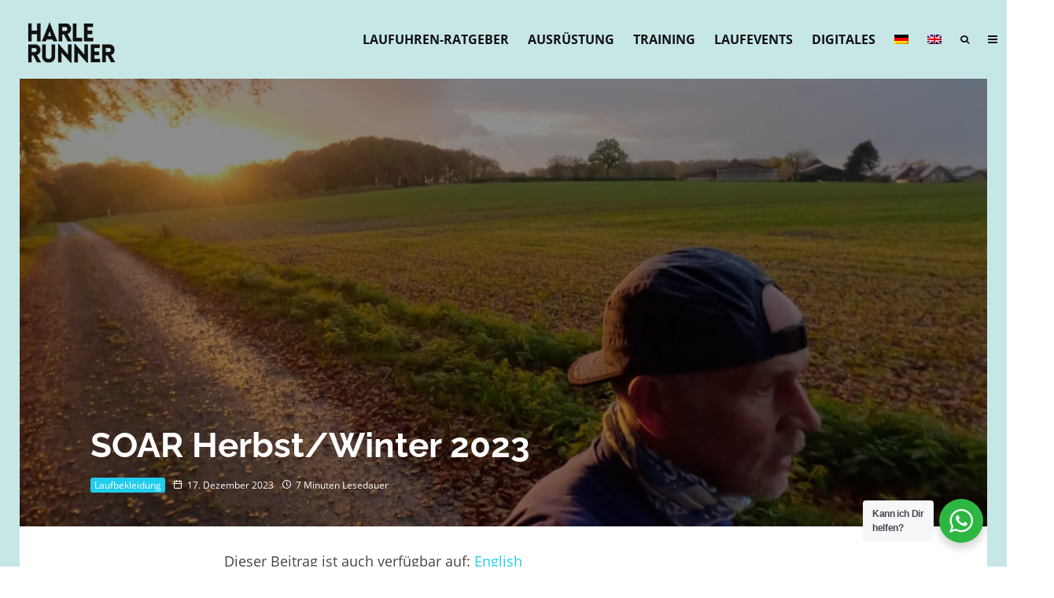

--- FILE ---
content_type: text/html; charset=UTF-8
request_url: https://harlerunner.de/soar-herbst-winter-2023/
body_size: 107353
content:
<!DOCTYPE html>
<html dir="ltr" lang="de-DE" prefix="og: https://ogp.me/ns#">
<head><meta charset="UTF-8"><script>if(navigator.userAgent.match(/MSIE|Internet Explorer/i)||navigator.userAgent.match(/Trident\/7\..*?rv:11/i)){var href=document.location.href;if(!href.match(/[?&]nowprocket/)){if(href.indexOf("?")==-1){if(href.indexOf("#")==-1){document.location.href=href+"?nowprocket=1"}else{document.location.href=href.replace("#","?nowprocket=1#")}}else{if(href.indexOf("#")==-1){document.location.href=href+"&nowprocket=1"}else{document.location.href=href.replace("#","&nowprocket=1#")}}}}</script><script>(()=>{class RocketLazyLoadScripts{constructor(){this.v="2.0.4",this.userEvents=["keydown","keyup","mousedown","mouseup","mousemove","mouseover","mouseout","touchmove","touchstart","touchend","touchcancel","wheel","click","dblclick","input"],this.attributeEvents=["onblur","onclick","oncontextmenu","ondblclick","onfocus","onmousedown","onmouseenter","onmouseleave","onmousemove","onmouseout","onmouseover","onmouseup","onmousewheel","onscroll","onsubmit"]}async t(){this.i(),this.o(),/iP(ad|hone)/.test(navigator.userAgent)&&this.h(),this.u(),this.l(this),this.m(),this.k(this),this.p(this),this._(),await Promise.all([this.R(),this.L()]),this.lastBreath=Date.now(),this.S(this),this.P(),this.D(),this.O(),this.M(),await this.C(this.delayedScripts.normal),await this.C(this.delayedScripts.defer),await this.C(this.delayedScripts.async),await this.T(),await this.F(),await this.j(),await this.A(),window.dispatchEvent(new Event("rocket-allScriptsLoaded")),this.everythingLoaded=!0,this.lastTouchEnd&&await new Promise(t=>setTimeout(t,500-Date.now()+this.lastTouchEnd)),this.I(),this.H(),this.U(),this.W()}i(){this.CSPIssue=sessionStorage.getItem("rocketCSPIssue"),document.addEventListener("securitypolicyviolation",t=>{this.CSPIssue||"script-src-elem"!==t.violatedDirective||"data"!==t.blockedURI||(this.CSPIssue=!0,sessionStorage.setItem("rocketCSPIssue",!0))},{isRocket:!0})}o(){window.addEventListener("pageshow",t=>{this.persisted=t.persisted,this.realWindowLoadedFired=!0},{isRocket:!0}),window.addEventListener("pagehide",()=>{this.onFirstUserAction=null},{isRocket:!0})}h(){let t;function e(e){t=e}window.addEventListener("touchstart",e,{isRocket:!0}),window.addEventListener("touchend",function i(o){o.changedTouches[0]&&t.changedTouches[0]&&Math.abs(o.changedTouches[0].pageX-t.changedTouches[0].pageX)<10&&Math.abs(o.changedTouches[0].pageY-t.changedTouches[0].pageY)<10&&o.timeStamp-t.timeStamp<200&&(window.removeEventListener("touchstart",e,{isRocket:!0}),window.removeEventListener("touchend",i,{isRocket:!0}),"INPUT"===o.target.tagName&&"text"===o.target.type||(o.target.dispatchEvent(new TouchEvent("touchend",{target:o.target,bubbles:!0})),o.target.dispatchEvent(new MouseEvent("mouseover",{target:o.target,bubbles:!0})),o.target.dispatchEvent(new PointerEvent("click",{target:o.target,bubbles:!0,cancelable:!0,detail:1,clientX:o.changedTouches[0].clientX,clientY:o.changedTouches[0].clientY})),event.preventDefault()))},{isRocket:!0})}q(t){this.userActionTriggered||("mousemove"!==t.type||this.firstMousemoveIgnored?"keyup"===t.type||"mouseover"===t.type||"mouseout"===t.type||(this.userActionTriggered=!0,this.onFirstUserAction&&this.onFirstUserAction()):this.firstMousemoveIgnored=!0),"click"===t.type&&t.preventDefault(),t.stopPropagation(),t.stopImmediatePropagation(),"touchstart"===this.lastEvent&&"touchend"===t.type&&(this.lastTouchEnd=Date.now()),"click"===t.type&&(this.lastTouchEnd=0),this.lastEvent=t.type,t.composedPath&&t.composedPath()[0].getRootNode()instanceof ShadowRoot&&(t.rocketTarget=t.composedPath()[0]),this.savedUserEvents.push(t)}u(){this.savedUserEvents=[],this.userEventHandler=this.q.bind(this),this.userEvents.forEach(t=>window.addEventListener(t,this.userEventHandler,{passive:!1,isRocket:!0})),document.addEventListener("visibilitychange",this.userEventHandler,{isRocket:!0})}U(){this.userEvents.forEach(t=>window.removeEventListener(t,this.userEventHandler,{passive:!1,isRocket:!0})),document.removeEventListener("visibilitychange",this.userEventHandler,{isRocket:!0}),this.savedUserEvents.forEach(t=>{(t.rocketTarget||t.target).dispatchEvent(new window[t.constructor.name](t.type,t))})}m(){const t="return false",e=Array.from(this.attributeEvents,t=>"data-rocket-"+t),i="["+this.attributeEvents.join("],[")+"]",o="[data-rocket-"+this.attributeEvents.join("],[data-rocket-")+"]",s=(e,i,o)=>{o&&o!==t&&(e.setAttribute("data-rocket-"+i,o),e["rocket"+i]=new Function("event",o),e.setAttribute(i,t))};new MutationObserver(t=>{for(const n of t)"attributes"===n.type&&(n.attributeName.startsWith("data-rocket-")||this.everythingLoaded?n.attributeName.startsWith("data-rocket-")&&this.everythingLoaded&&this.N(n.target,n.attributeName.substring(12)):s(n.target,n.attributeName,n.target.getAttribute(n.attributeName))),"childList"===n.type&&n.addedNodes.forEach(t=>{if(t.nodeType===Node.ELEMENT_NODE)if(this.everythingLoaded)for(const i of[t,...t.querySelectorAll(o)])for(const t of i.getAttributeNames())e.includes(t)&&this.N(i,t.substring(12));else for(const e of[t,...t.querySelectorAll(i)])for(const t of e.getAttributeNames())this.attributeEvents.includes(t)&&s(e,t,e.getAttribute(t))})}).observe(document,{subtree:!0,childList:!0,attributeFilter:[...this.attributeEvents,...e]})}I(){this.attributeEvents.forEach(t=>{document.querySelectorAll("[data-rocket-"+t+"]").forEach(e=>{this.N(e,t)})})}N(t,e){const i=t.getAttribute("data-rocket-"+e);i&&(t.setAttribute(e,i),t.removeAttribute("data-rocket-"+e))}k(t){Object.defineProperty(HTMLElement.prototype,"onclick",{get(){return this.rocketonclick||null},set(e){this.rocketonclick=e,this.setAttribute(t.everythingLoaded?"onclick":"data-rocket-onclick","this.rocketonclick(event)")}})}S(t){function e(e,i){let o=e[i];e[i]=null,Object.defineProperty(e,i,{get:()=>o,set(s){t.everythingLoaded?o=s:e["rocket"+i]=o=s}})}e(document,"onreadystatechange"),e(window,"onload"),e(window,"onpageshow");try{Object.defineProperty(document,"readyState",{get:()=>t.rocketReadyState,set(e){t.rocketReadyState=e},configurable:!0}),document.readyState="loading"}catch(t){console.log("WPRocket DJE readyState conflict, bypassing")}}l(t){this.originalAddEventListener=EventTarget.prototype.addEventListener,this.originalRemoveEventListener=EventTarget.prototype.removeEventListener,this.savedEventListeners=[],EventTarget.prototype.addEventListener=function(e,i,o){o&&o.isRocket||!t.B(e,this)&&!t.userEvents.includes(e)||t.B(e,this)&&!t.userActionTriggered||e.startsWith("rocket-")||t.everythingLoaded?t.originalAddEventListener.call(this,e,i,o):(t.savedEventListeners.push({target:this,remove:!1,type:e,func:i,options:o}),"mouseenter"!==e&&"mouseleave"!==e||t.originalAddEventListener.call(this,e,t.savedUserEvents.push,o))},EventTarget.prototype.removeEventListener=function(e,i,o){o&&o.isRocket||!t.B(e,this)&&!t.userEvents.includes(e)||t.B(e,this)&&!t.userActionTriggered||e.startsWith("rocket-")||t.everythingLoaded?t.originalRemoveEventListener.call(this,e,i,o):t.savedEventListeners.push({target:this,remove:!0,type:e,func:i,options:o})}}J(t,e){this.savedEventListeners=this.savedEventListeners.filter(i=>{let o=i.type,s=i.target||window;return e!==o||t!==s||(this.B(o,s)&&(i.type="rocket-"+o),this.$(i),!1)})}H(){EventTarget.prototype.addEventListener=this.originalAddEventListener,EventTarget.prototype.removeEventListener=this.originalRemoveEventListener,this.savedEventListeners.forEach(t=>this.$(t))}$(t){t.remove?this.originalRemoveEventListener.call(t.target,t.type,t.func,t.options):this.originalAddEventListener.call(t.target,t.type,t.func,t.options)}p(t){let e;function i(e){return t.everythingLoaded?e:e.split(" ").map(t=>"load"===t||t.startsWith("load.")?"rocket-jquery-load":t).join(" ")}function o(o){function s(e){const s=o.fn[e];o.fn[e]=o.fn.init.prototype[e]=function(){return this[0]===window&&t.userActionTriggered&&("string"==typeof arguments[0]||arguments[0]instanceof String?arguments[0]=i(arguments[0]):"object"==typeof arguments[0]&&Object.keys(arguments[0]).forEach(t=>{const e=arguments[0][t];delete arguments[0][t],arguments[0][i(t)]=e})),s.apply(this,arguments),this}}if(o&&o.fn&&!t.allJQueries.includes(o)){const e={DOMContentLoaded:[],"rocket-DOMContentLoaded":[]};for(const t in e)document.addEventListener(t,()=>{e[t].forEach(t=>t())},{isRocket:!0});o.fn.ready=o.fn.init.prototype.ready=function(i){function s(){parseInt(o.fn.jquery)>2?setTimeout(()=>i.bind(document)(o)):i.bind(document)(o)}return"function"==typeof i&&(t.realDomReadyFired?!t.userActionTriggered||t.fauxDomReadyFired?s():e["rocket-DOMContentLoaded"].push(s):e.DOMContentLoaded.push(s)),o([])},s("on"),s("one"),s("off"),t.allJQueries.push(o)}e=o}t.allJQueries=[],o(window.jQuery),Object.defineProperty(window,"jQuery",{get:()=>e,set(t){o(t)}})}P(){const t=new Map;document.write=document.writeln=function(e){const i=document.currentScript,o=document.createRange(),s=i.parentElement;let n=t.get(i);void 0===n&&(n=i.nextSibling,t.set(i,n));const c=document.createDocumentFragment();o.setStart(c,0),c.appendChild(o.createContextualFragment(e)),s.insertBefore(c,n)}}async R(){return new Promise(t=>{this.userActionTriggered?t():this.onFirstUserAction=t})}async L(){return new Promise(t=>{document.addEventListener("DOMContentLoaded",()=>{this.realDomReadyFired=!0,t()},{isRocket:!0})})}async j(){return this.realWindowLoadedFired?Promise.resolve():new Promise(t=>{window.addEventListener("load",t,{isRocket:!0})})}M(){this.pendingScripts=[];this.scriptsMutationObserver=new MutationObserver(t=>{for(const e of t)e.addedNodes.forEach(t=>{"SCRIPT"!==t.tagName||t.noModule||t.isWPRocket||this.pendingScripts.push({script:t,promise:new Promise(e=>{const i=()=>{const i=this.pendingScripts.findIndex(e=>e.script===t);i>=0&&this.pendingScripts.splice(i,1),e()};t.addEventListener("load",i,{isRocket:!0}),t.addEventListener("error",i,{isRocket:!0}),setTimeout(i,1e3)})})})}),this.scriptsMutationObserver.observe(document,{childList:!0,subtree:!0})}async F(){await this.X(),this.pendingScripts.length?(await this.pendingScripts[0].promise,await this.F()):this.scriptsMutationObserver.disconnect()}D(){this.delayedScripts={normal:[],async:[],defer:[]},document.querySelectorAll("script[type$=rocketlazyloadscript]").forEach(t=>{t.hasAttribute("data-rocket-src")?t.hasAttribute("async")&&!1!==t.async?this.delayedScripts.async.push(t):t.hasAttribute("defer")&&!1!==t.defer||"module"===t.getAttribute("data-rocket-type")?this.delayedScripts.defer.push(t):this.delayedScripts.normal.push(t):this.delayedScripts.normal.push(t)})}async _(){await this.L();let t=[];document.querySelectorAll("script[type$=rocketlazyloadscript][data-rocket-src]").forEach(e=>{let i=e.getAttribute("data-rocket-src");if(i&&!i.startsWith("data:")){i.startsWith("//")&&(i=location.protocol+i);try{const o=new URL(i).origin;o!==location.origin&&t.push({src:o,crossOrigin:e.crossOrigin||"module"===e.getAttribute("data-rocket-type")})}catch(t){}}}),t=[...new Map(t.map(t=>[JSON.stringify(t),t])).values()],this.Y(t,"preconnect")}async G(t){if(await this.K(),!0!==t.noModule||!("noModule"in HTMLScriptElement.prototype))return new Promise(e=>{let i;function o(){(i||t).setAttribute("data-rocket-status","executed"),e()}try{if(navigator.userAgent.includes("Firefox/")||""===navigator.vendor||this.CSPIssue)i=document.createElement("script"),[...t.attributes].forEach(t=>{let e=t.nodeName;"type"!==e&&("data-rocket-type"===e&&(e="type"),"data-rocket-src"===e&&(e="src"),i.setAttribute(e,t.nodeValue))}),t.text&&(i.text=t.text),t.nonce&&(i.nonce=t.nonce),i.hasAttribute("src")?(i.addEventListener("load",o,{isRocket:!0}),i.addEventListener("error",()=>{i.setAttribute("data-rocket-status","failed-network"),e()},{isRocket:!0}),setTimeout(()=>{i.isConnected||e()},1)):(i.text=t.text,o()),i.isWPRocket=!0,t.parentNode.replaceChild(i,t);else{const i=t.getAttribute("data-rocket-type"),s=t.getAttribute("data-rocket-src");i?(t.type=i,t.removeAttribute("data-rocket-type")):t.removeAttribute("type"),t.addEventListener("load",o,{isRocket:!0}),t.addEventListener("error",i=>{this.CSPIssue&&i.target.src.startsWith("data:")?(console.log("WPRocket: CSP fallback activated"),t.removeAttribute("src"),this.G(t).then(e)):(t.setAttribute("data-rocket-status","failed-network"),e())},{isRocket:!0}),s?(t.fetchPriority="high",t.removeAttribute("data-rocket-src"),t.src=s):t.src="data:text/javascript;base64,"+window.btoa(unescape(encodeURIComponent(t.text)))}}catch(i){t.setAttribute("data-rocket-status","failed-transform"),e()}});t.setAttribute("data-rocket-status","skipped")}async C(t){const e=t.shift();return e?(e.isConnected&&await this.G(e),this.C(t)):Promise.resolve()}O(){this.Y([...this.delayedScripts.normal,...this.delayedScripts.defer,...this.delayedScripts.async],"preload")}Y(t,e){this.trash=this.trash||[];let i=!0;var o=document.createDocumentFragment();t.forEach(t=>{const s=t.getAttribute&&t.getAttribute("data-rocket-src")||t.src;if(s&&!s.startsWith("data:")){const n=document.createElement("link");n.href=s,n.rel=e,"preconnect"!==e&&(n.as="script",n.fetchPriority=i?"high":"low"),t.getAttribute&&"module"===t.getAttribute("data-rocket-type")&&(n.crossOrigin=!0),t.crossOrigin&&(n.crossOrigin=t.crossOrigin),t.integrity&&(n.integrity=t.integrity),t.nonce&&(n.nonce=t.nonce),o.appendChild(n),this.trash.push(n),i=!1}}),document.head.appendChild(o)}W(){this.trash.forEach(t=>t.remove())}async T(){try{document.readyState="interactive"}catch(t){}this.fauxDomReadyFired=!0;try{await this.K(),this.J(document,"readystatechange"),document.dispatchEvent(new Event("rocket-readystatechange")),await this.K(),document.rocketonreadystatechange&&document.rocketonreadystatechange(),await this.K(),this.J(document,"DOMContentLoaded"),document.dispatchEvent(new Event("rocket-DOMContentLoaded")),await this.K(),this.J(window,"DOMContentLoaded"),window.dispatchEvent(new Event("rocket-DOMContentLoaded"))}catch(t){console.error(t)}}async A(){try{document.readyState="complete"}catch(t){}try{await this.K(),this.J(document,"readystatechange"),document.dispatchEvent(new Event("rocket-readystatechange")),await this.K(),document.rocketonreadystatechange&&document.rocketonreadystatechange(),await this.K(),this.J(window,"load"),window.dispatchEvent(new Event("rocket-load")),await this.K(),window.rocketonload&&window.rocketonload(),await this.K(),this.allJQueries.forEach(t=>t(window).trigger("rocket-jquery-load")),await this.K(),this.J(window,"pageshow");const t=new Event("rocket-pageshow");t.persisted=this.persisted,window.dispatchEvent(t),await this.K(),window.rocketonpageshow&&window.rocketonpageshow({persisted:this.persisted})}catch(t){console.error(t)}}async K(){Date.now()-this.lastBreath>45&&(await this.X(),this.lastBreath=Date.now())}async X(){return document.hidden?new Promise(t=>setTimeout(t)):new Promise(t=>requestAnimationFrame(t))}B(t,e){return e===document&&"readystatechange"===t||(e===document&&"DOMContentLoaded"===t||(e===window&&"DOMContentLoaded"===t||(e===window&&"load"===t||e===window&&"pageshow"===t)))}static run(){(new RocketLazyLoadScripts).t()}}RocketLazyLoadScripts.run()})();</script>
	
			<meta name="viewport" content="width=device-width, initial-scale=1">
		<link rel="profile" href="http://gmpg.org/xfn/11">
		<meta name="theme-color" content="#ff4499">
	<title>SOAR Herbst/Winter 2023 | Harlerunner</title>
<style id="rocket-critical-css">:root{--animate-duration:1s;--animate-delay:1s;--animate-repeat:1}.wp-lightbox-overlay{box-sizing:border-box;height:100vh;left:0;overflow:hidden;position:fixed;top:0;visibility:hidden;width:100%;z-index:100000}.wp-lightbox-overlay .close-button{align-items:center;display:flex;justify-content:center;min-height:40px;min-width:40px;padding:0;position:absolute;right:calc(env(safe-area-inset-right) + 16px);top:calc(env(safe-area-inset-top) + 16px);z-index:5000000}.wp-lightbox-overlay .close-button:not(:hover):not(:active):not(.has-background){background:none;border:none}.wp-lightbox-overlay .lightbox-image-container{height:var(--wp--lightbox-container-height);left:50%;overflow:hidden;position:absolute;top:50%;transform:translate(-50%,-50%);transform-origin:top left;width:var(--wp--lightbox-container-width);z-index:9999999999}.wp-lightbox-overlay button{background:none;border:none}.wp-lightbox-overlay .scrim{background-color:#fff;height:100%;opacity:.9;position:absolute;width:100%;z-index:2000000}ul{box-sizing:border-box}.wp-block-spacer{clear:both}.entry-content{counter-reset:footnotes}:root{--wp--preset--font-size--normal:16px;--wp--preset--font-size--huge:42px}.es_spinner_image{display:none;float:right}.es-field-wrap{margin-bottom:0.6em}.lets-review-api-wrap{position:absolute;top:0;right:0;width:50px;height:50px;text-align:center;color:#fff;font-weight:700;line-height:1.2}.lets-review-api-wrap .score-overlay{position:absolute;height:100%;top:0;right:0;opacity:.7}.lets-review-api-wrap .lets-review-subtitle{font-size:10px;text-transform:uppercase;display:none}.lets-review-api-wrap .lets-review-api-score-box{font-size:16px;position:relative;letter-spacing:1px;top:50%;transform:translateY(-50%)}.pswp{display:none}@media only screen and (min-width:1020px){.lets-review-api-wrap{width:90px;height:90px}.lets-review-api-wrap .lets-review-final-score{font-size:28px;letter-spacing:0}.lets-review-api-wrap .lets-review-subtitle{display:block;margin-top:5px;padding:0 1px;-webkit-hyphens:auto;-ms-hyphens:auto;hyphens:auto}}button.pswp__button{-webkit-box-shadow:none!important;box-shadow:none!important}.pswp{display:none;position:absolute;width:100%;height:100%;left:0;top:0;overflow:hidden;-ms-touch-action:none;touch-action:none;z-index:1500;-webkit-text-size-adjust:100%;-webkit-backface-visibility:hidden;outline:0}.pswp__bg{position:absolute;left:0;top:0;width:100%;height:100%;background:#000;opacity:0;-webkit-transform:translateZ(0);transform:translateZ(0);-webkit-backface-visibility:hidden;will-change:opacity}.pswp__scroll-wrap{position:absolute;left:0;top:0;width:100%;height:100%;overflow:hidden}.pswp__container{-ms-touch-action:none;touch-action:none;position:absolute;left:0;right:0;top:0;bottom:0}.pswp__container{-webkit-touch-callout:none}.pswp__bg{will-change:opacity}.pswp__container{-webkit-backface-visibility:hidden}.pswp__item{position:absolute;left:0;right:0;top:0;bottom:0;overflow:hidden}.pswp .tipi-spin:before{z-index:0}.pswp:not(.pswp__preloader--active) .tipi-spin:before{display:none}.pswp-all-c{display:-webkit-inline-box;display:-ms-inline-flexbox;display:inline-flex;-webkit-box-pack:center;-ms-flex-pack:center;justify-content:center;-webkit-box-align:center;-ms-flex-align:center;align-items:center}.pswp__button{background:none;position:relative;-webkit-appearance:none;display:block;padding:0;margin:0;float:right;opacity:.75;-webkit-box-shadow:none;box-shadow:none}.pswp__button::-moz-focus-inner{padding:0;border:0}.pswp__button--share svg{width:16px}.pswp__button,.pswp__button--arrow--left:before,.pswp__button--arrow--right:before{width:44px;height:44px}.pswp-fs-in{display:none}.pswp-zoom-out{display:none}.pswp__button--arrow--left,.pswp__button--arrow--right{background:0 0;top:50%;margin-top:-50px;width:70px;height:100px;position:absolute}.pswp__button--arrow--left{left:0}.pswp__button--arrow--right{right:0}.pswp__button--arrow--left:before,.pswp__button--arrow--right:before{content:'';top:35px;height:30px;width:32px;position:absolute}.pswp__button--arrow--left:before{left:6px;background-position:-138px -44px}.pswp__button--arrow--right:before{right:6px;background-position:-94px -44px}.pswp__share-modal{display:block;background:rgba(0,0,0,.5);width:100%;height:100%;top:0;left:0;padding:10px;position:absolute;z-index:1600;opacity:0;-webkit-backface-visibility:hidden;will-change:opacity}.pswp__share-modal--hidden{display:none}.pswp__share-tooltip{z-index:1620;position:absolute;background:#fff;top:56px;border-radius:2px;display:block;width:auto;right:44px;-webkit-box-shadow:0 2px 5px rgba(0,0,0,.25);box-shadow:0 2px 5px rgba(0,0,0,.25);-webkit-transform:translateY(6px);-ms-transform:translateY(6px);transform:translateY(6px);-webkit-backface-visibility:hidden;will-change:transform}.pswp__counter{position:absolute;left:0;top:0;height:44px;font-size:13px;line-height:44px;color:#fff;opacity:.75;padding:0 10px}.pswp__caption{position:absolute;left:0;bottom:0;width:100%;min-height:44px}.pswp__caption__center{text-align:left;max-width:420px;margin:0 auto;font-size:13px;padding:10px;line-height:20px;color:#ccc}.pswp__ui{-webkit-font-smoothing:auto;visibility:visible;opacity:1;z-index:1550}.pswp__top-bar{position:absolute;left:0;top:0;height:44px;width:100%}.pswp__caption,.pswp__top-bar{-webkit-backface-visibility:hidden;will-change:opacity}.pswp__ui--hidden .pswp__button--arrow--left,.pswp__ui--hidden .pswp__button--arrow--right,.pswp__ui--hidden .pswp__caption,.pswp__ui--hidden .pswp__top-bar{opacity:.001}.lr-cf:after{content:"";display:block;clear:both}.wpml-ls-menu-item .wpml-ls-flag{display:inline;vertical-align:baseline}ul .wpml-ls-menu-item a{display:flex;align-items:center}html{-ms-text-size-adjust:100%;-webkit-text-size-adjust:100%}body{margin:0;-moz-osx-font-smoothing:grayscale;-webkit-font-smoothing:antialiased}article,figure,header,main,nav,li{display:block}h1,h2,h3,p,figure,ul{margin:0;padding:0}h1,h2,h3{font-size:inherit}strong{font-weight:bold}a,button{color:inherit}a{text-decoration:none}button{overflow:visible;border:0;font:inherit;-webkit-font-smoothing:inherit;letter-spacing:inherit;background:none}::-moz-focus-inner{padding:0;border:0}:focus{outline:0}img{max-width:100%;height:auto;border:0}.clearfix:after{content:"";display:block;clear:both}*{box-sizing:border-box}ul ul{margin-top:0;margin-bottom:0}strong{line-height:1}ul{list-style-position:inside}ul li{display:list-item}ul li ul{margin:0 0 0 1em}ul{list-style:none}h1{font-size:2em}h2{font-size:1.666em}h3{font-size:1.2em}h1,h2,h3{line-height:1.2}.pswp{display:none}article{min-width:0}.site-inner{min-height:100vh;position:relative}input{font:inherit}.link-color-wrap a{position:relative;text-underline-position:under}.site-skin-2{color:#eee}.tipi-overlay,.mask-overlay{height:100%;width:100%;position:absolute;top:0;left:0;-webkit-backface-visibility:hidden;backface-visibility:hidden;z-index:1}.tipi-overlay-base{z-index:101;position:fixed;opacity:0;visibility:hidden}.tipi-overlay-dark{background:#000}.tipi-overlay-light{background:#1f1f25}.mask{line-height:0;position:relative}.mask img{width:100%;height:100%;-o-object-fit:cover;object-fit:cover;-o-object-position:center;object-position:center;-webkit-backface-visibility:hidden;backface-visibility:hidden}.tipi-vertical-c{align-items:center}.horizontal-menu.tipi-flex-eq-height>li{display:flex;align-items:center}.tipi-flex-eq-height{align-items:stretch}.tipi-vertical-c,.tipi-flex,.tipi-flex-eq-height{display:flex}.tipi-flex-r{text-align:right;flex:1;justify-content:flex-end}input::-webkit-input-placeholder{color:inherit}input::-moz-placeholder{color:inherit}input::-ms-input{color:inherit}.align-fs{overflow-x:hidden}.contents-wrap{width:100%;text-align:center}.content-bg{text-align:left}.content-bg>.tipi-cols{background:unset}.logo{line-height:0}.logo a{vertical-align:top;display:inline-block}.logo img{width:auto;vertical-align:top}.logo span{display:block}.menu-icon-subscribe i{padding-right:5px}.bg-area{position:relative}.background{position:absolute;top:0;left:0;width:100%;height:100%;z-index:-1}.site-img-1 .background{background-repeat:no-repeat;background-position:center center;background-size:cover}.site-header .bg-area{z-index:3}.site-skin-1{background:#fff}.block-wrap:not(.skin-inner)>.tipi-row-inner-style{background-image:none;background-color:transparent}.site-skin-2{background:#1c1d1e}.site-skin-2{color:#fff}.block-skin-0{background:transparent}.skin-light .block-skin-0 .tipi-arrow{border-color:#111;color:#111}.skin-light .block-skin-0 .tipi-arrow i:after{background:#111}.block-wrap:not(.skin-inner){background-repeat:no-repeat;background-size:cover;background-position:center center}.menu-icons{flex-shrink:0}.menu-icons>li>a{padding-left:10px;padding-right:10px}.horizontal-menu>li{display:inline-block}.horizontal-menu .sub-menu{margin:0}.menu-main-menu{flex-wrap:wrap}.sticky-menu{z-index:50;top:0;position:relative}#progress{position:absolute;bottom:-3px;height:3px;width:0;background-color:#ef2673;opacity:0}.mob-bot-share{position:fixed;bottom:0;height:45px;width:100%;transform:translatey(200%);z-index:5}.mob-bot-share .share-buttons{text-align:center;height:inherit;display:flex}.mob-bot-share .share-button{width:50%;color:#111;text-transform:uppercase;font-size:10px;height:inherit;float:left;line-height:45px}.mob-bot-share i{font-size:16px}.mob-bot-share-2{background:#fff;border-top:1px solid #eee}.horizontal-menu>li>a{display:inline-block}.main-navigation{position:relative}.menu-icon a:before{font-weight:400!important}.menu-icon i{font-weight:400!important}.bg-area>*{position:relative;z-index:11}.bg-area .background{z-index:0;position:absolute}.logo{display:inline-block}.site-mob-header{position:relative;z-index:10}.site-mob-header .bg-area{background:inherit;max-width:100%}.site-mob-header .logo-main-wrap{text-align:center}.site-mob-header .menu-right{flex:1;margin-right:-7px;margin-left:auto;text-align:right;justify-content:flex-end}.site-mob-header .icons-wrap li{display:flex}.site-mob-header .icons-wrap li a{padding:0 7px}.site-mob-header-2 .logo-main-wrap{text-align:left}.menu-item-has-children>a:after{font-family:"tipi";content:"\e909";margin-left:5px;line-height:1;font-size:inherit}.menu-mobile .sub-menu{opacity:0;visibility:hidden;margin-left:-5px;text-align:left;position:absolute}.menu-mobile .sub-menu:not(.opened-child) li{display:none}.menu-mobile .sub-menu li{margin:0;position:relative;padding:5px 30px}.menu-mobile .sub-menu li a{padding:0}.main-menu-inline{z-index:12;position:relative}.sticky-top{position:sticky;top:0;z-index:12}.mobile-navigation-dd .menu-item-has-children>a:after{display:none}.mob-menu-wrap{position:fixed;width:100%;height:100%;z-index:102;top:0;left:0;bottom:0;font-size:18px}.mob-menu-wrap .content-wrap{height:100%}.mob-menu-wrap .open-child:not(.text-link){float:right}.mob-menu-wrap .open-child:not(.text-link) i{font-size:15px;font-weight:700;position:relative;display:inline-block}.mob-menu-wrap .content{height:100%;padding:30px 45px;display:flex;flex-direction:column;flex-grow:1;overflow:auto}.mob-menu-wrap .content .logo{animation-delay:0.3s}.mob-menu-wrap .content .mobile-navigation{animation-delay:0.4s}.mob-menu-wrap .content .menu-icons{animation-delay:0.65s}.mob-menu-wrap .vertical-menu{margin:auto;width:100%;font-size:18px}.mob-menu-wrap .vertical-menu li{margin-bottom:7px;font-weight:400;text-transform:none;padding-right:0}.mob-menu-wrap .vertical-menu>li>.sub-menu{font-size:13px;padding-top:7px}.mob-menu-wrap .mobile-navigation{margin-top:30px;margin-bottom:30px;display:flex;overflow:auto;flex-direction:column;flex-grow:1}.mob-menu-wrap .menu-icons{display:flex;flex-wrap:wrap;margin-left:-10px;margin-right:-10px}.mob-menu-wrap .bg-area{height:100%}.mob-menu-wrap .tipi-close-icon{position:absolute;top:20px;right:20px;font-size:30px;z-index:12;line-height:1}.mob-menu-wrap .content>*{opacity:0;transform:translatex(-20px)}.site-mob-menu-4 .mob-menu-wrap .open-child{margin-left:auto}.site-mob-menu-4 .mob-menu-wrap .mobile-navigation{margin-top:0;padding-top:30px}.site-mob-menu-4 .mob-menu-wrap .tipi-close-icon{top:30px}.site-mob-menu-4 .mob-menu-wrap .menu-mobile li{align-items:center;display:flex;flex-wrap:wrap;margin-bottom:0}.site-mob-menu-4 .mob-menu-wrap .menu-mobile li a,.site-mob-menu-4 .mob-menu-wrap .menu-icons,.site-mob-menu-4 .mob-menu-wrap .logo-mobile-menu{padding:15px 20px;margin:0}.site-mob-menu-4 .mob-menu-wrap .menu-item-has-children a:first-child{width:calc(100% - 60px)}.site-mob-menu-4 .mob-menu-wrap .menu-item-has-children .open-child{width:60px}.site-mob-menu-4 .mob-menu-wrap .menu-mobile li,.site-mob-menu-4 .mob-menu-wrap .logo-mobile-menu{border-bottom:1px solid rgba(255,255,255,0.2)}.site-mob-menu-4 .mob-menu-wrap .sub-menu{width:100%;border-top:1px solid rgba(255,255,255,0.2);padding-top:0!important}.site-mob-menu-4 .mob-menu-wrap .sub-menu li:last-of-type{border-bottom:0;padding-bottom:0}.site-mob-menu-4 .mob-menu-wrap .content{padding-left:0;padding-right:0}.site-mob-menu-4 .mob-menu-wrap .menu-icons{padding-bottom:5px}.site-mob-menu-4 .mob-menu-wrap .logo-mobile-menu{width:100%;padding-top:0;padding-bottom:30px}.site-mob-menu-a-2 .mob-menu-wrap{opacity:0;visibility:hidden}.tipi-i-menu-mob{width:12px;height:2px;background:#fff;position:relative;margin:0 auto;border-radius:1px;display:block}.tipi-i-menu-mob:before,.tipi-i-menu-mob:after{width:inherit;display:block;height:inherit;border-radius:inherit;background:inherit;content:"";position:absolute;width:125%}.tipi-i-menu-mob:before{top:-5px}.tipi-i-menu-mob:after{top:5px}.mob-tr-open{display:block;padding-top:0!important;padding-bottom:0!important;height:25px}.mob-tr-open i{margin-right:3px;float:right;top:calc(50% - 1px)}.block-more-1{font-weight:700}.block-more-2{margin-left:3px}.no-more{opacity:0.25}.block-changer{opacity:0.5}.block-mm-init{opacity:1}.meta{-webkit-backface-visibility:hidden;backface-visibility:hidden}.tipi-row-inner-box{position:relative;background:inherit}.tipi-row-inner-style{width:100%;background:inherit}.block{position:relative;align-items:stretch;flex-flow:row wrap}.block article{position:relative}.mask-img{display:block;width:100%;height:100%}.block-wrap{border:0;margin-left:auto;margin-right:auto;border-image-slice:1;width:100%;display:block;text-align:left}.block-wrap .tipi-row-inner-style{border-image-slice:1}.tipi-row-inner-box{width:100%}.ppl-m-3 .block{justify-content:space-between}.preview-mini-wrap{position:relative}.stack-design-1{text-align:left}.tipi-spin{position:relative}.tipi-spin:before{content:"";position:absolute;top:50%;left:50%;transform:translate(-50%,-50%);border:3px solid #fff;border-left-color:transparent!important;border-right-color:transparent!important;border-radius:50%;width:50px;height:50px;margin-top:-28px;z-index:2;margin-left:-28px;animation:fullspin 1s infinite ease-out}.last__updated{padding-bottom:15px;opacity:0.6;font-size:0.8em}.last__updated__title{margin-right:5px;display:inline-block}.block-title{display:inline-block;line-height:1}.block-title-wrap{position:relative;width:100%}.block-title-wrap:not(.page-header-skin-4) .filters{background:inherit}.block-title-wrap .block-title-area{position:relative}.block-title-wrap .filters{position:relative;font-weight:400;font-size:12px;margin-top:6px;text-transform:none;letter-spacing:1px;color:#aaa;z-index:4}.block-title-wrap .load-more-wrap-2{margin-right:0}.module-block-title{margin-bottom:30px}.block-title-1{margin-bottom:30px}.byline{font-weight:400!important;margin-bottom:-7px}.byline .byline-part{vertical-align:middle}.preview-classic.elements-location-2 .meta .title{padding-top:30px}.elements-design-3 .byline-part{margin-right:10px}.cats .cat{margin-right:10px;display:inline-block}.cats .cat:last-of-type{margin-right:0}.cats .cat-with-bg{border-radius:3px;padding:0 5px;color:#fff!important}.byline-part{margin-bottom:5px;display:inline-block}.byline-part i{margin-right:3px}.meta{float:left;width:100%}.meta .title{font-size:22px;padding-top:0.5em}.meta .title a{display:inline-block;max-width:100%}.tipi-m-typo .title{font-size:22px;padding-top:10px}.tipi-m-typo .byline-3{padding-top:15px}.tipi-s-typo .title{padding-top:8px}.tipi-s-typo .title-wrap:first-of-type .title{padding-top:20px}.img-ani-base .mask{overflow:hidden}.zeen-review{-webkit-backface-visibility:hidden;backface-visibility:hidden}.zeen-review{position:absolute;color:#fff;background-color:#222;z-index:3;opacity:0.9}.zeen-review .lets-review-subtitle{display:none}.zeen-review .lets-review-api-score-box{top:0;color:#fff;transform:none;width:100%;position:absolute}.lr-api-has-icons{opacity:1}.lr-api-has-icons .lets-review-api-score-box{display:flex;align-items:center;height:100%;justify-content:center;flex-wrap:wrap}.lr-api-has-icons .lets-review-final-score{line-height:0!important;position:relative;font-size:13px!important}.lr-api-has-icons .lets-review-final-score i{margin:0 1px}.lr-api-has-icons{height:40px!important;width:90px!important}.lets-review-api-wrap .lets-review-final-score{letter-spacing:1px;font-weight:700}.preview-review-bot .zeen-review{bottom:0;top:auto;left:0;height:30px;line-height:30px;text-align:right;width:0%;min-width:40px}.preview-review-bot .zeen-review .lets-review-final-score{font-size:16px}.hero{width:100%;line-height:0;background:#eee;overflow:hidden;height:100%;position:relative;display:flex;align-items:center;justify-content:center}.hero img{width:100%;height:100%;margin-top:0;-o-object-fit:cover;object-fit:cover;-o-object-position:center;object-position:center}.hero-wrap{position:relative;overflow:hidden;z-index:0}.hero-wrap:not(.cover-11) .hero{max-height:100vh}.hero-wrap .meta-with-color a,.hero-wrap .meta-with-color h1,.hero-wrap .meta-with-color .byline{color:inherit}.hero-m .hero-wrap.parallax .hero img{flex-shrink:0;margin-top:-5%;margin-bottom:-5%}.hero-m .hero-wrap:not(.hero-18) .hero{max-height:630px}.hero-m .medium-uncrop .hero{max-height:none!important}.hero-m .hero-wrap.parallax .hero{overflow:hidden}.hero img{opacity:0}.hero-wrap .mask-overlay{opacity:0}.mask-loaded .mask-overlay{opacity:1}.mask-loaded .hero img{animation:tipiOpa 1s normal forwards;opacity:1}.entry-content{word-break:break-word}.title-middle-bl .hero-wrap .meta-wrap{position:absolute;bottom:0;z-index:5;left:0;padding-bottom:20px;width:100%}.has-bg .hero-wrap{z-index:2}.has-bg .contents-wrap{position:relative;z-index:3}.has-bg .hero-wrap.tipi-row:not(.hero-18):not(.hero-19){padding-top:0;padding-left:0;padding-right:0}.single-content{z-index:1;position:relative;padding-top:30px}.entry-content-wrap p{margin-bottom:1em}.share-button-content{justify-content:center;width:100%;height:100%}.comment-form input:not(.submit){margin-bottom:15px;width:100%;padding:10px;outline:0;-webkit-appearance:none;background:#eee;font-size:14px}.title{word-wrap:break-word}.block{counter-reset:block}.block article{counter-increment:block}.slide-in-el{position:fixed;top:0;right:0;max-width:100%;width:780px;height:100%;z-index:102;opacity:0;visibility:hidden;transform:translateX(50%);will-change:transform;overflow-y:auto;box-shadow:0 0 25px 0 rgba(0,0,0,0.075)}.slide-in-el .content{margin:0 auto;height:100%}.slide-in-el .bg-area{min-height:100%}.slide-in-el .close{position:absolute;top:0;right:0;margin:30px;z-index:2;font-size:2em;line-height:1}.slide-in-menu{width:780px}.slide-in-menu .content{padding:80px 0;width:80%;max-width:360px}.slide-in-menu .zeen-widget{margin-bottom:90px}.tipi-tile .content>div{opacity:0;transform:translatex(25%)}.modal-wrap{z-index:110;opacity:0}.modal-wrap .close,.tipi-overlay-base .close{z-index:2;position:absolute;top:30px;right:30px}.modal-wrap .close i,.tipi-overlay-base .close i{font-size:40px;color:#fff}.tipi-overlay-base .close{opacity:0}.modal-wrap{width:100%;height:100%;left:0;top:0}.modal-wrap .content-custom{position:relative;width:100%;margin-left:auto;margin-right:auto;text-align:center;max-width:calc(100vw - 30px)}.modal-wrap .tipi-overlay{background-color:#fff;z-index:1;opacity:0.8}.modal-wrap .content-block{z-index:2;border-radius:10px;position:absolute;opacity:0;padding:0 30px;visibility:hidden;left:50%;top:50%;transform:translate(-50%,-50%)}.modal-wrap .content-block .bg-area{border-radius:3px}.modal-wrap .content-custom{transform:translate(-50%,-50%) translatey(-30px)}.modal-wrap .subscribe-wrap{padding:0}.modal-wrap .content{position:relative;height:100%;padding:0 30px;justify-content:center}.modal-wrap .close i{opacity:0}.modal-wrap .content-subscribe,.modal-wrap .content-latl{transform:translateY(-50%) translateY(-20px) translateX(-50%)}.tipi-x-outer{opacity:0}.tipi-x-wrap{line-height:0}.content-subscribe-style{width:80%;max-width:770px;text-align:center}.content-subscribe-style .content-subscribe-inner{position:relative;z-index:1;width:100%}.content-subscribe-style .subscribe-form{clear:both}.content-subscribe-style .title{margin-bottom:15px;font-size:36px}.content-subscribe-2 .tipi-modal-bg{padding:30px}.search-field{-webkit-appearance:none;background:transparent;border:0}.search-field::-webkit-search-cancel-button{-webkit-appearance:none;opacity:0}input[type=search]::-ms-clear{display:none}.content-search{width:100%;text-align:center;color:#111}.content-search .search-submit{display:none}.content-search .search-field{border-radius:0;color:#111;font-size:30px;border:none;width:100%;border-bottom:1px solid #e4e4e4;text-align:center}.content-search .search-field::-webkit-input-placeholder{color:#111}.content-search .search-field::-moz-placeholder{color:#111;opacity:1}.content-search .search-field:-ms-input-placeholder{color:#111}.content-search .suggestions-wrap a{margin-right:5px}.content-search .suggestions-wrap a:before{content:"#"}.content-search .search{opacity:0;transform:translate3d(0,-20px,0)}.content-search .search-hints{opacity:0;font-size:12px;align-items:baseline;transform:translate3d(0,10px,0)}.content-search .search-hints .search-hint{display:block;margin-left:auto;flex-shrink:0}.content-found-wrap{opacity:0;transform:translate3d(0,5px,0);height:0}.content-found-wrap .tipi-button{margin-top:15px}.content-latl{position:relative}@keyframes tipiOpa{from{opacity:0}to{opacity:1}}.tipi-button{display:inline-block;border-radius:2px;-webkit-appearance:none;padding:0 20px;background:black;outline:none;border:0;height:44px;line-height:40px;border:2px solid transparent;color:#fff!important}.button-arrow{position:relative;padding-left:30px;padding-right:30px}.button-arrow>i{opacity:0;position:absolute;top:50%;font-size:1em;transform:translate3d(0,-50%,0)}.button-arrow .button-title{display:inline-block}.button-arrow-r>i{transform:translate3d(-10px,-50%,0);right:20px}.mask{background:#eee}.tipi-arrow{display:inline-block;-webkit-backface-visibility:hidden;backface-visibility:hidden;border:1px solid #fff;color:#fff;border-radius:1px;text-align:center}.tipi-arrow i{position:relative;display:inline-block}.tipi-arrow i:after{transform:scaleY(0);content:"";width:1px;height:15px;background:#fff;display:block;position:absolute;left:50%}.tipi-arrow.tipi-arrow-s{height:26px;width:26px;line-height:24px;font-size:12px}.tipi-arrow.tipi-arrow-s i{line-height:inherit}.tipi-arrow.tipi-arrow-s i:after{width:10px}.tipi-arrow-l i:after,.tipi-arrow-r i:after{transform:scaleX(0);width:15px!important;height:2px;margin-left:-2px;transform-origin:left 0;top:50%}.tipi-arrow-l i:after{left:50%;margin-left:-2px;transform-origin:left 0}.tipi-arrow-l.tipi-arrow-s i:after{height:1px;width:10px!important}.tipi-arrow-r i:after{left:calc(50% - 15px);margin-left:2px;transform-origin:right 0}.tipi-arrow-r.tipi-arrow-s i:after{height:1px;width:10px!important;left:calc(50% - 10px);margin-left:1px}@keyframes fullspin{0%{transform:rotate(0deg)}100%{transform:rotate(360deg)}}@media only screen and (max-height:730px){.modal-wrap .close,.tipi-overlay-base .close{right:15px}}.tipi-row{margin-left:auto;margin-right:auto;width:100%;padding-left:20px;padding-right:20px}.tipi-col{position:relative;min-height:1px;float:left}.tipi-cols{position:relative}.tipi-xs-12{width:100%}@media only screen and (max-width:480px){.mob-menu-wrap .menu-icons{justify-content:space-between}.hero-m:not(.format-gallery) .hero img{width:150%;flex-shrink:0;max-width:none}.separation-border-style:not(.split-1){margin-bottom:0;border-bottom:0;padding-bottom:0}}@media only screen and (min-width:481px){.ppl-s-3 article{flex:0 0 calc(33.3333333333% - 20px);width:calc(33.333% - 20px)}.block-title-1 .block-title{position:relative}.block-title-1 .block-title-area{width:100%}.block-title-1 .load-more-wrap-2{margin-left:15px;margin-right:0}.block-title-1 .load-more-wrap-2:first-of-type{margin-left:30px}.with-load-more{display:flex}.with-load-more .filters{flex-shrink:0}.ppl-s-3 .tipi-s-typo .title{font-size:16px;padding-top:10px}.preview-61.separation-border-style:nth-last-child(2),.preview-61.separation-border-style:last-child,.preview-61.separation-border-style:nth-last-child(3){padding-bottom:0;border-bottom:0;margin-bottom:0}}@media only screen and (max-width:859px){.tipi-xs-0{display:none}.tipi-m-typo .title{font-size:1.2rem}input[type=search]::-webkit-search-cancel-button{display:none}.content-found-wrap .tipi-button{margin-top:30px}.site-header{display:none}.content-search{padding:0}.content-search .search-hints{padding-top:5px;text-align:center}.content-search .search-hints .search-hint{display:none}}@media only screen and (min-width:860px){.tipi-m-0{display:none}.tipi-m-10{width:83.3333333333%}.tipi-cols{margin-left:-15px;margin-right:-15px}.tipi-col{padding-right:15px;padding-left:15px}.tipi-row{padding-left:30px;padding-right:30px}.ppl-m-3 article{flex:0 0 calc(33.3333333333% - 20px);width:calc(33% - 20px)}.ppl-s-3 .tipi-s-typo .title{font-size:1.6rem}.sub-menu{background:#282828}.sub-menu a:not(.tipi-button){padding:8px 25px;display:block;font-weight:400}.sub-menu li{border-bottom:1px dotted #333}.sub-menu li:last-of-type{border-bottom-color:transparent}.standard-drop>.sub-menu{min-width:200px}.standard-drop>.sub-menu>li{position:relative}.standard-drop .sub-menu{position:absolute;opacity:0;visibility:hidden}.standard-drop .sub-menu a{padding:10px 25px;color:inherit}.menu-item>a>i{font-weight:400!important;padding-right:5px}.main-menu-inline .menu-item-has-children>a:after{display:none}.menu-main-menu>li>a{padding-left:8px;padding-right:8px}.menu-main-menu>.menu-icon>a{padding-left:8px;padding-right:8px}.has-bg .header-width-3{padding-left:0;padding-right:0}.has-bg .header-width-3 .header-padding{padding-left:20px;padding-right:20px}.menu.tipi-row{padding:0}.drop-it>.menu,.drop-it>a:before{opacity:0;visibility:hidden}.drop-it .title a{font-size:inherit}.drop-it .block-wrap{padding:40px!important}.drop-it .block-wrap .block-title-wrap{margin-top:-10px}.drop-it .block-wrap .block-title-wrap .load-more-wrap-2{margin-top:0}.drop-it .block-wrap:not(.tile-design-4) .block-61{margin-bottom:-10px}.drop-it .block-title-wrap .block-title{font-size:30px;padding-bottom:5px}.drop-it .block-title-wrap .filters{position:relative;display:flex;margin-top:0;flex-shrink:0;align-items:center}.drop-it .block-title:after,.drop-it .block-title:before{display:none}.drop-it .block-wrap:not(.tile-design-4) .preview-classic .title-wrap{text-align:center}.drop-it .block-wrap:not(.tile-design-4) .preview-classic .title-wrap .title{font-size:15px;padding-top:20px}.drop-it .block-title-wrap{opacity:0}.main-menu-bar-color-2 .dropper>a{position:relative}.main-menu-bar-color-2 .dropper>a:before{position:absolute;bottom:0;left:50%;transform:translate3d(0,5px,0);content:"";width:0;height:0;border-left:7px solid transparent;border-right:7px solid transparent;border-bottom:7px solid transparent;opacity:0;margin-left:-7px}.main-menu-bar-color-2 .dropper .dropper a:before{display:none}.mm-ani-3 .drop-it>.menu{opacity:1}.mm-11 article{margin-bottom:0}.menu-wrap-more-10{flex-direction:row-reverse}.menu-wrap-more-10 .block-wrap{width:100%}.mm-art>.menu{position:absolute;z-index:10;width:100%;left:0;top:100%}.menu-item-has-children.mm-sb-left .menu-wrap>.sub-menu{float:left;width:25%;padding-top:30px}.menu-item-has-children.mm-sb-left .menu-wrap>.sub-menu .dropper{position:relative}.menu-item-has-children.mm-sb-left .block-wrap{padding:30px;float:right;width:75%}.menu-item-has-children.mm-sb-left .block-wrap .block-title-wrap{margin-top:0}.menu-item-has-children.mm-sb-left .block-wrap .block-61{margin-bottom:0}.logo-main-wrap.tipi-vertical-c .logo{margin-right:30px}.secondary-wrap{display:flex;position:relative;z-index:102}.secondary-wrap .secondary-navigation{float:left}.secondary-wrap .secondary-navigation{flex-shrink:0;margin-right:10px}.secondary-wrap,.secondary-wrap a{font-weight:inherit}.secondary-wrap-v{position:fixed;left:0;display:flex;flex-wrap:wrap;align-items:center;overflow-y:auto;overflow-x:hidden;width:80px;bottom:0;top:0;z-index:5;font-weight:700}.secondary-wrap-v .secondary-navigation{margin:auto 0}.secondary-wrap-v .secondary-navigation>li>a{padding-left:0!important;padding-right:0!important}.secondary-wrap-v-70{opacity:0;visibility:hidden;transform:translate3d(-20px,0,0);z-index:1}.secondary-wrap-v-70 .menu-icon-subscribe{margin-top:15px!important}.secondary-wrap-v-70 .menu-icon-subscribe a{line-height:86px;display:inline-block;white-space:nowrap;transform:translate(0,100%) rotate(-90deg);transform-origin:0 0}.v-70-vis{opacity:1;visibility:visible;transform:translate3d(0,0,0)}.vertical-menu{left:0;width:inherit}.vertical-menu .menu-icon{display:block;text-align:center;margin:10px 0}.site-header:not(.header-skin-1) .header-padding{padding-left:30px;padding-right:30px}.site-header:not(.header-skin-1) .menu{padding-left:0;padding-right:0}.main-navigation .menu-icon .tipi-i-menu:before{font-size:14px}.main-navigation .horizontal-menu>li>a{height:100%;display:flex;align-items:center}.sidebar-off .main-block-wrap{margin-left:auto;margin-right:auto;float:none}.content-subscribe-2 .tipi-modal-bg{padding:60px 30px}.content-search .search-field{font-size:42px}.content-search .search-hints{display:flex}.content-search .search-hint{text-align:right}.content-search .suggestions-wrap{text-align:left;order:-1}.content-found-wrap .tipi-button{margin-top:45px}.tipi-modal-bg{display:flex;align-items:center}.entry-content-wrap{padding-top:0}.title-middle-bl.hero-m .meta-wrap{padding-bottom:30px}}@media only screen and (min-width:860px) and (max-width:1019px){.menu-icons>li>a,.main-navigation .horizontal-menu>li>a{padding-left:7px!important;padding-right:7px!important}}@media only screen and (max-width:1019px){.secondary-wrap-v-70{display:none}.preview-review-bot .lr-api-format-3{display:none}}@media only screen and (min-width:1020px){.tipi-l-8{width:66.6666666667%}.sidebar-off .main-block-wrap{padding-left:45px;padding-right:45px}}@media only screen and (max-width:1239px){.comment-form input:not(.submit),input[type=text],input[type=search],input[type=email]{font-size:16px}.site-header.tipi-row{padding-left:0;padding-right:0}.main-menu-bar-color-2 .dropper>a:before{margin-left:-10px}.preview-classic.elements-location-2 .meta .title{padding-top:20px}.site-header.tipi-row .header-padding{padding-left:30px;padding-right:30px}.hero-wrap.tipi-row{padding-top:0;padding-left:0;padding-right:0}.hero-wrap.tipi-row .meta{padding-left:30px}.main-navigation-4 .horizontal-menu>li{margin:0 2px}.main-navigation-4 .horizontal-menu>li>a{font-size:0.9em}}@media only screen and (min-width:1020px) and (max-width:1240px){.hero-meta.tipi-m-typo .title{font-size:2.5rem}}@media only screen and (min-width:1240px){.tipi-xl-0{display:none!important}.has-bg .main-menu-width-1 .tipi-row:not(.stuck){padding-left:0;padding-right:0}.has-bg .main-menu-width-1 .mm-art .menu{margin-left:-30px;width:calc(100% + 60px)}.has-bg .main-menu-width-1.main-menu-bar-color-2 .dropper>a:before{margin-left:-10px}.has-bg .site-header .main-navigation .mm-art .menu{margin-left:0}.has-bg .header-width-3 .header-padding{padding-left:30px;padding-right:30px}.tipi-s-typo .title{font-size:1.6rem}.tipi-s-typo .title-wrap:first-of-type .title{padding-top:30px}.title-middle-bl .hero-wrap .meta-wrap{padding-bottom:45px}.title-middle-bl.hero-m .hero-wrap .meta-wrap{padding:45px 60px}.hero-m.title-middle-bl .hero-wrap .meta-wrap{left:30px;width:calc(100% - 60px)}.hero-m .hero-wrap .mask-overlay{width:calc(100% - 60px);left:30px}.has-bg .hero-m .mask-overlay{width:100%;left:0}.content-search .search-hints{padding-top:5px}.content-subscribe .tipi-modal-bg{min-height:420px}.menu-main-menu>li>a{padding-left:12px;padding-right:12px}}@media all and (orientation:portrait) and (min-width:860px){.content-search{margin-top:-100px}}@font-face{font-family:"tipi";src:url(https://harlerunner.de/wp-content/themes/zeen/assets/css/tipi/tipi.woff2?20240620) format("woff2"),url(https://harlerunner.de/wp-content/themes/zeen/assets/css/tipi/tipi.ttf?20240620) format("truetype"),url(https://harlerunner.de/wp-content/themes/zeen/assets/css/tipi/tipi.woff?20240620) format("woff"),url(https://harlerunner.de/wp-content/themes/zeen/assets/css/tipi/tipi.svg?20240620#tipi) format("svg");font-weight:normal;font-style:normal;font-display:swap}[class^=tipi-i-]{font-family:"tipi"!important;speak:none;font-style:normal;font-weight:normal!important;font-variant:normal;text-transform:none;font-size:inherit;line-height:1;letter-spacing:0;-ms-font-feature-settings:"liga" 1;font-feature-settings:"liga";font-variant-ligatures:discretionary-ligatures;-webkit-font-smoothing:antialiased;-moz-osx-font-smoothing:grayscale}.tipi-i-messenger:before{content:"\e945"}.tipi-i-close:before{content:"\e5cd"}.tipi-i-search-thin:before{content:"\e8b6"}.tipi-i-arrow-right:before{content:"\e902"}.tipi-i-calendar:before{content:"\e906"}.tipi-i-chevron-down:before{content:"\e909"}.tipi-i-clock:before{content:"\e90d"}.tipi-i-mail:before{content:"\e918"}.tipi-i-search:before{content:"\f002"}.tipi-i-star2:before{content:"\f005"}.tipi-i-x:before{content:"\e957"}.tipi-i-facebook:before{content:"\f09a"}.tipi-i-rss:before{content:"\f09e"}.tipi-i-menu:before{content:"\f0c9"}.tipi-i-linkedin:before{content:"\f0e1"}.tipi-i-angle-left:before{content:"\f104"}.tipi-i-angle-right:before{content:"\f105"}.tipi-i-instagram:before{content:"\f16d"}.tipi-i-whatsapp:before{content:"\f232"}.aawp *{box-sizing:border-box}.clearfix:before,.clearfix:after{content:"";display:table}.clearfix:after{clear:both}:root{--joinchat-ico:url("data:image/svg+xml;charset=utf-8,%3Csvg xmlns='http://www.w3.org/2000/svg' viewBox='0 0 24 24'%3E%3Cpath fill='%23fff' d='M3.516 3.516c4.686-4.686 12.284-4.686 16.97 0s4.686 12.283 0 16.97a12 12 0 0 1-13.754 2.299l-5.814.735a.392.392 0 0 1-.438-.44l.748-5.788A12 12 0 0 1 3.517 3.517zm3.61 17.043.3.158a9.85 9.85 0 0 0 11.534-1.758c3.843-3.843 3.843-10.074 0-13.918s-10.075-3.843-13.918 0a9.85 9.85 0 0 0-1.747 11.554l.16.303-.51 3.942a.196.196 0 0 0 .219.22zm6.534-7.003-.933 1.164a9.84 9.84 0 0 1-3.497-3.495l1.166-.933a.79.79 0 0 0 .23-.94L9.561 6.96a.79.79 0 0 0-.924-.445l-2.023.524a.797.797 0 0 0-.588.88 11.754 11.754 0 0 0 10.005 10.005.797.797 0 0 0 .88-.587l.525-2.023a.79.79 0 0 0-.445-.923L14.6 13.327a.79.79 0 0 0-.94.23z'/%3E%3C/svg%3E");--joinchat-font:-apple-system, blinkmacsystemfont, "Segoe UI", roboto, oxygen-sans, ubuntu, cantarell, "Helvetica Neue", sans-serif}.joinchat{--sep:20px;--bottom:var(--sep);--s:60px;--h:calc(var(--s)/2);--header:max(50px, var(--s)*1.166667);--vh:100vh;--ch:142;--cs:70%;--cl:49%;--hsl:var(--ch) var(--cs) var(--cl);--color:hsl(var(--hsl));--dark:hsl(var(--ch) var(--cs) calc(var(--cl) - 10%));--hover:hsl(var(--ch) var(--cs) calc(var(--cl) + 20%));--bg:hsl(var(--hsl) / 4%);--bw:1;--text:hsl(0deg 0% clamp(0%, var(--bw)*1000%, 100%) / clamp(70%, var(--bw)*1000%, 100%));--msg:var(--color);color:var(--text);display:none;position:fixed;z-index:9000;right:var(--sep);bottom:var(--bottom);font:normal normal normal 16px/1.625em var(--joinchat-font);letter-spacing:0;animation:joinchat_show 500ms cubic-bezier(0.18,0.89,0.32,1.28) 10ms both;transform:scale3d(0,0,0);transform-origin:calc(var(--s)/-2) calc(var(--s)/-4);touch-action:manipulation;-webkit-font-smoothing:antialiased}.joinchat *,.joinchat *::before,.joinchat *::after{box-sizing:border-box}.joinchat--show{display:block;transform:scale3d(1,1,1)}.joinchat--noanim{animation:none}@supports not (width:clamp(1px,1%,10px)){.joinchat{--text:hsl(0deg 0% calc(var(--bw)*1%) / 90%)}}.joinchat__button{position:absolute;z-index:2;bottom:8px;right:8px;height:var(--s);width:var(--s);background:#25d366 var(--joinchat-ico) center / 60% no-repeat;color:inherit;border-radius:50%;box-shadow:1px 6px 24px 0 rgba(7,94,84,0.24)}.joinchat__badge{position:absolute;z-index:2;bottom:calc(var(--s) - 8px);right:4px;width:20px;height:20px;border:none;border-radius:50%;background:#e82c0c;color:#fff;font-size:12px;font-weight:600;line-height:20px;text-align:center;box-shadow:none;opacity:0}.joinchat__tooltip{position:absolute;top:calc(var(--h) - 16px);right:calc(var(--s) + 16px);max-width:calc(100vw - var(--s) - 45px);height:32px;padding:0 14px;border:none;border-radius:16px;background:#fff;color:rgba(0,0,0,0.8);line-height:31px;white-space:nowrap;opacity:0;filter:drop-shadow(0 1px 4px rgba(0,0,0,0.4))}.joinchat__tooltip::after{content:'';display:block;position:absolute;top:10px;right:-6px;border:8px solid transparent;border-width:6px 0 6px 8px;border-left-color:#fff}.joinchat__tooltip div{width:-moz-max-content;width:max-content;max-width:100%;overflow:hidden;text-overflow:ellipsis}.joinchat__qr{position:absolute;z-index:2;bottom:calc(var(--s) + 24px);right:8px;display:none;flex-direction:column-reverse;width:228px;min-height:200px;padding:14px 14px 10px;border:none;border-radius:16px;background:#fff;color:rgba(0,0,0,0.8);text-align:center;white-space:nowrap;filter:drop-shadow(0 1px 4px rgba(0,0,0,0.4));animation:joinchat_badge_in 400ms cubic-bezier(0.11,0.84,0.83,1.01) 500ms both}.joinchat__qr::after{content:'';display:block;position:absolute;bottom:-6px;right:calc(var(--h) - 6px);border:8px solid transparent;border-width:8px 6px 0;border-top-color:#fff}.joinchat__qr div{font-size:14px;color:#4a4a4a;overflow:hidden;text-overflow:ellipsis}.joinchat__chatbox{content-visibility:hidden;display:flex;flex-direction:column;position:absolute;bottom:0;right:0;z-index:1;width:calc(100vw - var(--sep)*2);max-width:400px;max-height:calc(var(--vh) - var(--bottom) - var(--sep));border-radius:calc(var(--h) + 2px);background:#fff linear-gradient(180deg,var(--color),var(--color) var(--header),var(--bg) var(--header),var(--bg));box-shadow:0 2px 6px 0 rgba(0,0,0,0.5);text-align:left;overflow:hidden;transform:scale3d(0,0,0);opacity:0}.joinchat__header{display:flex;flex-flow:row;align-items:center;position:relative;flex-shrink:0;height:var(--header);padding:0 70px 0 26px;margin:0}.joinchat__header a{font-size:11px;line-height:18px;color:inherit!important;text-decoration:none!important;fill:currentcolor;opacity:0.8}.joinchat__header a svg{display:inline-block;width:auto;height:18px;vertical-align:-30%}.joinchat__close{--size:34px;position:absolute;top:calc(50% - var(--size)/2);right:24px;width:var(--size);height:var(--size);border-radius:50%;background:rgba(0,0,0,0.4) url("data:image/svg+xml;charset=utf-8,%3Csvg xmlns='http://www.w3.org/2000/svg' fill='%23fff' viewBox='0 0 24 24'%3E%3Cpath d='M24 2.4 21.6 0 12 9.6 2.4 0 0 2.4 9.6 12 0 21.6 2.4 24l9.6-9.6 9.6 9.6 2.4-2.4-9.6-9.6z'/%3E%3C/svg%3E") center / 12px no-repeat}.joinchat__scroll{overflow:hidden scroll;overscroll-behavior-y:contain;-webkit-overflow-scrolling:touch}.joinchat__scroll::-webkit-scrollbar{width:4px;background:rgb(0 0 0 / 0%)}.joinchat__scroll::-webkit-scrollbar-thumb{border-radius:2px;background:rgb(0 0 0 / 0%)}.joinchat__content{display:flex;flex-direction:column;width:calc(100% + 4px);padding:20px 0 8px}.joinchat__content::after{content:'';display:block;position:absolute;bottom:0;left:0;right:4px;height:calc(var(--s) + 20px);background:#fff linear-gradient(180deg,var(--bg),var(--bg));-webkit-mask-image:linear-gradient(rgb(0 0 0 / 0%) 0,rgb(0 0 0 / 60%) 25%,rgb(0 0 0 / 92%) 70%,rgb(0 0 0 / 100%) 95%,rgb(0 0 0 / 100%));mask-image:linear-gradient(rgb(0 0 0 / 0%) 0,rgb(0 0 0 / 60%) 25%,rgb(0 0 0 / 92%) 70%,rgb(0 0 0 / 100%) 95%,rgb(0 0 0 / 100%))}.joinchat__open{position:sticky;z-index:2;bottom:8px;align-self:flex-end;display:flex;flex-direction:row;min-width:var(--s);height:var(--s);margin:0 8px;background:var(--color);color:inherit;border-radius:var(--h);box-shadow:0 1px 2px 0 rgba(0,0,0,0.3);overflow:hidden}.joinchat__open__icon{flex-shrink:0;width:var(--s);height:var(--s);max-width:var(--s);padding:calc(var(--s)*0.18);margin:0;overflow:hidden}.joinchat__open__icon path{fill:none!important;stroke:var(--text)!important;stroke-linecap:round;stroke-width:33px;animation:none}.joinchat__open__icon .joinchat__pa{--stroke:1097}.joinchat__open__icon .joinchat__pb{--stroke:1020}.joinchat__open__text{max-width:0;padding:0;border-radius:var(--s);font-weight:600;line-height:var(--s);white-space:nowrap;opacity:0;overflow:hidden;text-overflow:ellipsis}.joinchat__chat{--peak_l:path("M17 25V0C17 12.877 6.082 14.9 1.031 15.91c-1.559.31-1.179 2.272.004 2.272C9.609 18.182 17 18.088 17 25z");--peak_r:path("M0 25.68V0c0 13.23 10.92 15.3 15.97 16.34 1.56.32 1.18 2.34 0 2.34-8.58 0-15.97-.1-15.97 7Z");--peak:var(--peak_l);display:flex;flex-direction:column;align-items:flex-start;padding-bottom:10px}.joinchat__bubble{position:relative;min-width:60px;max-width:calc(100% - 52px);min-height:56px;padding:15px 20px;margin:0 26px 16px;border-radius:26px;background:#fff;color:#4a4a4a;word-break:break-word;filter:drop-shadow(0 1px 2px rgba(0,0,0,0.3));transform-origin:0 50%;animation:joinchat_show 250ms cubic-bezier(0,0,0.58,1.19) 10ms both}.joinchat__bubble::before{content:'';display:block;position:absolute;bottom:18px;left:-15px;width:17px;height:25px;background:inherit;clip-path:var(--peak)}@keyframes joinchat_show{from{transform:scale3d(0,0,0)}to{transform:scale3d(1,1,1)}}@keyframes joinchat_badge_in{from{opacity:0;transform:translate3d(0,50px,0)}to{opacity:1;transform:translate3d(0,0,0)}}@media (prefers-reduced-motion){.joinchat{animation:none}.joinchat__open__icon path{animation:none}.joinchat__open__icon .joinchat__pa{stroke-dasharray:0}.joinchat__bubble{animation:none!important}}</style><link rel="preload" data-rocket-preload as="image" href="https://harlerunner.de/wp-content/uploads/2023/12/running_blog_soar-autumn-2023_24-scaled.jpg" imagesrcset="https://harlerunner.de/wp-content/uploads/2023/12/running_blog_soar-autumn-2023_24-scaled.jpg 2048w, https://harlerunner.de/wp-content/uploads/2023/12/running_blog_soar-autumn-2023_24-770x433.jpg 770w, https://harlerunner.de/wp-content/uploads/2023/12/running_blog_soar-autumn-2023_24-1536x864.jpg 1536w" imagesizes="(max-width: 2048px) 100vw, 2048px" fetchpriority="high">
<link rel="alternate" hreflang="de" href="https://harlerunner.de/soar-herbst-winter-2023/" />
<link rel="alternate" hreflang="en" href="https://harlerunner.de/en/soar-autumn-winter-2023/" />
<link rel="alternate" hreflang="x-default" href="https://harlerunner.de/soar-herbst-winter-2023/" />

		<!-- All in One SEO Pro 4.9.3 - aioseo.com -->
	<meta name="description" content="Meine Begeisterung für SOAR will einfach nicht nachlassen. Das liegt auch daran, dass ich in jeder Saison wieder positiv überrascht werde. Anzeige: Der Hersteller hat mir das Produkt für diesen Test auf meine Anfrage hin zur Verfügung gestellt. Dies hatte keinen Einfluss auf den Inhalt meines Testberichts. Der Beitrag ist frei verfasst und gibt ausschließlich meine persönlichen Erfahrungen" />
	<meta name="robots" content="max-image-preview:large" />
	<meta name="author" content="Harlerunner"/>
	<meta name="google-site-verification" content="IrMZ-NCRK-RsIYMqtI-e3Odz9DABRrn3uOuunW3GLTI" />
	<link rel="canonical" href="https://harlerunner.de/soar-herbst-winter-2023/" />
	<meta name="generator" content="All in One SEO Pro (AIOSEO) 4.9.3" />
		<meta property="og:locale" content="de_DE" />
		<meta property="og:site_name" content="Harlerunner | Ein Laufblog aus Coesfeld" />
		<meta property="og:type" content="article" />
		<meta property="og:title" content="SOAR Herbst/Winter 2023 | Harlerunner" />
		<meta property="og:description" content="Meine Begeisterung für SOAR will einfach nicht nachlassen. Das liegt auch daran, dass ich in jeder Saison wieder positiv überrascht werde. Anzeige: Der Hersteller hat mir das Produkt für diesen Test auf meine Anfrage hin zur Verfügung gestellt. Dies hatte keinen Einfluss auf den Inhalt meines Testberichts. Der Beitrag ist frei verfasst und gibt ausschließlich meine persönlichen Erfahrungen" />
		<meta property="og:url" content="https://harlerunner.de/soar-herbst-winter-2023/" />
		<meta property="og:image" content="https://harlerunner.de/wp-content/uploads/2025/05/harlerunner.jpg" />
		<meta property="og:image:secure_url" content="https://harlerunner.de/wp-content/uploads/2025/05/harlerunner.jpg" />
		<meta property="og:image:width" content="540" />
		<meta property="og:image:height" content="540" />
		<meta property="article:published_time" content="2023-12-17T17:11:53+00:00" />
		<meta property="article:modified_time" content="2023-12-21T15:25:47+00:00" />
		<meta name="twitter:card" content="summary_large_image" />
		<meta name="twitter:title" content="SOAR Herbst/Winter 2023 | Harlerunner" />
		<meta name="twitter:description" content="Meine Begeisterung für SOAR will einfach nicht nachlassen. Das liegt auch daran, dass ich in jeder Saison wieder positiv überrascht werde. Anzeige: Der Hersteller hat mir das Produkt für diesen Test auf meine Anfrage hin zur Verfügung gestellt. Dies hatte keinen Einfluss auf den Inhalt meines Testberichts. Der Beitrag ist frei verfasst und gibt ausschließlich meine persönlichen Erfahrungen" />
		<meta name="twitter:image" content="https://harlerunner.de/wp-content/uploads/2025/05/harlerunner.jpg" />
		<script type="application/ld+json" class="aioseo-schema">
			{"@context":"https:\/\/schema.org","@graph":[{"@type":"BlogPosting","@id":"https:\/\/harlerunner.de\/soar-herbst-winter-2023\/#blogposting","name":"SOAR Herbst\/Winter 2023 | Harlerunner","headline":"SOAR Herbst\/Winter 2023","author":{"@id":"https:\/\/harlerunner.de\/author\/thomas\/#author"},"publisher":{"@id":"https:\/\/harlerunner.de\/#person"},"image":{"@type":"ImageObject","url":"https:\/\/harlerunner.de\/wp-content\/uploads\/2023\/12\/running_blog_soar-autumn-2023_24-scaled.jpg","width":2048,"height":1152},"datePublished":"2023-12-17T18:11:53+01:00","dateModified":"2023-12-21T16:25:47+01:00","inLanguage":"de-DE","mainEntityOfPage":{"@id":"https:\/\/harlerunner.de\/soar-herbst-winter-2023\/#webpage"},"isPartOf":{"@id":"https:\/\/harlerunner.de\/soar-herbst-winter-2023\/#webpage"},"articleSection":"Laufbekleidung, Soar"},{"@type":"BreadcrumbList","@id":"https:\/\/harlerunner.de\/soar-herbst-winter-2023\/#breadcrumblist","itemListElement":[{"@type":"ListItem","@id":"https:\/\/harlerunner.de#listItem","position":1,"name":"Home","item":"https:\/\/harlerunner.de","nextItem":{"@type":"ListItem","@id":"https:\/\/harlerunner.de\/blog\/ausruestung\/#listItem","name":"Ausr\u00fcstung"}},{"@type":"ListItem","@id":"https:\/\/harlerunner.de\/blog\/ausruestung\/#listItem","position":2,"name":"Ausr\u00fcstung","item":"https:\/\/harlerunner.de\/blog\/ausruestung\/","nextItem":{"@type":"ListItem","@id":"https:\/\/harlerunner.de\/blog\/ausruestung\/laufbekleidung\/#listItem","name":"Laufbekleidung"},"previousItem":{"@type":"ListItem","@id":"https:\/\/harlerunner.de#listItem","name":"Home"}},{"@type":"ListItem","@id":"https:\/\/harlerunner.de\/blog\/ausruestung\/laufbekleidung\/#listItem","position":3,"name":"Laufbekleidung","item":"https:\/\/harlerunner.de\/blog\/ausruestung\/laufbekleidung\/","nextItem":{"@type":"ListItem","@id":"https:\/\/harlerunner.de\/soar-herbst-winter-2023\/#listItem","name":"SOAR Herbst\/Winter 2023"},"previousItem":{"@type":"ListItem","@id":"https:\/\/harlerunner.de\/blog\/ausruestung\/#listItem","name":"Ausr\u00fcstung"}},{"@type":"ListItem","@id":"https:\/\/harlerunner.de\/soar-herbst-winter-2023\/#listItem","position":4,"name":"SOAR Herbst\/Winter 2023","previousItem":{"@type":"ListItem","@id":"https:\/\/harlerunner.de\/blog\/ausruestung\/laufbekleidung\/#listItem","name":"Laufbekleidung"}}]},{"@type":"Person","@id":"https:\/\/harlerunner.de\/#person","name":"Harlerunner"},{"@type":"Person","@id":"https:\/\/harlerunner.de\/author\/thomas\/#author","url":"https:\/\/harlerunner.de\/author\/thomas\/","name":"Harlerunner"},{"@type":"WebPage","@id":"https:\/\/harlerunner.de\/soar-herbst-winter-2023\/#webpage","url":"https:\/\/harlerunner.de\/soar-herbst-winter-2023\/","name":"SOAR Herbst\/Winter 2023 | Harlerunner","description":"Meine Begeisterung f\u00fcr SOAR will einfach nicht nachlassen. Das liegt auch daran, dass ich in jeder Saison wieder positiv \u00fcberrascht werde. Anzeige: Der Hersteller hat mir das Produkt f\u00fcr diesen Test auf meine Anfrage hin zur Verf\u00fcgung gestellt. Dies hatte keinen Einfluss auf den Inhalt meines Testberichts. Der Beitrag ist frei verfasst und gibt ausschlie\u00dflich meine pers\u00f6nlichen Erfahrungen","inLanguage":"de-DE","isPartOf":{"@id":"https:\/\/harlerunner.de\/#website"},"breadcrumb":{"@id":"https:\/\/harlerunner.de\/soar-herbst-winter-2023\/#breadcrumblist"},"author":{"@id":"https:\/\/harlerunner.de\/author\/thomas\/#author"},"creator":{"@id":"https:\/\/harlerunner.de\/author\/thomas\/#author"},"image":{"@type":"ImageObject","url":"https:\/\/harlerunner.de\/wp-content\/uploads\/2023\/12\/running_blog_soar-autumn-2023_24-scaled.jpg","@id":"https:\/\/harlerunner.de\/soar-herbst-winter-2023\/#mainImage","width":2048,"height":1152},"primaryImageOfPage":{"@id":"https:\/\/harlerunner.de\/soar-herbst-winter-2023\/#mainImage"},"datePublished":"2023-12-17T18:11:53+01:00","dateModified":"2023-12-21T16:25:47+01:00"},{"@type":"WebSite","@id":"https:\/\/harlerunner.de\/#website","url":"https:\/\/harlerunner.de\/","name":"Harlerunner","description":"Ein Laufblog aus Coesfeld","inLanguage":"de-DE","publisher":{"@id":"https:\/\/harlerunner.de\/#person"}}]}
		</script>
		<!-- All in One SEO Pro -->

<link rel='dns-prefetch' href='//cdn.canvasjs.com' />

<link rel="alternate" type="application/rss+xml" title="Harlerunner &raquo; Feed" href="https://harlerunner.de/feed/" />
<script consent-skip-blocker="1" data-skip-lazy-load="js-extra"  data-cfasync="false">
(function () {
  // Web Font Loader compatibility (https://github.com/typekit/webfontloader)
  var modules = {
    typekit: "https://use.typekit.net",
    google: "https://fonts.googleapis.com/"
  };

  var load = function (config) {
    setTimeout(function () {
      var a = window.consentApi;

      // Only when blocker is active
      if (a) {
        // Iterate all modules and handle in a single `WebFont.load`
        Object.keys(modules).forEach(function (module) {
          var newConfigWithoutOtherModules = JSON.parse(
            JSON.stringify(config)
          );
          Object.keys(modules).forEach(function (toRemove) {
            if (toRemove !== module) {
              delete newConfigWithoutOtherModules[toRemove];
            }
          });

          if (newConfigWithoutOtherModules[module]) {
            a.unblock(modules[module]).then(function () {
              var originalLoad = window.WebFont.load;
              if (originalLoad !== load) {
                originalLoad(newConfigWithoutOtherModules);
              }
            });
          }
        });
      }
    }, 0);
  };

  if (!window.WebFont) {
    window.WebFont = {
      load: load
    };
  }
})();
</script><script consent-skip-blocker="1" data-skip-lazy-load="js-extra"  data-cfasync="false">
(function(w,d){w[d]=w[d]||[];w.gtag=function(){w[d].push(arguments)}})(window,"dataLayer");
</script><script consent-skip-blocker="1" data-skip-lazy-load="js-extra"  data-cfasync="false">
  var _paq = window._paq || [];
</script><style>[consent-id]:not(.rcb-content-blocker):not([consent-transaction-complete]):not([consent-visual-use-parent^="children:"]):not([consent-confirm]){opacity:0!important;}
.rcb-content-blocker+.rcb-content-blocker-children-fallback~*{display:none!important;}</style><link rel="preload" href="https://harlerunner.de/wp-content/plugins/real-cookie-banner-pro/public/dist/vendor-banner.pro.js?ver=4da9deaa8edb67e014c200f7fb07caf2" as="script" />
<link rel="preload" href="https://harlerunner.de/wp-content/plugins/real-cookie-banner-pro/public/dist/banner.pro.js?ver=fefcaa1c3eea3a500de03fb37bfd85c1" as="script" />
<link rel="preload" href="https://harlerunner.de/wp-content/plugins/real-cookie-banner-pro/public/lib/animate.css/animate.min.css?ver=4.1.1" as="style" />
<link id='omgf-preload-0' rel='preload' href='//harlerunner.de/wp-content/uploads/omgf/zeen-fonts/raleway-normal-400.woff2?ver=1647289941' as='font' type='font/woff2' crossorigin />
<link id='omgf-preload-1' rel='preload' href='//harlerunner.de/wp-content/uploads/omgf/zeen-fonts/raleway-normal-700.woff2?ver=1647289941' as='font' type='font/woff2' crossorigin />
<link id='omgf-preload-2' rel='preload' href='//harlerunner.de/wp-content/uploads/omgf/zeen-fonts/raleway-italic-400.woff2?ver=1647289941' as='font' type='font/woff2' crossorigin />
<link id='omgf-preload-3' rel='preload' href='//harlerunner.de/wp-content/uploads/omgf/zeen-fonts/open-sans-normal-400.woff2?ver=1647289941' as='font' type='font/woff2' crossorigin />
<link id='omgf-preload-4' rel='preload' href='//harlerunner.de/wp-content/uploads/omgf/zeen-fonts/open-sans-normal-700.woff2?ver=1647289941' as='font' type='font/woff2' crossorigin />
<link id='omgf-preload-5' rel='preload' href='//harlerunner.de/wp-content/uploads/omgf/zeen-fonts/open-sans-normal-400.woff2?ver=1647289941' as='font' type='font/woff2' crossorigin />
<link id='omgf-preload-6' rel='preload' href='//harlerunner.de/wp-content/uploads/omgf/zeen-fonts/open-sans-normal-700.woff2?ver=1647289941' as='font' type='font/woff2' crossorigin />
<script data-cfasync="false" type="text/javascript" defer src="https://harlerunner.de/wp-content/plugins/real-cookie-banner-pro/public/dist/vendor-banner.pro.js?ver=4da9deaa8edb67e014c200f7fb07caf2" id="real-cookie-banner-pro-vendor-real-cookie-banner-pro-banner-js"></script>
<script type="application/json" data-skip-lazy-load="js-extra" data-skip-moving="true" data-no-defer nitro-exclude data-alt-type="application/ld+json" data-dont-merge data-wpmeteor-nooptimize="true" data-cfasync="false" id="ad3fb5909b9a3957537db5554f96068241-js-extra">{"slug":"real-cookie-banner-pro","textDomain":"real-cookie-banner","version":"5.2.12","restUrl":"https:\/\/harlerunner.de\/wp-json\/real-cookie-banner\/v1\/","restNamespace":"real-cookie-banner\/v1","restPathObfuscateOffset":"d6d31501b23be53d","restRoot":"https:\/\/harlerunner.de\/wp-json\/","restQuery":{"_v":"5.2.12","_locale":"user","_dataLocale":"de"},"restNonce":"9cccc71f02","restRecreateNonceEndpoint":"https:\/\/harlerunner.de\/wp-admin\/admin-ajax.php?action=rest-nonce","publicUrl":"https:\/\/harlerunner.de\/wp-content\/plugins\/real-cookie-banner-pro\/public\/","chunkFolder":"dist","chunksLanguageFolder":"https:\/\/harlerunner.de\/wp-content\/languages\/mo-cache\/real-cookie-banner-pro\/","chunks":{"chunk-config-tab-blocker.lite.js":["de_DE-83d48f038e1cf6148175589160cda67e","de_DE-e051c4c51a9ece7608a571f9dada4712","de_DE-24de88ac89ca0a1363889bd3fd6e1c50","de_DE-93ec68381a9f458fbce3acbccd434479"],"chunk-config-tab-blocker.pro.js":["de_DE-ddf5ae983675e7b6eec2afc2d53654a2","de_DE-ad0fc0f9f96d053303b1ede45a238984","de_DE-e516a6866b9a31db231ab92dedaa8b29","de_DE-1aac2e7f59d941d7ed1061d1018d2957"],"chunk-config-tab-consent.lite.js":["de_DE-3823d7521a3fc2857511061e0d660408"],"chunk-config-tab-consent.pro.js":["de_DE-9cb9ecf8c1e8ce14036b5f3a5e19f098"],"chunk-config-tab-cookies.lite.js":["de_DE-1a51b37d0ef409906245c7ed80d76040","de_DE-e051c4c51a9ece7608a571f9dada4712","de_DE-24de88ac89ca0a1363889bd3fd6e1c50"],"chunk-config-tab-cookies.pro.js":["de_DE-572ee75deed92e7a74abba4b86604687","de_DE-ad0fc0f9f96d053303b1ede45a238984","de_DE-e516a6866b9a31db231ab92dedaa8b29"],"chunk-config-tab-dashboard.lite.js":["de_DE-f843c51245ecd2b389746275b3da66b6"],"chunk-config-tab-dashboard.pro.js":["de_DE-ae5ae8f925f0409361cfe395645ac077"],"chunk-config-tab-import.lite.js":["de_DE-66df94240f04843e5a208823e466a850"],"chunk-config-tab-import.pro.js":["de_DE-e5fee6b51986d4ff7a051d6f6a7b076a"],"chunk-config-tab-licensing.lite.js":["de_DE-e01f803e4093b19d6787901b9591b5a6"],"chunk-config-tab-licensing.pro.js":["de_DE-4918ea9704f47c2055904e4104d4ffba"],"chunk-config-tab-scanner.lite.js":["de_DE-b10b39f1099ef599835c729334e38429"],"chunk-config-tab-scanner.pro.js":["de_DE-752a1502ab4f0bebfa2ad50c68ef571f"],"chunk-config-tab-settings.lite.js":["de_DE-37978e0b06b4eb18b16164a2d9c93a2c"],"chunk-config-tab-settings.pro.js":["de_DE-e59d3dcc762e276255c8989fbd1f80e3"],"chunk-config-tab-tcf.lite.js":["de_DE-4f658bdbf0aa370053460bc9e3cd1f69","de_DE-e051c4c51a9ece7608a571f9dada4712","de_DE-93ec68381a9f458fbce3acbccd434479"],"chunk-config-tab-tcf.pro.js":["de_DE-e1e83d5b8a28f1f91f63b9de2a8b181a","de_DE-ad0fc0f9f96d053303b1ede45a238984","de_DE-1aac2e7f59d941d7ed1061d1018d2957"]},"others":{"customizeValuesBanner":"{\"layout\":{\"type\":\"dialog\",\"maxHeightEnabled\":true,\"maxHeight\":740,\"dialogMaxWidth\":530,\"dialogPosition\":\"middleCenter\",\"dialogMargin\":[0,0,0,0],\"bannerPosition\":\"bottom\",\"bannerMaxWidth\":1024,\"dialogBorderRadius\":3,\"borderRadius\":5,\"animationIn\":\"slideInUp\",\"animationInDuration\":500,\"animationInOnlyMobile\":true,\"animationOut\":\"none\",\"animationOutDuration\":500,\"animationOutOnlyMobile\":true,\"overlay\":true,\"overlayBg\":\"#000000\",\"overlayBgAlpha\":50,\"overlayBlur\":2},\"decision\":{\"acceptAll\":\"button\",\"acceptEssentials\":\"button\",\"showCloseIcon\":false,\"acceptIndividual\":\"link\",\"buttonOrder\":\"all,essential,save,individual\",\"showGroups\":false,\"groupsFirstView\":false,\"saveButton\":\"always\"},\"design\":{\"bg\":\"#ffffff\",\"textAlign\":\"center\",\"linkTextDecoration\":\"underline\",\"borderWidth\":0,\"borderColor\":\"#ffffff\",\"fontSize\":13,\"fontColor\":\"#2b2b2b\",\"fontInheritFamily\":true,\"fontFamily\":\"Arial, Helvetica, sans-serif\",\"fontWeight\":\"normal\",\"boxShadowEnabled\":true,\"boxShadowOffsetX\":0,\"boxShadowOffsetY\":5,\"boxShadowBlurRadius\":13,\"boxShadowSpreadRadius\":0,\"boxShadowColor\":\"#000000\",\"boxShadowColorAlpha\":20},\"headerDesign\":{\"inheritBg\":true,\"bg\":\"#f4f4f4\",\"inheritTextAlign\":true,\"textAlign\":\"center\",\"padding\":[17,20,15,20],\"logo\":\"\",\"logoRetina\":\"\",\"logoMaxHeight\":40,\"logoPosition\":\"left\",\"logoMargin\":[5,15,5,15],\"fontSize\":20,\"fontColor\":\"#2b2b2b\",\"fontInheritFamily\":true,\"fontFamily\":\"Arial, Helvetica, sans-serif\",\"fontWeight\":\"normal\",\"borderWidth\":1,\"borderColor\":\"#efefef\"},\"bodyDesign\":{\"padding\":[15,20,5,20],\"descriptionInheritFontSize\":true,\"descriptionFontSize\":13,\"dottedGroupsInheritFontSize\":true,\"dottedGroupsFontSize\":13,\"dottedGroupsBulletColor\":\"#15779b\",\"teachingsInheritTextAlign\":true,\"teachingsTextAlign\":\"center\",\"teachingsSeparatorActive\":true,\"teachingsSeparatorWidth\":50,\"teachingsSeparatorHeight\":1,\"teachingsSeparatorColor\":\"#15779b\",\"teachingsInheritFontSize\":false,\"teachingsFontSize\":12,\"teachingsInheritFontColor\":false,\"teachingsFontColor\":\"#757575\",\"accordionMargin\":[10,0,5,0],\"accordionPadding\":[5,10,5,10],\"accordionArrowType\":\"outlined\",\"accordionArrowColor\":\"#15779b\",\"accordionBg\":\"#ffffff\",\"accordionActiveBg\":\"#f9f9f9\",\"accordionHoverBg\":\"#efefef\",\"accordionBorderWidth\":1,\"accordionBorderColor\":\"#efefef\",\"accordionTitleFontSize\":12,\"accordionTitleFontColor\":\"#2b2b2b\",\"accordionTitleFontWeight\":\"normal\",\"accordionDescriptionMargin\":[5,0,0,0],\"accordionDescriptionFontSize\":12,\"accordionDescriptionFontColor\":\"#757575\",\"accordionDescriptionFontWeight\":\"normal\",\"acceptAllOneRowLayout\":false,\"acceptAllPadding\":[10,10,10,10],\"acceptAllBg\":\"#15779b\",\"acceptAllTextAlign\":\"center\",\"acceptAllFontSize\":18,\"acceptAllFontColor\":\"#ffffff\",\"acceptAllFontWeight\":\"normal\",\"acceptAllBorderWidth\":0,\"acceptAllBorderColor\":\"#000000\",\"acceptAllHoverBg\":\"#11607d\",\"acceptAllHoverFontColor\":\"#ffffff\",\"acceptAllHoverBorderColor\":\"#000000\",\"acceptEssentialsUseAcceptAll\":true,\"acceptEssentialsButtonType\":\"\",\"acceptEssentialsPadding\":[10,10,10,10],\"acceptEssentialsBg\":\"#efefef\",\"acceptEssentialsTextAlign\":\"center\",\"acceptEssentialsFontSize\":18,\"acceptEssentialsFontColor\":\"#0a0a0a\",\"acceptEssentialsFontWeight\":\"normal\",\"acceptEssentialsBorderWidth\":0,\"acceptEssentialsBorderColor\":\"#000000\",\"acceptEssentialsHoverBg\":\"#e8e8e8\",\"acceptEssentialsHoverFontColor\":\"#000000\",\"acceptEssentialsHoverBorderColor\":\"#000000\",\"acceptIndividualPadding\":[5,5,5,5],\"acceptIndividualBg\":\"#ffffff\",\"acceptIndividualTextAlign\":\"center\",\"acceptIndividualFontSize\":16,\"acceptIndividualFontColor\":\"#15779b\",\"acceptIndividualFontWeight\":\"normal\",\"acceptIndividualBorderWidth\":0,\"acceptIndividualBorderColor\":\"#000000\",\"acceptIndividualHoverBg\":\"#ffffff\",\"acceptIndividualHoverFontColor\":\"#11607d\",\"acceptIndividualHoverBorderColor\":\"#000000\"},\"footerDesign\":{\"poweredByLink\":true,\"inheritBg\":false,\"bg\":\"#fcfcfc\",\"inheritTextAlign\":true,\"textAlign\":\"center\",\"padding\":[10,20,15,20],\"fontSize\":14,\"fontColor\":\"#757474\",\"fontInheritFamily\":true,\"fontFamily\":\"Arial, Helvetica, sans-serif\",\"fontWeight\":\"normal\",\"hoverFontColor\":\"#2b2b2b\",\"borderWidth\":1,\"borderColor\":\"#efefef\",\"languageSwitcher\":\"flags\"},\"texts\":{\"headline\":\"Privatsph\\u00e4re-Einstellungen\",\"description\":\"Wir verwenden Cookies und \\u00e4hnliche Technologien auf unserer Website und verarbeiten personenbezogene Daten von dir (z.B. IP-Adresse), um z.B. Inhalte und Anzeigen zu personalisieren, Medien von Drittanbietern einzubinden oder Zugriffe auf unsere Website zu analysieren. Die Datenverarbeitung kann auch erst in Folge gesetzter Cookies stattfinden. Wir teilen diese Daten mit Dritten, die wir in den Privatsph\\u00e4re-Einstellungen benennen.<br \\\/><br \\\/>Die Datenverarbeitung kann mit deiner Einwilligung oder auf Basis eines berechtigten Interesses erfolgen, dem du in den Privatsph\\u00e4re-Einstellungen widersprechen kannst. Du hast das Recht, nicht einzuwilligen und deine Einwilligung zu einem sp\\u00e4teren Zeitpunkt zu \\u00e4ndern oder zu widerrufen. Weitere Informationen zur Verwendung deiner Daten findest du in unserer {{privacyPolicy}}Datenschutzerkl\\u00e4rung{{\\\/privacyPolicy}}.\",\"acceptAll\":\"Alle akzeptieren\",\"acceptEssentials\":\"Weiter ohne Einwilligung\",\"acceptIndividual\":\"Privatsph\\u00e4re-Einstellungen individuell festlegen\",\"poweredBy\":\"2\",\"dataProcessingInUnsafeCountries\":\"Einige Services verarbeiten personenbezogene Daten in unsicheren Drittl\\u00e4ndern. Mit deiner Einwilligung stimmst du auch der Datenverarbeitung gekennzeichneter Services gem\\u00e4\\u00df {{legalBasis}} zu, mit Risiken wie unzureichenden Rechtsmitteln, unbefugtem Zugriff durch Beh\\u00f6rden ohne Information oder Widerspruchsm\\u00f6glichkeit, unbefugter Weitergabe an Dritte und unzureichenden Datensicherheitsma\\u00dfnahmen.\",\"ageNoticeBanner\":\"Du bist unter {{minAge}} Jahre alt? Dann kannst du nicht in optionale Services einwilligen. Du kannst deine Eltern oder Erziehungsberechtigten bitten, mit dir in diese Services einzuwilligen.\",\"ageNoticeBlocker\":\"Du bist unter {{minAge}} Jahre alt? Leider darfst du in diesen Service nicht selbst einwilligen, um diese Inhalte zu sehen. Bitte deine Eltern oder Erziehungsberechtigten, in den Service mit dir einzuwilligen!\",\"listServicesNotice\":\"Wenn du alle Services akzeptierst, erlaubst du, dass {{services}} geladen werden. Diese sind nach ihrem Zweck in Gruppen {{serviceGroups}} unterteilt (Zugeh\\u00f6rigkeit durch hochgestellte Zahlen gekennzeichnet).\",\"listServicesLegitimateInterestNotice\":\"Au\\u00dferdem werden {{services}} auf der Grundlage eines berechtigten Interesses geladen.\",\"tcfStacksCustomName\":\"Services mit verschiedenen Zwecken au\\u00dferhalb des TCF-Standards\",\"tcfStacksCustomDescription\":\"Services, die Einwilligungen nicht \\u00fcber den TCF-Standard, sondern \\u00fcber andere Technologien teilen. Diese werden nach ihrem Zweck in mehrere Gruppen unterteilt. Einige davon werden aufgrund eines berechtigten Interesses genutzt (z.B. Gefahrenabwehr), andere werden nur mit deiner Einwilligung genutzt. Details zu den einzelnen Gruppen und Zwecken der Services findest du in den individuellen Privatsph\\u00e4re-Einstellungen.\",\"consentForwardingExternalHosts\":\"Deine Einwilligung gilt auch auf {{websites}}.\",\"blockerHeadline\":\"{{name}} aufgrund von Privatsph\\u00e4re-Einstellungen blockiert\",\"blockerLinkShowMissing\":\"Zeige alle Services, in die du noch einwilligen musst\",\"blockerLoadButton\":\"Services akzeptieren und Inhalte laden\",\"blockerAcceptInfo\":\"Wenn du die blockierten Inhalte l\\u00e4dst, werden deine Datenschutzeinstellungen angepasst. Inhalte aus diesem Service werden in Zukunft nicht mehr blockiert.\",\"stickyHistory\":\"Historie der Privatsph\\u00e4re-Einstellungen\",\"stickyRevoke\":\"Einwilligungen widerrufen\",\"stickyRevokeSuccessMessage\":\"Du hast die Einwilligung f\\u00fcr Services mit dessen Cookies und Verarbeitung personenbezogener Daten erfolgreich widerrufen. Die Seite wird jetzt neu geladen!\",\"stickyChange\":\"Privatsph\\u00e4re-Einstellungen \\u00e4ndern\"},\"individualLayout\":{\"inheritDialogMaxWidth\":false,\"dialogMaxWidth\":970,\"inheritBannerMaxWidth\":true,\"bannerMaxWidth\":1980,\"descriptionTextAlign\":\"left\"},\"group\":{\"checkboxBg\":\"#f0f0f0\",\"checkboxBorderWidth\":1,\"checkboxBorderColor\":\"#d2d2d2\",\"checkboxActiveColor\":\"#ffffff\",\"checkboxActiveBg\":\"#15779b\",\"checkboxActiveBorderColor\":\"#11607d\",\"groupInheritBg\":true,\"groupBg\":\"#f4f4f4\",\"groupPadding\":[15,15,15,15],\"groupSpacing\":10,\"groupBorderRadius\":5,\"groupBorderWidth\":1,\"groupBorderColor\":\"#f4f4f4\",\"headlineFontSize\":16,\"headlineFontWeight\":\"normal\",\"headlineFontColor\":\"#2b2b2b\",\"descriptionFontSize\":14,\"descriptionFontColor\":\"#757575\",\"linkColor\":\"#757575\",\"linkHoverColor\":\"#2b2b2b\",\"detailsHideLessRelevant\":true},\"saveButton\":{\"useAcceptAll\":true,\"type\":\"button\",\"padding\":[10,10,10,10],\"bg\":\"#efefef\",\"textAlign\":\"center\",\"fontSize\":18,\"fontColor\":\"#0a0a0a\",\"fontWeight\":\"normal\",\"borderWidth\":0,\"borderColor\":\"#000000\",\"hoverBg\":\"#e8e8e8\",\"hoverFontColor\":\"#000000\",\"hoverBorderColor\":\"#000000\"},\"individualTexts\":{\"headline\":\"Individuelle Privatsph\\u00e4re-Einstellungen\",\"description\":\"Wir verwenden Cookies und \\u00e4hnliche Technologien auf unserer Website und verarbeiten personenbezogene Daten von dir (z.B. IP-Adresse), um z.B. Inhalte und Anzeigen zu personalisieren, Medien von Drittanbietern einzubinden oder Zugriffe auf unsere Website zu analysieren. Die Datenverarbeitung kann auch erst in Folge gesetzter Cookies stattfinden. Wir teilen diese Daten mit Dritten, die wir in den Privatsph\\u00e4re-Einstellungen benennen.<br \\\/><br \\\/>Die Datenverarbeitung kann mit deiner Einwilligung oder auf Basis eines berechtigten Interesses erfolgen, dem du in den Privatsph\\u00e4re-Einstellungen widersprechen kannst. Du hast das Recht, nicht einzuwilligen und deine Einwilligung zu einem sp\\u00e4teren Zeitpunkt zu \\u00e4ndern oder zu widerrufen. Weitere Informationen zur Verwendung deiner Daten findest du in unserer {{privacyPolicy}}Datenschutzerkl\\u00e4rung{{\\\/privacyPolicy}}.<br \\\/><br \\\/>Im Folgenden findest du eine \\u00dcbersicht \\u00fcber alle Services, die von dieser Website genutzt werden. Du kannst dir detaillierte Informationen zu jedem Service ansehen und ihm einzeln zustimmen oder von deinem Widerspruchsrecht Gebrauch machen.\",\"save\":\"Individuelle Auswahlen speichern\",\"showMore\":\"Service-Informationen anzeigen\",\"hideMore\":\"Service-Informationen ausblenden\",\"postamble\":\"\"},\"mobile\":{\"enabled\":true,\"maxHeight\":400,\"hideHeader\":false,\"alignment\":\"bottom\",\"scalePercent\":90,\"scalePercentVertical\":-50},\"sticky\":{\"enabled\":true,\"animationsEnabled\":true,\"alignment\":\"left\",\"bubbleBorderRadius\":50,\"icon\":\"incognito\",\"iconCustom\":\"\",\"iconCustomRetina\":\"\",\"iconSize\":30,\"iconColor\":\"#ffffff\",\"bubbleMargin\":[10,20,20,20],\"bubblePadding\":15,\"bubbleBg\":\"#15779b\",\"bubbleBorderWidth\":0,\"bubbleBorderColor\":\"#10556f\",\"boxShadowEnabled\":true,\"boxShadowOffsetX\":0,\"boxShadowOffsetY\":2,\"boxShadowBlurRadius\":5,\"boxShadowSpreadRadius\":1,\"boxShadowColor\":\"#105b77\",\"boxShadowColorAlpha\":40,\"bubbleHoverBg\":\"#ffffff\",\"bubbleHoverBorderColor\":\"#000000\",\"hoverIconColor\":\"#000000\",\"hoverIconCustom\":\"\",\"hoverIconCustomRetina\":\"\",\"menuFontSize\":16,\"menuBorderRadius\":5,\"menuItemSpacing\":10,\"menuItemPadding\":[5,10,5,10]},\"customCss\":{\"css\":\"\",\"antiAdBlocker\":\"y\"}}","isPro":true,"showProHints":false,"proUrl":"https:\/\/devowl.io\/de\/go\/real-cookie-banner?source=rcb-lite","showLiteNotice":false,"frontend":{"groups":"[{\"id\":473,\"name\":\"Essenziell\",\"slug\":\"essenziell\",\"description\":\"Essenzielle Services sind f\\u00fcr die grundlegende Funktionalit\\u00e4t der Website erforderlich. Sie enthalten nur technisch notwendige Services. Diesen Services kann nicht widersprochen werden.\",\"isEssential\":true,\"isDefault\":true,\"items\":[{\"id\":31430,\"name\":\"WPML\",\"purpose\":\"WPML ist ein Mehrsprachen-System f\\u00fcr WordPress Websites, um die Website in mehreren Sprachen auszugeben und sie damit einer gr\\u00f6\\u00dferen Menge an Nutzern erreichbar zu machen. Cookies oder Cookie-\\u00e4hnliche Technologien k\\u00f6nnen gespeichert und ausgelesen werden. Diese k\\u00f6nnen die Sprache des Nutzers speichern und k\\u00f6nnen den Nutzer auf die Version der Webseite umleiten, die der Sprache des Browsers des Nutzers entspricht. Das berechtigte Interesse an der Nutzung dieses Services ist die Speicherung der Sprache des Nutzers zu speichern, um den Inhalt in der richtigen Sprache zu \\u00fcbermitteln.\",\"providerContact\":{\"phone\":\"\",\"email\":\"\",\"link\":\"\"},\"isProviderCurrentWebsite\":true,\"provider\":\"\",\"uniqueName\":\"wpml\",\"isEmbeddingOnlyExternalResources\":false,\"legalBasis\":\"consent\",\"dataProcessingInCountries\":[],\"dataProcessingInCountriesSpecialTreatments\":[],\"technicalDefinitions\":[{\"type\":\"http\",\"name\":\"wp-wpml_current_language\",\"host\":\"harlerunner.de\",\"duration\":1,\"durationUnit\":\"d\",\"isSessionDuration\":false,\"purpose\":\"\"},{\"type\":\"indexedDb\",\"name\":\"wp-wpml_current_admin_language_*\",\"host\":\"harlerunner.de\",\"duration\":1,\"durationUnit\":\"d\",\"isSessionDuration\":false,\"purpose\":\"\"},{\"type\":\"http\",\"name\":\"_icl_visitor_lang_js\",\"host\":\"harlerunner.de\",\"duration\":0,\"durationUnit\":\"y\",\"isSessionDuration\":true,\"purpose\":\"\"},{\"type\":\"http\",\"name\":\"wpml_browser_redirect_test\",\"host\":\"harlerunner.de\",\"duration\":0,\"durationUnit\":\"y\",\"isSessionDuration\":true,\"purpose\":\"\"}],\"codeDynamics\":[],\"providerPrivacyPolicyUrl\":\"\",\"providerLegalNoticeUrl\":\"\",\"tagManagerOptInEventName\":\"\",\"tagManagerOptOutEventName\":\"\",\"googleConsentModeConsentTypes\":[],\"executePriority\":10,\"codeOptIn\":\"\",\"executeCodeOptInWhenNoTagManagerConsentIsGiven\":false,\"codeOptOut\":\"\",\"executeCodeOptOutWhenNoTagManagerConsentIsGiven\":false,\"deleteTechnicalDefinitionsAfterOptOut\":false,\"codeOnPageLoad\":\"\",\"presetId\":\"wpml\"},{\"id\":31416,\"name\":\"Real Cookie Banner\",\"purpose\":\"Real Cookie Banner bittet Website-Besucher um die Einwilligung zum Setzen von Cookies und zur Verarbeitung personenbezogener Daten. Dazu wird jedem Website-Besucher eine UUID (pseudonyme Identifikation des Nutzers) zugewiesen, die bis zum Ablauf des Cookies zur Speicherung der Einwilligung g\\u00fcltig ist. Cookies werden dazu verwendet, um zu testen, ob Cookies gesetzt werden k\\u00f6nnen, um Referenz auf die dokumentierte Einwilligung zu speichern, um zu speichern, in welche Services aus welchen Service-Gruppen der Besucher eingewilligt hat, und, falls Einwilligung nach dem Transparency & Consent Framework (TCF) eingeholt werden, um die Einwilligungen in TCF Partner, Zwecke, besondere Zwecke, Funktionen und besondere Funktionen zu speichern. Im Rahmen der Darlegungspflicht nach DSGVO wird die erhobene Einwilligung vollumf\\u00e4nglich dokumentiert. Dazu z\\u00e4hlt neben den Services und Service-Gruppen, in welche der Besucher eingewilligt hat, und falls Einwilligung nach dem TCF Standard eingeholt werden, in welche TCF Partner, Zwecke und Funktionen der Besucher eingewilligt hat, alle Einstellungen des Cookie Banners zum Zeitpunkt der Einwilligung als auch die technischen Umst\\u00e4nde (z.B. Gr\\u00f6\\u00dfe des Sichtbereichs bei der Einwilligung) und die Nutzerinteraktionen (z.B. Klick auf Buttons), die zur Einwilligung gef\\u00fchrt haben. Die Einwilligung wird pro Sprache einmal erhoben.\",\"providerContact\":{\"phone\":\"\",\"email\":\"\",\"link\":\"\"},\"isProviderCurrentWebsite\":true,\"provider\":\"\",\"uniqueName\":\"\",\"isEmbeddingOnlyExternalResources\":false,\"legalBasis\":\"legal-requirement\",\"dataProcessingInCountries\":[],\"dataProcessingInCountriesSpecialTreatments\":[],\"technicalDefinitions\":[{\"type\":\"http\",\"name\":\"real_cookie_banner*\",\"host\":\".harlerunner.de\",\"duration\":365,\"durationUnit\":\"d\",\"isSessionDuration\":false,\"purpose\":\"Eindeutiger Identifikator f\\u00fcr die Einwilligung, aber nicht f\\u00fcr den Website-Besucher. Revisionshash f\\u00fcr die Einstellungen des Cookie-Banners (Texte, Farben, Funktionen, Servicegruppen, Dienste, Content Blocker usw.). IDs f\\u00fcr eingewilligte Services und Service-Gruppen.\"},{\"type\":\"http\",\"name\":\"real_cookie_banner*-tcf\",\"host\":\".harlerunner.de\",\"duration\":365,\"durationUnit\":\"d\",\"isSessionDuration\":false,\"purpose\":\"Im Rahmen von TCF gesammelte Einwilligungen, die im TC-String-Format gespeichert werden, einschlie\\u00dflich TCF-Vendoren, -Zwecke, -Sonderzwecke, -Funktionen und -Sonderfunktionen.\"},{\"type\":\"http\",\"name\":\"real_cookie_banner*-gcm\",\"host\":\".harlerunner.de\",\"duration\":365,\"durationUnit\":\"d\",\"isSessionDuration\":false,\"purpose\":\"Die im Google Consent Mode gesammelten Einwilligungen in die verschiedenen Einwilligungstypen (Zwecke) werden f\\u00fcr alle mit dem Google Consent Mode kompatiblen Services gespeichert.\"},{\"type\":\"http\",\"name\":\"real_cookie_banner-test\",\"host\":\".harlerunner.de\",\"duration\":365,\"durationUnit\":\"d\",\"isSessionDuration\":false,\"purpose\":\"Cookie, der gesetzt wurde, um die Funktionalit\\u00e4t von HTTP-Cookies zu testen. Wird sofort nach dem Test gel\\u00f6scht.\"},{\"type\":\"local\",\"name\":\"real_cookie_banner*\",\"host\":\"https:\\\/\\\/harlerunner.de\",\"duration\":1,\"durationUnit\":\"d\",\"isSessionDuration\":false,\"purpose\":\"Eindeutiger Identifikator f\\u00fcr die Einwilligung, aber nicht f\\u00fcr den Website-Besucher. Revisionshash f\\u00fcr die Einstellungen des Cookie-Banners (Texte, Farben, Funktionen, Service-Gruppen, Services, Content Blocker usw.). IDs f\\u00fcr eingewilligte Services und Service-Gruppen. Wird nur solange gespeichert, bis die Einwilligung auf dem Website-Server dokumentiert ist.\"},{\"type\":\"local\",\"name\":\"real_cookie_banner*-tcf\",\"host\":\"https:\\\/\\\/harlerunner.de\",\"duration\":1,\"durationUnit\":\"d\",\"isSessionDuration\":false,\"purpose\":\"Im Rahmen von TCF gesammelte Einwilligungen werden im TC-String-Format gespeichert, einschlie\\u00dflich TCF Vendoren, Zwecke, besondere Zwecke, Funktionen und besondere Funktionen. Wird nur solange gespeichert, bis die Einwilligung auf dem Website-Server dokumentiert ist.\"},{\"type\":\"local\",\"name\":\"real_cookie_banner*-gcm\",\"host\":\"https:\\\/\\\/harlerunner.de\",\"duration\":1,\"durationUnit\":\"d\",\"isSessionDuration\":false,\"purpose\":\"Im Rahmen des Google Consent Mode erfasste Einwilligungen werden f\\u00fcr alle mit dem Google Consent Mode kompatiblen Services in Einwilligungstypen (Zwecke) gespeichert. Wird nur solange gespeichert, bis die Einwilligung auf dem Website-Server dokumentiert ist.\"},{\"type\":\"local\",\"name\":\"real_cookie_banner-consent-queue*\",\"host\":\"https:\\\/\\\/harlerunner.de\",\"duration\":1,\"durationUnit\":\"d\",\"isSessionDuration\":false,\"purpose\":\"Lokale Zwischenspeicherung (Caching) der Auswahl im Cookie-Banner, bis der Server die Einwilligung dokumentiert; Dokumentation periodisch oder bei Seitenwechseln versucht, wenn der Server nicht verf\\u00fcgbar oder \\u00fcberlastet ist.\"}],\"codeDynamics\":[],\"providerPrivacyPolicyUrl\":\"\",\"providerLegalNoticeUrl\":\"\",\"tagManagerOptInEventName\":\"\",\"tagManagerOptOutEventName\":\"\",\"googleConsentModeConsentTypes\":[],\"executePriority\":10,\"codeOptIn\":\"\",\"executeCodeOptInWhenNoTagManagerConsentIsGiven\":false,\"codeOptOut\":\"\",\"executeCodeOptOutWhenNoTagManagerConsentIsGiven\":false,\"deleteTechnicalDefinitionsAfterOptOut\":false,\"codeOnPageLoad\":\"\",\"presetId\":\"real-cookie-banner\"}]},{\"id\":475,\"name\":\"Funktional\",\"slug\":\"funktional\",\"description\":\"Funktionale Services sind notwendig, um \\u00fcber die wesentliche Funktionalit\\u00e4t der Website hinausgehende Features wie h\\u00fcbschere Schriftarten, Videowiedergabe oder interaktive Web 2.0-Features bereitzustellen. Inhalte von z.B. Video- und Social Media-Plattformen sind standardm\\u00e4\\u00dfig gesperrt und k\\u00f6nnen zugestimmt werden. Wenn dem Service zugestimmt wird, werden diese Inhalte automatisch ohne weitere manuelle Einwilligung geladen.\",\"isEssential\":false,\"isDefault\":true,\"items\":[{\"id\":33215,\"name\":\"Google Fonts\",\"purpose\":\"Google Fonts erm\\u00f6glicht die Integration von Schriftarten in Websites, um die Website zu verbessern, ohne dass die Schriftarten auf deinem Ger\\u00e4t installiert werden m\\u00fcssen. Dies erfordert die Verarbeitung der IP-Adresse und der Metadaten des Nutzers. Auf dem Client des Nutzers werden keine Cookies oder Cookie-\\u00e4hnliche Technologien gesetzt. Die Daten k\\u00f6nnen verwendet werden, um die besuchten Websites zu erfassen, und sie k\\u00f6nnen verwendet werden, um die Dienste von Google zu verbessern. Sie k\\u00f6nnen auch zur Profilerstellung verwendet werden, z. B. um dir personalisierte Dienste anzubieten, wie Werbung auf der Grundlage deiner Interessen oder Empfehlungen. Google stellt personenbezogene Daten seinen verbundenen Unternehmen und anderen vertrauensw\\u00fcrdigen Unternehmen oder Personen zur Verf\\u00fcgung, die diese Daten auf der Grundlage der Anweisungen von Google und in \\u00dcbereinstimmung mit den Datenschutzbestimmungen von Google f\\u00fcr sie verarbeiten.\",\"providerContact\":{\"phone\":\"+353 1 543 1000\",\"email\":\"dpo-google@google.com\",\"link\":\"https:\\\/\\\/support.google.com\\\/\"},\"isProviderCurrentWebsite\":false,\"provider\":\"Google Ireland Limited, Gordon House, Barrow Street, Dublin 4, Irland\",\"uniqueName\":\"google-fonts\",\"isEmbeddingOnlyExternalResources\":true,\"legalBasis\":\"consent\",\"dataProcessingInCountries\":[\"US\",\"IE\",\"AU\",\"BE\",\"BR\",\"CA\",\"CL\",\"FI\",\"FR\",\"DE\",\"HK\",\"IN\",\"ID\",\"IL\",\"IT\",\"JP\",\"KR\",\"NL\",\"PL\",\"QA\",\"SG\",\"ES\",\"CH\",\"TW\",\"GB\"],\"dataProcessingInCountriesSpecialTreatments\":[\"provider-is-self-certified-trans-atlantic-data-privacy-framework\"],\"technicalDefinitions\":[],\"codeDynamics\":[],\"providerPrivacyPolicyUrl\":\"https:\\\/\\\/business.safety.google\\\/intl\\\/de\\\/privacy\\\/\",\"providerLegalNoticeUrl\":\"https:\\\/\\\/www.google.de\\\/contact\\\/impressum.html\",\"tagManagerOptInEventName\":\"\",\"tagManagerOptOutEventName\":\"\",\"googleConsentModeConsentTypes\":[],\"executePriority\":10,\"codeOptIn\":\"\",\"executeCodeOptInWhenNoTagManagerConsentIsGiven\":false,\"codeOptOut\":\"\",\"executeCodeOptOutWhenNoTagManagerConsentIsGiven\":false,\"deleteTechnicalDefinitionsAfterOptOut\":false,\"codeOnPageLoad\":\"base64-encoded:[base64]\",\"presetId\":\"google-fonts\"},{\"id\":31517,\"name\":\"Podigee-Podcast Player\",\"purpose\":\"\",\"providerContact\":{\"phone\":\"\",\"email\":\"\",\"link\":\"\"},\"isProviderCurrentWebsite\":false,\"provider\":\"Podigee GmbH, Revaler Str. 28, 10245 Berlin\",\"uniqueName\":\"podigee-podcast-player\",\"isEmbeddingOnlyExternalResources\":true,\"legalBasis\":\"consent\",\"dataProcessingInCountries\":[],\"dataProcessingInCountriesSpecialTreatments\":[],\"technicalDefinitions\":[{\"type\":\"http\",\"name\":\"\",\"host\":\"\",\"duration\":0,\"durationUnit\":\"y\",\"isSessionDuration\":false,\"purpose\":\"\"}],\"codeDynamics\":[],\"providerPrivacyPolicyUrl\":\"https:\\\/\\\/www.podigee.com\\\/de\\\/ueber-uns\\\/datenschutz\\\/\",\"providerLegalNoticeUrl\":\"\",\"tagManagerOptInEventName\":\"\",\"tagManagerOptOutEventName\":\"\",\"googleConsentModeConsentTypes\":[],\"executePriority\":10,\"codeOptIn\":\"\",\"executeCodeOptInWhenNoTagManagerConsentIsGiven\":false,\"codeOptOut\":\"\",\"executeCodeOptOutWhenNoTagManagerConsentIsGiven\":false,\"deleteTechnicalDefinitionsAfterOptOut\":false,\"codeOnPageLoad\":\"\",\"presetId\":\"\"},{\"id\":31504,\"name\":\"Strava\",\"purpose\":\"\",\"providerContact\":{\"phone\":\"\",\"email\":\"\",\"link\":\"\"},\"isProviderCurrentWebsite\":false,\"provider\":\"Strava, Inc., 208 Utah Street, San Francisco, CA USA 94103, USA\",\"uniqueName\":\"strava\",\"isEmbeddingOnlyExternalResources\":true,\"legalBasis\":\"consent\",\"dataProcessingInCountries\":[],\"dataProcessingInCountriesSpecialTreatments\":[],\"technicalDefinitions\":[{\"type\":\"http\",\"name\":\"\",\"host\":\"\",\"duration\":0,\"durationUnit\":\"y\",\"isSessionDuration\":false,\"purpose\":\"\"}],\"codeDynamics\":[],\"providerPrivacyPolicyUrl\":\"https:\\\/\\\/www.strava.com\\\/legal\\\/privacy?hl=de-DE\",\"providerLegalNoticeUrl\":\"\",\"tagManagerOptInEventName\":\"\",\"tagManagerOptOutEventName\":\"\",\"googleConsentModeConsentTypes\":[],\"executePriority\":10,\"codeOptIn\":\"\",\"executeCodeOptInWhenNoTagManagerConsentIsGiven\":false,\"codeOptOut\":\"\",\"executeCodeOptOutWhenNoTagManagerConsentIsGiven\":false,\"deleteTechnicalDefinitionsAfterOptOut\":false,\"codeOnPageLoad\":\"\",\"presetId\":\"\"},{\"id\":31436,\"name\":\"Vimeo\",\"purpose\":\"Vimeo erm\\u00f6glicht das Einbetten von Inhalten in Websites, die auf vimeo.com ver\\u00f6ffentlicht wurden, um die Website mit Videos zu verbessern. Dies erfordert die Verarbeitung der IP-Adresse und der Metadaten des Nutzers. Cookies oder Cookie-\\u00e4hnliche Technologien k\\u00f6nnen gespeichert und ausgelesen werden. Diese k\\u00f6nnen personenbezogene Daten und technische Daten wie Nutzer-IDs, Einwilligungen, Sicherheits-Tokens, Sprache, Einstellungen des Videoplayers, Interaktionen mit dem Service und das verwendete Konto enthalten. Diese Daten k\\u00f6nnen verwendet werden, um besuchte Webseiten zu sammeln, detaillierte Statistiken \\u00fcber das Benutzerverhalten zu erstellen und um die Dienste von Vimeo zu verbessern. Diese Daten k\\u00f6nnen von Vimeo mit den Daten der auf den Websites von Vimeo (z.B. vimeo.com) eingeloggten Nutzer verkn\\u00fcpft werden. Sie k\\u00f6nnen auch zur Profilerstellung verwendet werden, z. B. um dir personalisierte Dienste anzubieten, wie Werbung auf der Grundlage deiner Interessen oder Empfehlungen. Vimeo stellt pers\\u00f6nliche Daten autorisierten Anbietern, Werbeunternehmen, Analyseanbietern, verbundenen Unternehmen und Beratern zur Verf\\u00fcgung, wobei angemessene Anstrengungen unternommen werden, um die Anbieter auf ihre Datenschutz- und Datensicherheitspraktiken zu \\u00fcberpr\\u00fcfen.\",\"providerContact\":{\"phone\":\"\",\"email\":\"privacy@vimeo.com\",\"link\":\"https:\\\/\\\/vimeo.com\\\/help\\\/contact\"},\"isProviderCurrentWebsite\":false,\"provider\":\"Vimeo.com Inc., 330 West 34th Street, 5th Floor, New York, New York 10001, USA\",\"uniqueName\":\"vimeo\",\"isEmbeddingOnlyExternalResources\":false,\"legalBasis\":\"consent\",\"dataProcessingInCountries\":[\"US\",\"AR\",\"AU\",\"AT\",\"BE\",\"BR\",\"BG\",\"CA\",\"CL\",\"HK\",\"CO\",\"DK\",\"FI\",\"FR\",\"DE\",\"GH\",\"IN\",\"IE\",\"IT\",\"JP\",\"KE\",\"KR\",\"MY\",\"NL\",\"NZ\",\"NO\",\"PE\",\"PH\",\"PT\",\"SG\",\"ZA\",\"ES\",\"SE\",\"TH\",\"AE\",\"GB\",\"AF\",\"AL\",\"DZ\",\"AD\",\"AO\",\"AG\",\"AM\",\"AZ\",\"BS\",\"BH\",\"BD\",\"BB\",\"BY\",\"BZ\",\"BJ\",\"BT\",\"BO\",\"BA\",\"BW\",\"BN\",\"BF\",\"BI\",\"KH\",\"CM\",\"CV\",\"CF\",\"TD\",\"CN\",\"KM\",\"CG\",\"CD\",\"CR\",\"HR\",\"CU\",\"CY\",\"CZ\",\"DJ\",\"DM\",\"DO\",\"EC\",\"EG\",\"SV\",\"GQ\",\"ER\",\"EE\",\"ET\",\"FJ\",\"GA\",\"GM\",\"GE\",\"GR\",\"GD\",\"GT\",\"GN\",\"GW\",\"GY\",\"HT\",\"HN\",\"HU\",\"IS\",\"ID\",\"IR\",\"IQ\",\"IL\",\"JM\",\"JO\",\"KZ\",\"KI\",\"KP\",\"KW\",\"KG\",\"LA\",\"LV\",\"LB\",\"LS\",\"LR\",\"LY\",\"LI\",\"LT\",\"LU\",\"MG\",\"MW\",\"MV\",\"ML\",\"MT\",\"MH\",\"MR\",\"MU\",\"MK\",\"MX\",\"FM\",\"MD\",\"MC\",\"MN\",\"ME\",\"MA\",\"MZ\",\"MM\",\"NA\",\"NR\",\"NP\",\"NI\",\"NE\",\"NG\",\"OM\",\"PK\",\"PW\",\"PA\",\"PG\",\"PY\",\"PL\",\"QA\",\"RO\",\"RU\",\"RW\",\"KN\",\"LC\",\"WS\",\"SM\",\"ST\",\"SA\",\"SN\",\"RS\",\"SC\",\"SL\",\"SK\",\"SI\",\"SB\",\"SO\",\"LK\",\"SD\",\"SR\",\"SZ\",\"CH\",\"SY\",\"TW\",\"TJ\",\"TZ\",\"TL\",\"TG\",\"TO\",\"TT\",\"TN\",\"TR\",\"TM\",\"TV\",\"UG\",\"UA\",\"UY\",\"UZ\",\"VU\",\"VA\",\"VE\",\"VN\",\"YE\",\"ZM\",\"ZW\"],\"dataProcessingInCountriesSpecialTreatments\":[\"standard-contractual-clauses\"],\"technicalDefinitions\":[{\"type\":\"http\",\"name\":\"player\",\"host\":\".vimeo.com\",\"duration\":1,\"durationUnit\":\"y\",\"isSessionDuration\":false,\"purpose\":\"\"},{\"type\":\"local\",\"name\":\"sync_volume\",\"host\":\"player.vimeo.com\",\"duration\":0,\"durationUnit\":\"y\",\"isSessionDuration\":false,\"purpose\":\"\"},{\"type\":\"http\",\"name\":\"vimeo\",\"host\":\".vimeo.com\",\"duration\":1,\"durationUnit\":\"mo\",\"isSessionDuration\":false,\"purpose\":\"\"},{\"type\":\"http\",\"name\":\"vuid\",\"host\":\".vimeo.com\",\"duration\":1,\"durationUnit\":\"y\",\"isSessionDuration\":false,\"purpose\":\"\"},{\"type\":\"local\",\"name\":\"sync_active\",\"host\":\"https:\\\/\\\/player.vimeo.com\",\"duration\":0,\"durationUnit\":\"y\",\"isSessionDuration\":false,\"purpose\":\"\"},{\"type\":\"local\",\"name\":\"sync_captions\",\"host\":\"https:\\\/\\\/player.vimeo.com\",\"duration\":1,\"durationUnit\":\"y\",\"isSessionDuration\":false,\"purpose\":\"\"},{\"type\":\"http\",\"name\":\"__cf_bm\",\"host\":\".vimeo.com\",\"duration\":1,\"durationUnit\":\"y\",\"isSessionDuration\":false,\"purpose\":\"\"},{\"type\":\"http\",\"name\":\"vimeo_cart\",\"host\":\".vimeo.com\",\"duration\":9,\"durationUnit\":\"d\",\"isSessionDuration\":false,\"purpose\":\"\"},{\"type\":\"http\",\"name\":\"auth_xsrft\",\"host\":\".vimeo.com\",\"duration\":1,\"durationUnit\":\"d\",\"isSessionDuration\":false,\"purpose\":\"\"},{\"type\":\"http\",\"name\":\"language\",\"host\":\".vimeo.com\",\"duration\":1,\"durationUnit\":\"y\",\"isSessionDuration\":false,\"purpose\":\"\"},{\"type\":\"http\",\"name\":\"builderSessionId\",\"host\":\".vimeo.com\",\"duration\":1,\"durationUnit\":\"d\",\"isSessionDuration\":false,\"purpose\":\"\"},{\"type\":\"http\",\"name\":\"OptanonConsent\",\"host\":\".vimeo.com\",\"duration\":1,\"durationUnit\":\"y\",\"isSessionDuration\":false,\"purpose\":\"\"},{\"type\":\"http\",\"name\":\"OptanonAlertBoxClosed\",\"host\":\".vimeo.com\",\"duration\":1,\"durationUnit\":\"y\",\"isSessionDuration\":false,\"purpose\":\"\"}],\"codeDynamics\":[],\"providerPrivacyPolicyUrl\":\"https:\\\/\\\/vimeo.com\\\/privacy\",\"providerLegalNoticeUrl\":\"https:\\\/\\\/vimeo.com\\\/leo\\\/guidelines\\\/impressum\",\"tagManagerOptInEventName\":\"\",\"tagManagerOptOutEventName\":\"\",\"googleConsentModeConsentTypes\":[],\"executePriority\":10,\"codeOptIn\":\"\",\"executeCodeOptInWhenNoTagManagerConsentIsGiven\":false,\"codeOptOut\":\"\",\"executeCodeOptOutWhenNoTagManagerConsentIsGiven\":false,\"deleteTechnicalDefinitionsAfterOptOut\":false,\"codeOnPageLoad\":\"\",\"presetId\":\"vimeo\"},{\"id\":31432,\"name\":\"YouTube\",\"purpose\":\"YouTube erm\\u00f6glicht das Einbetten von Inhalten auf Websites, die auf youtube.com ver\\u00f6ffentlicht werden, um die Website mit Videos zu verbessern. Dies erfordert die Verarbeitung der IP-Adresse und der Metadaten des Nutzers. Cookies oder Cookie-\\u00e4hnliche Technologien k\\u00f6nnen gespeichert und ausgelesen werden. Diese k\\u00f6nnen personenbezogene Daten und technische Daten wie Nutzer-IDs, Einwilligungen, Einstellungen des Videoplayers, verbundene Ger\\u00e4te, Interaktionen mit dem Service, Push-Benachrichtigungen und dem genutzten Konto enthalten. Diese Daten k\\u00f6nnen verwendet werden, um besuchte Websites zu erfassen, detaillierte Statistiken \\u00fcber das Nutzerverhalten zu erstellen und um die Dienste von Google zu verbessern. Sie k\\u00f6nnen auch zur Profilerstellung verwendet werden, z. B. um dir personalisierte Dienste anzubieten, wie Werbung auf der Grundlage deiner Interessen oder Empfehlungen. Diese Daten k\\u00f6nnen von Google mit den Daten der auf den Websites von Google (z. B. youtube.com und google.com) eingeloggten Nutzer verkn\\u00fcpft werden. Google stellt personenbezogene Daten seinen verbundenen Unternehmen, anderen vertrauensw\\u00fcrdigen Unternehmen oder Personen zur Verf\\u00fcgung, die diese Daten auf der Grundlage der Anweisungen von Google und in \\u00dcbereinstimmung mit den Datenschutzbestimmungen von Google verarbeiten k\\u00f6nnen.\",\"providerContact\":{\"phone\":\"+1 650 253 0000\",\"email\":\"dpo-google@google.com\",\"link\":\"https:\\\/\\\/support.google.com\\\/?hl=de\"},\"isProviderCurrentWebsite\":false,\"provider\":\"Google Ireland Limited, Gordon House, Barrow Street, Dublin 4, Irland\",\"uniqueName\":\"youtube\",\"isEmbeddingOnlyExternalResources\":false,\"legalBasis\":\"consent\",\"dataProcessingInCountries\":[\"US\",\"IE\",\"CL\",\"NL\",\"BE\",\"FI\",\"DK\",\"TW\",\"JP\",\"SG\",\"BR\",\"GB\",\"FR\",\"DE\",\"PL\",\"ES\",\"IT\",\"CH\",\"IL\",\"KR\",\"IN\",\"HK\",\"AU\",\"QA\"],\"dataProcessingInCountriesSpecialTreatments\":[\"provider-is-self-certified-trans-atlantic-data-privacy-framework\"],\"technicalDefinitions\":[{\"type\":\"http\",\"name\":\"SIDCC\",\"host\":\".google.com\",\"duration\":1,\"durationUnit\":\"y\",\"isSessionDuration\":false,\"purpose\":\"\"},{\"type\":\"http\",\"name\":\"NID\",\"host\":\".google.com\",\"duration\":7,\"durationUnit\":\"mo\",\"isSessionDuration\":false,\"purpose\":\"Eindeutige ID, um bevorzugte Einstellungen wie z. B. Sprache, Menge der Ergebnisse auf Suchergebnisseite oder Aktivierung des SafeSearch-Filters von Google\"},{\"type\":\"http\",\"name\":\"SIDCC\",\"host\":\".youtube.com\",\"duration\":1,\"durationUnit\":\"y\",\"isSessionDuration\":false,\"purpose\":\"\"},{\"type\":\"http\",\"name\":\"YSC\",\"host\":\".youtube.com\",\"duration\":1,\"durationUnit\":\"y\",\"isSessionDuration\":true,\"purpose\":\"Eindeutige Sitzungs-ID, um zu erkennen, dass Anfragen innerhalb einer Browsersitzung vom Benutzer und nicht von anderen Websites stammen\"},{\"type\":\"http\",\"name\":\"VISITOR_INFO1_LIVE\",\"host\":\".youtube.com\",\"duration\":7,\"durationUnit\":\"mo\",\"isSessionDuration\":false,\"purpose\":\"\"},{\"type\":\"http\",\"name\":\"PREF\",\"host\":\".youtube.com\",\"duration\":1,\"durationUnit\":\"y\",\"isSessionDuration\":false,\"purpose\":\"Eindeutige ID, um bevorzugte Seiteneinstellungen und Wiedergabeeinstellungen wie explizite Autoplay-Optionen, zuf\\u00e4llige Wiedergabe von Inhalten und Playergr\\u00f6\\u00dfe festzulegen\"},{\"type\":\"http\",\"name\":\"LOGIN_INFO\",\"host\":\".youtube.com\",\"duration\":13,\"durationUnit\":\"mo\",\"isSessionDuration\":false,\"purpose\":\"\"},{\"type\":\"http\",\"name\":\"CONSENT\",\"host\":\".youtube.com\",\"duration\":9,\"durationUnit\":\"mo\",\"isSessionDuration\":false,\"purpose\":\"\"},{\"type\":\"http\",\"name\":\"CONSENT\",\"host\":\".google.com\",\"duration\":9,\"durationUnit\":\"mo\",\"isSessionDuration\":false,\"purpose\":\"\"},{\"type\":\"http\",\"name\":\"__Secure-3PAPISID\",\"host\":\".google.com\",\"duration\":13,\"durationUnit\":\"mo\",\"isSessionDuration\":false,\"purpose\":\"\"},{\"type\":\"http\",\"name\":\"SAPISID\",\"host\":\".google.com\",\"duration\":13,\"durationUnit\":\"mo\",\"isSessionDuration\":false,\"purpose\":\"\"},{\"type\":\"http\",\"name\":\"APISID\",\"host\":\".google.com\",\"duration\":13,\"durationUnit\":\"mo\",\"isSessionDuration\":false,\"purpose\":\"\"},{\"type\":\"http\",\"name\":\"HSID\",\"host\":\".google.com\",\"duration\":13,\"durationUnit\":\"mo\",\"isSessionDuration\":false,\"purpose\":\"\"},{\"type\":\"http\",\"name\":\"__Secure-3PSID\",\"host\":\".google.com\",\"duration\":13,\"durationUnit\":\"mo\",\"isSessionDuration\":false,\"purpose\":\"\"},{\"type\":\"http\",\"name\":\"__Secure-3PAPISID\",\"host\":\".youtube.com\",\"duration\":13,\"durationUnit\":\"mo\",\"isSessionDuration\":false,\"purpose\":\"\"},{\"type\":\"http\",\"name\":\"SAPISID\",\"host\":\".youtube.com\",\"duration\":13,\"durationUnit\":\"mo\",\"isSessionDuration\":false,\"purpose\":\"\"},{\"type\":\"http\",\"name\":\"HSID\",\"host\":\".youtube.com\",\"duration\":13,\"durationUnit\":\"mo\",\"isSessionDuration\":false,\"purpose\":\"\"},{\"type\":\"http\",\"name\":\"SSID\",\"host\":\".google.com\",\"duration\":13,\"durationUnit\":\"mo\",\"isSessionDuration\":false,\"purpose\":\"\"},{\"type\":\"http\",\"name\":\"SID\",\"host\":\".google.com\",\"duration\":13,\"durationUnit\":\"mo\",\"isSessionDuration\":false,\"purpose\":\"\"},{\"type\":\"http\",\"name\":\"SSID\",\"host\":\".youtube.com\",\"duration\":13,\"durationUnit\":\"mo\",\"isSessionDuration\":false,\"purpose\":\"\"},{\"type\":\"http\",\"name\":\"APISID\",\"host\":\".youtube.com\",\"duration\":13,\"durationUnit\":\"mo\",\"isSessionDuration\":false,\"purpose\":\"\"},{\"type\":\"http\",\"name\":\"__Secure-3PSID\",\"host\":\".youtube.com\",\"duration\":13,\"durationUnit\":\"mo\",\"isSessionDuration\":false,\"purpose\":\"\"},{\"type\":\"http\",\"name\":\"SID\",\"host\":\".youtube.com\",\"duration\":13,\"durationUnit\":\"mo\",\"isSessionDuration\":false,\"purpose\":\"\"},{\"type\":\"http\",\"name\":\"OTZ\",\"host\":\"www.google.com\",\"duration\":1,\"durationUnit\":\"d\",\"isSessionDuration\":false,\"purpose\":\"\"},{\"type\":\"http\",\"name\":\"IDE\",\"host\":\".doubleclick.net\",\"duration\":9,\"durationUnit\":\"mo\",\"isSessionDuration\":false,\"purpose\":\"Eindeutige Identifikationstoken zur Personalisierung von Anzeigen auf allen Websites, die das Google-Werbenetzwerk nutzen\"},{\"type\":\"http\",\"name\":\"SOCS\",\"host\":\".youtube.com\",\"duration\":9,\"durationUnit\":\"mo\",\"isSessionDuration\":false,\"purpose\":\"Einstellungen zur Einwilligung von Nutzern zu Google-Diensten, um deren Pr\\u00e4ferenzen zu speichern\"},{\"type\":\"http\",\"name\":\"SOCS\",\"host\":\".google.com\",\"duration\":13,\"durationUnit\":\"mo\",\"isSessionDuration\":false,\"purpose\":\"Einstellungen zur Einwilligung von Nutzern zu Google-Diensten, um deren Pr\\u00e4ferenzen zu speichern\"},{\"type\":\"local\",\"name\":\"yt-remote-device-id\",\"host\":\"https:\\\/\\\/www.youtube.com\",\"duration\":1,\"durationUnit\":\"y\",\"isSessionDuration\":false,\"purpose\":\"Eindeutige Ger\\u00e4te-ID, Zeitpunkt der Erstellung und Ablaufs des Objekts\"},{\"type\":\"local\",\"name\":\"yt-player-headers-readable\",\"host\":\"https:\\\/\\\/www.youtube.com\",\"duration\":1,\"durationUnit\":\"y\",\"isSessionDuration\":false,\"purpose\":\"Zustand der technischen Lesbarkeit vom YouTube-Player-Header, Zeitpunkt der Erstellung und Ablaufs des Objekts\"},{\"type\":\"local\",\"name\":\"ytidb::LAST_RESULT_ENTRY_KEY\",\"host\":\"https:\\\/\\\/www.youtube.com\",\"duration\":1,\"durationUnit\":\"y\",\"isSessionDuration\":false,\"purpose\":\"\"},{\"type\":\"local\",\"name\":\"yt-fullerscreen-edu-button-shown-count\",\"host\":\"https:\\\/\\\/www.youtube.com\",\"duration\":1,\"durationUnit\":\"y\",\"isSessionDuration\":false,\"purpose\":\"\"},{\"type\":\"local\",\"name\":\"yt-remote-connected-devices\",\"host\":\"https:\\\/\\\/www.youtube.com\",\"duration\":1,\"durationUnit\":\"y\",\"isSessionDuration\":false,\"purpose\":\"Liste mit Ger\\u00e4ten, die mit einem YouTube-Konto verbunden sind, Zeitpunkt der Erstellung und Ablaufs des Objekts\"},{\"type\":\"local\",\"name\":\"yt-player-bandwidth\",\"host\":\"https:\\\/\\\/www.youtube.com\",\"duration\":1,\"durationUnit\":\"y\",\"isSessionDuration\":false,\"purpose\":\"Informationen zur Bandbreitennutzung des YouTube-Players, Zeitpunkt der Erstellung und Ablaufs des Objekts\"},{\"type\":\"indexedDb\",\"name\":\"LogsDatabaseV2:*||\",\"host\":\"https:\\\/\\\/www.youtube.com\",\"duration\":1,\"durationUnit\":\"y\",\"isSessionDuration\":false,\"purpose\":\"\"},{\"type\":\"indexedDb\",\"name\":\"ServiceWorkerLogsDatabase\",\"host\":\"https:\\\/\\\/www.youtube.com\",\"duration\":1,\"durationUnit\":\"y\",\"isSessionDuration\":false,\"purpose\":\"\"},{\"type\":\"indexedDb\",\"name\":\"YtldbMeta\",\"host\":\"https:\\\/\\\/www.youtube.com\",\"duration\":1,\"durationUnit\":\"y\",\"isSessionDuration\":false,\"purpose\":\"\"},{\"type\":\"http\",\"name\":\"__Secure-YEC\",\"host\":\".youtube.com\",\"duration\":1,\"durationUnit\":\"y\",\"isSessionDuration\":false,\"purpose\":\"Einzigartiger Identifikator zur Erkennung von Spam, Betrug und Missbrauch\"},{\"type\":\"http\",\"name\":\"test_cookie\",\"host\":\".doubleclick.net\",\"duration\":1,\"durationUnit\":\"d\",\"isSessionDuration\":false,\"purpose\":\"Testet, ob Cookies gesetzt werden k\\u00f6nnen\"},{\"type\":\"local\",\"name\":\"yt-player-quality\",\"host\":\"https:\\\/\\\/www.youtube.com\",\"duration\":1,\"durationUnit\":\"y\",\"isSessionDuration\":false,\"purpose\":\"Ausgabe-Videoqualit\\u00e4t f\\u00fcr YouTube-Videos, Zeitpunkt der Erstellung und Ablaufs des Objekts\"},{\"type\":\"local\",\"name\":\"yt-player-performance-cap\",\"host\":\"https:\\\/\\\/www.youtube.com\",\"duration\":1,\"durationUnit\":\"y\",\"isSessionDuration\":false,\"purpose\":\"\"},{\"type\":\"local\",\"name\":\"yt-player-volume\",\"host\":\"https:\\\/\\\/www.youtube.com\",\"duration\":1,\"durationUnit\":\"y\",\"isSessionDuration\":false,\"purpose\":\"Ton-Einstellungen des YouTube-Players, Zeitpunkt der Erstellung und Ablaufs des Objekts\"},{\"type\":\"indexedDb\",\"name\":\"PersistentEntityStoreDb:*||\",\"host\":\"https:\\\/\\\/www.youtube.com\",\"duration\":1,\"durationUnit\":\"y\",\"isSessionDuration\":false,\"purpose\":\"\"},{\"type\":\"indexedDb\",\"name\":\"yt-idb-pref-storage:*||\",\"host\":\"https:\\\/\\\/www.youtube.com\",\"duration\":1,\"durationUnit\":\"y\",\"isSessionDuration\":false,\"purpose\":\"\"},{\"type\":\"local\",\"name\":\"yt.innertube::nextId\",\"host\":\"https:\\\/\\\/www.youtube.com\",\"duration\":1,\"durationUnit\":\"y\",\"isSessionDuration\":false,\"purpose\":\"\"},{\"type\":\"local\",\"name\":\"yt.innertube::requests\",\"host\":\"https:\\\/\\\/www.youtube.com\",\"duration\":1,\"durationUnit\":\"y\",\"isSessionDuration\":false,\"purpose\":\"\"},{\"type\":\"local\",\"name\":\"yt-html5-player-modules::subtitlesModuleData::module-enabled\",\"host\":\"https:\\\/\\\/www.youtube.com\",\"duration\":1,\"durationUnit\":\"y\",\"isSessionDuration\":false,\"purpose\":\"\"},{\"type\":\"session\",\"name\":\"yt-remote-session-app\",\"host\":\"https:\\\/\\\/www.youtube.com\",\"duration\":1,\"durationUnit\":\"y\",\"isSessionDuration\":false,\"purpose\":\"Genutzte Applikation f\\u00fcr die Sitzung und Zeitpunkt der Erstellung des Objekts\"},{\"type\":\"session\",\"name\":\"yt-remote-cast-installed\",\"host\":\"https:\\\/\\\/www.youtube.com\",\"duration\":1,\"durationUnit\":\"y\",\"isSessionDuration\":false,\"purpose\":\"Status der Installation der \\\"remote-cast\\\"-Funktion und Zeitpunkt der Erstellung des Objekts\"},{\"type\":\"session\",\"name\":\"yt-player-volume\",\"host\":\"https:\\\/\\\/www.youtube.com\",\"duration\":1,\"durationUnit\":\"y\",\"isSessionDuration\":false,\"purpose\":\"Ton-Einstellungen des YouTube-Players und Zeitpunkt der Erstellung des Objekts\"},{\"type\":\"session\",\"name\":\"yt-remote-session-name\",\"host\":\"https:\\\/\\\/www.youtube.com\",\"duration\":1,\"durationUnit\":\"y\",\"isSessionDuration\":false,\"purpose\":\"Namen der aktiven Sitzung und Zeitpunkt der Erstellung des Objekts\"},{\"type\":\"http\",\"name\":\"VISITOR_PRIVACY_METADATA\",\"host\":\".youtube.com\",\"duration\":7,\"durationUnit\":\"mo\",\"isSessionDuration\":false,\"purpose\":\"\"},{\"type\":\"session\",\"name\":\"yt-remote-cast-available\",\"host\":\"https:\\\/\\\/www.youtube.com\",\"duration\":1,\"durationUnit\":\"y\",\"isSessionDuration\":false,\"purpose\":\"Status der Verf\\u00fcgbarkeit der \\\"remote-cast\\\"-Funktion und Zeitpunkt der Erstellung des Objekts\"},{\"type\":\"session\",\"name\":\"yt-remote-fast-check-period\",\"host\":\"https:\\\/\\\/www.youtube.com\",\"duration\":1,\"durationUnit\":\"y\",\"isSessionDuration\":false,\"purpose\":\"Zeitpunkt der Erstellung des Objekts als Feststellung, ob \\\"remote-cast\\\"-Funktion erreichbar ist\"},{\"type\":\"local\",\"name\":\"*||::yt-player::yt-player-lv\",\"host\":\"https:\\\/\\\/www.youtube.com\",\"duration\":1,\"durationUnit\":\"y\",\"isSessionDuration\":false,\"purpose\":\"\"},{\"type\":\"indexedDb\",\"name\":\"swpushnotificationsdb\",\"host\":\"https:\\\/\\\/www.youtube.com\",\"duration\":1,\"durationUnit\":\"y\",\"isSessionDuration\":false,\"purpose\":\"\"},{\"type\":\"indexedDb\",\"name\":\"yt-player-local-media:*||\",\"host\":\"https:\\\/\\\/www.youtube.com\",\"duration\":1,\"durationUnit\":\"y\",\"isSessionDuration\":false,\"purpose\":\"\"},{\"type\":\"indexedDb\",\"name\":\"yt-it-response-store:*||\",\"host\":\"https:\\\/\\\/www.youtube.com\",\"duration\":1,\"durationUnit\":\"y\",\"isSessionDuration\":false,\"purpose\":\"\"},{\"type\":\"http\",\"name\":\"__HOST-GAPS\",\"host\":\"accounts.google.com\",\"duration\":13,\"durationUnit\":\"mo\",\"isSessionDuration\":false,\"purpose\":\"\"},{\"type\":\"http\",\"name\":\"OTZ\",\"host\":\"accounts.google.com\",\"duration\":1,\"durationUnit\":\"d\",\"isSessionDuration\":false,\"purpose\":\"\"},{\"type\":\"http\",\"name\":\"__Secure-1PSIDCC\",\"host\":\".google.com\",\"duration\":1,\"durationUnit\":\"y\",\"isSessionDuration\":false,\"purpose\":\"\"},{\"type\":\"http\",\"name\":\"__Secure-1PAPISID\",\"host\":\".google.com\",\"duration\":1,\"durationUnit\":\"y\",\"isSessionDuration\":false,\"purpose\":\"\"},{\"type\":\"http\",\"name\":\"__Secure-3PSIDCC\",\"host\":\".youtube.com\",\"duration\":1,\"durationUnit\":\"y\",\"isSessionDuration\":false,\"purpose\":\"\"},{\"type\":\"http\",\"name\":\"__Secure-1PAPISID\",\"host\":\".youtube.com\",\"duration\":13,\"durationUnit\":\"mo\",\"isSessionDuration\":false,\"purpose\":\"\"},{\"type\":\"http\",\"name\":\"__Secure-1PSID\",\"host\":\".youtube.com\",\"duration\":13,\"durationUnit\":\"mo\",\"isSessionDuration\":false,\"purpose\":\"\"},{\"type\":\"http\",\"name\":\"__Secure-3PSIDCC\",\"host\":\".google.com\",\"duration\":1,\"durationUnit\":\"y\",\"isSessionDuration\":false,\"purpose\":\"\"},{\"type\":\"http\",\"name\":\"__Secure-ENID\",\"host\":\".google.com\",\"duration\":13,\"durationUnit\":\"mo\",\"isSessionDuration\":false,\"purpose\":\"\"},{\"type\":\"http\",\"name\":\"AEC\",\"host\":\".google.com\",\"duration\":6,\"durationUnit\":\"mo\",\"isSessionDuration\":false,\"purpose\":\"Eindeutiger Identifikator zur Erkennung von Spam, Betrug und Missbrauch\"},{\"type\":\"http\",\"name\":\"__Secure-1PSID\",\"host\":\".google.com\",\"duration\":13,\"durationUnit\":\"mo\",\"isSessionDuration\":false,\"purpose\":\"\"},{\"type\":\"indexedDb\",\"name\":\"ytGefConfig:*||\",\"host\":\"https:\\\/\\\/www.youtube.com\",\"duration\":1,\"durationUnit\":\"y\",\"isSessionDuration\":false,\"purpose\":\"\"},{\"type\":\"http\",\"name\":\"__Host-3PLSID\",\"host\":\"accounts.google.com\",\"duration\":13,\"durationUnit\":\"mo\",\"isSessionDuration\":false,\"purpose\":\"\"},{\"type\":\"http\",\"name\":\"LSID\",\"host\":\"accounts.google.com\",\"duration\":13,\"durationUnit\":\"mo\",\"isSessionDuration\":false,\"purpose\":\"\"},{\"type\":\"http\",\"name\":\"ACCOUNT_CHOOSER\",\"host\":\"accounts.google.com\",\"duration\":13,\"durationUnit\":\"mo\",\"isSessionDuration\":false,\"purpose\":\"\"},{\"type\":\"http\",\"name\":\"__Host-1PLSID\",\"host\":\"accounts.google.com\",\"duration\":13,\"durationUnit\":\"mo\",\"isSessionDuration\":false,\"purpose\":\"\"}],\"codeDynamics\":[],\"providerPrivacyPolicyUrl\":\"https:\\\/\\\/business.safety.google\\\/intl\\\/de\\\/privacy\\\/\",\"providerLegalNoticeUrl\":\"https:\\\/\\\/www.google.de\\\/contact\\\/impressum.html\",\"tagManagerOptInEventName\":\"\",\"tagManagerOptOutEventName\":\"\",\"googleConsentModeConsentTypes\":[],\"executePriority\":10,\"codeOptIn\":\"\",\"executeCodeOptInWhenNoTagManagerConsentIsGiven\":false,\"codeOptOut\":\"\",\"executeCodeOptOutWhenNoTagManagerConsentIsGiven\":false,\"deleteTechnicalDefinitionsAfterOptOut\":false,\"codeOnPageLoad\":\"\",\"presetId\":\"youtube\"},{\"id\":31428,\"name\":\"WordPress Kommentare\",\"purpose\":\"WordPress ist das Content-Management-System f\\u00fcr diese Website und bietet die M\\u00f6glichkeit, Kommentare unter Blog-Beitr\\u00e4gen und \\u00e4hnlichen Inhalten zu schreiben. Cookies oder Cookie-\\u00e4hnliche Technologien k\\u00f6nnen gespeichert und ausgelesen werden. Diese k\\u00f6nnen personenbezogene Daten wie den Namen, die E-Mail-Adresse und die Website eines Kommentators enthalten. Deine personenbezogenen Daten k\\u00f6nnen genutzt werden, um sie wieder anzuzeigen, wenn du einen weiteren Kommentar auf dieser Website schreiben m\\u00f6chtest.\",\"providerContact\":{\"phone\":\"\",\"email\":\"\",\"link\":\"\"},\"isProviderCurrentWebsite\":true,\"provider\":\"\",\"uniqueName\":\"wordpress-comments\",\"isEmbeddingOnlyExternalResources\":false,\"legalBasis\":\"consent\",\"dataProcessingInCountries\":[],\"dataProcessingInCountriesSpecialTreatments\":[],\"technicalDefinitions\":[{\"type\":\"http\",\"name\":\"comment_author_*\",\"host\":\"harlerunner.de\",\"duration\":1,\"durationUnit\":\"y\",\"isSessionDuration\":false,\"purpose\":\"\"},{\"type\":\"http\",\"name\":\"comment_author_email_*\",\"host\":\"harlerunner.de\",\"duration\":1,\"durationUnit\":\"y\",\"isSessionDuration\":false,\"purpose\":\"\"},{\"type\":\"http\",\"name\":\"comment_author_url_*\",\"host\":\"harlerunner.de\",\"duration\":1,\"durationUnit\":\"y\",\"isSessionDuration\":false,\"purpose\":\"\"}],\"codeDynamics\":[],\"providerPrivacyPolicyUrl\":\"\",\"providerLegalNoticeUrl\":\"\",\"tagManagerOptInEventName\":\"\",\"tagManagerOptOutEventName\":\"\",\"googleConsentModeConsentTypes\":[],\"executePriority\":10,\"codeOptIn\":\"base64-encoded:[base64]\",\"executeCodeOptInWhenNoTagManagerConsentIsGiven\":false,\"codeOptOut\":\"\",\"executeCodeOptOutWhenNoTagManagerConsentIsGiven\":false,\"deleteTechnicalDefinitionsAfterOptOut\":true,\"codeOnPageLoad\":\"\",\"presetId\":\"wordpress-comments\"},{\"id\":31420,\"name\":\"Instagram\",\"purpose\":\"Instagram erm\\u00f6glicht das Einbetten von Inhalten auf Websites, die auf instagram.com ver\\u00f6ffentlicht werden, um die Website mit Videos zu verbessern. Dies erfordert die Verarbeitung der IP-Adresse und der Metadaten des Nutzers. Cookies oder Cookie-\\u00e4hnliche Technologien k\\u00f6nnen gespeichert und ausgelesen werden. Diese k\\u00f6nnen personenbezogene Daten und technische Daten wie Nutzer-IDs, Sicherheits-Tokens und Push-Benachrichtigungen enthalten. Diese Daten k\\u00f6nnen verwendet werden, um besuchte Websites zu erfassen, detaillierte Statistiken \\u00fcber das Nutzerverhalten zu erstellen und um die Dienste von Meta zu verbessern. Sie k\\u00f6nnen auch zur Profilerstellung verwendet werden, z. B. um dir personalisierte Dienste anzubieten, wie Werbung auf der Grundlage deiner Interessen oder Empfehlungen. Diese Daten k\\u00f6nnen von Meta mit den Daten von Nutzern verkn\\u00fcpft werden, die auf den Websites von Meta (z. B. facebook.com und instagram.com) angemeldet sind. F\\u00fcr einige dieser Zwecke verwendet Meta Informationen \\u00fcber ihre Produkte und die genutzten Ger\\u00e4te. Die Informationen, die sie f\\u00fcr diese Zwecke verwenden, werden automatisch von ihren Systemen verarbeitet. In einigen F\\u00e4llen wird jedoch auch eine manuelle \\u00dcberpr\\u00fcfung vorgenommen, um auf die Nutzer-Daten zuzugreifen und sie zu \\u00fcberpr\\u00fcfen. Meta gibt die gesammelten Informationen weltweit weiter, sowohl intern in ihren B\\u00fcros und Rechenzentren als auch extern an ihre Partner, Messdienstleister, Serviceanbieter und andere Dritte.\",\"providerContact\":{\"phone\":\"\",\"email\":\"support@fb.com\",\"link\":\"https:\\\/\\\/www.facebook.com\\\/business\\\/help\"},\"isProviderCurrentWebsite\":false,\"provider\":\"Meta Platforms Ireland Limited, 4 Grand Canal Square Grand Canal Harbour, Dublin 2, Irland\",\"uniqueName\":\"instagram-post\",\"isEmbeddingOnlyExternalResources\":false,\"legalBasis\":\"consent\",\"dataProcessingInCountries\":[\"US\",\"IE\",\"SG\",\"DK\",\"SE\"],\"dataProcessingInCountriesSpecialTreatments\":[\"provider-is-self-certified-trans-atlantic-data-privacy-framework\"],\"technicalDefinitions\":[{\"type\":\"http\",\"name\":\"rur\",\"host\":\".instagram.com\",\"duration\":0,\"durationUnit\":\"y\",\"isSessionDuration\":true,\"purpose\":\"\"},{\"type\":\"http\",\"name\":\"shbid\",\"host\":\".instagram.com\",\"duration\":7,\"durationUnit\":\"d\",\"isSessionDuration\":false,\"purpose\":\"\"},{\"type\":\"http\",\"name\":\"shbts\",\"host\":\".instagram.com\",\"duration\":7,\"durationUnit\":\"d\",\"isSessionDuration\":false,\"purpose\":\"\"},{\"type\":\"http\",\"name\":\"sessionid\",\"host\":\".instagram.com\",\"duration\":1,\"durationUnit\":\"y\",\"isSessionDuration\":false,\"purpose\":\"\"},{\"type\":\"http\",\"name\":\"ds_user_id\",\"host\":\".instagram.com\",\"duration\":3,\"durationUnit\":\"mo\",\"isSessionDuration\":false,\"purpose\":\"\"},{\"type\":\"http\",\"name\":\"csrftoken\",\"host\":\".instagram.com\",\"duration\":1,\"durationUnit\":\"y\",\"isSessionDuration\":false,\"purpose\":\"\"},{\"type\":\"local\",\"name\":\"pigeon_state\",\"host\":\"https:\\\/\\\/www.instagram.com\",\"duration\":0,\"durationUnit\":\"y\",\"isSessionDuration\":false,\"purpose\":\"\"},{\"type\":\"local\",\"name\":\"mw_worker_ready\",\"host\":\"https:\\\/\\\/www.instagram.com\",\"duration\":1,\"durationUnit\":\"y\",\"isSessionDuration\":false,\"purpose\":\"\"},{\"type\":\"local\",\"name\":\"has_interop_upgraded\",\"host\":\"https:\\\/\\\/www.instagram.com\",\"duration\":1,\"durationUnit\":\"y\",\"isSessionDuration\":false,\"purpose\":\"\"},{\"type\":\"local\",\"name\":\"Session\",\"host\":\"https:\\\/\\\/www.instagram.com\",\"duration\":1,\"durationUnit\":\"y\",\"isSessionDuration\":false,\"purpose\":\"\"},{\"type\":\"local\",\"name\":\"armadillo_msgr_mutex\",\"host\":\"https:\\\/\\\/www.instagram.com\",\"duration\":1,\"durationUnit\":\"y\",\"isSessionDuration\":false,\"purpose\":\"\"},{\"type\":\"local\",\"name\":\"hb_timestamp\",\"host\":\"https:\\\/\\\/www.instagram.com\",\"duration\":1,\"durationUnit\":\"y\",\"isSessionDuration\":false,\"purpose\":\"\"},{\"type\":\"local\",\"name\":\"pixel_fire_ts\",\"host\":\"https:\\\/\\\/www.instagram.com\",\"duration\":1,\"durationUnit\":\"y\",\"isSessionDuration\":false,\"purpose\":\"\"},{\"type\":\"local\",\"name\":\"armadillo_msgr_local_takeover\",\"host\":\"https:\\\/\\\/www.instagram.com\",\"duration\":1,\"durationUnit\":\"y\",\"isSessionDuration\":false,\"purpose\":\"\"},{\"type\":\"local\",\"name\":\"cu_sessions\",\"host\":\"https:\\\/\\\/www.instagram.com\",\"duration\":1,\"durationUnit\":\"y\",\"isSessionDuration\":false,\"purpose\":\"\"},{\"type\":\"local\",\"name\":\"banzai:last_storage_flush\",\"host\":\"https:\\\/\\\/www.instagram.com\",\"duration\":1,\"durationUnit\":\"y\",\"isSessionDuration\":false,\"purpose\":\"\"},{\"type\":\"local\",\"name\":\"fr\",\"host\":\"https:\\\/\\\/www.instagram.com\",\"duration\":1,\"durationUnit\":\"y\",\"isSessionDuration\":false,\"purpose\":\"\"},{\"type\":\"local\",\"name\":\"cu_version\",\"host\":\"https:\\\/\\\/www.instagram.com\",\"duration\":1,\"durationUnit\":\"y\",\"isSessionDuration\":false,\"purpose\":\"\"},{\"type\":\"local\",\"name\":\"_oz_bandwidthAndTTFBSamples\",\"host\":\"https:\\\/\\\/www.instagram.com\",\"duration\":1,\"durationUnit\":\"y\",\"isSessionDuration\":false,\"purpose\":\"\"},{\"type\":\"local\",\"name\":\"armadillo_msgr_data_loss_stats\",\"host\":\"https:\\\/\\\/www.instagram.com\",\"duration\":1,\"durationUnit\":\"y\",\"isSessionDuration\":false,\"purpose\":\"\"},{\"type\":\"local\",\"name\":\"falco_queue_log*\",\"host\":\"https:\\\/\\\/www.instagram.com\",\"duration\":1,\"durationUnit\":\"y\",\"isSessionDuration\":false,\"purpose\":\"\"},{\"type\":\"local\",\"name\":\"_oz_bandwidthEstimate\",\"host\":\"https:\\\/\\\/www.instagram.com\",\"duration\":1,\"durationUnit\":\"y\",\"isSessionDuration\":false,\"purpose\":\"\"},{\"type\":\"local\",\"name\":\"falco_queue_critical*\",\"host\":\"https:\\\/\\\/www.instagram.com\",\"duration\":1,\"durationUnit\":\"y\",\"isSessionDuration\":false,\"purpose\":\"\"},{\"type\":\"http\",\"name\":\"mid\",\"host\":\".instagram.com\",\"duration\":13,\"durationUnit\":\"mo\",\"isSessionDuration\":false,\"purpose\":\"\"},{\"type\":\"http\",\"name\":\"ig_did\",\"host\":\".instagram.com\",\"duration\":1,\"durationUnit\":\"y\",\"isSessionDuration\":false,\"purpose\":\"\"}],\"codeDynamics\":[],\"providerPrivacyPolicyUrl\":\"https:\\\/\\\/privacycenter.instagram.com\\\/policy\",\"providerLegalNoticeUrl\":\"\",\"tagManagerOptInEventName\":\"\",\"tagManagerOptOutEventName\":\"\",\"googleConsentModeConsentTypes\":[],\"executePriority\":10,\"codeOptIn\":\"\",\"executeCodeOptInWhenNoTagManagerConsentIsGiven\":false,\"codeOptOut\":\"\",\"executeCodeOptOutWhenNoTagManagerConsentIsGiven\":false,\"deleteTechnicalDefinitionsAfterOptOut\":false,\"codeOnPageLoad\":\"\",\"presetId\":\"instagram-post\"}]},{\"id\":477,\"name\":\"Statistik\",\"slug\":\"statistik\",\"description\":\"Statistik-Services werden ben\\u00f6tigt, um pseudonymisierte Daten \\u00fcber die Besucher der Website zu sammeln. Die Daten erm\\u00f6glichen es uns, die Besucher besser zu verstehen und die Website zu optimieren.\",\"isEssential\":false,\"isDefault\":true,\"items\":[{\"id\":32965,\"name\":\"Google Analytics\",\"purpose\":\"Google Analytics erstellt detaillierte Statistiken \\u00fcber das Nutzerverhalten auf der Website, um Analyseinformationen zu erhalten. Dazu m\\u00fcssen die IP-Adresse eines Nutzers und Metadaten verarbeitet werden, mit denen das Land, die Stadt und die Sprache eines Nutzers bestimmt werden k\\u00f6nnen. Cookies oder Cookie-\\u00e4hnliche Technologien k\\u00f6nnen gespeichert und gelesen werden. Diese k\\u00f6nnen pers\\u00f6nliche Daten und technische Daten wie die Nutzer-ID enthalten, die folgende zus\\u00e4tzliche Informationen liefern k\\u00f6nnen:\\n- Zeitinformationen dar\\u00fcber, wann und wie lange ein Nutzer auf den verschiedenen Seiten der Website war oder ist\\n- Ger\\u00e4tekategorie (Desktop, Handy und Tablet), Plattform (Web, iOS-App oder Android-App), Browser und Bildschirmaufl\\u00f6sung, die ein Nutzer verwendet hat\\n- woher ein Nutzer kam (z. B. Herkunftswebsite, Suchmaschine einschlie\\u00dflich des gesuchten Begriffs, Social Media-Plattform, Newsletter, organisches Video, bezahlte Suche oder Kampagne)\\n- ob ein Nutzer zu einer Zielgruppe geh\\u00f6rt oder nicht\\n- was ein Nutzer auf der Website getan hat und welche Ereignisse durch die Aktionen des Nutzers ausgel\\u00f6st wurden (z. B. Seitenaufrufe, Nutzerengagement, Scrollverhalten, Klicks, hinzugef\\u00fcgte Zahlungsinformationen und benutzerdefinierte Ereignisse wie E-Commerce-Tracking)\\n- Konversionen (z. B. ob ein Nutzer etwas gekauft hat und was gekauft wurde)\\n- Geschlecht, Alter und Interessen, wenn eine Zuordnung m\\u00f6glich ist \\n\\nDiese Daten k\\u00f6nnten von Google auch verwendet werden, um die besuchten Websites zu erfassen und um die Dienste von Google zu verbessern. Sie k\\u00f6nnen \\u00fcber mehrere Domains, die von diesem Websitebetreiber betrieben werden, mit anderen Google-Produkten (z. B. Google AdSense, Google Ads, BigQuery, Google Play), die der Websitebetreiber nutzt, verkn\\u00fcpft werden. Sie k\\u00f6nnen von Google auch mit den Daten von Nutzern verkn\\u00fcpft werden, die auf den Websites von Google (z. B. google.com) eingeloggt sind. Google gibt personenbezogene Daten an seine verbundenen Unternehmen und andere vertrauensw\\u00fcrdige Unternehmen oder Personen weiter, die diese Daten auf der Grundlage der Anweisungen von Google und in \\u00dcbereinstimmung mit den Datenschutzbestimmungen von Google f\\u00fcr sie verarbeiten. Sie k\\u00f6nnen auch zur Profilerstellung durch den Website-Betreiber und Google verwendet werden, z. B. um einem Nutzer personalisierte Dienste anzubieten, wie z. B. Anzeigen, die auf den Interessen oder Empfehlungen eines Nutzers basieren.\",\"providerContact\":{\"phone\":\"+353 1 543 1000\",\"email\":\"dpo-google@google.com\",\"link\":\"https:\\\/\\\/support.google.com\\\/\"},\"isProviderCurrentWebsite\":false,\"provider\":\"Google Ireland Limited, Gordon House, Barrow Street, Dublin 4, Irland\",\"uniqueName\":\"monsterinsights-analytics-4\",\"isEmbeddingOnlyExternalResources\":false,\"legalBasis\":\"consent\",\"dataProcessingInCountries\":[\"US\",\"IE\",\"AU\",\"BE\",\"BR\",\"CA\",\"CL\",\"FI\",\"FR\",\"DE\",\"HK\",\"IN\",\"ID\",\"IL\",\"IT\",\"JP\",\"KR\",\"NL\",\"PL\",\"QA\",\"SG\",\"ES\",\"CH\",\"TW\",\"GB\"],\"dataProcessingInCountriesSpecialTreatments\":[\"standard-contractual-clauses\",\"provider-is-self-certified-trans-atlantic-data-privacy-framework\"],\"technicalDefinitions\":[{\"type\":\"http\",\"name\":\"_ga\",\"host\":\".harlerunner.de\",\"duration\":24,\"durationUnit\":\"mo\",\"isSessionDuration\":false,\"purpose\":\"Benutzer-ID zur Analyse des allgemeinen Benutzerverhaltens auf verschiedenen Websites\"},{\"type\":\"http\",\"name\":\"_ga_*\",\"host\":\".harlerunner.de\",\"duration\":24,\"durationUnit\":\"mo\",\"isSessionDuration\":false,\"purpose\":\"Benutzer-ID zur Analyse des Benutzerverhaltens auf dieser Website f\\u00fcr Berichte \\u00fcber die Nutzung der Website\"}],\"codeDynamics\":{\"gaMeasurementId\":\"G-DWNJ3FTWLX\"},\"providerPrivacyPolicyUrl\":\"https:\\\/\\\/business.safety.google\\\/intl\\\/de\\\/privacy\\\/\",\"providerLegalNoticeUrl\":\"https:\\\/\\\/www.google.de\\\/contact\\\/impressum.html\",\"tagManagerOptInEventName\":\"\",\"tagManagerOptOutEventName\":\"\",\"googleConsentModeConsentTypes\":[],\"executePriority\":10,\"codeOptIn\":\"base64-encoded:[base64]\",\"executeCodeOptInWhenNoTagManagerConsentIsGiven\":false,\"codeOptOut\":\"\",\"executeCodeOptOutWhenNoTagManagerConsentIsGiven\":false,\"deleteTechnicalDefinitionsAfterOptOut\":true,\"codeOnPageLoad\":\"base64-encoded:PHNjcmlwdD4KKGZ1bmN0aW9uKHcsZCl7d1tkXT13W2RdfHxbXTt3Lmd0YWc9ZnVuY3Rpb24oKXt3W2RdLnB1c2goYXJndW1lbnRzKX19KSh3aW5kb3csImRhdGFMYXllciIpOwo8L3NjcmlwdD4=\",\"presetId\":\"monsterinsights-analytics-4\"},{\"id\":31489,\"name\":\"Matomo\",\"purpose\":\"Matomo ist ein Service, um detaillierte Statistiken \\u00fcber das Nutzerverhalten auf der Website zu erstellen. Cookies werden verwendet, um Nutzer zu unterscheiden und um Daten aus mehreren Seitenaufrufen miteinander zu verkn\\u00fcpfen.\",\"providerContact\":{\"phone\":\"\",\"email\":\"\",\"link\":\"\"},\"isProviderCurrentWebsite\":true,\"provider\":\"\",\"uniqueName\":\"matomo\",\"isEmbeddingOnlyExternalResources\":true,\"legalBasis\":\"legitimate-interest\",\"dataProcessingInCountries\":[],\"dataProcessingInCountriesSpecialTreatments\":[],\"technicalDefinitions\":[{\"type\":\"http\",\"name\":\"_pk_ses.*\",\"host\":\"harlerunner.de\",\"duration\":30,\"durationUnit\":\"m\",\"isSessionDuration\":false,\"purpose\":\"\"},{\"type\":\"http\",\"name\":\"_pk_id.*\",\"host\":\"harlerunner.de\",\"duration\":13,\"durationUnit\":\"mo\",\"isSessionDuration\":false,\"purpose\":\"\"},{\"type\":\"http\",\"name\":\"_pk_ref.*\",\"host\":\"harlerunner.de\",\"duration\":6,\"durationUnit\":\"mo\",\"isSessionDuration\":false,\"purpose\":\"\"},{\"type\":\"http\",\"name\":\"_pk_cvar.*\",\"host\":\"harlerunner.de\",\"duration\":30,\"durationUnit\":\"mo\",\"isSessionDuration\":false,\"purpose\":\"\"},{\"type\":\"http\",\"name\":\"_pk_hsr.*\",\"host\":\"harlerunner.de\",\"duration\":30,\"durationUnit\":\"m\",\"isSessionDuration\":false,\"purpose\":\"\"},{\"type\":\"http\",\"name\":\"_pk_testcookie.*\",\"host\":\"harlerunner.de\",\"duration\":0,\"durationUnit\":\"m\",\"isSessionDuration\":true,\"purpose\":\"\"},{\"type\":\"http\",\"name\":\"mtm_consent\",\"host\":\"harlerunner.de\",\"duration\":1,\"durationUnit\":\"y\",\"isSessionDuration\":false,\"purpose\":\"\"}],\"codeDynamics\":{\"mtHost\":\"harlerunner.de\\\/matomo\",\"mtSiteId\":\"1\"},\"providerPrivacyPolicyUrl\":\"\",\"providerLegalNoticeUrl\":\"\",\"tagManagerOptInEventName\":\"\",\"tagManagerOptOutEventName\":\"\",\"googleConsentModeConsentTypes\":[],\"executePriority\":10,\"codeOptIn\":\"base64-encoded:[base64]\",\"executeCodeOptInWhenNoTagManagerConsentIsGiven\":false,\"codeOptOut\":\"base64-encoded:PHNjcmlwdD4KICAgIHZhciBfcGFxID0gd2luZG93Ll9wYXE7CiAgICBpZiAoX3BhcSkgewogICAgICAgIF9wYXEucHVzaChbImRpc2FibGVDb29raWVzIl0pOwogICAgfQo8L3NjcmlwdD4=\",\"executeCodeOptOutWhenNoTagManagerConsentIsGiven\":false,\"deleteTechnicalDefinitionsAfterOptOut\":false,\"codeOnPageLoad\":\"base64-encoded:PHNjcmlwdD4KICB2YXIgX3BhcSA9IHdpbmRvdy5fcGFxIHx8IFtdOwo8L3NjcmlwdD4=\",\"presetId\":\"matomo\"}]},{\"id\":479,\"name\":\"Marketing\",\"slug\":\"marketing\",\"description\":\"Marketing Services werden von uns und Dritten genutzt, um das Verhalten einzelner Nutzer aufzuzeichnen, die gesammelten Daten zu analysieren und z.B. personalisierte Werbung anzuzeigen. Diese Services erm\\u00f6glichen es uns, Nutzer \\u00fcber mehrere Websites hinweg zu verfolgen.\",\"isEssential\":false,\"isDefault\":true,\"items\":[{\"id\":31418,\"name\":\"Amazon Associates (Widget)\",\"purpose\":\"Das Amazon PartnerNet bietet sogenannte Widgets an, die relevante Artikel zum Kaufen auf Amazon anzeigen oder Nutzer nach Artikeln auf Amazon suchen lassen. Die Cookies werden verwendet, um Statistiken \\u00fcber das Nutzerverhalten zu sammeln, Daten von registrierten Nutzern auf der Amazon-Website mit ihrem Konto zu verkn\\u00fcpfen und um personalisierte Empfehlungen f\\u00fcr jeden einzelnen Nutzer anzuzeigen.\",\"providerContact\":{\"phone\":\"\",\"email\":\"eu-privacy@amazon.co.uk\",\"link\":\"\"},\"isProviderCurrentWebsite\":false,\"provider\":\"Amazon Europe Core SARL, 38 avenue John F. Kennedy, L-1855, Luxembourg, Luxemburg\",\"uniqueName\":\"amazon-associates-widget\",\"isEmbeddingOnlyExternalResources\":false,\"legalBasis\":\"consent\",\"dataProcessingInCountries\":[\"US\",\"LU\"],\"dataProcessingInCountriesSpecialTreatments\":[\"standard-contractual-clauses\",\"provider-is-self-certified-trans-atlantic-data-privacy-framework\"],\"technicalDefinitions\":[{\"type\":\"http\",\"name\":\"ad-id\",\"host\":\".amazon-adsystem.com\",\"duration\":9,\"durationUnit\":\"mo\",\"isSessionDuration\":false,\"purpose\":\"\"},{\"type\":\"http\",\"name\":\"ad-privacy\",\"host\":\".amazon-adsystem.com\",\"duration\":64,\"durationUnit\":\"mo\",\"isSessionDuration\":false,\"purpose\":\"\"}],\"codeDynamics\":{\"amznAssoWidgetHtmlId\":\"amzn-widget\"},\"providerPrivacyPolicyUrl\":\"https:\\\/\\\/www.amazon.co.uk\\\/gp\\\/help\\\/customer\\\/display.html\\\/?nodeId=502584\",\"providerLegalNoticeUrl\":\"https:\\\/\\\/www.amazon.de\\\/gp\\\/help\\\/customer\\\/display.html?nodeId=GF4WKPX3G65RNNRJ\",\"tagManagerOptInEventName\":\"\",\"tagManagerOptOutEventName\":\"\",\"googleConsentModeConsentTypes\":[],\"executePriority\":10,\"codeOptIn\":\"base64-encoded:[base64]\\\/U2VydmljZVZlcnNpb249MjAwNzA4MjImT3BlcmF0aW9uPUdldFNjcmlwdCZJRD1PbmVKUyZXUz0xJk1hcmtldHBsYWNlPURFIj48L3NjcmlwdD4KLS0+\",\"executeCodeOptInWhenNoTagManagerConsentIsGiven\":false,\"codeOptOut\":\"\",\"executeCodeOptOutWhenNoTagManagerConsentIsGiven\":false,\"deleteTechnicalDefinitionsAfterOptOut\":false,\"codeOnPageLoad\":\"\",\"presetId\":\"amazon-associates-widget\"}]}]","links":[{"id":31412,"label":"Datenschutzerkl\u00e4rung","pageType":"privacyPolicy","isExternalUrl":false,"pageId":866,"url":"https:\/\/harlerunner.de\/datenschutz\/","hideCookieBanner":true,"isTargetBlank":true},{"id":31414,"label":"Impressum","pageType":"legalNotice","isExternalUrl":false,"pageId":864,"url":"https:\/\/harlerunner.de\/impressum\/","hideCookieBanner":true,"isTargetBlank":true}],"websiteOperator":{"address":"Thomas Pier, Niemergs Weide 29, 48653 Coesfeld","country":"DE","contactEmail":"base64-encoded:dGhvbWFzQGhhcmxlcnVubmVyLmRl","contactPhone":"","contactFormUrl":"https:\/\/harlerunner.de\/kontakt\/"},"blocker":[{"id":33217,"name":"Google Fonts","description":"","rules":["*fonts.googleapis.com*","*fonts.gstatic.com*","*ajax.googleapis.com\/ajax\/libs\/webfont\/*\/webfont.js*","*WebFont.load*google*","WebFontConfig*google*","!two_merge_google_fonts"],"criteria":"services","tcfVendors":[],"tcfPurposes":[],"services":[33215],"isVisual":false,"visualType":"default","visualMediaThumbnail":"0","visualContentType":"","isVisualDarkMode":false,"visualBlur":0,"visualDownloadThumbnail":false,"visualHeroButtonText":"","shouldForceToShowVisual":false,"presetId":"google-fonts","visualThumbnail":null},{"id":32967,"name":"MonsterInsights","description":"","rules":["\"G-*\"","'G-*'","gtag(","*google-analytics.com\/analytics.js*","*google-analytics.com\/ga.js*","script[id=\"google_gtagjs\"]","*google-analytics.com\/g\/collect*","*googletagmanager.com\/gtag\/js?*"],"criteria":"services","tcfVendors":[],"tcfPurposes":[],"services":[32966],"isVisual":false,"visualType":"default","visualMediaThumbnail":"0","visualContentType":"","isVisualDarkMode":false,"visualBlur":0,"visualDownloadThumbnail":false,"visualHeroButtonText":"","shouldForceToShowVisual":false,"presetId":"monsterinsights-analytics-4","visualThumbnail":null},{"id":31519,"name":"Podigee-Podcast Player","description":"","rules":["*cdn.podigee.com*"],"criteria":"services","tcfVendors":[],"tcfPurposes":[],"services":[31517],"isVisual":true,"visualType":"default","visualMediaThumbnail":"0","visualContentType":"","isVisualDarkMode":false,"visualBlur":0,"visualDownloadThumbnail":false,"visualHeroButtonText":"","shouldForceToShowVisual":false,"presetId":"","visualThumbnail":null},{"id":31506,"name":"Strava","description":"","rules":["*strava.com*"],"criteria":"services","tcfVendors":[],"tcfPurposes":[],"services":[31504],"isVisual":true,"visualType":"default","visualMediaThumbnail":"0","visualContentType":"","isVisualDarkMode":false,"visualBlur":0,"visualDownloadThumbnail":false,"visualHeroButtonText":"","shouldForceToShowVisual":false,"presetId":"","visualThumbnail":null},{"id":31438,"name":"Vimeo","description":"","rules":["*player.vimeo.com*","*vimeocdn.com*","*vimeo.com\/showcase*","*vimeo.com\/event*","div[data-settings:matchesUrl()]","div[data-settings*=\"vimeo.com\"]","div[data-url*=\"vimeo.com\"]","div[class*=\"elementor-widget-premium-addon-video-box\"][data-settings*=\"vimeo\"]","div[class*=\"td_wrapper_playlist_player_vimeo\"]","a[href*=\"vimeo.com\"][rel=\"wp-video-lightbox\"]","lite-vimeo[videoid]","a[href*=\"vimeo.com\"][class*=\"awb-lightbox\"]","div[data-elementor-lightbox*=\"vimeo.com\"]","div[class*=\"w-video\"][onclick*=\"vimeo.com\"]","*\/wp-content\/plugins\/elfsight-vimeo-gallery-cc\/assets\/*.js*","div[data-elfsight-vimeo-gallery-options]","div[id^=\"eaelsv-player\"][data-plyr-provider=\"vimeo\":visualParent(value=.elementor-widget-container)]","div[class*=\"avia-video\"][data-original_url*=\"vimeo.com\"]","div[class*=\"be-vimeo-embed\":visualParent(value=1),keepAttributes(value=class),jQueryHijackEach()]","a[class*=\"button_uc_blox_play_button\":delegateClick(selector=.video-button)][href*=\"vimeo.com\":visualParent(value=2)]"],"criteria":"services","tcfVendors":[],"tcfPurposes":[],"services":[31436],"isVisual":true,"visualType":"hero","visualMediaThumbnail":"0","visualContentType":"video-player","isVisualDarkMode":false,"visualBlur":10,"visualDownloadThumbnail":true,"visualHeroButtonText":"","shouldForceToShowVisual":false,"presetId":"vimeo","visualThumbnail":{"url":"https:\/\/harlerunner.de\/wp-content\/plugins\/real-cookie-banner-pro\/public\/images\/visual-content-blocker\/video-player-light.svg","width":580,"height":326,"hide":["overlay"],"titleType":"center"}},{"id":31434,"name":"YouTube","description":"","rules":["*youtube.com*","*youtu.be*","*youtube-nocookie.com*","*ytimg.com*","*apis.google.com\/js\/platform.js*","div[class*=\"g-ytsubscribe\"]","*youtube.com\/subscribe_embed*","div[data-settings:matchesUrl()]","script[id=\"uael-video-subscribe-js\"]","div[class*=\"elementor-widget-premium-addon-video-box\"][data-settings*=\"youtube\"]","div[class*=\"td_wrapper_playlist_player_youtube\"]","*wp-content\/plugins\/wp-youtube-lyte\/lyte\/lyte-min.js*","*wp-content\/plugins\/youtube-embed-plus\/scripts\/*","*wp-content\/plugins\/youtube-embed-plus-pro\/scripts\/*","div[id^=\"epyt_gallery\"]","div[class^=\"epyt_gallery\"]","div[class*=\"tcb-yt-bg\"]","a[href*=\"youtube.com\"][rel=\"wp-video-lightbox\"]","lite-youtube[videoid]","a[href*=\"youtube.com\"][class*=\"awb-lightbox\"]","div[data-elementor-lightbox*=\"youtube.com\"]","div[class*=\"w-video\"][onclick*=\"youtube.com\"]","new OUVideo({*type:*yt","*\/wp-content\/plugins\/streamtube-core\/public\/assets\/vendor\/video.js\/youtube*","video-js[data-setup:matchesUrl()][data-player-id]","a[data-youtube:delegateClick()]","spidochetube","div[class*=\"spidochetube\"]","div[id^=\"eaelsv-player\"][data-plyr-provider=\"youtube\":visualParent(value=.elementor-widget-container)]","div[class*=\"be-youtube-embed\":visualParent(value=1),transformAttribute({ \"name\": \"data-video-id\", \"target\": \"data-video-id-url\", \"regexpReplace\": \"https:\/\/youtube.com\/watch?v=$1\" }),keepAttributes(value=class),jQueryHijackEach()]","a[class*=\"button_uc_blox_play_button\":delegateClick(selector=.video-button)][href:matchesUrl(),visualParent(value=2)]","*wp-content\/plugins\/hideyt-premium\/legacy\/hideyt*"],"criteria":"services","tcfVendors":[],"tcfPurposes":[],"services":[31432],"isVisual":true,"visualType":"hero","visualMediaThumbnail":"0","visualContentType":"video-player","isVisualDarkMode":false,"visualBlur":10,"visualDownloadThumbnail":true,"visualHeroButtonText":"","shouldForceToShowVisual":false,"presetId":"youtube","visualThumbnail":{"url":"https:\/\/harlerunner.de\/wp-content\/plugins\/real-cookie-banner-pro\/public\/images\/visual-content-blocker\/video-player-light.svg","width":580,"height":326,"hide":["overlay"],"titleType":"center"}},{"id":31422,"name":"Instagram","description":"","rules":["*instagram.com*","*cdninstagram.com*","blockquote[class=\"instagram-media\"]","div[class=\"meks-instagram-widget\"]","div[style*=\"cdninstagram.com\"]","div[class*=\"instagram-widget\"]","div[class*=\"td-instagram-wrap\"]","a[style*=\"cdninstagram.com\"]","*\/wp-content\/plugins\/insta-gallery\/assets\/frontend\/js\/*","*\/wp-content\/plugins\/insta-gallery\/build\/frontend\/js\/*","div[class*=\"insta-gallery-feed\"]","div[class*=\"instagram-gallery-feed\"]","div[class*=\"elementor-widget-pp-instafeed\"]","div[class*=\"elementor-widget-premium-addon-instagram-feed\"]"],"criteria":"services","tcfVendors":[],"tcfPurposes":[],"services":[31420],"isVisual":true,"visualType":"hero","visualMediaThumbnail":"0","visualContentType":"feed-video","isVisualDarkMode":false,"visualBlur":10,"visualDownloadThumbnail":true,"visualHeroButtonText":"Inhalt laden","shouldForceToShowVisual":false,"presetId":"instagram-post","visualThumbnail":{"url":"https:\/\/harlerunner.de\/wp-content\/plugins\/real-cookie-banner-pro\/public\/images\/visual-content-blocker\/feed-video-light.svg","width":750,"height":1000,"hide":["overlay"],"titleType":"center"}}],"languageSwitcher":[{"name":"Deutsch","current":true,"flag":"https:\/\/harlerunner.de\/wp-content\/plugins\/sitepress-multilingual-cms\/res\/flags\/de.png","url":"https:\/\/harlerunner.de\/soar-herbst-winter-2023\/","locale":"de"},{"name":"English","current":false,"flag":"https:\/\/harlerunner.de\/wp-content\/plugins\/sitepress-multilingual-cms\/res\/flags\/en.png","url":"https:\/\/harlerunner.de\/en\/soar-autumn-winter-2023\/","locale":"en"}],"predefinedDataProcessingInSafeCountriesLists":{"GDPR":["AT","BE","BG","HR","CY","CZ","DK","EE","FI","FR","DE","GR","HU","IE","IS","IT","LI","LV","LT","LU","MT","NL","NO","PL","PT","RO","SK","SI","ES","SE"],"DSG":["CH"],"GDPR+DSG":[],"ADEQUACY_EU":["AD","AR","CA","FO","GG","IL","IM","JP","JE","NZ","KR","CH","GB","UY","US"],"ADEQUACY_CH":["DE","AD","AR","AT","BE","BG","CA","CY","HR","DK","ES","EE","FI","FR","GI","GR","GG","HU","IM","FO","IE","IS","IL","IT","JE","LV","LI","LT","LU","MT","MC","NO","NZ","NL","PL","PT","CZ","RO","GB","SK","SI","SE","UY","US"]},"decisionCookieName":"real_cookie_banner-v:3_blog:1_path:85efa5b-lang:de","revisionHash":"9b183558d72ea3d91d9b4dc5ba1d5898","territorialLegalBasis":["gdpr-eprivacy"],"setCookiesViaManager":"none","isRespectDoNotTrack":false,"failedConsentDocumentationHandling":"essentials","isAcceptAllForBots":true,"isDataProcessingInUnsafeCountries":false,"isAgeNotice":true,"ageNoticeAgeLimit":16,"isListServicesNotice":true,"isBannerLessConsent":false,"isTcf":false,"isGcm":false,"isGcmListPurposes":true,"hasLazyData":false},"anonymousContentUrl":"https:\/\/harlerunner.de\/wp-content\/9c2bf7f46d4a5a58ac1b6976882696e4\/dist\/","anonymousHash":null,"hasDynamicPreDecisions":false,"isLicensed":true,"isDevLicense":false,"multilingualSkipHTMLForTag":"","isCurrentlyInTranslationEditorPreview":false,"defaultLanguage":"de","currentLanguage":"de","activeLanguages":["de","en"],"context":"lang:de","iso3166OneAlpha2":{"AF":"Afghanistan","AL":"Albanien","DZ":"Algerien","AS":"Amerikanisch-Samoa","AD":"Andorra","AO":"Angola","AI":"Anguilla","AQ":"Antarktis","AG":"Antigua und Barbuda","AR":"Argentinien","AM":"Armenien","AW":"Aruba","AZ":"Aserbaidschan","AU":"Australien","BS":"Bahamas","BH":"Bahrain","BD":"Bangladesch","BB":"Barbados","BY":"Belarus","BE":"Belgien","BZ":"Belize","BJ":"Benin","BM":"Bermuda","BT":"Bhutan","BO":"Bolivien","BA":"Bosnien und Herzegowina","BW":"Botswana","BV":"Bouvetinsel","BR":"Brasilien","IO":"Britisches Territorium im Indischen Ozean","BN":"Brunei Darussalam","BG":"Bulgarien","BF":"Burkina Faso","BI":"Burundi","CL":"Chile","CN":"China","CK":"Cookinseln","CR":"Costa Rica","CW":"Cura\u00e7ao","DE":"Deutschland","LA":"Die Laotische Demokratische Volksrepublik","DM":"Dominica","DO":"Dominikanische Republik","DJ":"Dschibuti","DK":"D\u00e4nemark","EC":"Ecuador","SV":"El Salvador","ER":"Eritrea","EE":"Estland","FK":"Falklandinseln (Malwinen)","FJ":"Fidschi","FI":"Finnland","FR":"Frankreich","GF":"Franz\u00f6sisch-Guayana","PF":"Franz\u00f6sisch-Polynesien","TF":"Franz\u00f6sische S\u00fcd- und Antarktisgebiete","FO":"F\u00e4r\u00f6er Inseln","FM":"F\u00f6derierte Staaten von Mikronesien","GA":"Gabun","GM":"Gambia","GE":"Georgien","GH":"Ghana","GI":"Gibraltar","GD":"Grenada","GR":"Griechenland","GL":"Gr\u00f6nland","GP":"Guadeloupe","GU":"Guam","GT":"Guatemala","GG":"Guernsey","GN":"Guinea","GW":"Guinea-Bissau","GY":"Guyana","HT":"Haiti","HM":"Heard und die McDonaldinseln","VA":"Heiliger Stuhl (Staat Vatikanstadt)","HN":"Honduras","HK":"Hong Kong","IN":"Indien","ID":"Indonesien","IQ":"Irak","IE":"Irland","IR":"Islamische Republik Iran","IS":"Island","IM":"Isle of Man","IL":"Israel","IT":"Italien","JM":"Jamaika","JP":"Japan","YE":"Jemen","JE":"Jersey","JO":"Jordanien","VG":"Jungferninseln, Britisch","VI":"Jungferninseln, U.S.","KY":"Kaimaninseln","KH":"Kambodscha","CM":"Kamerun","CA":"Kanada","CV":"Kap Verde","BQ":"Karibischen Niederlande","KZ":"Kasachstan","QA":"Katar","KE":"Kenia","KG":"Kirgisistan","KI":"Kiribati","UM":"Kleinere Inselbesitzungen der Vereinigten Staaten","CC":"Kokosinseln","CO":"Kolumbien","KM":"Komoren","CG":"Kongo","CD":"Kongo, Demokratische Republik","KR":"Korea","XK":"Kosovo","HR":"Kroatien","CU":"Kuba","KW":"Kuwait","LS":"Lesotho","LV":"Lettland","LB":"Libanon","LR":"Liberia","LY":"Libysch-Arabische Dschamahirija","LI":"Liechtenstein","LT":"Litauen","LU":"Luxemburg","MO":"Macao","MG":"Madagaskar","MW":"Malawi","MY":"Malaysia","MV":"Malediven","ML":"Mali","MT":"Malta","MA":"Marokko","MH":"Marshallinseln","MQ":"Martinique","MR":"Mauretanien","MU":"Mauritius","YT":"Mayotte","MK":"Mazedonien","MX":"Mexiko","MD":"Moldawien","MC":"Monaco","MN":"Mongolei","ME":"Montenegro","MS":"Montserrat","MZ":"Mosambik","MM":"Myanmar","NA":"Namibia","NR":"Nauru","NP":"Nepal","NC":"Neukaledonien","NZ":"Neuseeland","NI":"Nicaragua","NL":"Niederlande","AN":"Niederl\u00e4ndische Antillen","NE":"Niger","NG":"Nigeria","NU":"Niue","KP":"Nordkorea","NF":"Norfolkinsel","NO":"Norwegen","MP":"N\u00f6rdliche Marianen","OM":"Oman","PK":"Pakistan","PW":"Palau","PS":"Pal\u00e4stinensisches Gebiet, besetzt","PA":"Panama","PG":"Papua-Neuguinea","PY":"Paraguay","PE":"Peru","PH":"Philippinen","PN":"Pitcairn","PL":"Polen","PT":"Portugal","PR":"Puerto Rico","CI":"Republik C\u00f4te d'Ivoire","RW":"Ruanda","RO":"Rum\u00e4nien","RU":"Russische F\u00f6deration","RE":"R\u00e9union","BL":"Saint Barth\u00e9l\u00e9my","PM":"Saint Pierre und Miquelo","SB":"Salomonen","ZM":"Sambia","WS":"Samoa","SM":"San Marino","SH":"Sankt Helena","MF":"Sankt Martin","SA":"Saudi-Arabien","SE":"Schweden","CH":"Schweiz","SN":"Senegal","RS":"Serbien","SC":"Seychellen","SL":"Sierra Leone","ZW":"Simbabwe","SG":"Singapur","SX":"Sint Maarten","SK":"Slowakei","SI":"Slowenien","SO":"Somalia","ES":"Spanien","LK":"Sri Lanka","KN":"St. Kitts und Nevis","LC":"St. Lucia","VC":"St. Vincent und Grenadinen","SD":"Sudan","SR":"Surinam","SJ":"Svalbard und Jan Mayen","SZ":"Swasiland","SY":"Syrische Arabische Republik","ST":"S\u00e3o Tom\u00e9 und Pr\u00edncipe","ZA":"S\u00fcdafrika","GS":"S\u00fcdgeorgien und die S\u00fcdlichen Sandwichinseln","SS":"S\u00fcdsudan","TJ":"Tadschikistan","TW":"Taiwan","TZ":"Tansania","TH":"Thailand","TL":"Timor-Leste","TG":"Togo","TK":"Tokelau","TO":"Tonga","TT":"Trinidad und Tobago","TD":"Tschad","CZ":"Tschechische Republik","TN":"Tunesien","TM":"Turkmenistan","TC":"Turks- und Caicosinseln","TV":"Tuvalu","TR":"T\u00fcrkei","UG":"Uganda","UA":"Ukraine","HU":"Ungarn","UY":"Uruguay","UZ":"Usbekistan","VU":"Vanuatu","VE":"Venezuela","AE":"Vereinigte Arabische Emirate","US":"Vereinigte Staaten","GB":"Vereinigtes K\u00f6nigreich","VN":"Vietnam","WF":"Wallis und Futuna","CX":"Weihnachtsinsel","EH":"Westsahara","CF":"Zentralafrikanische Republik","CY":"Zypern","EG":"\u00c4gypten","GQ":"\u00c4quatorialguinea","ET":"\u00c4thiopien","AX":"\u00c5land Inseln","AT":"\u00d6sterreich"},"visualParentSelectors":{".et_pb_video_box":1,".et_pb_video_slider:has(>.et_pb_slider_carousel %s)":"self",".ast-oembed-container":1,".wpb_video_wrapper":1,".gdlr-core-pbf-background-wrap":1},"isPreventPreDecision":false,"isInvalidateImplicitUserConsent":false,"dependantVisibilityContainers":["[role=\"tabpanel\"]",".eael-tab-content-item",".wpcs_content_inner",".op3-contenttoggleitem-content",".op3-popoverlay-content",".pum-overlay","[data-elementor-type=\"popup\"]",".wp-block-ub-content-toggle-accordion-content-wrap",".w-popup-wrap",".oxy-lightbox_inner[data-inner-content=true]",".oxy-pro-accordion_body",".oxy-tab-content",".kt-accordion-panel",".vc_tta-panel-body",".mfp-hide","div[id^=\"tve_thrive_lightbox_\"]",".brxe-xpromodalnestable",".evcal_eventcard",".divioverlay",".et_pb_toggle_content"],"disableDeduplicateExceptions":[".et_pb_video_slider"],"bannerDesignVersion":12,"bannerI18n":{"showMore":"Mehr anzeigen","hideMore":"Verstecken","showLessRelevantDetails":"Weitere Details anzeigen (%s)","hideLessRelevantDetails":"Weitere Details ausblenden (%s)","other":"Anderes","legalBasis":{"label":"Verwendung auf gesetzlicher Grundlage von","consentPersonalData":"Einwilligung zur Verarbeitung personenbezogener Daten","consentStorage":"Einwilligung zur Speicherung oder zum Zugriff auf Informationen auf der Endeinrichtung des Nutzers","legitimateInterestPersonalData":"Berechtigtes Interesse zur Verarbeitung personenbezogener Daten","legitimateInterestStorage":"Bereitstellung eines ausdr\u00fccklich gew\u00fcnschten digitalen Dienstes zur Speicherung oder zum Zugriff auf Informationen auf der Endeinrichtung des Nutzers","legalRequirementPersonalData":"Erf\u00fcllung einer rechtlichen Verpflichtung zur Verarbeitung personenbezogener Daten"},"territorialLegalBasisArticles":{"gdpr-eprivacy":{"dataProcessingInUnsafeCountries":"Art. 49 Abs. 1 lit. a DSGVO"},"dsg-switzerland":{"dataProcessingInUnsafeCountries":"Art. 17 Abs. 1 lit. a DSG (Schweiz)"}},"legitimateInterest":"Berechtigtes Interesse","consent":"Einwilligung","crawlerLinkAlert":"Wir haben erkannt, dass du ein Crawler\/Bot bist. Nur nat\u00fcrliche Personen d\u00fcrfen in Cookies und die Verarbeitung von personenbezogenen Daten einwilligen. Daher hat der Link f\u00fcr dich keine Funktion.","technicalCookieDefinitions":"Technische Cookie-Definitionen","technicalCookieName":"Technischer Cookie Name","usesCookies":"Verwendete Cookies","cookieRefresh":"Cookie-Erneuerung","usesNonCookieAccess":"Verwendet Cookie-\u00e4hnliche Informationen (LocalStorage, SessionStorage, IndexDB, etc.)","host":"Host","duration":"Dauer","noExpiration":"Kein Ablauf","type":"Typ","purpose":"Zweck","purposes":"Zwecke","description":"Beschreibung","optOut":"Opt-out","optOutDesc":"Cookies kann gesetzt werden, um Widerspruch des beschriebenen Verhaltens zu speichern.","headerTitlePrivacyPolicyHistory":"Privatsph\u00e4re-Einstellungen: Historie","skipToConsentChoices":"Zu Einwilligungsoptionen springen","historyLabel":"Einwilligungen anzeigen vom","historyItemLoadError":"Das Lesen der Zustimmung ist fehlgeschlagen. Bitte versuche es sp\u00e4ter noch einmal!","historySelectNone":"Noch nicht eingewilligt","provider":"Anbieter","providerContactPhone":"Telefon","providerContactEmail":"E-Mail","providerContactLink":"Kontaktformular","providerPrivacyPolicyUrl":"Datenschutzerkl\u00e4rung","providerLegalNoticeUrl":"Impressum","nonStandard":"Nicht standardisierte Datenverarbeitung","nonStandardDesc":"Einige Services setzen Cookies und\/oder verarbeiten personenbezogene Daten, ohne die Standards f\u00fcr die Mitteilung der Einwilligung einzuhalten. Diese Services werden in mehrere Gruppen eingeteilt. Sogenannte \"essenzielle Services\" werden auf Basis eines berechtigten Interesses genutzt und k\u00f6nnen nicht abgew\u00e4hlt werden (ein Widerspruch muss ggf. per E-Mail oder Brief gem\u00e4\u00df der Datenschutzerkl\u00e4rung erfolgen), w\u00e4hrend alle anderen Services nur nach einer Einwilligung genutzt werden.","dataProcessingInThirdCountries":"Datenverarbeitung in Drittl\u00e4ndern","safetyMechanisms":{"label":"Sicherheitsmechanismen f\u00fcr die Daten\u00fcbermittlung","standardContractualClauses":"Standardvertragsklauseln","adequacyDecision":"Angemessenheitsbeschluss","eu":"EU","switzerland":"Schweiz","bindingCorporateRules":"Verbindliche interne Datenschutzvorschriften","contractualGuaranteeSccSubprocessors":"Vertragliche Garantie f\u00fcr Standardvertragsklauseln mit Unterauftragsverarbeitern"},"durationUnit":{"n1":{"s":"Sekunde","m":"Minute","h":"Stunde","d":"Tag","mo":"Monat","y":"Jahr"},"nx":{"s":"Sekunden","m":"Minuten","h":"Stunden","d":"Tage","mo":"Monate","y":"Jahre"}},"close":"Schlie\u00dfen","closeWithoutSaving":"Schlie\u00dfen ohne Speichern","yes":"Ja","no":"Nein","unknown":"Unbekannt","none":"Nichts","noLicense":"Keine Lizenz aktiviert - kein Produktionseinsatz!","devLicense":"Produktlizenz nicht f\u00fcr den Produktionseinsatz!","devLicenseLearnMore":"Mehr erfahren","devLicenseLink":"https:\/\/devowl.io\/de\/wissensdatenbank\/lizenz-installations-typ\/","andSeparator":" und ","deprecated":{"appropriateSafeguard":"Geeignete Garantien","dataProcessingInUnsafeCountries":"Datenverarbeitung in unsicheren Drittl\u00e4ndern","legalRequirement":"Erf\u00fcllung einer rechtlichen Verpflichtung"}},"pageRequestUuid4":"abb27227b-2ffd-48cb-a110-a9f7a8546d32","pageByIdUrl":"https:\/\/harlerunner.de?page_id","pluginUrl":"https:\/\/devowl.io\/wordpress-real-cookie-banner\/"}}</script><script data-skip-lazy-load="js-extra" data-skip-moving="true" data-no-defer nitro-exclude data-alt-type="application/ld+json" data-dont-merge data-wpmeteor-nooptimize="true" data-cfasync="false" id="ad3fb5909b9a3957537db5554f96068242-js-extra">
(()=>{var x=function (a,b){return-1<["codeOptIn","codeOptOut","codeOnPageLoad","contactEmail"].indexOf(a)&&"string"==typeof b&&b.startsWith("base64-encoded:")?window.atob(b.substr(15)):b},t=(e,t)=>new Proxy(e,{get:(e,n)=>{let r=Reflect.get(e,n);return n===t&&"string"==typeof r&&(r=JSON.parse(r,x),Reflect.set(e,n,r)),r}}),n=JSON.parse(document.getElementById("ad3fb5909b9a3957537db5554f96068241-js-extra").innerHTML,x);window.Proxy?n.others.frontend=t(n.others.frontend,"groups"):n.others.frontend.groups=JSON.parse(n.others.frontend.groups,x);window.Proxy?n.others=t(n.others,"customizeValuesBanner"):n.others.customizeValuesBanner=JSON.parse(n.others.customizeValuesBanner,x);;window.realCookieBanner=n;window[Math.random().toString(36)]=n;
})();
</script><script data-cfasync="false" type="text/javascript" id="real-cookie-banner-pro-banner-js-before">
/* <![CDATA[ */
((a,b)=>{a[b]||(a[b]={unblockSync:()=>undefined},["consentSync"].forEach(c=>a[b][c]=()=>({cookie:null,consentGiven:!1,cookieOptIn:!0})),["consent","consentAll","unblock"].forEach(c=>a[b][c]=(...d)=>new Promise(e=>a.addEventListener(b,()=>{a[b][c](...d).then(e)},{once:!0}))))})(window,"consentApi");
//# sourceURL=real-cookie-banner-pro-banner-js-before
/* ]]> */
</script>
<script data-cfasync="false" type="text/javascript" defer src="https://harlerunner.de/wp-content/plugins/real-cookie-banner-pro/public/dist/banner.pro.js?ver=fefcaa1c3eea3a500de03fb37bfd85c1" id="real-cookie-banner-pro-banner-js"></script>
<link skip-rucss rel='preload'  href='https://harlerunner.de/wp-content/plugins/real-cookie-banner-pro/public/lib/animate.css/animate.min.css?ver=4.1.1' data-rocket-async="style" as="style" onload="this.onload=null;this.rel='stylesheet'" onerror="this.removeAttribute('data-rocket-async')"  type='text/css' media='all' />
<link rel="alternate" title="oEmbed (JSON)" type="application/json+oembed" href="https://harlerunner.de/wp-json/oembed/1.0/embed?url=https%3A%2F%2Fharlerunner.de%2Fsoar-herbst-winter-2023%2F" />
<link rel="alternate" title="oEmbed (XML)" type="text/xml+oembed" href="https://harlerunner.de/wp-json/oembed/1.0/embed?url=https%3A%2F%2Fharlerunner.de%2Fsoar-herbst-winter-2023%2F&#038;format=xml" />
<style id='wp-img-auto-sizes-contain-inline-css' type='text/css'>
img:is([sizes=auto i],[sizes^="auto," i]){contain-intrinsic-size:3000px 1500px}
/*# sourceURL=wp-img-auto-sizes-contain-inline-css */
</style>
<style id='wp-emoji-styles-inline-css' type='text/css'>

	img.wp-smiley, img.emoji {
		display: inline !important;
		border: none !important;
		box-shadow: none !important;
		height: 1em !important;
		width: 1em !important;
		margin: 0 0.07em !important;
		vertical-align: -0.1em !important;
		background: none !important;
		padding: 0 !important;
	}
/*# sourceURL=wp-emoji-styles-inline-css */
</style>
<link data-minify="1" rel='preload'  href='https://harlerunner.de/wp-content/cache/min/1/wp-includes/css/dist/block-library/style.css?ver=1769849887' data-rocket-async="style" as="style" onload="this.onload=null;this.rel='stylesheet'" onerror="this.removeAttribute('data-rocket-async')"  type='text/css' media='all' />
<style id='wp-block-gallery-inline-css' type='text/css'>
.blocks-gallery-grid:not(.has-nested-images),.wp-block-gallery:not(.has-nested-images){
  display:flex;
  flex-wrap:wrap;
  list-style-type:none;
  margin:0;
  padding:0;
}
.blocks-gallery-grid:not(.has-nested-images) .blocks-gallery-image,.blocks-gallery-grid:not(.has-nested-images) .blocks-gallery-item,.wp-block-gallery:not(.has-nested-images) .blocks-gallery-image,.wp-block-gallery:not(.has-nested-images) .blocks-gallery-item{
  display:flex;
  flex-direction:column;
  flex-grow:1;
  justify-content:center;
  margin:0 1em 1em 0;
  position:relative;
  width:calc(50% - 1em);
}
.blocks-gallery-grid:not(.has-nested-images) .blocks-gallery-image:nth-of-type(2n),.blocks-gallery-grid:not(.has-nested-images) .blocks-gallery-item:nth-of-type(2n),.wp-block-gallery:not(.has-nested-images) .blocks-gallery-image:nth-of-type(2n),.wp-block-gallery:not(.has-nested-images) .blocks-gallery-item:nth-of-type(2n){
  margin-right:0;
}
.blocks-gallery-grid:not(.has-nested-images) .blocks-gallery-image figure,.blocks-gallery-grid:not(.has-nested-images) .blocks-gallery-item figure,.wp-block-gallery:not(.has-nested-images) .blocks-gallery-image figure,.wp-block-gallery:not(.has-nested-images) .blocks-gallery-item figure{
  align-items:flex-end;
  display:flex;
  height:100%;
  justify-content:flex-start;
  margin:0;
}
.blocks-gallery-grid:not(.has-nested-images) .blocks-gallery-image img,.blocks-gallery-grid:not(.has-nested-images) .blocks-gallery-item img,.wp-block-gallery:not(.has-nested-images) .blocks-gallery-image img,.wp-block-gallery:not(.has-nested-images) .blocks-gallery-item img{
  display:block;
  height:auto;
  max-width:100%;
  width:auto;
}
.blocks-gallery-grid:not(.has-nested-images) .blocks-gallery-image figcaption,.blocks-gallery-grid:not(.has-nested-images) .blocks-gallery-item figcaption,.wp-block-gallery:not(.has-nested-images) .blocks-gallery-image figcaption,.wp-block-gallery:not(.has-nested-images) .blocks-gallery-item figcaption{
  background:linear-gradient(0deg, #000000b3, #0000004d 70%, #0000);
  bottom:0;
  box-sizing:border-box;
  color:#fff;
  font-size:.8em;
  margin:0;
  max-height:100%;
  overflow:auto;
  padding:3em .77em .7em;
  position:absolute;
  text-align:center;
  width:100%;
  z-index:2;
}
.blocks-gallery-grid:not(.has-nested-images) .blocks-gallery-image figcaption img,.blocks-gallery-grid:not(.has-nested-images) .blocks-gallery-item figcaption img,.wp-block-gallery:not(.has-nested-images) .blocks-gallery-image figcaption img,.wp-block-gallery:not(.has-nested-images) .blocks-gallery-item figcaption img{
  display:inline;
}
.blocks-gallery-grid:not(.has-nested-images) figcaption,.wp-block-gallery:not(.has-nested-images) figcaption{
  flex-grow:1;
}
.blocks-gallery-grid:not(.has-nested-images).is-cropped .blocks-gallery-image a,.blocks-gallery-grid:not(.has-nested-images).is-cropped .blocks-gallery-image img,.blocks-gallery-grid:not(.has-nested-images).is-cropped .blocks-gallery-item a,.blocks-gallery-grid:not(.has-nested-images).is-cropped .blocks-gallery-item img,.wp-block-gallery:not(.has-nested-images).is-cropped .blocks-gallery-image a,.wp-block-gallery:not(.has-nested-images).is-cropped .blocks-gallery-image img,.wp-block-gallery:not(.has-nested-images).is-cropped .blocks-gallery-item a,.wp-block-gallery:not(.has-nested-images).is-cropped .blocks-gallery-item img{
  flex:1;
  height:100%;
  object-fit:cover;
  width:100%;
}
.blocks-gallery-grid:not(.has-nested-images).columns-1 .blocks-gallery-image,.blocks-gallery-grid:not(.has-nested-images).columns-1 .blocks-gallery-item,.wp-block-gallery:not(.has-nested-images).columns-1 .blocks-gallery-image,.wp-block-gallery:not(.has-nested-images).columns-1 .blocks-gallery-item{
  margin-right:0;
  width:100%;
}
@media (min-width:600px){
  .blocks-gallery-grid:not(.has-nested-images).columns-3 .blocks-gallery-image,.blocks-gallery-grid:not(.has-nested-images).columns-3 .blocks-gallery-item,.wp-block-gallery:not(.has-nested-images).columns-3 .blocks-gallery-image,.wp-block-gallery:not(.has-nested-images).columns-3 .blocks-gallery-item{
    margin-right:1em;
    width:calc(33.33333% - .66667em);
  }
  .blocks-gallery-grid:not(.has-nested-images).columns-4 .blocks-gallery-image,.blocks-gallery-grid:not(.has-nested-images).columns-4 .blocks-gallery-item,.wp-block-gallery:not(.has-nested-images).columns-4 .blocks-gallery-image,.wp-block-gallery:not(.has-nested-images).columns-4 .blocks-gallery-item{
    margin-right:1em;
    width:calc(25% - .75em);
  }
  .blocks-gallery-grid:not(.has-nested-images).columns-5 .blocks-gallery-image,.blocks-gallery-grid:not(.has-nested-images).columns-5 .blocks-gallery-item,.wp-block-gallery:not(.has-nested-images).columns-5 .blocks-gallery-image,.wp-block-gallery:not(.has-nested-images).columns-5 .blocks-gallery-item{
    margin-right:1em;
    width:calc(20% - .8em);
  }
  .blocks-gallery-grid:not(.has-nested-images).columns-6 .blocks-gallery-image,.blocks-gallery-grid:not(.has-nested-images).columns-6 .blocks-gallery-item,.wp-block-gallery:not(.has-nested-images).columns-6 .blocks-gallery-image,.wp-block-gallery:not(.has-nested-images).columns-6 .blocks-gallery-item{
    margin-right:1em;
    width:calc(16.66667% - .83333em);
  }
  .blocks-gallery-grid:not(.has-nested-images).columns-7 .blocks-gallery-image,.blocks-gallery-grid:not(.has-nested-images).columns-7 .blocks-gallery-item,.wp-block-gallery:not(.has-nested-images).columns-7 .blocks-gallery-image,.wp-block-gallery:not(.has-nested-images).columns-7 .blocks-gallery-item{
    margin-right:1em;
    width:calc(14.28571% - .85714em);
  }
  .blocks-gallery-grid:not(.has-nested-images).columns-8 .blocks-gallery-image,.blocks-gallery-grid:not(.has-nested-images).columns-8 .blocks-gallery-item,.wp-block-gallery:not(.has-nested-images).columns-8 .blocks-gallery-image,.wp-block-gallery:not(.has-nested-images).columns-8 .blocks-gallery-item{
    margin-right:1em;
    width:calc(12.5% - .875em);
  }
  .blocks-gallery-grid:not(.has-nested-images).columns-1 .blocks-gallery-image:nth-of-type(1n),.blocks-gallery-grid:not(.has-nested-images).columns-1 .blocks-gallery-item:nth-of-type(1n),.blocks-gallery-grid:not(.has-nested-images).columns-2 .blocks-gallery-image:nth-of-type(2n),.blocks-gallery-grid:not(.has-nested-images).columns-2 .blocks-gallery-item:nth-of-type(2n),.blocks-gallery-grid:not(.has-nested-images).columns-3 .blocks-gallery-image:nth-of-type(3n),.blocks-gallery-grid:not(.has-nested-images).columns-3 .blocks-gallery-item:nth-of-type(3n),.blocks-gallery-grid:not(.has-nested-images).columns-4 .blocks-gallery-image:nth-of-type(4n),.blocks-gallery-grid:not(.has-nested-images).columns-4 .blocks-gallery-item:nth-of-type(4n),.blocks-gallery-grid:not(.has-nested-images).columns-5 .blocks-gallery-image:nth-of-type(5n),.blocks-gallery-grid:not(.has-nested-images).columns-5 .blocks-gallery-item:nth-of-type(5n),.blocks-gallery-grid:not(.has-nested-images).columns-6 .blocks-gallery-image:nth-of-type(6n),.blocks-gallery-grid:not(.has-nested-images).columns-6 .blocks-gallery-item:nth-of-type(6n),.blocks-gallery-grid:not(.has-nested-images).columns-7 .blocks-gallery-image:nth-of-type(7n),.blocks-gallery-grid:not(.has-nested-images).columns-7 .blocks-gallery-item:nth-of-type(7n),.blocks-gallery-grid:not(.has-nested-images).columns-8 .blocks-gallery-image:nth-of-type(8n),.blocks-gallery-grid:not(.has-nested-images).columns-8 .blocks-gallery-item:nth-of-type(8n),.wp-block-gallery:not(.has-nested-images).columns-1 .blocks-gallery-image:nth-of-type(1n),.wp-block-gallery:not(.has-nested-images).columns-1 .blocks-gallery-item:nth-of-type(1n),.wp-block-gallery:not(.has-nested-images).columns-2 .blocks-gallery-image:nth-of-type(2n),.wp-block-gallery:not(.has-nested-images).columns-2 .blocks-gallery-item:nth-of-type(2n),.wp-block-gallery:not(.has-nested-images).columns-3 .blocks-gallery-image:nth-of-type(3n),.wp-block-gallery:not(.has-nested-images).columns-3 .blocks-gallery-item:nth-of-type(3n),.wp-block-gallery:not(.has-nested-images).columns-4 .blocks-gallery-image:nth-of-type(4n),.wp-block-gallery:not(.has-nested-images).columns-4 .blocks-gallery-item:nth-of-type(4n),.wp-block-gallery:not(.has-nested-images).columns-5 .blocks-gallery-image:nth-of-type(5n),.wp-block-gallery:not(.has-nested-images).columns-5 .blocks-gallery-item:nth-of-type(5n),.wp-block-gallery:not(.has-nested-images).columns-6 .blocks-gallery-image:nth-of-type(6n),.wp-block-gallery:not(.has-nested-images).columns-6 .blocks-gallery-item:nth-of-type(6n),.wp-block-gallery:not(.has-nested-images).columns-7 .blocks-gallery-image:nth-of-type(7n),.wp-block-gallery:not(.has-nested-images).columns-7 .blocks-gallery-item:nth-of-type(7n),.wp-block-gallery:not(.has-nested-images).columns-8 .blocks-gallery-image:nth-of-type(8n),.wp-block-gallery:not(.has-nested-images).columns-8 .blocks-gallery-item:nth-of-type(8n){
    margin-right:0;
  }
}
.blocks-gallery-grid:not(.has-nested-images) .blocks-gallery-image:last-child,.blocks-gallery-grid:not(.has-nested-images) .blocks-gallery-item:last-child,.wp-block-gallery:not(.has-nested-images) .blocks-gallery-image:last-child,.wp-block-gallery:not(.has-nested-images) .blocks-gallery-item:last-child{
  margin-right:0;
}
.blocks-gallery-grid:not(.has-nested-images).alignleft,.blocks-gallery-grid:not(.has-nested-images).alignright,.wp-block-gallery:not(.has-nested-images).alignleft,.wp-block-gallery:not(.has-nested-images).alignright{
  max-width:420px;
  width:100%;
}
.blocks-gallery-grid:not(.has-nested-images).aligncenter .blocks-gallery-item figure,.wp-block-gallery:not(.has-nested-images).aligncenter .blocks-gallery-item figure{
  justify-content:center;
}

.wp-block-gallery:not(.is-cropped) .blocks-gallery-item{
  align-self:flex-start;
}

figure.wp-block-gallery.has-nested-images{
  align-items:normal;
}

.wp-block-gallery.has-nested-images figure.wp-block-image:not(#individual-image){
  margin:0;
  width:calc(50% - var(--wp--style--unstable-gallery-gap, 16px)/2);
}
.wp-block-gallery.has-nested-images figure.wp-block-image{
  box-sizing:border-box;
  display:flex;
  flex-direction:column;
  flex-grow:1;
  justify-content:center;
  max-width:100%;
  position:relative;
}
.wp-block-gallery.has-nested-images figure.wp-block-image>a,.wp-block-gallery.has-nested-images figure.wp-block-image>div{
  flex-direction:column;
  flex-grow:1;
  margin:0;
}
.wp-block-gallery.has-nested-images figure.wp-block-image img{
  display:block;
  height:auto;
  max-width:100% !important;
  width:auto;
}
.wp-block-gallery.has-nested-images figure.wp-block-image figcaption,.wp-block-gallery.has-nested-images figure.wp-block-image:has(figcaption):before{
  bottom:0;
  left:0;
  max-height:100%;
  position:absolute;
  right:0;
}
.wp-block-gallery.has-nested-images figure.wp-block-image:has(figcaption):before{
  backdrop-filter:blur(3px);
  content:"";
  height:100%;
  -webkit-mask-image:linear-gradient(0deg, #000 20%, #0000);
          mask-image:linear-gradient(0deg, #000 20%, #0000);
  max-height:40%;
  pointer-events:none;
}
.wp-block-gallery.has-nested-images figure.wp-block-image figcaption{
  box-sizing:border-box;
  color:#fff;
  font-size:13px;
  margin:0;
  overflow:auto;
  padding:1em;
  text-align:center;
  text-shadow:0 0 1.5px #000;
}
.wp-block-gallery.has-nested-images figure.wp-block-image figcaption::-webkit-scrollbar{
  height:12px;
  width:12px;
}
.wp-block-gallery.has-nested-images figure.wp-block-image figcaption::-webkit-scrollbar-track{
  background-color:initial;
}
.wp-block-gallery.has-nested-images figure.wp-block-image figcaption::-webkit-scrollbar-thumb{
  background-clip:padding-box;
  background-color:initial;
  border:3px solid #0000;
  border-radius:8px;
}
.wp-block-gallery.has-nested-images figure.wp-block-image figcaption:focus-within::-webkit-scrollbar-thumb,.wp-block-gallery.has-nested-images figure.wp-block-image figcaption:focus::-webkit-scrollbar-thumb,.wp-block-gallery.has-nested-images figure.wp-block-image figcaption:hover::-webkit-scrollbar-thumb{
  background-color:#fffc;
}
.wp-block-gallery.has-nested-images figure.wp-block-image figcaption{
  scrollbar-color:#0000 #0000;
  scrollbar-gutter:stable both-edges;
  scrollbar-width:thin;
}
.wp-block-gallery.has-nested-images figure.wp-block-image figcaption:focus,.wp-block-gallery.has-nested-images figure.wp-block-image figcaption:focus-within,.wp-block-gallery.has-nested-images figure.wp-block-image figcaption:hover{
  scrollbar-color:#fffc #0000;
}
.wp-block-gallery.has-nested-images figure.wp-block-image figcaption{
  will-change:transform;
}
@media (hover:none){
  .wp-block-gallery.has-nested-images figure.wp-block-image figcaption{
    scrollbar-color:#fffc #0000;
  }
}
.wp-block-gallery.has-nested-images figure.wp-block-image figcaption{
  background:linear-gradient(0deg, #0006, #0000);
}
.wp-block-gallery.has-nested-images figure.wp-block-image figcaption img{
  display:inline;
}
.wp-block-gallery.has-nested-images figure.wp-block-image figcaption a{
  color:inherit;
}
.wp-block-gallery.has-nested-images figure.wp-block-image.has-custom-border img{
  box-sizing:border-box;
}
.wp-block-gallery.has-nested-images figure.wp-block-image.has-custom-border>a,.wp-block-gallery.has-nested-images figure.wp-block-image.has-custom-border>div,.wp-block-gallery.has-nested-images figure.wp-block-image.is-style-rounded>a,.wp-block-gallery.has-nested-images figure.wp-block-image.is-style-rounded>div{
  flex:1 1 auto;
}
.wp-block-gallery.has-nested-images figure.wp-block-image.has-custom-border figcaption,.wp-block-gallery.has-nested-images figure.wp-block-image.is-style-rounded figcaption{
  background:none;
  color:inherit;
  flex:initial;
  margin:0;
  padding:10px 10px 9px;
  position:relative;
  text-shadow:none;
}
.wp-block-gallery.has-nested-images figure.wp-block-image.has-custom-border:before,.wp-block-gallery.has-nested-images figure.wp-block-image.is-style-rounded:before{
  content:none;
}
.wp-block-gallery.has-nested-images figcaption{
  flex-basis:100%;
  flex-grow:1;
  text-align:center;
}
.wp-block-gallery.has-nested-images:not(.is-cropped) figure.wp-block-image:not(#individual-image){
  margin-bottom:auto;
  margin-top:0;
}
.wp-block-gallery.has-nested-images.is-cropped figure.wp-block-image:not(#individual-image){
  align-self:inherit;
}
.wp-block-gallery.has-nested-images.is-cropped figure.wp-block-image:not(#individual-image)>a,.wp-block-gallery.has-nested-images.is-cropped figure.wp-block-image:not(#individual-image)>div:not(.components-drop-zone){
  display:flex;
}
.wp-block-gallery.has-nested-images.is-cropped figure.wp-block-image:not(#individual-image) a,.wp-block-gallery.has-nested-images.is-cropped figure.wp-block-image:not(#individual-image) img{
  flex:1 0 0%;
  height:100%;
  object-fit:cover;
  width:100%;
}
.wp-block-gallery.has-nested-images.columns-1 figure.wp-block-image:not(#individual-image){
  width:100%;
}
@media (min-width:600px){
  .wp-block-gallery.has-nested-images.columns-3 figure.wp-block-image:not(#individual-image){
    width:calc(33.33333% - var(--wp--style--unstable-gallery-gap, 16px)*.66667);
  }
  .wp-block-gallery.has-nested-images.columns-4 figure.wp-block-image:not(#individual-image){
    width:calc(25% - var(--wp--style--unstable-gallery-gap, 16px)*.75);
  }
  .wp-block-gallery.has-nested-images.columns-5 figure.wp-block-image:not(#individual-image){
    width:calc(20% - var(--wp--style--unstable-gallery-gap, 16px)*.8);
  }
  .wp-block-gallery.has-nested-images.columns-6 figure.wp-block-image:not(#individual-image){
    width:calc(16.66667% - var(--wp--style--unstable-gallery-gap, 16px)*.83333);
  }
  .wp-block-gallery.has-nested-images.columns-7 figure.wp-block-image:not(#individual-image){
    width:calc(14.28571% - var(--wp--style--unstable-gallery-gap, 16px)*.85714);
  }
  .wp-block-gallery.has-nested-images.columns-8 figure.wp-block-image:not(#individual-image){
    width:calc(12.5% - var(--wp--style--unstable-gallery-gap, 16px)*.875);
  }
  .wp-block-gallery.has-nested-images.columns-default figure.wp-block-image:not(#individual-image){
    width:calc(33.33% - var(--wp--style--unstable-gallery-gap, 16px)*.66667);
  }
  .wp-block-gallery.has-nested-images.columns-default figure.wp-block-image:not(#individual-image):first-child:nth-last-child(2),.wp-block-gallery.has-nested-images.columns-default figure.wp-block-image:not(#individual-image):first-child:nth-last-child(2)~figure.wp-block-image:not(#individual-image){
    width:calc(50% - var(--wp--style--unstable-gallery-gap, 16px)*.5);
  }
  .wp-block-gallery.has-nested-images.columns-default figure.wp-block-image:not(#individual-image):first-child:last-child{
    width:100%;
  }
}
.wp-block-gallery.has-nested-images.alignleft,.wp-block-gallery.has-nested-images.alignright{
  max-width:420px;
  width:100%;
}
.wp-block-gallery.has-nested-images.aligncenter{
  justify-content:center;
}
/*# sourceURL=https://harlerunner.de/wp-includes/blocks/gallery/style.css */
</style>
<style id='wp-block-heading-inline-css' type='text/css'>
h1:where(.wp-block-heading).has-background,h2:where(.wp-block-heading).has-background,h3:where(.wp-block-heading).has-background,h4:where(.wp-block-heading).has-background,h5:where(.wp-block-heading).has-background,h6:where(.wp-block-heading).has-background{
  padding:1.25em 2.375em;
}
h1.has-text-align-left[style*=writing-mode]:where([style*=vertical-lr]),h1.has-text-align-right[style*=writing-mode]:where([style*=vertical-rl]),h2.has-text-align-left[style*=writing-mode]:where([style*=vertical-lr]),h2.has-text-align-right[style*=writing-mode]:where([style*=vertical-rl]),h3.has-text-align-left[style*=writing-mode]:where([style*=vertical-lr]),h3.has-text-align-right[style*=writing-mode]:where([style*=vertical-rl]),h4.has-text-align-left[style*=writing-mode]:where([style*=vertical-lr]),h4.has-text-align-right[style*=writing-mode]:where([style*=vertical-rl]),h5.has-text-align-left[style*=writing-mode]:where([style*=vertical-lr]),h5.has-text-align-right[style*=writing-mode]:where([style*=vertical-rl]),h6.has-text-align-left[style*=writing-mode]:where([style*=vertical-lr]),h6.has-text-align-right[style*=writing-mode]:where([style*=vertical-rl]){
  rotate:180deg;
}
/*# sourceURL=https://harlerunner.de/wp-includes/blocks/heading/style.css */
</style>
<style id='wp-block-image-inline-css' type='text/css'>
.wp-block-image>a,.wp-block-image>figure>a{
  display:inline-block;
}
.wp-block-image img{
  box-sizing:border-box;
  height:auto;
  max-width:100%;
  vertical-align:bottom;
}
@media not (prefers-reduced-motion){
  .wp-block-image img.hide{
    visibility:hidden;
  }
  .wp-block-image img.show{
    animation:show-content-image .4s;
  }
}
.wp-block-image[style*=border-radius] img,.wp-block-image[style*=border-radius]>a{
  border-radius:inherit;
}
.wp-block-image.has-custom-border img{
  box-sizing:border-box;
}
.wp-block-image.aligncenter{
  text-align:center;
}
.wp-block-image.alignfull>a,.wp-block-image.alignwide>a{
  width:100%;
}
.wp-block-image.alignfull img,.wp-block-image.alignwide img{
  height:auto;
  width:100%;
}
.wp-block-image .aligncenter,.wp-block-image .alignleft,.wp-block-image .alignright,.wp-block-image.aligncenter,.wp-block-image.alignleft,.wp-block-image.alignright{
  display:table;
}
.wp-block-image .aligncenter>figcaption,.wp-block-image .alignleft>figcaption,.wp-block-image .alignright>figcaption,.wp-block-image.aligncenter>figcaption,.wp-block-image.alignleft>figcaption,.wp-block-image.alignright>figcaption{
  caption-side:bottom;
  display:table-caption;
}
.wp-block-image .alignleft{
  float:left;
  margin:.5em 1em .5em 0;
}
.wp-block-image .alignright{
  float:right;
  margin:.5em 0 .5em 1em;
}
.wp-block-image .aligncenter{
  margin-left:auto;
  margin-right:auto;
}
.wp-block-image :where(figcaption){
  margin-bottom:1em;
  margin-top:.5em;
}
.wp-block-image.is-style-circle-mask img{
  border-radius:9999px;
}
@supports ((-webkit-mask-image:none) or (mask-image:none)) or (-webkit-mask-image:none){
  .wp-block-image.is-style-circle-mask img{
    border-radius:0;
    -webkit-mask-image:url('data:image/svg+xml;utf8,<svg viewBox="0 0 100 100" xmlns="http://www.w3.org/2000/svg"><circle cx="50" cy="50" r="50"/></svg>');
            mask-image:url('data:image/svg+xml;utf8,<svg viewBox="0 0 100 100" xmlns="http://www.w3.org/2000/svg"><circle cx="50" cy="50" r="50"/></svg>');
    mask-mode:alpha;
    -webkit-mask-position:center;
            mask-position:center;
    -webkit-mask-repeat:no-repeat;
            mask-repeat:no-repeat;
    -webkit-mask-size:contain;
            mask-size:contain;
  }
}

:root :where(.wp-block-image.is-style-rounded img,.wp-block-image .is-style-rounded img){
  border-radius:9999px;
}

.wp-block-image figure{
  margin:0;
}

.wp-lightbox-container{
  display:flex;
  flex-direction:column;
  position:relative;
}
.wp-lightbox-container img{
  cursor:zoom-in;
}
.wp-lightbox-container img:hover+button{
  opacity:1;
}
.wp-lightbox-container button{
  align-items:center;
  backdrop-filter:blur(16px) saturate(180%);
  background-color:#5a5a5a40;
  border:none;
  border-radius:4px;
  cursor:zoom-in;
  display:flex;
  height:20px;
  justify-content:center;
  opacity:0;
  padding:0;
  position:absolute;
  right:16px;
  text-align:center;
  top:16px;
  width:20px;
  z-index:100;
}
@media not (prefers-reduced-motion){
  .wp-lightbox-container button{
    transition:opacity .2s ease;
  }
}
.wp-lightbox-container button:focus-visible{
  outline:3px auto #5a5a5a40;
  outline:3px auto -webkit-focus-ring-color;
  outline-offset:3px;
}
.wp-lightbox-container button:hover{
  cursor:pointer;
  opacity:1;
}
.wp-lightbox-container button:focus{
  opacity:1;
}
.wp-lightbox-container button:focus,.wp-lightbox-container button:hover,.wp-lightbox-container button:not(:hover):not(:active):not(.has-background){
  background-color:#5a5a5a40;
  border:none;
}

.wp-lightbox-overlay{
  box-sizing:border-box;
  cursor:zoom-out;
  height:100vh;
  left:0;
  overflow:hidden;
  position:fixed;
  top:0;
  visibility:hidden;
  width:100%;
  z-index:100000;
}
.wp-lightbox-overlay .close-button{
  align-items:center;
  cursor:pointer;
  display:flex;
  justify-content:center;
  min-height:40px;
  min-width:40px;
  padding:0;
  position:absolute;
  right:calc(env(safe-area-inset-right) + 16px);
  top:calc(env(safe-area-inset-top) + 16px);
  z-index:5000000;
}
.wp-lightbox-overlay .close-button:focus,.wp-lightbox-overlay .close-button:hover,.wp-lightbox-overlay .close-button:not(:hover):not(:active):not(.has-background){
  background:none;
  border:none;
}
.wp-lightbox-overlay .lightbox-image-container{
  height:var(--wp--lightbox-container-height);
  left:50%;
  overflow:hidden;
  position:absolute;
  top:50%;
  transform:translate(-50%, -50%);
  transform-origin:top left;
  width:var(--wp--lightbox-container-width);
  z-index:9999999999;
}
.wp-lightbox-overlay .wp-block-image{
  align-items:center;
  box-sizing:border-box;
  display:flex;
  height:100%;
  justify-content:center;
  margin:0;
  position:relative;
  transform-origin:0 0;
  width:100%;
  z-index:3000000;
}
.wp-lightbox-overlay .wp-block-image img{
  height:var(--wp--lightbox-image-height);
  min-height:var(--wp--lightbox-image-height);
  min-width:var(--wp--lightbox-image-width);
  width:var(--wp--lightbox-image-width);
}
.wp-lightbox-overlay .wp-block-image figcaption{
  display:none;
}
.wp-lightbox-overlay button{
  background:none;
  border:none;
}
.wp-lightbox-overlay .scrim{
  background-color:#fff;
  height:100%;
  opacity:.9;
  position:absolute;
  width:100%;
  z-index:2000000;
}
.wp-lightbox-overlay.active{
  visibility:visible;
}
@media not (prefers-reduced-motion){
  .wp-lightbox-overlay.active{
    animation:turn-on-visibility .25s both;
  }
  .wp-lightbox-overlay.active img{
    animation:turn-on-visibility .35s both;
  }
  .wp-lightbox-overlay.show-closing-animation:not(.active){
    animation:turn-off-visibility .35s both;
  }
  .wp-lightbox-overlay.show-closing-animation:not(.active) img{
    animation:turn-off-visibility .25s both;
  }
  .wp-lightbox-overlay.zoom.active{
    animation:none;
    opacity:1;
    visibility:visible;
  }
  .wp-lightbox-overlay.zoom.active .lightbox-image-container{
    animation:lightbox-zoom-in .4s;
  }
  .wp-lightbox-overlay.zoom.active .lightbox-image-container img{
    animation:none;
  }
  .wp-lightbox-overlay.zoom.active .scrim{
    animation:turn-on-visibility .4s forwards;
  }
  .wp-lightbox-overlay.zoom.show-closing-animation:not(.active){
    animation:none;
  }
  .wp-lightbox-overlay.zoom.show-closing-animation:not(.active) .lightbox-image-container{
    animation:lightbox-zoom-out .4s;
  }
  .wp-lightbox-overlay.zoom.show-closing-animation:not(.active) .lightbox-image-container img{
    animation:none;
  }
  .wp-lightbox-overlay.zoom.show-closing-animation:not(.active) .scrim{
    animation:turn-off-visibility .4s forwards;
  }
}

@keyframes show-content-image{
  0%{
    visibility:hidden;
  }
  99%{
    visibility:hidden;
  }
  to{
    visibility:visible;
  }
}
@keyframes turn-on-visibility{
  0%{
    opacity:0;
  }
  to{
    opacity:1;
  }
}
@keyframes turn-off-visibility{
  0%{
    opacity:1;
    visibility:visible;
  }
  99%{
    opacity:0;
    visibility:visible;
  }
  to{
    opacity:0;
    visibility:hidden;
  }
}
@keyframes lightbox-zoom-in{
  0%{
    transform:translate(calc((-100vw + var(--wp--lightbox-scrollbar-width))/2 + var(--wp--lightbox-initial-left-position)), calc(-50vh + var(--wp--lightbox-initial-top-position))) scale(var(--wp--lightbox-scale));
  }
  to{
    transform:translate(-50%, -50%) scale(1);
  }
}
@keyframes lightbox-zoom-out{
  0%{
    transform:translate(-50%, -50%) scale(1);
    visibility:visible;
  }
  99%{
    visibility:visible;
  }
  to{
    transform:translate(calc((-100vw + var(--wp--lightbox-scrollbar-width))/2 + var(--wp--lightbox-initial-left-position)), calc(-50vh + var(--wp--lightbox-initial-top-position))) scale(var(--wp--lightbox-scale));
    visibility:hidden;
  }
}
/*# sourceURL=https://harlerunner.de/wp-includes/blocks/image/style.css */
</style>
<style id='wp-block-columns-inline-css' type='text/css'>
.wp-block-columns{
  box-sizing:border-box;
  display:flex;
  flex-wrap:wrap !important;
}
@media (min-width:782px){
  .wp-block-columns{
    flex-wrap:nowrap !important;
  }
}
.wp-block-columns{
  align-items:normal !important;
}
.wp-block-columns.are-vertically-aligned-top{
  align-items:flex-start;
}
.wp-block-columns.are-vertically-aligned-center{
  align-items:center;
}
.wp-block-columns.are-vertically-aligned-bottom{
  align-items:flex-end;
}
@media (max-width:781px){
  .wp-block-columns:not(.is-not-stacked-on-mobile)>.wp-block-column{
    flex-basis:100% !important;
  }
}
@media (min-width:782px){
  .wp-block-columns:not(.is-not-stacked-on-mobile)>.wp-block-column{
    flex-basis:0;
    flex-grow:1;
  }
  .wp-block-columns:not(.is-not-stacked-on-mobile)>.wp-block-column[style*=flex-basis]{
    flex-grow:0;
  }
}
.wp-block-columns.is-not-stacked-on-mobile{
  flex-wrap:nowrap !important;
}
.wp-block-columns.is-not-stacked-on-mobile>.wp-block-column{
  flex-basis:0;
  flex-grow:1;
}
.wp-block-columns.is-not-stacked-on-mobile>.wp-block-column[style*=flex-basis]{
  flex-grow:0;
}

:where(.wp-block-columns){
  margin-bottom:1.75em;
}

:where(.wp-block-columns.has-background){
  padding:1.25em 2.375em;
}

.wp-block-column{
  flex-grow:1;
  min-width:0;
  overflow-wrap:break-word;
  word-break:break-word;
}
.wp-block-column.is-vertically-aligned-top{
  align-self:flex-start;
}
.wp-block-column.is-vertically-aligned-center{
  align-self:center;
}
.wp-block-column.is-vertically-aligned-bottom{
  align-self:flex-end;
}
.wp-block-column.is-vertically-aligned-stretch{
  align-self:stretch;
}
.wp-block-column.is-vertically-aligned-bottom,.wp-block-column.is-vertically-aligned-center,.wp-block-column.is-vertically-aligned-top{
  width:100%;
}
/*# sourceURL=https://harlerunner.de/wp-includes/blocks/columns/style.css */
</style>
<style id='wp-block-group-inline-css' type='text/css'>
.wp-block-group{
  box-sizing:border-box;
}

:where(.wp-block-group.wp-block-group-is-layout-constrained){
  position:relative;
}
/*# sourceURL=https://harlerunner.de/wp-includes/blocks/group/style.css */
</style>
<style id='wp-block-paragraph-inline-css' type='text/css'>
.is-small-text{
  font-size:.875em;
}

.is-regular-text{
  font-size:1em;
}

.is-large-text{
  font-size:2.25em;
}

.is-larger-text{
  font-size:3em;
}

.has-drop-cap:not(:focus):first-letter{
  float:left;
  font-size:8.4em;
  font-style:normal;
  font-weight:100;
  line-height:.68;
  margin:.05em .1em 0 0;
  text-transform:uppercase;
}

body.rtl .has-drop-cap:not(:focus):first-letter{
  float:none;
  margin-left:.1em;
}

p.has-drop-cap.has-background{
  overflow:hidden;
}

:root :where(p.has-background){
  padding:1.25em 2.375em;
}

:where(p.has-text-color:not(.has-link-color)) a{
  color:inherit;
}

p.has-text-align-left[style*="writing-mode:vertical-lr"],p.has-text-align-right[style*="writing-mode:vertical-rl"]{
  rotate:180deg;
}
/*# sourceURL=https://harlerunner.de/wp-includes/blocks/paragraph/style.css */
</style>
<style id='wp-block-separator-inline-css' type='text/css'>
@charset "UTF-8";

.wp-block-separator{
  border:none;
  border-top:2px solid;
}

:root :where(.wp-block-separator.is-style-dots){
  height:auto;
  line-height:1;
  text-align:center;
}
:root :where(.wp-block-separator.is-style-dots):before{
  color:currentColor;
  content:"···";
  font-family:serif;
  font-size:1.5em;
  letter-spacing:2em;
  padding-left:2em;
}

.wp-block-separator.is-style-dots{
  background:none !important;
  border:none !important;
}
/*# sourceURL=https://harlerunner.de/wp-includes/blocks/separator/style.css */
</style>
<style id='wp-block-spacer-inline-css' type='text/css'>
.wp-block-spacer{
  clear:both;
}
/*# sourceURL=https://harlerunner.de/wp-includes/blocks/spacer/style.css */
</style>
<style id='global-styles-inline-css' type='text/css'>
:root{--wp--preset--aspect-ratio--square: 1;--wp--preset--aspect-ratio--4-3: 4/3;--wp--preset--aspect-ratio--3-4: 3/4;--wp--preset--aspect-ratio--3-2: 3/2;--wp--preset--aspect-ratio--2-3: 2/3;--wp--preset--aspect-ratio--16-9: 16/9;--wp--preset--aspect-ratio--9-16: 9/16;--wp--preset--color--black: #000000;--wp--preset--color--cyan-bluish-gray: #abb8c3;--wp--preset--color--white: #ffffff;--wp--preset--color--pale-pink: #f78da7;--wp--preset--color--vivid-red: #cf2e2e;--wp--preset--color--luminous-vivid-orange: #ff6900;--wp--preset--color--luminous-vivid-amber: #fcb900;--wp--preset--color--light-green-cyan: #7bdcb5;--wp--preset--color--vivid-green-cyan: #00d084;--wp--preset--color--pale-cyan-blue: #8ed1fc;--wp--preset--color--vivid-cyan-blue: #0693e3;--wp--preset--color--vivid-purple: #9b51e0;--wp--preset--gradient--vivid-cyan-blue-to-vivid-purple: linear-gradient(135deg,rgb(6,147,227) 0%,rgb(155,81,224) 100%);--wp--preset--gradient--light-green-cyan-to-vivid-green-cyan: linear-gradient(135deg,rgb(122,220,180) 0%,rgb(0,208,130) 100%);--wp--preset--gradient--luminous-vivid-amber-to-luminous-vivid-orange: linear-gradient(135deg,rgb(252,185,0) 0%,rgb(255,105,0) 100%);--wp--preset--gradient--luminous-vivid-orange-to-vivid-red: linear-gradient(135deg,rgb(255,105,0) 0%,rgb(207,46,46) 100%);--wp--preset--gradient--very-light-gray-to-cyan-bluish-gray: linear-gradient(135deg,rgb(238,238,238) 0%,rgb(169,184,195) 100%);--wp--preset--gradient--cool-to-warm-spectrum: linear-gradient(135deg,rgb(74,234,220) 0%,rgb(151,120,209) 20%,rgb(207,42,186) 40%,rgb(238,44,130) 60%,rgb(251,105,98) 80%,rgb(254,248,76) 100%);--wp--preset--gradient--blush-light-purple: linear-gradient(135deg,rgb(255,206,236) 0%,rgb(152,150,240) 100%);--wp--preset--gradient--blush-bordeaux: linear-gradient(135deg,rgb(254,205,165) 0%,rgb(254,45,45) 50%,rgb(107,0,62) 100%);--wp--preset--gradient--luminous-dusk: linear-gradient(135deg,rgb(255,203,112) 0%,rgb(199,81,192) 50%,rgb(65,88,208) 100%);--wp--preset--gradient--pale-ocean: linear-gradient(135deg,rgb(255,245,203) 0%,rgb(182,227,212) 50%,rgb(51,167,181) 100%);--wp--preset--gradient--electric-grass: linear-gradient(135deg,rgb(202,248,128) 0%,rgb(113,206,126) 100%);--wp--preset--gradient--midnight: linear-gradient(135deg,rgb(2,3,129) 0%,rgb(40,116,252) 100%);--wp--preset--font-size--small: 13px;--wp--preset--font-size--medium: 20px;--wp--preset--font-size--large: 36px;--wp--preset--font-size--x-large: 42px;--wp--preset--spacing--20: 0.44rem;--wp--preset--spacing--30: 0.67rem;--wp--preset--spacing--40: 1rem;--wp--preset--spacing--50: 1.5rem;--wp--preset--spacing--60: 2.25rem;--wp--preset--spacing--70: 3.38rem;--wp--preset--spacing--80: 5.06rem;--wp--preset--shadow--natural: 6px 6px 9px rgba(0, 0, 0, 0.2);--wp--preset--shadow--deep: 12px 12px 50px rgba(0, 0, 0, 0.4);--wp--preset--shadow--sharp: 6px 6px 0px rgba(0, 0, 0, 0.2);--wp--preset--shadow--outlined: 6px 6px 0px -3px rgb(255, 255, 255), 6px 6px rgb(0, 0, 0);--wp--preset--shadow--crisp: 6px 6px 0px rgb(0, 0, 0);}:where(.is-layout-flex){gap: 0.5em;}:where(.is-layout-grid){gap: 0.5em;}body .is-layout-flex{display: flex;}.is-layout-flex{flex-wrap: wrap;align-items: center;}.is-layout-flex > :is(*, div){margin: 0;}body .is-layout-grid{display: grid;}.is-layout-grid > :is(*, div){margin: 0;}:where(.wp-block-columns.is-layout-flex){gap: 2em;}:where(.wp-block-columns.is-layout-grid){gap: 2em;}:where(.wp-block-post-template.is-layout-flex){gap: 1.25em;}:where(.wp-block-post-template.is-layout-grid){gap: 1.25em;}.has-black-color{color: var(--wp--preset--color--black) !important;}.has-cyan-bluish-gray-color{color: var(--wp--preset--color--cyan-bluish-gray) !important;}.has-white-color{color: var(--wp--preset--color--white) !important;}.has-pale-pink-color{color: var(--wp--preset--color--pale-pink) !important;}.has-vivid-red-color{color: var(--wp--preset--color--vivid-red) !important;}.has-luminous-vivid-orange-color{color: var(--wp--preset--color--luminous-vivid-orange) !important;}.has-luminous-vivid-amber-color{color: var(--wp--preset--color--luminous-vivid-amber) !important;}.has-light-green-cyan-color{color: var(--wp--preset--color--light-green-cyan) !important;}.has-vivid-green-cyan-color{color: var(--wp--preset--color--vivid-green-cyan) !important;}.has-pale-cyan-blue-color{color: var(--wp--preset--color--pale-cyan-blue) !important;}.has-vivid-cyan-blue-color{color: var(--wp--preset--color--vivid-cyan-blue) !important;}.has-vivid-purple-color{color: var(--wp--preset--color--vivid-purple) !important;}.has-black-background-color{background-color: var(--wp--preset--color--black) !important;}.has-cyan-bluish-gray-background-color{background-color: var(--wp--preset--color--cyan-bluish-gray) !important;}.has-white-background-color{background-color: var(--wp--preset--color--white) !important;}.has-pale-pink-background-color{background-color: var(--wp--preset--color--pale-pink) !important;}.has-vivid-red-background-color{background-color: var(--wp--preset--color--vivid-red) !important;}.has-luminous-vivid-orange-background-color{background-color: var(--wp--preset--color--luminous-vivid-orange) !important;}.has-luminous-vivid-amber-background-color{background-color: var(--wp--preset--color--luminous-vivid-amber) !important;}.has-light-green-cyan-background-color{background-color: var(--wp--preset--color--light-green-cyan) !important;}.has-vivid-green-cyan-background-color{background-color: var(--wp--preset--color--vivid-green-cyan) !important;}.has-pale-cyan-blue-background-color{background-color: var(--wp--preset--color--pale-cyan-blue) !important;}.has-vivid-cyan-blue-background-color{background-color: var(--wp--preset--color--vivid-cyan-blue) !important;}.has-vivid-purple-background-color{background-color: var(--wp--preset--color--vivid-purple) !important;}.has-black-border-color{border-color: var(--wp--preset--color--black) !important;}.has-cyan-bluish-gray-border-color{border-color: var(--wp--preset--color--cyan-bluish-gray) !important;}.has-white-border-color{border-color: var(--wp--preset--color--white) !important;}.has-pale-pink-border-color{border-color: var(--wp--preset--color--pale-pink) !important;}.has-vivid-red-border-color{border-color: var(--wp--preset--color--vivid-red) !important;}.has-luminous-vivid-orange-border-color{border-color: var(--wp--preset--color--luminous-vivid-orange) !important;}.has-luminous-vivid-amber-border-color{border-color: var(--wp--preset--color--luminous-vivid-amber) !important;}.has-light-green-cyan-border-color{border-color: var(--wp--preset--color--light-green-cyan) !important;}.has-vivid-green-cyan-border-color{border-color: var(--wp--preset--color--vivid-green-cyan) !important;}.has-pale-cyan-blue-border-color{border-color: var(--wp--preset--color--pale-cyan-blue) !important;}.has-vivid-cyan-blue-border-color{border-color: var(--wp--preset--color--vivid-cyan-blue) !important;}.has-vivid-purple-border-color{border-color: var(--wp--preset--color--vivid-purple) !important;}.has-vivid-cyan-blue-to-vivid-purple-gradient-background{background: var(--wp--preset--gradient--vivid-cyan-blue-to-vivid-purple) !important;}.has-light-green-cyan-to-vivid-green-cyan-gradient-background{background: var(--wp--preset--gradient--light-green-cyan-to-vivid-green-cyan) !important;}.has-luminous-vivid-amber-to-luminous-vivid-orange-gradient-background{background: var(--wp--preset--gradient--luminous-vivid-amber-to-luminous-vivid-orange) !important;}.has-luminous-vivid-orange-to-vivid-red-gradient-background{background: var(--wp--preset--gradient--luminous-vivid-orange-to-vivid-red) !important;}.has-very-light-gray-to-cyan-bluish-gray-gradient-background{background: var(--wp--preset--gradient--very-light-gray-to-cyan-bluish-gray) !important;}.has-cool-to-warm-spectrum-gradient-background{background: var(--wp--preset--gradient--cool-to-warm-spectrum) !important;}.has-blush-light-purple-gradient-background{background: var(--wp--preset--gradient--blush-light-purple) !important;}.has-blush-bordeaux-gradient-background{background: var(--wp--preset--gradient--blush-bordeaux) !important;}.has-luminous-dusk-gradient-background{background: var(--wp--preset--gradient--luminous-dusk) !important;}.has-pale-ocean-gradient-background{background: var(--wp--preset--gradient--pale-ocean) !important;}.has-electric-grass-gradient-background{background: var(--wp--preset--gradient--electric-grass) !important;}.has-midnight-gradient-background{background: var(--wp--preset--gradient--midnight) !important;}.has-small-font-size{font-size: var(--wp--preset--font-size--small) !important;}.has-medium-font-size{font-size: var(--wp--preset--font-size--medium) !important;}.has-large-font-size{font-size: var(--wp--preset--font-size--large) !important;}.has-x-large-font-size{font-size: var(--wp--preset--font-size--x-large) !important;}
:where(.wp-block-columns.is-layout-flex){gap: 2em;}:where(.wp-block-columns.is-layout-grid){gap: 2em;}
/*# sourceURL=global-styles-inline-css */
</style>
<style id='core-block-supports-inline-css' type='text/css'>
/**
 * Core styles: block-supports
 */
.wp-container-core-columns-is-layout-9d6595d7 {
	flex-wrap: nowrap;
}
.wp-block-gallery.wp-block-gallery-1 {
	--wp--style--unstable-gallery-gap: var( --wp--style--gallery-gap-default, var( --gallery-block--gutter-size, var( --wp--style--block-gap, 0.5em ) ) );
	gap: var( --wp--style--gallery-gap-default, var( --gallery-block--gutter-size, var( --wp--style--block-gap, 0.5em ) ) );
}
.wp-block-gallery.wp-block-gallery-2 {
	--wp--style--unstable-gallery-gap: var( --wp--style--gallery-gap-default, var( --gallery-block--gutter-size, var( --wp--style--block-gap, 0.5em ) ) );
	gap: var( --wp--style--gallery-gap-default, var( --gallery-block--gutter-size, var( --wp--style--block-gap, 0.5em ) ) );
}
.wp-block-gallery.wp-block-gallery-3 {
	--wp--style--unstable-gallery-gap: var( --wp--style--gallery-gap-default, var( --gallery-block--gutter-size, var( --wp--style--block-gap, 0.5em ) ) );
	gap: var( --wp--style--gallery-gap-default, var( --gallery-block--gutter-size, var( --wp--style--block-gap, 0.5em ) ) );
}
.wp-block-gallery.wp-block-gallery-4 {
	--wp--style--unstable-gallery-gap: var( --wp--style--gallery-gap-default, var( --gallery-block--gutter-size, var( --wp--style--block-gap, 0.5em ) ) );
	gap: var( --wp--style--gallery-gap-default, var( --gallery-block--gutter-size, var( --wp--style--block-gap, 0.5em ) ) );
}
.wp-block-gallery.wp-block-gallery-5 {
	--wp--style--unstable-gallery-gap: var( --wp--style--gallery-gap-default, var( --gallery-block--gutter-size, var( --wp--style--block-gap, 0.5em ) ) );
	gap: var( --wp--style--gallery-gap-default, var( --gallery-block--gutter-size, var( --wp--style--block-gap, 0.5em ) ) );
}
.wp-block-gallery.wp-block-gallery-6 {
	--wp--style--unstable-gallery-gap: var( --wp--style--gallery-gap-default, var( --gallery-block--gutter-size, var( --wp--style--block-gap, 0.5em ) ) );
	gap: var( --wp--style--gallery-gap-default, var( --gallery-block--gutter-size, var( --wp--style--block-gap, 0.5em ) ) );
}
.wp-block-gallery.wp-block-gallery-7 {
	--wp--style--unstable-gallery-gap: var( --wp--style--gallery-gap-default, var( --gallery-block--gutter-size, var( --wp--style--block-gap, 0.5em ) ) );
	gap: var( --wp--style--gallery-gap-default, var( --gallery-block--gutter-size, var( --wp--style--block-gap, 0.5em ) ) );
}

/*# sourceURL=core-block-supports-inline-css */
</style>

<style id='classic-theme-styles-inline-css' type='text/css'>
/**
 * These rules are needed for backwards compatibility.
 * They should match the button element rules in the base theme.json file.
 */
.wp-block-button__link {
	color: #ffffff;
	background-color: #32373c;
	border-radius: 9999px; /* 100% causes an oval, but any explicit but really high value retains the pill shape. */

	/* This needs a low specificity so it won't override the rules from the button element if defined in theme.json. */
	box-shadow: none;
	text-decoration: none;

	/* The extra 2px are added to size solids the same as the outline versions.*/
	padding: calc(0.667em + 2px) calc(1.333em + 2px);

	font-size: 1.125em;
}

.wp-block-file__button {
	background: #32373c;
	color: #ffffff;
	text-decoration: none;
}

/*# sourceURL=/wp-includes/css/classic-themes.css */
</style>
<link data-minify="1" rel='preload'  href='https://harlerunner.de/wp-content/cache/min/1/wp-content/plugins/wp-whatsapp/assets/dist/css/style.css?ver=1769849886' data-rocket-async="style" as="style" onload="this.onload=null;this.rel='stylesheet'" onerror="this.removeAttribute('data-rocket-async')"  type='text/css' media='all' />
<link data-minify="1" rel='preload'  href='https://harlerunner.de/wp-content/cache/min/1/wp-content/plugins/email-subscribers/lite/public/css/email-subscribers-public.css?ver=1769849886' data-rocket-async="style" as="style" onload="this.onload=null;this.rel='stylesheet'" onerror="this.removeAttribute('data-rocket-async')"  type='text/css' media='all' />
<link rel='preload'  href='https://harlerunner.de/wp-content/plugins/lets-review/assets/css/style-api.min.css?ver=3.4.3' data-rocket-async="style" as="style" onload="this.onload=null;this.rel='stylesheet'" onerror="this.removeAttribute('data-rocket-async')"  type='text/css' media='all' />
<link rel='preload'  href='https://harlerunner.de/wp-content/plugins/lets-review/assets/fonts/fontawesome/css/fontawesome.min.css?ver=3.4.3' data-rocket-async="style" as="style" onload="this.onload=null;this.rel='stylesheet'" onerror="this.removeAttribute('data-rocket-async')"  type='text/css' media='all' />
<link data-minify="1" rel='preload'  href='https://harlerunner.de/wp-content/cache/min/1/wp-content/plugins/lets-review/assets/fonts/fontawesome/css/regular.min.css?ver=1769849886' data-rocket-async="style" as="style" onload="this.onload=null;this.rel='stylesheet'" onerror="this.removeAttribute('data-rocket-async')"  type='text/css' media='all' />
<link data-minify="1" rel='preload'  href='https://harlerunner.de/wp-content/cache/min/1/wp-content/plugins/lets-review/assets/fonts/fontawesome/css/solid.min.css?ver=1769849886' data-rocket-async="style" as="style" onload="this.onload=null;this.rel='stylesheet'" onerror="this.removeAttribute('data-rocket-async')"  type='text/css' media='all' />
<link rel='preload'  href='https://harlerunner.de/wp-content/plugins/lets-review/assets/css/photoswipe.min.css?ver=4.1.3' data-rocket-async="style" as="style" onload="this.onload=null;this.rel='stylesheet'" onerror="this.removeAttribute('data-rocket-async')"  type='text/css' media='all' />
<link data-minify="1" rel='preload'  href='https://harlerunner.de/wp-content/cache/min/1/wp-content/uploads/omgf/lets-review-fonts/lets-review-fonts.css?ver=1769849975' data-rocket-async="style" as="style" onload="this.onload=null;this.rel='stylesheet'" onerror="this.removeAttribute('data-rocket-async')"  type='text/css' media='all' />
<link rel='preload'  href='https://harlerunner.de/wp-content/cache/background-css/1/harlerunner.de/wp-content/plugins/lets-review/assets/css/style.min.css?ver=3.4.3&wpr_t=1769857226' data-rocket-async="style" as="style" onload="this.onload=null;this.rel='stylesheet'" onerror="this.removeAttribute('data-rocket-async')"  type='text/css' media='all' />
<style id='lets-review-inline-css' type='text/css'>
.cb-lr-font-heading, .lr-font-h { font-family: Raleway; }.cb-lr-font-p, .lr-font-p, .lets-review-block__wrap { font-family: Open Sans; }
/*# sourceURL=lets-review-inline-css */
</style>
<link data-minify="1" rel='preload'  href='https://harlerunner.de/wp-content/cache/min/1/wp-content/plugins/subscribe-to-comments-reloaded/includes/css/font-awesome.min.css?ver=1769849886' data-rocket-async="style" as="style" onload="this.onload=null;this.rel='stylesheet'" onerror="this.removeAttribute('data-rocket-async')"  type='text/css' media='all' />
<link data-minify="1" rel='preload'  href='https://harlerunner.de/wp-content/cache/min/1/wp-content/plugins/subscribe-to-comments-reloaded/includes/css/stcr-style.css?ver=1769849886' data-rocket-async="style" as="style" onload="this.onload=null;this.rel='stylesheet'" onerror="this.removeAttribute('data-rocket-async')"  type='text/css' media='all' />
<link rel='preload'  href='https://harlerunner.de/wp-content/plugins/table-of-contents-plus/screen.min.css?ver=2411.1' data-rocket-async="style" as="style" onload="this.onload=null;this.rel='stylesheet'" onerror="this.removeAttribute('data-rocket-async')"  type='text/css' media='all' />
<style id='toc-screen-inline-css' type='text/css'>
div#toc_container {width: 66%;}div#toc_container ul li {font-size: 18px;}
/*# sourceURL=toc-screen-inline-css */
</style>
<link data-minify="1" rel='preload'  href='https://harlerunner.de/wp-content/cache/min/1/wp-includes/css/dashicons.css?ver=1769849886' data-rocket-async="style" as="style" onload="this.onload=null;this.rel='stylesheet'" onerror="this.removeAttribute('data-rocket-async')"  type='text/css' media='all' />
<link data-minify="1" rel='preload'  href='https://harlerunner.de/wp-content/cache/min/1/wp-includes/css/admin-bar.css?ver=1769849886' data-rocket-async="style" as="style" onload="this.onload=null;this.rel='stylesheet'" onerror="this.removeAttribute('data-rocket-async')"  type='text/css' media='all' />
<style id='admin-bar-inline-css' type='text/css'>

    .canvasjs-chart-credit{
        display: none !important;
    }
    #vtrtsFreeChart canvas {
    border-radius: 6px;
}

.vtrts-free-adminbar-weekly-title {
    font-weight: bold;
    font-size: 14px;
    color: #fff;
    margin-bottom: 6px;
}

        #wpadminbar #wp-admin-bar-vtrts_free_top_button .ab-icon:before {
            content: "\f185";
            color: #1DAE22;
            top: 3px;
        }
    #wp-admin-bar-vtrts_pro_top_button .ab-item {
        min-width: 180px;
    }
    .vtrts-free-adminbar-dropdown {
        min-width: 420px ;
        padding: 18px 18px 12px 18px;
        background: #23282d;
        color: #fff;
        border-radius: 8px;
        box-shadow: 0 4px 24px rgba(0,0,0,0.15);
        margin-top: 10px;
    }
    .vtrts-free-adminbar-grid {
        display: grid;
        grid-template-columns: 1fr 1fr;
        gap: 18px 18px; /* row-gap column-gap */
        margin-bottom: 18px;
    }
    .vtrts-free-adminbar-card {
        background: #2c3338;
        border-radius: 8px;
        padding: 18px 18px 12px 18px;
        box-shadow: 0 2px 8px rgba(0,0,0,0.07);
        display: flex;
        flex-direction: column;
        align-items: flex-start;
    }
    /* Extra margin for the right column */
    .vtrts-free-adminbar-card:nth-child(2),
    .vtrts-free-adminbar-card:nth-child(4) {
        margin-left: 10px !important;
        padding-left: 10px !important;
                padding-top: 6px !important;

        margin-right: 10px !important;
        padding-right : 10px !important;
        margin-top: 10px !important;
    }
    .vtrts-free-adminbar-card:nth-child(1),
    .vtrts-free-adminbar-card:nth-child(3) {
        margin-left: 10px !important;
        padding-left: 10px !important;
                padding-top: 6px !important;

        margin-top: 10px !important;
                padding-right : 10px !important;

    }
    /* Extra margin for the bottom row */
    .vtrts-free-adminbar-card:nth-child(3),
    .vtrts-free-adminbar-card:nth-child(4) {
        margin-top: 6px !important;
        padding-top: 6px !important;
        margin-top: 10px !important;
    }
    .vtrts-free-adminbar-card-title {
        font-size: 14px;
        font-weight: 800;
        margin-bottom: 6px;
        color: #fff;
    }
    .vtrts-free-adminbar-card-value {
        font-size: 22px;
        font-weight: bold;
        color: #1DAE22;
        margin-bottom: 4px;
    }
    .vtrts-free-adminbar-card-sub {
        font-size: 12px;
        color: #aaa;
    }
    .vtrts-free-adminbar-btn-wrap {
        text-align: center;
        margin-top: 8px;
    }

    #wp-admin-bar-vtrts_free_top_button .ab-item{
    min-width: 80px !important;
        padding: 0px !important;
    .vtrts-free-adminbar-btn {
        display: inline-block;
        background: #1DAE22;
        color: #fff !important;
        font-weight: bold;
        padding: 8px 28px;
        border-radius: 6px;
        text-decoration: none;
        font-size: 15px;
        transition: background 0.2s;
        margin-top: 8px;
    }
    .vtrts-free-adminbar-btn:hover {
        background: #15991b;
        color: #fff !important;
    }

    .vtrts-free-adminbar-dropdown-wrap { min-width: 0; padding: 0; }
    #wpadminbar #wp-admin-bar-vtrts_free_top_button .vtrts-free-adminbar-dropdown { display: none; position: absolute; left: 0; top: 100%; z-index: 99999; }
    #wpadminbar #wp-admin-bar-vtrts_free_top_button:hover .vtrts-free-adminbar-dropdown { display: block; }
    
        .ab-empty-item #wp-admin-bar-vtrts_free_top_button-default .ab-empty-item{
    height:0px !important;
    padding :0px !important;
     }
            #wpadminbar .quicklinks .ab-empty-item{
        padding:0px !important;
    }
    .vtrts-free-adminbar-dropdown {
    min-width: 420px;
    padding: 18px 18px 12px 18px;
    background: #23282d;
    color: #fff;
    border-radius: 12px; /* more rounded */
    box-shadow: 0 8px 32px rgba(0,0,0,0.25); /* deeper shadow */
    margin-top: 10px;
}

.vtrts-free-adminbar-btn-wrap {
    text-align: center;
    margin-top: 18px; /* more space above */
}

.vtrts-free-adminbar-btn {
    display: inline-block;
    background: #1DAE22;
    color: #fff !important;
    font-weight: bold;
    padding: 5px 22px;
    border-radius: 8px;
    text-decoration: none;
    font-size: 17px;
    transition: background 0.2s, box-shadow 0.2s;
    margin-top: 8px;
    box-shadow: 0 2px 8px rgba(29,174,34,0.15);
    text-align: center;
    line-height: 1.6;
    
}
.vtrts-free-adminbar-btn:hover {
    background: #15991b;
    color: #fff !important;
    box-shadow: 0 4px 16px rgba(29,174,34,0.25);
}
    


/*# sourceURL=admin-bar-inline-css */
</style>
<link rel='preload'  href='https://harlerunner.de/wp-content/plugins/sitepress-multilingual-cms/templates/language-switchers/legacy-dropdown/style.min.css?ver=1' data-rocket-async="style" as="style" onload="this.onload=null;this.rel='stylesheet'" onerror="this.removeAttribute('data-rocket-async')"  type='text/css' media='all' />
<link rel='preload'  href='https://harlerunner.de/wp-content/plugins/sitepress-multilingual-cms/templates/language-switchers/legacy-post-translations/style.min.css?ver=1' data-rocket-async="style" as="style" onload="this.onload=null;this.rel='stylesheet'" onerror="this.removeAttribute('data-rocket-async')"  type='text/css' media='all' />
<link rel='preload'  href='https://harlerunner.de/wp-content/plugins/sitepress-multilingual-cms/templates/language-switchers/menu-item/style.min.css?ver=1' data-rocket-async="style" as="style" onload="this.onload=null;this.rel='stylesheet'" onerror="this.removeAttribute('data-rocket-async')"  type='text/css' media='all' />
<link data-minify="1" rel='preload'  href='https://harlerunner.de/wp-content/cache/background-css/1/harlerunner.de/wp-content/cache/min/1/wp-content/themes/zeen/assets/css/style.css?ver=1769849886&wpr_t=1769857226' data-rocket-async="style" as="style" onload="this.onload=null;this.rel='stylesheet'" onerror="this.removeAttribute('data-rocket-async')"  type='text/css' media='all' />
<style id='zeen-style-inline-css' type='text/css'>
.content-bg, .block-skin-5:not(.skin-inner), .block-skin-5.skin-inner > .tipi-row-inner-style, .article-layout-skin-1.title-cut-bl .hero-wrap .meta:before, .article-layout-skin-1.title-cut-bc .hero-wrap .meta:before, .article-layout-skin-1.title-cut-bl .hero-wrap .share-it:before, .article-layout-skin-1.title-cut-bc .hero-wrap .share-it:before, .standard-archive .page-header, .skin-dark .flickity-viewport, .zeen__var__options label { background: #ffffff;}a.zeen-pin-it{position: absolute}.background.mask {background-color: transparent}.side-author__wrap .mask a {display:inline-block;height:70px}.timed-pup,.modal-wrap {position:fixed;visibility:hidden}.to-top__fixed .to-top a{background-color:#000000; color: #fff}.site-inner { background-color: #c7e7e7; }.splitter svg g { fill: #c7e7e7; }.inline-post .block article .title { font-size: 20px;}.fontfam-1 { font-family: 'Raleway',sans-serif!important;}input,input[type="number"],.body-f1, .quotes-f1 blockquote, .quotes-f1 q, .by-f1 .byline, .sub-f1 .subtitle, .wh-f1 .widget-title, .headings-f1 h1, .headings-f1 h2, .headings-f1 h3, .headings-f1 h4, .headings-f1 h5, .headings-f1 h6, .font-1, div.jvectormap-tip {font-family:'Raleway',sans-serif;font-weight: 700;font-style: normal;}.fontfam-2 { font-family:'Open Sans',sans-serif!important; }input[type=submit], button, .tipi-button,.button,.wpcf7-submit,.button__back__home,.body-f2, .quotes-f2 blockquote, .quotes-f2 q, .by-f2 .byline, .sub-f2 .subtitle, .wh-f2 .widget-title, .headings-f2 h1, .headings-f2 h2, .headings-f2 h3, .headings-f2 h4, .headings-f2 h5, .headings-f2 h6, .font-2 {font-family:'Open Sans',sans-serif;font-weight: 400;font-style: normal;}.fontfam-3 { font-family:'Open Sans',sans-serif!important;}.body-f3, .quotes-f3 blockquote, .quotes-f3 q, .by-f3 .byline, .sub-f3 .subtitle, .wh-f3 .widget-title, .headings-f3 h1, .headings-f3 h2, .headings-f3 h3, .headings-f3 h4, .headings-f3 h5, .headings-f3 h6, .font-3 {font-family:'Open Sans',sans-serif;font-style: normal;font-weight: 300;}.tipi-row, .tipi-builder-on .contents-wrap > p { max-width: 1366px ; }.slider-columns--3 article { width: 405.33333333333px }.slider-columns--2 article { width: 623px }.slider-columns--4 article { width: 296.5px }.single .site-content .tipi-row { max-width: 1230px ; }.single-product .site-content .tipi-row { max-width: 1366px ; }.date--secondary { color: #ea2ed4; }.date--main { color: #f8d92f; }.global-accent-border { border-color: #ff4499; }.trending-accent-border { border-color: #dd3333; }.trending-accent-bg { border-color: #dd3333; }.wpcf7-submit, .tipi-button.block-loader { background: #18181e; }.wpcf7-submit:hover, .tipi-button.block-loader:hover { background: #111; }.tipi-button.block-loader { color: #fff!important; }.wpcf7-submit { background: #18181e; }.wpcf7-submit:hover { background: #111; }.global-accent-bg, .icon-base-2:hover .icon-bg, #progress { background-color: #ff4499; }.global-accent-text, .mm-submenu-2 .mm-51 .menu-wrap > .sub-menu > li > a { color: #ff4499; }body { color:#444;}.excerpt { color:#444;}.mode--alt--b .excerpt, .block-skin-2 .excerpt, .block-skin-2 .preview-classic .custom-button__fill-2 { color:#888!important;}.read-more-wrap { color:#767676;}.logo-fallback a { color:#000!important;}.site-mob-header .logo-fallback a { color:#000!important;}blockquote:not(.comment-excerpt) { color:#111;}.mode--alt--b blockquote:not(.comment-excerpt), .mode--alt--b .block-skin-0.block-wrap-quote .block-wrap-quote blockquote:not(.comment-excerpt), .mode--alt--b .block-skin-0.block-wrap-quote .block-wrap-quote blockquote:not(.comment-excerpt) span { color:#fff!important;}.byline, .byline a { color:#888;}.mode--alt--b .block-wrap-classic .byline, .mode--alt--b .block-wrap-classic .byline a, .mode--alt--b .block-wrap-thumbnail .byline, .mode--alt--b .block-wrap-thumbnail .byline a, .block-skin-2 .byline a, .block-skin-2 .byline { color:#888;}.preview-classic .meta .title, .preview-thumbnail .meta .title,.preview-56 .meta .title{ color:#111;}h1, h2, h3, h4, h5, h6, .block-title { color:#111;}.sidebar-widget  .widget-title { color:#111!important;}.link-color-wrap a, .woocommerce-Tabs-panel--description a { color: #21cdec; }.mode--alt--b .link-color-wrap a, .mode--alt--b .woocommerce-Tabs-panel--description a { color: #888; }.copyright, .site-footer .bg-area-inner .copyright a { color: #8e8e8e; }.link-color-wrap a:hover { color: #ff4499; }.mode--alt--b .link-color-wrap a:hover { color: #555; }body{line-height:1.66}input[type=submit], button, .tipi-button,.button,.wpcf7-submit,.button__back__home{letter-spacing:0.03em}.sub-menu a:not(.tipi-button){letter-spacing:0.1em}.widget-title{letter-spacing:0.15em}html, body{font-size:15px}.byline{font-size:12px}input[type=submit], button, .tipi-button,.button,.wpcf7-submit,.button__back__home{font-size:11px}.excerpt{font-size:15px}.logo-fallback, .secondary-wrap .logo-fallback a{font-size:22px}.logo span{font-size:12px}.breadcrumbs{font-size:10px}.hero-meta.tipi-s-typo .title{font-size:20px}.hero-meta.tipi-s-typo .subtitle{font-size:15px}.hero-meta.tipi-m-typo .title{font-size:20px}.hero-meta.tipi-m-typo .subtitle{font-size:15px}.hero-meta.tipi-xl-typo .title{font-size:20px}.hero-meta.tipi-xl-typo .subtitle{font-size:15px}.block-html-content h1, .single-content .entry-content h1{font-size:20px}.block-html-content h2, .single-content .entry-content h2{font-size:20px}.block-html-content h3, .single-content .entry-content h3{font-size:20px}.block-html-content h4, .single-content .entry-content h4{font-size:20px}.block-html-content h5, .single-content .entry-content h5{font-size:18px}.footer-block-links{font-size:8px}blockquote, q{font-size:20px}.site-footer .copyright{font-size:12px}.footer-navigation{font-size:12px}.site-footer .menu-icons{font-size:12px}.block-title, .page-title{font-size:24px}.block-subtitle{font-size:18px}.block-col-self .preview-2 .title{font-size:22px}.block-wrap-classic .tipi-m-typo .title-wrap .title{font-size:22px}.tipi-s-typo .title, .ppl-s-3 .tipi-s-typo .title, .zeen-col--wide .ppl-s-3 .tipi-s-typo .title, .preview-1 .title, .preview-21:not(.tipi-xs-typo) .title{font-size:22px}.tipi-xs-typo .title, .tipi-basket-wrap .basket-item .title{font-size:15px}.meta .read-more-wrap{font-size:11px}.widget-title{font-size:12px}.split-1:not(.preview-thumbnail) .mask{-webkit-flex: 0 0 calc( 34% - 15px);
					-ms-flex: 0 0 calc( 34% - 15px);
					flex: 0 0 calc( 34% - 15px);
					width: calc( 34% - 15px);}.preview-thumbnail .mask{-webkit-flex: 0 0 65px;
					-ms-flex: 0 0 65px;
					flex: 0 0 65px;
					width: 65px;}.footer-lower-area{padding-top:40px}.footer-lower-area{padding-bottom:40px}.footer-upper-area{padding-bottom:40px}.footer-upper-area{padding-top:40px}.footer-widget-wrap{padding-bottom:40px}.footer-widget-wrap{padding-top:40px}.tipi-button-cta-header{font-size:12px}.tipi-button.block-loader, .wpcf7-submit, .mc4wp-form-fields button { font-weight: 700;}.main-navigation .horizontal-menu, .main-navigation .menu-item, .main-navigation .menu-icon .menu-icon--text,  .main-navigation .tipi-i-search span { font-weight: 700;}.secondary-wrap .menu-secondary li, .secondary-wrap .menu-item, .secondary-wrap .menu-icon .menu-icon--text {font-weight: 700;}.footer-lower-area, .footer-lower-area .menu-item, .footer-lower-area .menu-icon span {font-weight: 700;}.widget-title {font-weight: 700!important;}input[type=submit], button, .tipi-button,.button,.wpcf7-submit,.button__back__home{ text-transform: uppercase; }.entry-title{ text-transform: none; }.logo-fallback{ text-transform: none; }.block-wrap-slider .title-wrap .title{ text-transform: none; }.block-wrap-grid .title-wrap .title, .tile-design-4 .meta .title-wrap .title{ text-transform: none; }.block-wrap-classic .title-wrap .title{ text-transform: none; }.block-title{ text-transform: none; }.meta .excerpt .read-more{ text-transform: uppercase; }.preview-grid .read-more{ text-transform: uppercase; }.block-subtitle{ text-transform: none; }.byline{ text-transform: none; }.widget-title{ text-transform: uppercase; }.main-navigation .menu-item, .main-navigation .menu-icon .menu-icon--text{ text-transform: uppercase; }.secondary-navigation, .secondary-wrap .menu-icon .menu-icon--text{ text-transform: uppercase; }.footer-lower-area .menu-item, .footer-lower-area .menu-icon span{ text-transform: uppercase; }.sub-menu a:not(.tipi-button){ text-transform: none; }.site-mob-header .menu-item, .site-mob-header .menu-icon span{ text-transform: uppercase; }.single-content .entry-content h1, .single-content .entry-content h2, .single-content .entry-content h3, .single-content .entry-content h4, .single-content .entry-content h5, .single-content .entry-content h6, .meta__full h1, .meta__full h2, .meta__full h3, .meta__full h4, .meta__full h5, .bbp__thread__title{ text-transform: none; }.mm-submenu-2 .mm-11 .menu-wrap > *, .mm-submenu-2 .mm-31 .menu-wrap > *, .mm-submenu-2 .mm-21 .menu-wrap > *, .mm-submenu-2 .mm-51 .menu-wrap > *  { border-top: 3px solid transparent; }.separation-border { margin-bottom: 30px; }.load-more-wrap-1 { padding-top: 30px; }.block-wrap-classic .inf-spacer + .block:not(.block-62) { margin-top: 30px; }.separation-border-v { background: #eeeeee;}.separation-border-v { height: calc( 100% -  30px - 1px); }@media only screen and (max-width: 480px) {.separation-border { margin-bottom: 30px;}}.sidebar-wrap .sidebar { padding-right: 30px; padding-left: 30px; padding-top:0px; padding-bottom:0px; }.sidebar-left .sidebar-wrap .sidebar { padding-right: 30px; padding-left: 30px; }@media only screen and (min-width: 481px) {}@media only screen and (max-width: 859px) {.mobile__design--side .mask {
		width: calc( 34% - 15px);
	}}@media only screen and (min-width: 860px) {input[type=submit], button, .tipi-button,.button,.wpcf7-submit,.button__back__home{letter-spacing:0.09em}.hero-meta.tipi-s-typo .title{font-size:30px}.hero-meta.tipi-s-typo .subtitle{font-size:18px}.hero-meta.tipi-m-typo .title{font-size:30px}.hero-meta.tipi-m-typo .subtitle{font-size:18px}.hero-meta.tipi-xl-typo .title{font-size:30px}.hero-meta.tipi-xl-typo .subtitle{font-size:18px}.block-html-content h1, .single-content .entry-content h1{font-size:30px}.block-html-content h2, .single-content .entry-content h2{font-size:30px}.block-html-content h3, .single-content .entry-content h3{font-size:24px}.block-html-content h4, .single-content .entry-content h4{font-size:24px}blockquote, q{font-size:25px}.main-navigation, .main-navigation .menu-icon--text{font-size:12px}.sub-menu a:not(.tipi-button){font-size:12px}.main-navigation .menu-icon, .main-navigation .trending-icon-solo{font-size:12px}.secondary-wrap-v .standard-drop>a,.secondary-wrap, .secondary-wrap a, .secondary-wrap .menu-icon--text{font-size:11px}.secondary-wrap .menu-icon, .secondary-wrap .menu-icon a, .secondary-wrap .trending-icon-solo{font-size:13px}.layout-side-info .details{width:130px;float:left}.mm-skin-4 .mm-art .menu-wrap, .mm-skin-4 .sub-menu, .trending-inline-drop .block-wrap, .trending-inline-drop, .trending-inline.dropper:hover { background: #c7e7e7; }.mm-skin-4 .mm-art .menu-wrap .block-wrap:not(.tile-design-4):not(.classic-title-overlay) a, .mm-skin-4 .sub-menu a, .mm-skin-4 .dropper .block-title-area .block-title, .mm-skin-4 .dropper .block-title-area .block-title a, .mm-skin-4 .mm-art .tipi-arrow, .mm-skin-4 .drop-it article .price, .trending-inline-drop .trending-inline-wrap .block article a, .trending-inline-drop, .trending-inline.dropper:hover a { color: #111111; }.mm-skin-4 .mm-art .tipi-arrow, .trending-inline-drop .trending-selected { border-color: #111111; }.mm-skin-4 .mm-art .tipi-arrow i:after { background: #111111; }.title-contrast .hero-wrap { height: calc( 100vh - 90px ); }.tipi-s-typo .title, .ppl-s-3 .tipi-s-typo .title, .zeen-col--wide .ppl-s-3 .tipi-s-typo .title, .preview-1 .title, .preview-21:not(.tipi-xs-typo) .title  { line-height: 1.3333;}.preview-grid.tipi-s-typo .title { font-size: 22px; }.zeen-col--narrow .block-wrap-classic .tipi-m-typo .title-wrap .title { font-size: 18px; }.mode--alt--b .footer-widget-area:not(.footer-widget-area-1) + .footer-lower-area { border-top:0px #333333 solid ; }.footer-widget-wrap { border-right:0px #333333 solid ; }.footer-widget-wrap .widget_search form, .footer-widget-wrap select { border-color:#333333; }.footer-widget-wrap .zeen-widget { border-bottom:0px #333333 solid ; }.footer-widget-wrap .zeen-widget .preview-thumbnail { border-bottom-color: #333333;}.secondary-wrap-v { width: 90px; }.header-width-2 .header-side-padding, .tipi-builder-on .tipi-fs, .standard-archive, .header-width-2 .drop-it .block-wrap, .header-width-2 .trending-inline-drop .trending-inline-title { padding-left: 90px; padding-right:90px; }}@media only screen and (min-width: 1240px) {.hero-l .single-content {padding-top: 45px}.align-fs .contents-wrap .video-wrap, .align-fs-center .aligncenter.size-full, .align-fs-center .wp-caption.aligncenter .size-full, .align-fs-center .tiled-gallery, .align-fs .alignwide { width: 1170px; }.align-fs .contents-wrap .video-wrap { height: 658px; }.has-bg .align-fs .contents-wrap .video-wrap, .has-bg .align-fs .alignwide, .has-bg .align-fs-center .aligncenter.size-full, .has-bg .align-fs-center .wp-caption.aligncenter .size-full, .has-bg .align-fs-center .tiled-gallery { width: 1230px; }.has-bg .align-fs .contents-wrap .video-wrap { height: 691px; }html, body{font-size:18px}.logo-fallback, .secondary-wrap .logo-fallback a{font-size:30px}.hero-meta.tipi-s-typo .title{font-size:36px}.hero-meta.tipi-m-typo .title{font-size:44px}.hero-meta.tipi-xl-typo .title{font-size:50px}.block-html-content h1, .single-content .entry-content h1{font-size:44px}.block-html-content h2, .single-content .entry-content h2{font-size:32px}.block-html-content h4, .single-content .entry-content h4{font-size:18px}.block-html-content h5, .single-content .entry-content h5{font-size:12px}.footer-navigation{font-size:14px}.main-navigation, .main-navigation .menu-icon--text{font-size:16px}.sub-menu a:not(.tipi-button){font-size:16px}.block-title, .page-title{font-size:32px}.block-subtitle{font-size:20px}.block-col-self .preview-2 .title{font-size:36px}.block-wrap-classic .tipi-m-typo .title-wrap .title{font-size:30px}.tipi-s-typo .title, .ppl-s-3 .tipi-s-typo .title, .zeen-col--wide .ppl-s-3 .tipi-s-typo .title, .preview-1 .title, .preview-21:not(.tipi-xs-typo) .title{font-size:18px}.tipi-xs-typo .title, .tipi-basket-wrap .basket-item .title{font-size:12px}.split-1:not(.preview-thumbnail) .mask{-webkit-flex: 0 0 calc( 50% - 15px);
					-ms-flex: 0 0 calc( 50% - 15px);
					flex: 0 0 calc( 50% - 15px);
					width: calc( 50% - 15px);}.footer-lower-area{padding-bottom:5px}.footer-upper-area{padding-bottom:50px}.footer-upper-area{padding-top:50px}.footer-widget-wrap{padding-bottom:50px}.footer-widget-wrap{padding-top:100px}}.main-menu-bar-color-1 .current-menu-item > a, .main-menu-bar-color-1 .menu-main-menu > .dropper.active:not(.current-menu-item) > a { background-color: #111;}.site-header a { color: #111111; }.site-skin-3.content-subscribe, .site-skin-3.content-subscribe .subtitle, .site-skin-3.content-subscribe input, .site-skin-3.content-subscribe h2 { color: #000000; } .site-skin-3.content-subscribe input[type="email"] { border-color: #000000; }.mob-menu-wrap a { color: #111111; }.mob-menu-wrap .mobile-navigation .mobile-search-wrap .search { border-color: #111111; }.footer-widget-wrap .widget_search form { border-color:#333; }.content-area .zeen-widget { border: 0 #ddd solid ; border-width: 0 0 1px 0; }.content-area .zeen-widget { padding:30px 0px 30px; }.grid-image-1 .mask-overlay { background-color: #1a1d1e ; }.with-fi.preview-grid,.with-fi.preview-grid .byline,.with-fi.preview-grid .subtitle, .with-fi.preview-grid a { color: #fff; }.preview-grid .mask-overlay { opacity: 0.2 ; }@media (pointer: fine) {.preview-grid:hover .mask-overlay { opacity: 0.6 ; }}.slider-image-1 .mask-overlay { background-color: #1a1d1e ; }.with-fi.preview-slider-overlay,.with-fi.preview-slider-overlay .byline,.with-fi.preview-slider-overlay .subtitle, .with-fi.preview-slider-overlay a { color: #fff; }.preview-slider-overlay .mask-overlay { opacity: 0.2 ; }@media (pointer: fine) {.preview-slider-overlay:hover .mask-overlay { opacity: 0.6 ; }}.site-footer .footer-widget-bg-area, .site-footer .footer-widget-bg-area .woo-product-rating span, .site-footer .footer-widget-bg-area .stack-design-3 .meta { background-color: #c7e7e7; }.site-footer .footer-widget-bg-area .widget_search form, .site-footer .footer-widget-bg-area .widget_product_search form, .site-footer .footer-widget-bg-area .latl-input-wrap input { border-color: #b6d6d6; }.site-footer .footer-widget-bg-area .zeen-checkbox label .zeen-i { background: #b6d6d6; }.site-footer .footer-widget-bg-area .background { background-image: none; opacity: 1; }.site-footer .footer-widget-bg-area .block-skin-0 .tipi-arrow { color:#111111; border-color:#111111; }.site-footer .footer-widget-bg-area .block-skin-0 .tipi-arrow i:after{ background:#111111; }.site-footer .footer-widget-bg-area,.site-footer .footer-widget-bg-area .byline,.site-footer .footer-widget-bg-area a,.site-footer .footer-widget-bg-area .widget_search form *,.site-footer .footer-widget-bg-area h3,.site-footer .footer-widget-bg-area .widget-title { color:#111111; }.site-footer .footer-widget-bg-area .tipi-spin.tipi-row-inner-style:before { border-color:#111111; }.site-header .bg-area, .site-header .bg-area .woo-product-rating span, .site-header .bg-area .stack-design-3 .meta { background-color: #c7e7e7; }.site-header .bg-area .background { background-image: none; opacity: 1; }.content-subscribe .bg-area, .content-subscribe .bg-area .woo-product-rating span, .content-subscribe .bg-area .stack-design-3 .meta { background-color: #ffe611; }.content-subscribe .bg-area .background { opacity: 1; }.content-subscribe .bg-area,.content-subscribe .bg-area .byline,.content-subscribe .bg-area a,.content-subscribe .bg-area .widget_search form *,.content-subscribe .bg-area h3,.content-subscribe .bg-area .widget-title { color:#000000; }.content-subscribe .bg-area .tipi-spin.tipi-row-inner-style:before { border-color:#000000; }.site-mob-header .bg-area, .site-mob-header .bg-area .woo-product-rating span, .site-mob-header .bg-area .stack-design-3 .meta { background-color: #c7e7e7; }.site-mob-header .bg-area .background { background-image: none; opacity: 1; }.site-mob-header .bg-area .tipi-i-menu-mob, .site-mob-menu-a-4.mob-open .tipi-i-menu-mob:before, .site-mob-menu-a-4.mob-open .tipi-i-menu-mob:after { background:#111111; }.site-mob-header .bg-area,.site-mob-header .bg-area .byline,.site-mob-header .bg-area a,.site-mob-header .bg-area .widget_search form *,.site-mob-header .bg-area h3,.site-mob-header .bg-area .widget-title { color:#111111; }.site-mob-header .bg-area .tipi-spin.tipi-row-inner-style:before { border-color:#111111; }.mob-menu-wrap .bg-area, .mob-menu-wrap .bg-area .woo-product-rating span, .mob-menu-wrap .bg-area .stack-design-3 .meta { background-color: #c7e7e7; }.mob-menu-wrap .bg-area .background { background-image: none; opacity: 1; }.mob-menu-wrap .bg-area,.mob-menu-wrap .bg-area .byline,.mob-menu-wrap .bg-area a,.mob-menu-wrap .bg-area .widget_search form *,.mob-menu-wrap .bg-area h3,.mob-menu-wrap .bg-area .widget-title { color:#111111; }.mob-menu-wrap .bg-area .tipi-spin.tipi-row-inner-style:before { border-color:#111111; }.main-navigation, .main-navigation .menu-icon--text { color: #111111; }.main-navigation .horizontal-menu>li>a { padding-left: 12px; padding-right: 12px; }#progress { background-color: #21cdec; }.site-mob-header .menu-icon { font-size: 13px; }.secondary-wrap .menu-bg-area { background-image: linear-gradient(130deg, rgba(0,0,0,0.1) 0%, rgba(0,0,0,0.1) 80%);  }.secondary-wrap-v .standard-drop>a,.secondary-wrap, .secondary-wrap a, .secondary-wrap .menu-icon--text { color: #000000; }.secondary-wrap .menu-secondary > li > a, .secondary-icons li > a { padding-left: 7px; padding-right: 7px; }.mc4wp-form-fields input[type=submit], .mc4wp-form-fields button, #subscribe-submit input[type=submit], .subscribe-wrap input[type=submit] {color: #ffffff;background-image: linear-gradient(130deg, #000000 0%, #000000 80%);}.site-mob-header:not(.site-mob-header-11) .header-padding .logo-main-wrap, .site-mob-header:not(.site-mob-header-11) .header-padding .icons-wrap a, .site-mob-header-11 .header-padding {
		padding-top: 20px;
		padding-bottom: 20px;
	}.site-header .header-padding {
		padding-top:25px;
		padding-bottom:15px;
	}@media only screen and (min-width: 860px){.tipi-m-0 {display: none}}
/*# sourceURL=zeen-style-inline-css */
</style>
<link data-minify="1" rel='preload'  href='https://harlerunner.de/wp-content/cache/min/1/wp-content/themes/zeen-child/style.css?ver=1769849886' data-rocket-async="style" as="style" onload="this.onload=null;this.rel='stylesheet'" onerror="this.removeAttribute('data-rocket-async')"  type='text/css' media='all' />
<link data-minify="1" rel='preload'  href='https://harlerunner.de/wp-content/cache/min/1/wp-content/themes/zeen/assets/css/dark.css?ver=1769849886' data-rocket-async="style" as="style" onload="this.onload=null;this.rel='stylesheet'" onerror="this.removeAttribute('data-rocket-async')"  type='text/css' media='all' />
<link data-minify="1" rel='preload'  href='https://harlerunner.de/wp-content/cache/min/1/wp-content/uploads/omgf/zeen-fonts/zeen-fonts.css?ver=1769849886' data-rocket-async="style" as="style" onload="this.onload=null;this.rel='stylesheet'" onerror="this.removeAttribute('data-rocket-async')"  type='text/css' media='all' />
<style id='rocket-lazyload-inline-css' type='text/css'>
.rll-youtube-player{position:relative;padding-bottom:56.23%;height:0;overflow:hidden;max-width:100%;}.rll-youtube-player:focus-within{outline: 2px solid currentColor;outline-offset: 5px;}.rll-youtube-player iframe{position:absolute;top:0;left:0;width:100%;height:100%;z-index:100;background:0 0}.rll-youtube-player img{bottom:0;display:block;left:0;margin:auto;max-width:100%;width:100%;position:absolute;right:0;top:0;border:none;height:auto;-webkit-transition:.4s all;-moz-transition:.4s all;transition:.4s all}.rll-youtube-player img:hover{-webkit-filter:brightness(75%)}.rll-youtube-player .play{height:100%;width:100%;left:0;top:0;position:absolute;background:var(--wpr-bg-995b9892-b9d9-4e25-8fa2-0dd0bc12801e) no-repeat center;background-color: transparent !important;cursor:pointer;border:none;}
/*# sourceURL=rocket-lazyload-inline-css */
</style>
<link data-minify="1" rel='preload'  href='https://harlerunner.de/wp-content/cache/min/1/wp-content/plugins/skt-skill-bar/skill_bar/bar/sbar.css?ver=1769849886' data-rocket-async="style" as="style" onload="this.onload=null;this.rel='stylesheet'" onerror="this.removeAttribute('data-rocket-async')"  type='text/css' media='' />
<link data-minify="1" rel='preload'  href='https://harlerunner.de/wp-content/cache/min/1/wp-content/plugins/skt-skill-bar/skill_bar/circle/jquery.easy-pie-chart.css?ver=1769849886' data-rocket-async="style" as="style" onload="this.onload=null;this.rel='stylesheet'" onerror="this.removeAttribute('data-rocket-async')"  type='text/css' media='' />
<link data-minify="1" rel='preload'  href='https://harlerunner.de/wp-content/cache/min/1/wp-content/plugins/skt-skill-bar/skill_bar/css/custom.css?ver=1769849886' data-rocket-async="style" as="style" onload="this.onload=null;this.rel='stylesheet'" onerror="this.removeAttribute('data-rocket-async')"  type='text/css' media='' />
<script type="text/javascript" id="ahc_front_js-js-extra">
/* <![CDATA[ */
var ahc_ajax_front = {"ajax_url":"https://harlerunner.de/wp-admin/admin-ajax.php","plugin_url":"https://harlerunner.de/wp-content/plugins/visitors-traffic-real-time-statistics/","page_id":"28396","page_title":"SOAR Herbst/Winter 2023","post_type":"post"};
//# sourceURL=ahc_front_js-js-extra
/* ]]> */
</script>
<script data-minify="1" type="text/javascript" src="https://harlerunner.de/wp-content/cache/min/1/wp-content/plugins/visitors-traffic-real-time-statistics/js/front.js?ver=1769849886" id="ahc_front_js-js" data-rocket-defer defer></script>
<script type="text/javascript" src="https://harlerunner.de/wp-includes/js/jquery/jquery.js?ver=3.7.1" id="jquery-core-js" data-rocket-defer defer></script>
<script data-minify="1" type="text/javascript" src="https://harlerunner.de/wp-content/cache/min/1/wp-includes/js/jquery/jquery-migrate.js?ver=1769849886" id="jquery-migrate-js" data-rocket-defer defer></script>
<script type="text/javascript" src="https://harlerunner.de/wp-content/plugins/sitepress-multilingual-cms/templates/language-switchers/legacy-dropdown/script.min.js?ver=1" id="wpml-legacy-dropdown-0-js" data-rocket-defer defer></script>
<script data-minify="1" type="text/javascript" src="https://harlerunner.de/wp-content/cache/min/1/wp-content/plugins/skt-skill-bar/skill_bar/bar/jquery.appear.js?ver=1769849886" id="bar_script-js" data-rocket-defer defer></script>
<script data-minify="1" type="text/javascript" src="https://harlerunner.de/wp-content/cache/min/1/wp-content/plugins/skt-skill-bar/skill_bar/circle/jquery.easy-pie-chart.js?ver=1769849886" id="circle_script-js" data-rocket-defer defer></script>
<script data-minify="1" type="text/javascript" src="https://harlerunner.de/wp-content/cache/min/1/wp-content/plugins/skt-skill-bar/skill_bar/circle/custom.js?ver=1769849886" id="circle_custom_script-js" data-rocket-defer defer></script>
<script data-minify="1" type="text/javascript" src="https://harlerunner.de/wp-content/cache/min/1/wp-content/plugins/skt-skill-bar/skill_bar/gage/justgage.js?ver=1769849886" id="gage_script-js" data-rocket-defer defer></script>
<script type="text/javascript" src="https://harlerunner.de/wp-content/plugins/skt-skill-bar/skill_bar/gage/raphael-2.1.4.min.js?ver=2.6" id="gage_raphael_script-js" data-rocket-defer defer></script>
<script data-minify="1" type="text/javascript" src="https://harlerunner.de/wp-content/cache/min/1/wp-content/plugins/skt-skill-bar/skill_bar/js/Chart.js?ver=1769849886" id="chart-js-script-js" data-rocket-defer defer></script>
<script type="text/javascript" src="https://harlerunner.de/wp-content/plugins/skt-skill-bar/skill_bar/js/chart.min.js?ver=2.6" id="chart.min.js-script-js" data-rocket-defer defer></script>
<link rel="https://api.w.org/" href="https://harlerunner.de/wp-json/" /><link rel="alternate" title="JSON" type="application/json" href="https://harlerunner.de/wp-json/wp/v2/posts/28396" /><link rel="EditURI" type="application/rsd+xml" title="RSD" href="https://harlerunner.de/xmlrpc.php?rsd" />
<meta name="generator" content="WordPress 6.9" />
<link rel='shortlink' href='https://harlerunner.de/?p=28396' />
<meta name="generator" content="WPML ver:4.8.6 stt:1,3;" />
<style type="text/css">.aawp .aawp-tb__row--highlight{background-color:#256aaf;}.aawp .aawp-tb__row--highlight{color:#256aaf;}.aawp .aawp-tb__row--highlight a{color:#256aaf;}</style><link rel="preload" type="font/woff2" as="font" href="https://harlerunner.de/wp-content/themes/zeen/assets/css/tipi/tipi.woff2?9oa0lg" crossorigin="anonymous"><link rel="preload" as="image" href="https://harlerunner.de/wp-content/uploads/2023/12/running_blog_soar-autumn-2023_24-scaled.jpg" imagesrcset="https://harlerunner.de/wp-content/uploads/2023/12/running_blog_soar-autumn-2023_24-scaled.jpg 2048w, https://harlerunner.de/wp-content/uploads/2023/12/running_blog_soar-autumn-2023_24-770x433.jpg 770w, https://harlerunner.de/wp-content/uploads/2023/12/running_blog_soar-autumn-2023_24-1536x864.jpg 1536w" imagesizes="(max-width: 2048px) 100vw, 2048px">		<style type="text/css" id="wp-custom-css">
			.secondary-wrap-v {
	overflow-y: hidden;
	overflow-x: hidden;
}		</style>
		<noscript><style id="rocket-lazyload-nojs-css">.rll-youtube-player, [data-lazy-src]{display:none !important;}</style></noscript><script type="rocketlazyloadscript">
/*! loadCSS rel=preload polyfill. [c]2017 Filament Group, Inc. MIT License */
(function(w){"use strict";if(!w.loadCSS){w.loadCSS=function(){}}
var rp=loadCSS.relpreload={};rp.support=(function(){var ret;try{ret=w.document.createElement("link").relList.supports("preload")}catch(e){ret=!1}
return function(){return ret}})();rp.bindMediaToggle=function(link){var finalMedia=link.media||"all";function enableStylesheet(){link.media=finalMedia}
if(link.addEventListener){link.addEventListener("load",enableStylesheet)}else if(link.attachEvent){link.attachEvent("onload",enableStylesheet)}
setTimeout(function(){link.rel="stylesheet";link.media="only x"});setTimeout(enableStylesheet,3000)};rp.poly=function(){if(rp.support()){return}
var links=w.document.getElementsByTagName("link");for(var i=0;i<links.length;i++){var link=links[i];if(link.rel==="preload"&&link.getAttribute("as")==="style"&&!link.getAttribute("data-loadcss")){link.setAttribute("data-loadcss",!0);rp.bindMediaToggle(link)}}};if(!rp.support()){rp.poly();var run=w.setInterval(rp.poly,500);if(w.addEventListener){w.addEventListener("load",function(){rp.poly();w.clearInterval(run)})}else if(w.attachEvent){w.attachEvent("onload",function(){rp.poly();w.clearInterval(run)})}}
if(typeof exports!=="undefined"){exports.loadCSS=loadCSS}
else{w.loadCSS=loadCSS}}(typeof global!=="undefined"?global:this))
</script><link data-minify="1" rel='preload'  href='https://harlerunner.de/wp-content/cache/background-css/1/harlerunner.de/wp-content/cache/min/1/wp-content/plugins/wp-auto-affiliate-links/css/style.css?ver=1769849886&wpr_t=1769857226' data-rocket-async="style" as="style" onload="this.onload=null;this.rel='stylesheet'" onerror="this.removeAttribute('data-rocket-async')"  type='text/css' media='all' />
<style id='zeen-mm-style-inline-css' type='text/css'>
.main-menu-bar-color-2 .menu-main-menu .menu-item-17109.drop-it > a:before { border-bottom-color: #111;}.main-navigation .menu-item-17109 .menu-wrap > * { border-top-color: #111!important; }
.main-menu-bar-color-2 .menu-main-menu .menu-item-2315.drop-it > a:before { border-bottom-color: #21cdec;}.main-navigation .menu-item-2315 .menu-wrap > * { border-top-color: #21cdec!important; }
.main-menu-bar-color-2 .menu-main-menu .menu-item-2327.drop-it > a:before { border-bottom-color: #ff4499;}.main-navigation .menu-item-2327 .menu-wrap > * { border-top-color: #ff4499!important; }
.main-menu-bar-color-2 .menu-main-menu .menu-item-2320.drop-it > a:before { border-bottom-color: #ffe611;}.main-navigation .menu-item-2320 .menu-wrap > * { border-top-color: #ffe611!important; }
.main-menu-bar-color-2 .menu-main-menu .menu-item-2323.drop-it > a:before { border-bottom-color: #757575;}.main-navigation .menu-item-2323 .menu-wrap > * { border-top-color: #757575!important; }
.main-menu-bar-color-2 .menu-main-menu .menu-item-wpml-ls-2-de.drop-it > a:before { border-bottom-color: #111;}.main-navigation .menu-item-wpml-ls-2-de .menu-wrap > * { border-top-color: #111!important; }
.main-menu-bar-color-2 .menu-main-menu .menu-item-wpml-ls-2-en.drop-it > a:before { border-bottom-color: #111;}.main-navigation .menu-item-wpml-ls-2-en .menu-wrap > * { border-top-color: #111!important; }
/*# sourceURL=zeen-mm-style-inline-css */
</style>
<link data-minify="1" rel='preload'  href='https://harlerunner.de/wp-content/cache/min/1/wp-content/plugins/yet-another-related-posts-plugin/style/related.css?ver=1769849899' data-rocket-async="style" as="style" onload="this.onload=null;this.rel='stylesheet'" onerror="this.removeAttribute('data-rocket-async')"  type='text/css' media='all' />
<style id="rocket-lazyrender-inline-css">[data-wpr-lazyrender] {content-visibility: auto;}</style><style id="wpr-lazyload-bg-container"></style><style id="wpr-lazyload-bg-exclusion"></style>
<noscript>
<style id="wpr-lazyload-bg-nostyle">#swipebox-slider .slide-loading{--wpr-bg-6ac2fbb4-03e4-42bc-9de2-87ede4bd2ee3: url('https://harlerunner.de/wp-content/plugins/lets-review/assets/img/loader.gif');}#swipebox-prev,#swipebox-next,#swipebox-close{--wpr-bg-d8e9e542-c33b-4b3e-8964-93b7fce99abb: url('https://harlerunner.de/wp-content/plugins/lets-review/assets/img/icons.png');}.ipl-separated .ipl.ipl-bg{--wpr-bg-6bb930cf-dba1-4889-9d2a-c651e0b52fbd: url('https://harlerunner.de/wp-content/themes/zeen/assets/img/ipl-l.png');}.ipl-separated .ipl.ipl-bg{--wpr-bg-a7f336aa-980d-42e6-ad81-72505bf6e448: url('https://harlerunner.de/wp-content/themes/zeen/assets/img/ipl-l@2x.png');}.ipl.ipl-bg{--wpr-bg-ea8daa48-115c-4b8c-94fc-9cee89bb25f0: url('https://harlerunner.de/wp-content/themes/zeen/assets/img/ipl-d.png');}.ipl.ipl-bg{--wpr-bg-0fe3406a-20b5-4e0f-b1bc-76f5ee2e2313: url('https://harlerunner.de/wp-content/themes/zeen/assets/img/ipl-d@2x.png');}.aal_loader_spinner{--wpr-bg-e5250b0d-90dd-47cf-8a65-77bae700266d: url('https://harlerunner.de/wp-includes/images/spinner.gif');}.rll-youtube-player .play{--wpr-bg-995b9892-b9d9-4e25-8fa2-0dd0bc12801e: url('https://harlerunner.de/wp-content/plugins/wp-rocket/assets/img/youtube.png');}.sed8229895d405404caa5f20b787b4481 .ctaButton{--wpr-bg-a0c6cd8e-865f-483a-8593-c31e2208c0fe: url('https://harlerunner.de/wp-content/plugins/intelly-related-posts/assets/images/simple-arrow.png');}</style>
</noscript>
<script type="application/javascript">const rocket_pairs = [{"selector":"#swipebox-slider .slide-loading","style":"#swipebox-slider .slide-loading{--wpr-bg-6ac2fbb4-03e4-42bc-9de2-87ede4bd2ee3: url('https:\/\/harlerunner.de\/wp-content\/plugins\/lets-review\/assets\/img\/loader.gif');}","hash":"6ac2fbb4-03e4-42bc-9de2-87ede4bd2ee3","url":"https:\/\/harlerunner.de\/wp-content\/plugins\/lets-review\/assets\/img\/loader.gif"},{"selector":"#swipebox-prev,#swipebox-next,#swipebox-close","style":"#swipebox-prev,#swipebox-next,#swipebox-close{--wpr-bg-d8e9e542-c33b-4b3e-8964-93b7fce99abb: url('https:\/\/harlerunner.de\/wp-content\/plugins\/lets-review\/assets\/img\/icons.png');}","hash":"d8e9e542-c33b-4b3e-8964-93b7fce99abb","url":"https:\/\/harlerunner.de\/wp-content\/plugins\/lets-review\/assets\/img\/icons.png"},{"selector":".ipl-separated .ipl.ipl-bg","style":".ipl-separated .ipl.ipl-bg{--wpr-bg-6bb930cf-dba1-4889-9d2a-c651e0b52fbd: url('https:\/\/harlerunner.de\/wp-content\/themes\/zeen\/assets\/img\/ipl-l.png');}","hash":"6bb930cf-dba1-4889-9d2a-c651e0b52fbd","url":"https:\/\/harlerunner.de\/wp-content\/themes\/zeen\/assets\/img\/ipl-l.png"},{"selector":".ipl-separated .ipl.ipl-bg","style":".ipl-separated .ipl.ipl-bg{--wpr-bg-a7f336aa-980d-42e6-ad81-72505bf6e448: url('https:\/\/harlerunner.de\/wp-content\/themes\/zeen\/assets\/img\/ipl-l@2x.png');}","hash":"a7f336aa-980d-42e6-ad81-72505bf6e448","url":"https:\/\/harlerunner.de\/wp-content\/themes\/zeen\/assets\/img\/ipl-l@2x.png"},{"selector":".ipl.ipl-bg","style":".ipl.ipl-bg{--wpr-bg-ea8daa48-115c-4b8c-94fc-9cee89bb25f0: url('https:\/\/harlerunner.de\/wp-content\/themes\/zeen\/assets\/img\/ipl-d.png');}","hash":"ea8daa48-115c-4b8c-94fc-9cee89bb25f0","url":"https:\/\/harlerunner.de\/wp-content\/themes\/zeen\/assets\/img\/ipl-d.png"},{"selector":".ipl.ipl-bg","style":".ipl.ipl-bg{--wpr-bg-0fe3406a-20b5-4e0f-b1bc-76f5ee2e2313: url('https:\/\/harlerunner.de\/wp-content\/themes\/zeen\/assets\/img\/ipl-d@2x.png');}","hash":"0fe3406a-20b5-4e0f-b1bc-76f5ee2e2313","url":"https:\/\/harlerunner.de\/wp-content\/themes\/zeen\/assets\/img\/ipl-d@2x.png"},{"selector":".aal_loader_spinner","style":".aal_loader_spinner{--wpr-bg-e5250b0d-90dd-47cf-8a65-77bae700266d: url('https:\/\/harlerunner.de\/wp-includes\/images\/spinner.gif');}","hash":"e5250b0d-90dd-47cf-8a65-77bae700266d","url":"https:\/\/harlerunner.de\/wp-includes\/images\/spinner.gif"},{"selector":".rll-youtube-player .play","style":".rll-youtube-player .play{--wpr-bg-995b9892-b9d9-4e25-8fa2-0dd0bc12801e: url('https:\/\/harlerunner.de\/wp-content\/plugins\/wp-rocket\/assets\/img\/youtube.png');}","hash":"995b9892-b9d9-4e25-8fa2-0dd0bc12801e","url":"https:\/\/harlerunner.de\/wp-content\/plugins\/wp-rocket\/assets\/img\/youtube.png"},{"selector":".sed8229895d405404caa5f20b787b4481 .ctaButton","style":".sed8229895d405404caa5f20b787b4481 .ctaButton{--wpr-bg-a0c6cd8e-865f-483a-8593-c31e2208c0fe: url('https:\/\/harlerunner.de\/wp-content\/plugins\/intelly-related-posts\/assets\/images\/simple-arrow.png');}","hash":"a0c6cd8e-865f-483a-8593-c31e2208c0fe","url":"https:\/\/harlerunner.de\/wp-content\/plugins\/intelly-related-posts\/assets\/images\/simple-arrow.png"}]; const rocket_excluded_pairs = [];</script><meta name="generator" content="WP Rocket 3.20.3" data-wpr-features="wpr_lazyload_css_bg_img wpr_delay_js wpr_defer_js wpr_minify_js wpr_async_css wpr_lazyload_images wpr_lazyload_iframes wpr_automatic_lazy_rendering wpr_oci wpr_image_dimensions wpr_minify_css wpr_preload_links wpr_desktop" /></head>
<body class="wp-singular post-template-default single single-post postid-28396 single-format-standard wp-theme-zeen wp-child-theme-zeen-child aawp-custom headings-f1 body-f2 sub-f1 quotes-f1 by-f3 wh-f2 block-titles-big ipl-separated menu-no-color-hover grids-spacing-0 mob-fi-tall excerpt-mob-off dark-mode--header-off skin-light read-more-fade mm-ani-3 site-mob-menu-a-2 site-mob-menu-4 mm-submenu-2 main-menu-logo-1 body-header-style-72 body-header-style-70s body-header-style-70s-w-sb body-hero-m has-bg byline-font-2">
	<div id="abb27227b-2ffd-48cb-a110-a9f7a8546d32" consent-skip-blocker="1" class="" data-bg="background-color: rgba(0, 0, 0, 0.500);" style="background-color: rgba(0, 0, 0, 0.500); -moz-backdrop-filter:blur(2px);-o-backdrop-filter:blur(2px);-webkit-backdrop-filter:blur(2px);backdrop-filter:blur(2px); position:fixed;top:0;left:0;right:0;bottom:0;z-index:999999;pointer-events:all;display:none;filter:none;max-width:100vw;max-height:100vh;transform:translateZ(0);" ></div>	<div  id="page" class="site">
		<div  id="mob-line" class="tipi-m-0"></div><header  id="mobhead" class="site-header-block site-mob-header tipi-m-0 site-mob-header-2 site-mob-menu-4 sticky-menu-mob sticky-menu-1 sticky-top site-skin-3 site-img-1"><div  class="bg-area stickyable header-padding tipi-row tipi-vertical-c">
	<div class="logo-main-wrap logo-mob-wrap tipi-vertical-c">
		<div class="logo logo-mobile"><a href="https://harlerunner.de" data-pin-nopin="true"><span class="logo-img"><img src="data:image/svg+xml,%3Csvg%20xmlns='http://www.w3.org/2000/svg'%20viewBox='0%200%2064%2030'%3E%3C/svg%3E" alt="" data-lazy-srcset="https://harlerunner.de/wp-content/uploads/2025/06/HarleRunner-Logo-2025_s1.png 2x" width="64" height="30" data-lazy-src="https://harlerunner.de/wp-content/uploads/2025/06/HarleRunner-Logo-2025_s0.png"><noscript><img src="https://harlerunner.de/wp-content/uploads/2025/06/HarleRunner-Logo-2025_s0.png" alt="" srcset="https://harlerunner.de/wp-content/uploads/2025/06/HarleRunner-Logo-2025_s1.png 2x" width="64" height="30"></noscript></span></a></div>	</div>
	<ul class="menu-right icons-wrap tipi-vertical-c">
		
				
	
			
				
	
			<li class="menu-icon menu-icon-style-1 menu-icon-search"><a href="#" class="tipi-i-search modal-tr tipi-tip tipi-tip-move" data-title="Suche" data-type="search"></a></li>
				
	
			
				
	
			
				
			<li class="menu-icon menu-icon-mobile-slide"><a href="#" class="mob-tr-open" data-target="slide-menu"><i class="tipi-i-menu-mob" aria-hidden="true"></i></a></li>
	
		</ul>
	<div  class="background mask"></div></div>
</header><!-- .site-mob-header -->		<div  class="site-inner">
			<header  id="masthead" class="site-header-block site-header clearfix site-header-72 header-width-3 header-skin-3 site-img-1 mm-ani-3 mm-skin-4 main-menu-skin-1 main-menu-width-1 main-menu-bar-color-2 sticky-menu-dt sticky-menu-2 sticky-menu logo-only-when-stuck tipi-row main-menu-inline" data-pt-diff="0" data-pb-diff="0"><div  class="bg-area">
	<div class="logo-main-wrap clearfix header-side-padding">
		<nav class="main-navigation main-navigation-4 tipi-flex tipi-flex-eq-height tipi-xs-0">
			<div class="logo-l-padding tipi-vertical-c header-padding">
				<div class="logo logo-main"><a href="https://harlerunner.de" data-pin-nopin="true"><span class="logo-img"><img src="https://harlerunner.de/wp-content/uploads/2025/06/HarleRunner-Logo-2025_s1.png" alt="" srcset="https://harlerunner.de/wp-content/uploads/2025/06/HarleRunner-Logo-2025_s2.png 2x" width="128" height="60"></span></a></div>			</div>
										<ul id="menu-main-menu" class="menu-main-menu horizontal-menu tipi-flex-eq-height font-3 menu-icons tipi-flex-r">
					<li id="menu-item-17109" class="menu-item menu-item-type-post_type menu-item-object-page dropper drop-it mm-art mm-wrap-2 mm-wrap menu-item-17109"><a href="https://harlerunner.de/laufuhren-ratgeber/">Laufuhren-Ratgeber</a></li>
<li id="menu-item-2315" class="menu-item menu-item-type-taxonomy menu-item-object-category current-post-ancestor menu-item-has-children dropper drop-it mm-art mm-wrap-11 mm-wrap mm-color mm-sb-left menu-item-2315"><a href="https://harlerunner.de/blog/ausruestung/" data-ppp="3" data-tid="8"  data-term="category">Ausrüstung</a><div class="menu mm-11 tipi-row" data-mm="11"><div class="menu-wrap menu-wrap-more-10 tipi-flex"><div id="block-wrap-2315" class="block-wrap-native block-wrap block-wrap-61 block-css-2315 block-wrap-classic columns__m--1 elements-design-1 block-skin-0 filter-wrap-2 tipi-box tipi-row ppl-m-3 ppl-s-3 clearfix" data-id="2315" data-base="0"><div class="tipi-row-inner-style clearfix"><div class="tipi-row-inner-box contents sticky--wrap"><div class="block-title-wrap module-block-title clearfix  block-title-1 with-load-more" style="color: #21cdec"><div class="block-title-area clearfix"><div class="block-title font-1" style="color: #21cdec">Ausrüstung</div></div><div class="filters tipi-flex font-2"><div class="load-more-wrap load-more-size-2 load-more-wrap-2">		<a href="#" data-id="2315" class="tipi-arrow tipi-arrow-s tipi-arrow-l block-loader block-more block-more-1 no-more" data-dir="1"><i class="tipi-i-angle-left" aria-hidden="true"></i></a>
		<a href="#" data-id="2315" class="tipi-arrow tipi-arrow-s tipi-arrow-r block-loader block-more block-more-2" data-dir="2"><i class="tipi-i-angle-right" aria-hidden="true"></i></a>
		</div></div></div><div class="block block-61 tipi-flex preview-review-bot"><article class="tipi-xs-12 elements-location-2 clearfix with-fi ani-base tipi-s-typo stack-1 stack-design-1 separation-border-style loop-0 preview-classic preview__img-shape-l preview-61 img-ani-base img-ani-1 img-color-hover-base img-color-hover-1 elements-design-1 post-34907 post type-post status-publish format-standard has-post-thumbnail hentry category-laufbekleidung tag-soar" style="--animation-order:0"><div class="preview-mini-wrap clearfix"><div class="mask"><div class="lets-review-api-wrap lr-font-h lr-cf lr-api-format-3 lr-api-has-icons lr-api-wrap-has-subtitle font-2 zeen-review" style="background-color: #f8d92f;" data-api-score="4.9" data-api-100="98" data-api-format="3"><div class="lets-review-api-score-box"><div class="lets-review-final-score"><i class="tipi-i-star2"></i><i class="tipi-i-star2"></i><i class="tipi-i-star2"></i><i class="tipi-i-star2"></i><i class="tipi-i-star2"></i><div class="score-overlay" style="width:2%; background-color: #f8d92f;"></div></div><div class="lets-review-subtitle">Bewertung</div></div></div><a href="https://harlerunner.de/soar-all-weather-jacket-2025/" class="mask-img"><img width="410" height="273" src="data:image/svg+xml,%3Csvg%20xmlns='http://www.w3.org/2000/svg'%20viewBox='0%200%20410%20273'%3E%3C/svg%3E" class="attachment-zeen-370-247 size-zeen-370-247 wp-post-image" alt="" decoding="async" fetchpriority="high" data-lazy-srcset="https://harlerunner.de/wp-content/uploads/2026/01/harlerunner_laufblog_soar-all-weather-jacket-2025_03-410x273.jpg 410w, https://harlerunner.de/wp-content/uploads/2026/01/harlerunner_laufblog_soar-all-weather-jacket-2025_03-360x240.jpg 360w, https://harlerunner.de/wp-content/uploads/2026/01/harlerunner_laufblog_soar-all-weather-jacket-2025_03-1155x770.jpg 1155w" data-lazy-sizes="(max-width: 410px) 100vw, 410px" data-lazy-src="https://harlerunner.de/wp-content/uploads/2026/01/harlerunner_laufblog_soar-all-weather-jacket-2025_03-410x273.jpg" /><noscript><img width="410" height="273" src="https://harlerunner.de/wp-content/uploads/2026/01/harlerunner_laufblog_soar-all-weather-jacket-2025_03-410x273.jpg" class="attachment-zeen-370-247 size-zeen-370-247 wp-post-image" alt="" decoding="async" fetchpriority="high" srcset="https://harlerunner.de/wp-content/uploads/2026/01/harlerunner_laufblog_soar-all-weather-jacket-2025_03-410x273.jpg 410w, https://harlerunner.de/wp-content/uploads/2026/01/harlerunner_laufblog_soar-all-weather-jacket-2025_03-360x240.jpg 360w, https://harlerunner.de/wp-content/uploads/2026/01/harlerunner_laufblog_soar-all-weather-jacket-2025_03-1155x770.jpg 1155w" sizes="(max-width: 410px) 100vw, 410px" /></noscript></a></div><div class="meta"><div class="title-wrap"><h3 class="title"><a href="https://harlerunner.de/soar-all-weather-jacket-2025/">Soar All Weather Jacket 2025</a></h3></div></div></div></article><article class="tipi-xs-12 elements-location-2 clearfix with-fi ani-base tipi-s-typo stack-1 stack-design-1 separation-border-style loop-1 preview-classic preview__img-shape-l preview-61 img-ani-base img-ani-1 img-color-hover-base img-color-hover-1 elements-design-1 post-34888 post type-post status-publish format-standard has-post-thumbnail hentry category-laufschuhe tag-hoka" style="--animation-order:1"><div class="preview-mini-wrap clearfix"><div class="mask"><div class="lets-review-api-wrap lr-font-h lr-cf lr-api-format-3 lr-api-has-icons lr-api-wrap-has-subtitle font-2 zeen-review" style="background-color: #f8d92f;" data-api-score="4.5" data-api-100="90" data-api-format="3"><div class="lets-review-api-score-box"><div class="lets-review-final-score"><i class="tipi-i-star2"></i><i class="tipi-i-star2"></i><i class="tipi-i-star2"></i><i class="tipi-i-star2"></i><i class="tipi-i-star2"></i><div class="score-overlay" style="width:10%; background-color: #f8d92f;"></div></div><div class="lets-review-subtitle">Bewertung</div></div></div><a href="https://harlerunner.de/hoka-mach-x-3-im-test-supertrainer-fuer-tempoeinheiten-mit-mehr-komfort/" class="mask-img"><img width="410" height="273" src="data:image/svg+xml,%3Csvg%20xmlns='http://www.w3.org/2000/svg'%20viewBox='0%200%20410%20273'%3E%3C/svg%3E" class="attachment-zeen-370-247 size-zeen-370-247 wp-post-image" alt="" decoding="async" data-lazy-srcset="https://harlerunner.de/wp-content/uploads/2026/01/harlerunner_laufblog_hoka-mach-x3_02-410x273.jpg 410w, https://harlerunner.de/wp-content/uploads/2026/01/harlerunner_laufblog_hoka-mach-x3_02-360x240.jpg 360w, https://harlerunner.de/wp-content/uploads/2026/01/harlerunner_laufblog_hoka-mach-x3_02-1155x770.jpg 1155w" data-lazy-sizes="(max-width: 410px) 100vw, 410px" data-lazy-src="https://harlerunner.de/wp-content/uploads/2026/01/harlerunner_laufblog_hoka-mach-x3_02-410x273.jpg" /><noscript><img width="410" height="273" src="https://harlerunner.de/wp-content/uploads/2026/01/harlerunner_laufblog_hoka-mach-x3_02-410x273.jpg" class="attachment-zeen-370-247 size-zeen-370-247 wp-post-image" alt="" decoding="async" srcset="https://harlerunner.de/wp-content/uploads/2026/01/harlerunner_laufblog_hoka-mach-x3_02-410x273.jpg 410w, https://harlerunner.de/wp-content/uploads/2026/01/harlerunner_laufblog_hoka-mach-x3_02-360x240.jpg 360w, https://harlerunner.de/wp-content/uploads/2026/01/harlerunner_laufblog_hoka-mach-x3_02-1155x770.jpg 1155w" sizes="(max-width: 410px) 100vw, 410px" /></noscript></a></div><div class="meta"><div class="title-wrap"><h3 class="title"><a href="https://harlerunner.de/hoka-mach-x-3-im-test-supertrainer-fuer-tempoeinheiten-mit-mehr-komfort/">Hoka Mach X 3 im Test: Supertrainer für Tempoeinheiten mit mehr Komfort</a></h3></div></div></div></article><article class="tipi-xs-12 elements-location-2 clearfix with-fi ani-base tipi-s-typo stack-1 stack-design-1 separation-border-style loop-2 preview-classic preview__img-shape-l preview-61 img-ani-base img-ani-1 img-color-hover-base img-color-hover-1 elements-design-1 post-34796 post type-post status-publish format-standard has-post-thumbnail hentry category-laufzubehoer tag-concept2" style="--animation-order:2"><div class="preview-mini-wrap clearfix"><div class="mask"><div class="lets-review-api-wrap lr-font-h lr-cf lr-api-format-3 lr-api-has-icons lr-api-wrap-has-subtitle font-2 zeen-review" style="background-color: #f8d92f;" data-api-score="5" data-api-100="100" data-api-format="3"><div class="lets-review-api-score-box"><div class="lets-review-final-score"><i class="tipi-i-star2"></i><i class="tipi-i-star2"></i><i class="tipi-i-star2"></i><i class="tipi-i-star2"></i><i class="tipi-i-star2"></i><div class="score-overlay" style="width:0%; background-color: #f8d92f;"></div></div><div class="lets-review-subtitle">Bewertung</div></div></div><a href="https://harlerunner.de/concept2-rowerg-im-test-warum-dieses-rudergeraet-seit-jahrzehnten-der-massstab-ist/" class="mask-img"><img width="410" height="273" src="data:image/svg+xml,%3Csvg%20xmlns='http://www.w3.org/2000/svg'%20viewBox='0%200%20410%20273'%3E%3C/svg%3E" class="attachment-zeen-370-247 size-zeen-370-247 wp-post-image" alt="" decoding="async" data-lazy-srcset="https://harlerunner.de/wp-content/uploads/2025/12/harlerunner_laufblog_concept2-rowerg_00-1-410x273.png 410w, https://harlerunner.de/wp-content/uploads/2025/12/harlerunner_laufblog_concept2-rowerg_00-1-770x513.png 770w, https://harlerunner.de/wp-content/uploads/2025/12/harlerunner_laufblog_concept2-rowerg_00-1-360x240.png 360w, https://harlerunner.de/wp-content/uploads/2025/12/harlerunner_laufblog_concept2-rowerg_00-1-1155x770.png 1155w, https://harlerunner.de/wp-content/uploads/2025/12/harlerunner_laufblog_concept2-rowerg_00-1.png 1536w" data-lazy-sizes="(max-width: 410px) 100vw, 410px" data-lazy-src="https://harlerunner.de/wp-content/uploads/2025/12/harlerunner_laufblog_concept2-rowerg_00-1-410x273.png" /><noscript><img width="410" height="273" src="https://harlerunner.de/wp-content/uploads/2025/12/harlerunner_laufblog_concept2-rowerg_00-1-410x273.png" class="attachment-zeen-370-247 size-zeen-370-247 wp-post-image" alt="" decoding="async" srcset="https://harlerunner.de/wp-content/uploads/2025/12/harlerunner_laufblog_concept2-rowerg_00-1-410x273.png 410w, https://harlerunner.de/wp-content/uploads/2025/12/harlerunner_laufblog_concept2-rowerg_00-1-770x513.png 770w, https://harlerunner.de/wp-content/uploads/2025/12/harlerunner_laufblog_concept2-rowerg_00-1-360x240.png 360w, https://harlerunner.de/wp-content/uploads/2025/12/harlerunner_laufblog_concept2-rowerg_00-1-1155x770.png 1155w, https://harlerunner.de/wp-content/uploads/2025/12/harlerunner_laufblog_concept2-rowerg_00-1.png 1536w" sizes="(max-width: 410px) 100vw, 410px" /></noscript></a></div><div class="meta"><div class="title-wrap"><h3 class="title"><a href="https://harlerunner.de/concept2-rowerg-im-test-warum-dieses-rudergeraet-seit-jahrzehnten-der-massstab-ist/">Concept2 RowERG im Test: Warum dieses Rudergerät seit Jahrzehnten der Maßstab ist</a></h3></div></div></div></article></div></div></div></div>
<ul class="sub-menu">
	<li id="menu-item-2317" class="menu-item menu-item-type-taxonomy menu-item-object-category dropper drop-it menu-item-2317"><a href="https://harlerunner.de/blog/ausruestung/laufschuhe/" class="block-more block-mm-changer block-mm-init block-changer" data-title="Laufschuhe" data-url="https://harlerunner.de/blog/ausruestung/laufschuhe/" data-subtitle="" data-count="126" data-tid="103"  data-term="category">Laufschuhe</a></li>
	<li id="menu-item-2319" class="menu-item menu-item-type-taxonomy menu-item-object-category dropper drop-it menu-item-2319"><a href="https://harlerunner.de/blog/ausruestung/pulsuhren/" class="block-more block-mm-changer block-mm-init block-changer" data-title="Pulsuhren" data-url="https://harlerunner.de/blog/ausruestung/pulsuhren/" data-subtitle="" data-count="39" data-tid="104"  data-term="category">Pulsuhren</a></li>
	<li id="menu-item-2316" class="menu-item menu-item-type-taxonomy menu-item-object-category current-post-ancestor current-menu-parent current-post-parent dropper drop-it menu-item-2316"><a href="https://harlerunner.de/blog/ausruestung/laufbekleidung/" class="block-more block-mm-changer block-mm-init block-changer" data-title="Laufbekleidung" data-url="https://harlerunner.de/blog/ausruestung/laufbekleidung/" data-subtitle="" data-count="131" data-tid="105"  data-term="category">Laufbekleidung</a></li>
	<li id="menu-item-2318" class="menu-item menu-item-type-taxonomy menu-item-object-category dropper drop-it menu-item-2318"><a href="https://harlerunner.de/blog/ausruestung/laufzubehoer/" class="block-more block-mm-changer block-mm-init block-changer" data-title="Laufzubehör" data-url="https://harlerunner.de/blog/ausruestung/laufzubehoer/" data-subtitle="" data-count="151" data-tid="106"  data-term="category">Laufzubehör</a></li>
</ul></div></div>
</li>
<li id="menu-item-2327" class="menu-item menu-item-type-taxonomy menu-item-object-category menu-item-has-children dropper drop-it mm-art mm-wrap-11 mm-wrap mm-color mm-sb-left menu-item-2327"><a href="https://harlerunner.de/blog/training/" data-ppp="3" data-tid="4"  data-term="category">Training</a><div class="menu mm-11 tipi-row" data-mm="11"><div class="menu-wrap menu-wrap-more-10 tipi-flex"><div id="block-wrap-2327" class="block-wrap-native block-wrap block-wrap-61 block-css-2327 block-wrap-classic columns__m--1 elements-design-1 block-skin-0 filter-wrap-2 tipi-box tipi-row ppl-m-3 ppl-s-3 clearfix" data-id="2327" data-base="0"><div class="tipi-row-inner-style clearfix"><div class="tipi-row-inner-box contents sticky--wrap"><div class="block-title-wrap module-block-title clearfix  block-title-1 with-load-more" style="color: #ff4499"><div class="block-title-area clearfix"><div class="block-title font-1" style="color: #ff4499">Training</div></div><div class="filters tipi-flex font-2"><div class="load-more-wrap load-more-size-2 load-more-wrap-2">		<a href="#" data-id="2327" class="tipi-arrow tipi-arrow-s tipi-arrow-l block-loader block-more block-more-1 no-more" data-dir="1"><i class="tipi-i-angle-left" aria-hidden="true"></i></a>
		<a href="#" data-id="2327" class="tipi-arrow tipi-arrow-s tipi-arrow-r block-loader block-more block-more-2" data-dir="2"><i class="tipi-i-angle-right" aria-hidden="true"></i></a>
		</div></div></div><div class="block block-61 tipi-flex preview-review-bot"><article class="tipi-xs-12 elements-location-2 clearfix with-fi ani-base tipi-s-typo stack-1 stack-design-1 separation-border-style loop-0 preview-classic preview__img-shape-l preview-61 img-ani-base img-ani-1 img-color-hover-base img-color-hover-1 elements-design-1 post-34864 post type-post status-publish format-standard has-post-thumbnail hentry category-erfahrungen tag-rueckblick" style="--animation-order:0"><div class="preview-mini-wrap clearfix"><div class="mask"><a href="https://harlerunner.de/mein-rueckblick-2025-training-mit-plan-rennen-mit-gefuehl-und-neue-pbs/" class="mask-img"><img width="410" height="273" src="data:image/svg+xml,%3Csvg%20xmlns='http://www.w3.org/2000/svg'%20viewBox='0%200%20410%20273'%3E%3C/svg%3E" class="attachment-zeen-370-247 size-zeen-370-247 wp-post-image" alt="" decoding="async" data-lazy-srcset="https://harlerunner.de/wp-content/uploads/2025/12/harlerunner_laufblog_soar-rainout-shell_07-410x273.jpg 410w, https://harlerunner.de/wp-content/uploads/2025/12/harlerunner_laufblog_soar-rainout-shell_07-360x240.jpg 360w, https://harlerunner.de/wp-content/uploads/2025/12/harlerunner_laufblog_soar-rainout-shell_07-1155x770.jpg 1155w" data-lazy-sizes="(max-width: 410px) 100vw, 410px" data-lazy-src="https://harlerunner.de/wp-content/uploads/2025/12/harlerunner_laufblog_soar-rainout-shell_07-410x273.jpg" /><noscript><img width="410" height="273" src="https://harlerunner.de/wp-content/uploads/2025/12/harlerunner_laufblog_soar-rainout-shell_07-410x273.jpg" class="attachment-zeen-370-247 size-zeen-370-247 wp-post-image" alt="" decoding="async" srcset="https://harlerunner.de/wp-content/uploads/2025/12/harlerunner_laufblog_soar-rainout-shell_07-410x273.jpg 410w, https://harlerunner.de/wp-content/uploads/2025/12/harlerunner_laufblog_soar-rainout-shell_07-360x240.jpg 360w, https://harlerunner.de/wp-content/uploads/2025/12/harlerunner_laufblog_soar-rainout-shell_07-1155x770.jpg 1155w" sizes="(max-width: 410px) 100vw, 410px" /></noscript></a></div><div class="meta"><div class="title-wrap"><h3 class="title"><a href="https://harlerunner.de/mein-rueckblick-2025-training-mit-plan-rennen-mit-gefuehl-und-neue-pbs/">Mein Rückblick 2025: Training mit Plan, Rennen mit Gefühl – und neue PBs</a></h3></div></div></div></article><article class="tipi-xs-12 elements-location-2 clearfix with-fi ani-base tipi-s-typo stack-1 stack-design-1 separation-border-style loop-1 preview-classic preview__img-shape-l preview-61 img-ani-base img-ani-1 img-color-hover-base img-color-hover-1 elements-design-1 post-34072 post type-post status-publish format-standard has-post-thumbnail hentry category-training tag-conecpt2 tag-rudern" style="--animation-order:1"><div class="preview-mini-wrap clearfix"><div class="mask"><a href="https://harlerunner.de/ruderergometer-fuer-laeufer-wie-rudern-mein-lauftraining-ergaenzt/" class="mask-img"><img width="410" height="273" src="data:image/svg+xml,%3Csvg%20xmlns='http://www.w3.org/2000/svg'%20viewBox='0%200%20410%20273'%3E%3C/svg%3E" class="attachment-zeen-370-247 size-zeen-370-247 wp-post-image" alt="" decoding="async" data-lazy-srcset="https://harlerunner.de/wp-content/uploads/2025/10/harlerunner_laufblog_rudern-fuer-laeufer_01-410x273.png 410w, https://harlerunner.de/wp-content/uploads/2025/10/harlerunner_laufblog_rudern-fuer-laeufer_01-770x513.png 770w, https://harlerunner.de/wp-content/uploads/2025/10/harlerunner_laufblog_rudern-fuer-laeufer_01-360x240.png 360w, https://harlerunner.de/wp-content/uploads/2025/10/harlerunner_laufblog_rudern-fuer-laeufer_01-1155x770.png 1155w, https://harlerunner.de/wp-content/uploads/2025/10/harlerunner_laufblog_rudern-fuer-laeufer_01.png 1536w" data-lazy-sizes="(max-width: 410px) 100vw, 410px" data-lazy-src="https://harlerunner.de/wp-content/uploads/2025/10/harlerunner_laufblog_rudern-fuer-laeufer_01-410x273.png" /><noscript><img width="410" height="273" src="https://harlerunner.de/wp-content/uploads/2025/10/harlerunner_laufblog_rudern-fuer-laeufer_01-410x273.png" class="attachment-zeen-370-247 size-zeen-370-247 wp-post-image" alt="" decoding="async" srcset="https://harlerunner.de/wp-content/uploads/2025/10/harlerunner_laufblog_rudern-fuer-laeufer_01-410x273.png 410w, https://harlerunner.de/wp-content/uploads/2025/10/harlerunner_laufblog_rudern-fuer-laeufer_01-770x513.png 770w, https://harlerunner.de/wp-content/uploads/2025/10/harlerunner_laufblog_rudern-fuer-laeufer_01-360x240.png 360w, https://harlerunner.de/wp-content/uploads/2025/10/harlerunner_laufblog_rudern-fuer-laeufer_01-1155x770.png 1155w, https://harlerunner.de/wp-content/uploads/2025/10/harlerunner_laufblog_rudern-fuer-laeufer_01.png 1536w" sizes="(max-width: 410px) 100vw, 410px" /></noscript></a></div><div class="meta"><div class="title-wrap"><h3 class="title"><a href="https://harlerunner.de/ruderergometer-fuer-laeufer-wie-rudern-mein-lauftraining-ergaenzt/">Ruderergometer für Läufer: Wie Rudern mein Lauftraining ergänzt</a></h3></div></div></div></article><article class="tipi-xs-12 elements-location-2 clearfix with-fi ani-base tipi-s-typo stack-1 stack-design-1 separation-border-style loop-2 preview-classic preview__img-shape-l preview-61 img-ani-base img-ani-1 img-color-hover-base img-color-hover-1 elements-design-1 post-34063 post type-post status-publish format-standard has-post-thumbnail hentry category-erfahrungen tag-podcast tag-rudern" style="--animation-order:2"><div class="preview-mini-wrap clearfix"><div class="mask"><a href="https://harlerunner.de/zwischen-laufschuhen-und-rudergeraet-ein-podcast-gespraech-ueber-training-daten-und-motivation/" class="mask-img"><img width="410" height="273" src="data:image/svg+xml,%3Csvg%20xmlns='http://www.w3.org/2000/svg'%20viewBox='0%200%20410%20273'%3E%3C/svg%3E" class="attachment-zeen-370-247 size-zeen-370-247 wp-post-image" alt="" decoding="async" data-lazy-srcset="https://harlerunner.de/wp-content/uploads/2025/09/rudern-und-laufen-410x273.png 410w, https://harlerunner.de/wp-content/uploads/2025/09/rudern-und-laufen-770x513.png 770w, https://harlerunner.de/wp-content/uploads/2025/09/rudern-und-laufen-360x240.png 360w, https://harlerunner.de/wp-content/uploads/2025/09/rudern-und-laufen-1155x770.png 1155w, https://harlerunner.de/wp-content/uploads/2025/09/rudern-und-laufen.png 1536w" data-lazy-sizes="(max-width: 410px) 100vw, 410px" data-lazy-src="https://harlerunner.de/wp-content/uploads/2025/09/rudern-und-laufen-410x273.png" /><noscript><img width="410" height="273" src="https://harlerunner.de/wp-content/uploads/2025/09/rudern-und-laufen-410x273.png" class="attachment-zeen-370-247 size-zeen-370-247 wp-post-image" alt="" decoding="async" srcset="https://harlerunner.de/wp-content/uploads/2025/09/rudern-und-laufen-410x273.png 410w, https://harlerunner.de/wp-content/uploads/2025/09/rudern-und-laufen-770x513.png 770w, https://harlerunner.de/wp-content/uploads/2025/09/rudern-und-laufen-360x240.png 360w, https://harlerunner.de/wp-content/uploads/2025/09/rudern-und-laufen-1155x770.png 1155w, https://harlerunner.de/wp-content/uploads/2025/09/rudern-und-laufen.png 1536w" sizes="(max-width: 410px) 100vw, 410px" /></noscript></a></div><div class="meta"><div class="title-wrap"><h3 class="title"><a href="https://harlerunner.de/zwischen-laufschuhen-und-rudergeraet-ein-podcast-gespraech-ueber-training-daten-und-motivation/">Zwischen Laufschuhen und Rudergerät: Ein Podcast-Gespräch über Training, Daten und Motivation</a></h3></div></div></div></article></div></div></div></div>
<ul class="sub-menu">
	<li id="menu-item-2329" class="menu-item menu-item-type-taxonomy menu-item-object-category dropper drop-it menu-item-2329"><a href="https://harlerunner.de/blog/training/trainingsplan/" class="block-more block-mm-changer block-mm-init block-changer" data-title="Trainingsplan" data-url="https://harlerunner.de/blog/training/trainingsplan/" data-subtitle="" data-count="29" data-tid="107"  data-term="category">Trainingsplan</a></li>
	<li id="menu-item-2330" class="menu-item menu-item-type-taxonomy menu-item-object-category dropper drop-it menu-item-2330"><a href="https://harlerunner.de/blog/training/trainingsziele/" class="block-more block-mm-changer block-mm-init block-changer" data-title="Trainingsziele" data-url="https://harlerunner.de/blog/training/trainingsziele/" data-subtitle="" data-count="3" data-tid="108"  data-term="category">Trainingsziele</a></li>
	<li id="menu-item-2328" class="menu-item menu-item-type-taxonomy menu-item-object-category dropper drop-it menu-item-2328"><a href="https://harlerunner.de/blog/training/erfahrungen/" class="block-more block-mm-changer block-mm-init block-changer" data-title="Erfahrungen" data-url="https://harlerunner.de/blog/training/erfahrungen/" data-subtitle="" data-count="42" data-tid="109"  data-term="category">Erfahrungen</a></li>
</ul></div></div>
</li>
<li id="menu-item-2320" class="menu-item menu-item-type-taxonomy menu-item-object-category menu-item-has-children dropper drop-it mm-art mm-wrap-11 mm-wrap mm-color mm-sb-left menu-item-2320"><a href="https://harlerunner.de/blog/laufevents/" data-ppp="3" data-tid="6"  data-term="category">Laufevents</a><div class="menu mm-11 tipi-row" data-mm="11"><div class="menu-wrap menu-wrap-more-10 tipi-flex"><div id="block-wrap-2320" class="block-wrap-native block-wrap block-wrap-61 block-css-2320 block-wrap-classic columns__m--1 elements-design-1 block-skin-0 filter-wrap-2 tipi-box tipi-row ppl-m-3 ppl-s-3 clearfix" data-id="2320" data-base="0"><div class="tipi-row-inner-style clearfix"><div class="tipi-row-inner-box contents sticky--wrap"><div class="block-title-wrap module-block-title clearfix  block-title-1 with-load-more" style="color: #ffe611"><div class="block-title-area clearfix"><div class="block-title font-1" style="color: #ffe611">Laufevents</div></div><div class="filters tipi-flex font-2"><div class="load-more-wrap load-more-size-2 load-more-wrap-2">		<a href="#" data-id="2320" class="tipi-arrow tipi-arrow-s tipi-arrow-l block-loader block-more block-more-1 no-more" data-dir="1"><i class="tipi-i-angle-left" aria-hidden="true"></i></a>
		<a href="#" data-id="2320" class="tipi-arrow tipi-arrow-s tipi-arrow-r block-loader block-more block-more-2" data-dir="2"><i class="tipi-i-angle-right" aria-hidden="true"></i></a>
		</div></div></div><div class="block block-61 tipi-flex preview-review-bot"><article class="tipi-xs-12 elements-location-2 clearfix with-fi ani-base tipi-s-typo stack-1 stack-design-1 separation-border-style loop-0 preview-classic preview__img-shape-l preview-61 img-ani-base img-ani-1 img-color-hover-base img-color-hover-1 elements-design-1 post-34441 post type-post status-publish format-standard has-post-thumbnail hentry category-10km tag-coesfeld tag-wettkampf" style="--animation-order:0"><div class="preview-mini-wrap clearfix"><div class="mask"><a href="https://harlerunner.de/ohne-plan-aber-mit-viel-spass-mein-coesfelder-citylauf-2025/" class="mask-img"><img width="410" height="273" src="data:image/svg+xml,%3Csvg%20xmlns='http://www.w3.org/2000/svg'%20viewBox='0%200%20410%20273'%3E%3C/svg%3E" class="attachment-zeen-370-247 size-zeen-370-247 wp-post-image" alt="" decoding="async" data-lazy-srcset="https://harlerunner.de/wp-content/uploads/2025/10/harlerunner_laufblog_coesfelder-citylauf-2025_34-410x273.jpg 410w, https://harlerunner.de/wp-content/uploads/2025/10/harlerunner_laufblog_coesfelder-citylauf-2025_34-360x240.jpg 360w, https://harlerunner.de/wp-content/uploads/2025/10/harlerunner_laufblog_coesfelder-citylauf-2025_34-1155x770.jpg 1155w" data-lazy-sizes="(max-width: 410px) 100vw, 410px" data-lazy-src="https://harlerunner.de/wp-content/uploads/2025/10/harlerunner_laufblog_coesfelder-citylauf-2025_34-410x273.jpg" /><noscript><img width="410" height="273" src="https://harlerunner.de/wp-content/uploads/2025/10/harlerunner_laufblog_coesfelder-citylauf-2025_34-410x273.jpg" class="attachment-zeen-370-247 size-zeen-370-247 wp-post-image" alt="" decoding="async" srcset="https://harlerunner.de/wp-content/uploads/2025/10/harlerunner_laufblog_coesfelder-citylauf-2025_34-410x273.jpg 410w, https://harlerunner.de/wp-content/uploads/2025/10/harlerunner_laufblog_coesfelder-citylauf-2025_34-360x240.jpg 360w, https://harlerunner.de/wp-content/uploads/2025/10/harlerunner_laufblog_coesfelder-citylauf-2025_34-1155x770.jpg 1155w" sizes="(max-width: 410px) 100vw, 410px" /></noscript></a></div><div class="meta"><div class="title-wrap"><h3 class="title"><a href="https://harlerunner.de/ohne-plan-aber-mit-viel-spass-mein-coesfelder-citylauf-2025/">Ohne Plan, aber mit viel Spaß: mein Coesfelder Citylauf 2025</a></h3></div></div></div></article><article class="tipi-xs-12 elements-location-2 clearfix with-fi ani-base tipi-s-typo stack-1 stack-design-1 separation-border-style loop-1 preview-classic preview__img-shape-l preview-61 img-ani-base img-ani-1 img-color-hover-base img-color-hover-1 elements-design-1 post-34403 post type-post status-publish format-standard has-post-thumbnail hentry category-halbmarathon tag-halbmarathon tag-koeln tag-wettkampf" style="--animation-order:1"><div class="preview-mini-wrap clearfix"><div class="mask"><a href="https://harlerunner.de/manchmal-ist-ein-rennen-mehr-als-nur-eine-zeit-mein-koeln-halbmarathon-2025/" class="mask-img"><img width="410" height="273" src="data:image/svg+xml,%3Csvg%20xmlns='http://www.w3.org/2000/svg'%20viewBox='0%200%20410%20273'%3E%3C/svg%3E" class="attachment-zeen-370-247 size-zeen-370-247 wp-post-image" alt="" decoding="async" data-lazy-srcset="https://harlerunner.de/wp-content/uploads/2025/10/harlerunner_laufblog_koeln-halbmarathon-2025_27-410x273.jpg 410w, https://harlerunner.de/wp-content/uploads/2025/10/harlerunner_laufblog_koeln-halbmarathon-2025_27-360x240.jpg 360w, https://harlerunner.de/wp-content/uploads/2025/10/harlerunner_laufblog_koeln-halbmarathon-2025_27-1155x770.jpg 1155w" data-lazy-sizes="(max-width: 410px) 100vw, 410px" data-lazy-src="https://harlerunner.de/wp-content/uploads/2025/10/harlerunner_laufblog_koeln-halbmarathon-2025_27-410x273.jpg" /><noscript><img width="410" height="273" src="https://harlerunner.de/wp-content/uploads/2025/10/harlerunner_laufblog_koeln-halbmarathon-2025_27-410x273.jpg" class="attachment-zeen-370-247 size-zeen-370-247 wp-post-image" alt="" decoding="async" srcset="https://harlerunner.de/wp-content/uploads/2025/10/harlerunner_laufblog_koeln-halbmarathon-2025_27-410x273.jpg 410w, https://harlerunner.de/wp-content/uploads/2025/10/harlerunner_laufblog_koeln-halbmarathon-2025_27-360x240.jpg 360w, https://harlerunner.de/wp-content/uploads/2025/10/harlerunner_laufblog_koeln-halbmarathon-2025_27-1155x770.jpg 1155w" sizes="(max-width: 410px) 100vw, 410px" /></noscript></a></div><div class="meta"><div class="title-wrap"><h3 class="title"><a href="https://harlerunner.de/manchmal-ist-ein-rennen-mehr-als-nur-eine-zeit-mein-koeln-halbmarathon-2025/">Manchmal ist ein Rennen mehr als nur eine Zeit: mein Köln Halbmarathon 2025</a></h3></div></div></div></article><article class="tipi-xs-12 elements-location-2 clearfix with-fi ani-base tipi-s-typo stack-1 stack-design-1 separation-border-style loop-2 preview-classic preview__img-shape-l preview-61 img-ani-base img-ani-1 img-color-hover-base img-color-hover-1 elements-design-1 post-34204 post type-post status-publish format-standard has-post-thumbnail hentry category-10km tag-appelhuelsen tag-wettkampf" style="--animation-order:2"><div class="preview-mini-wrap clearfix"><div class="mask"><a href="https://harlerunner.de/nochmal-alles-gegeben-beim-appelhuelsener-landlauf-2025/" class="mask-img"><img width="410" height="273" src="data:image/svg+xml,%3Csvg%20xmlns='http://www.w3.org/2000/svg'%20viewBox='0%200%20410%20273'%3E%3C/svg%3E" class="attachment-zeen-370-247 size-zeen-370-247 wp-post-image" alt="" decoding="async" data-lazy-srcset="https://harlerunner.de/wp-content/uploads/2025/09/harlerunner_laufblog_appelhuelsener-landlauf-2025_12-410x273.jpg 410w, https://harlerunner.de/wp-content/uploads/2025/09/harlerunner_laufblog_appelhuelsener-landlauf-2025_12-360x240.jpg 360w, https://harlerunner.de/wp-content/uploads/2025/09/harlerunner_laufblog_appelhuelsener-landlauf-2025_12-1155x770.jpg 1155w" data-lazy-sizes="(max-width: 410px) 100vw, 410px" data-lazy-src="https://harlerunner.de/wp-content/uploads/2025/09/harlerunner_laufblog_appelhuelsener-landlauf-2025_12-410x273.jpg" /><noscript><img width="410" height="273" src="https://harlerunner.de/wp-content/uploads/2025/09/harlerunner_laufblog_appelhuelsener-landlauf-2025_12-410x273.jpg" class="attachment-zeen-370-247 size-zeen-370-247 wp-post-image" alt="" decoding="async" srcset="https://harlerunner.de/wp-content/uploads/2025/09/harlerunner_laufblog_appelhuelsener-landlauf-2025_12-410x273.jpg 410w, https://harlerunner.de/wp-content/uploads/2025/09/harlerunner_laufblog_appelhuelsener-landlauf-2025_12-360x240.jpg 360w, https://harlerunner.de/wp-content/uploads/2025/09/harlerunner_laufblog_appelhuelsener-landlauf-2025_12-1155x770.jpg 1155w" sizes="(max-width: 410px) 100vw, 410px" /></noscript></a></div><div class="meta"><div class="title-wrap"><h3 class="title"><a href="https://harlerunner.de/nochmal-alles-gegeben-beim-appelhuelsener-landlauf-2025/">Nochmal alles gegeben beim Appelhülsener Landlauf 2025</a></h3></div></div></div></article></div></div></div></div>
<ul class="sub-menu">
	<li id="menu-item-10569" class="menu-item menu-item-type-taxonomy menu-item-object-category dropper drop-it menu-item-10569"><a href="https://harlerunner.de/blog/laufevents/5km/" class="block-more block-mm-changer block-mm-init block-changer" data-title="5km" data-url="https://harlerunner.de/blog/laufevents/5km/" data-subtitle="" data-count="6" data-tid="273"  data-term="category">5km</a></li>
	<li id="menu-item-2321" class="menu-item menu-item-type-taxonomy menu-item-object-category dropper drop-it menu-item-2321"><a href="https://harlerunner.de/blog/laufevents/10km/" class="block-more block-mm-changer block-mm-init block-changer" data-title="10km" data-url="https://harlerunner.de/blog/laufevents/10km/" data-subtitle="" data-count="60" data-tid="112"  data-term="category">10km</a></li>
	<li id="menu-item-2322" class="menu-item menu-item-type-taxonomy menu-item-object-category dropper drop-it menu-item-2322"><a href="https://harlerunner.de/blog/laufevents/halbmarathon/" class="block-more block-mm-changer block-mm-init block-changer" data-title="Halbmarathon" data-url="https://harlerunner.de/blog/laufevents/halbmarathon/" data-subtitle="" data-count="18" data-tid="111"  data-term="category">Halbmarathon</a></li>
	<li id="menu-item-10570" class="menu-item menu-item-type-taxonomy menu-item-object-category dropper drop-it menu-item-10570"><a href="https://harlerunner.de/blog/laufevents/trail/" class="block-more block-mm-changer block-mm-init block-changer" data-title="Trail" data-url="https://harlerunner.de/blog/laufevents/trail/" data-subtitle="" data-count="4" data-tid="272"  data-term="category">Trail</a></li>
</ul></div></div>
</li>
<li id="menu-item-2323" class="menu-item menu-item-type-taxonomy menu-item-object-category menu-item-has-children dropper drop-it mm-art mm-wrap-11 mm-wrap mm-color mm-sb-left menu-item-2323"><a href="https://harlerunner.de/blog/digitales/" data-ppp="3" data-tid="110"  data-term="category">Digitales</a><div class="menu mm-11 tipi-row" data-mm="11"><div class="menu-wrap menu-wrap-more-10 tipi-flex"><div id="block-wrap-2323" class="block-wrap-native block-wrap block-wrap-61 block-css-2323 block-wrap-classic columns__m--1 elements-design-1 block-skin-0 filter-wrap-2 tipi-box tipi-row ppl-m-3 ppl-s-3 clearfix" data-id="2323" data-base="0"><div class="tipi-row-inner-style clearfix"><div class="tipi-row-inner-box contents sticky--wrap"><div class="block-title-wrap module-block-title clearfix  block-title-1 with-load-more" style="color: #757575"><div class="block-title-area clearfix"><div class="block-title font-1" style="color: #757575">Digitales</div></div><div class="filters tipi-flex font-2"><div class="load-more-wrap load-more-size-2 load-more-wrap-2">		<a href="#" data-id="2323" class="tipi-arrow tipi-arrow-s tipi-arrow-l block-loader block-more block-more-1 no-more" data-dir="1"><i class="tipi-i-angle-left" aria-hidden="true"></i></a>
		<a href="#" data-id="2323" class="tipi-arrow tipi-arrow-s tipi-arrow-r block-loader block-more block-more-2" data-dir="2"><i class="tipi-i-angle-right" aria-hidden="true"></i></a>
		</div></div></div><div class="block block-61 tipi-flex preview-review-bot"><article class="tipi-xs-12 elements-location-2 clearfix with-fi ani-base tipi-s-typo stack-1 stack-design-1 separation-border-style loop-0 preview-classic preview__img-shape-l preview-61 img-ani-base img-ani-1 img-color-hover-base img-color-hover-1 elements-design-1 post-32057 post type-post status-publish format-standard has-post-thumbnail hentry category-apps tag-bestzeit tag-halbmarathon tag-wettkampf" style="--animation-order:0"><div class="preview-mini-wrap clearfix"><div class="mask"><a href="https://harlerunner.de/athletica-ai-smarte-trainingsplaene-mit-ki/" class="mask-img"><img width="410" height="273" src="data:image/svg+xml,%3Csvg%20xmlns='http://www.w3.org/2000/svg'%20viewBox='0%200%20410%20273'%3E%3C/svg%3E" class="attachment-zeen-370-247 size-zeen-370-247 wp-post-image" alt="" decoding="async" data-lazy-srcset="https://harlerunner.de/wp-content/uploads/2025/06/harlerunner_laufblog_athletica-ai_17-410x273.png 410w, https://harlerunner.de/wp-content/uploads/2025/06/harlerunner_laufblog_athletica-ai_17-360x240.png 360w, https://harlerunner.de/wp-content/uploads/2025/06/harlerunner_laufblog_athletica-ai_17-1155x770.png 1155w" data-lazy-sizes="(max-width: 410px) 100vw, 410px" data-lazy-src="https://harlerunner.de/wp-content/uploads/2025/06/harlerunner_laufblog_athletica-ai_17-410x273.png" /><noscript><img width="410" height="273" src="https://harlerunner.de/wp-content/uploads/2025/06/harlerunner_laufblog_athletica-ai_17-410x273.png" class="attachment-zeen-370-247 size-zeen-370-247 wp-post-image" alt="" decoding="async" srcset="https://harlerunner.de/wp-content/uploads/2025/06/harlerunner_laufblog_athletica-ai_17-410x273.png 410w, https://harlerunner.de/wp-content/uploads/2025/06/harlerunner_laufblog_athletica-ai_17-360x240.png 360w, https://harlerunner.de/wp-content/uploads/2025/06/harlerunner_laufblog_athletica-ai_17-1155x770.png 1155w" sizes="(max-width: 410px) 100vw, 410px" /></noscript></a></div><div class="meta"><div class="title-wrap"><h3 class="title"><a href="https://harlerunner.de/athletica-ai-smarte-trainingsplaene-mit-ki/">Athletica.ai &#8211; smarte Trainingspläne mit KI</a></h3></div></div></div></article><article class="tipi-xs-12 elements-location-2 clearfix with-fi ani-base tipi-s-typo stack-1 stack-design-1 separation-border-style loop-1 preview-classic preview__img-shape-l preview-61 img-ani-base img-ani-1 img-color-hover-base img-color-hover-1 elements-design-1 post-31749 post type-post status-publish format-standard has-post-thumbnail hentry category-apps" style="--animation-order:1"><div class="preview-mini-wrap clearfix"><div class="mask"><a href="https://harlerunner.de/die-besten-indoor-cycling-apps-neben-zwift/" class="mask-img"><img width="410" height="273" src="data:image/svg+xml,%3Csvg%20xmlns='http://www.w3.org/2000/svg'%20viewBox='0%200%20410%20273'%3E%3C/svg%3E" class="attachment-zeen-370-247 size-zeen-370-247 wp-post-image" alt="" decoding="async" data-lazy-srcset="https://harlerunner.de/wp-content/uploads/2024/12/harlerunner_laufblog_inddor-cycling-apps_06-410x273.jpg 410w, https://harlerunner.de/wp-content/uploads/2024/12/harlerunner_laufblog_inddor-cycling-apps_06-360x240.jpg 360w" data-lazy-sizes="(max-width: 410px) 100vw, 410px" data-lazy-src="https://harlerunner.de/wp-content/uploads/2024/12/harlerunner_laufblog_inddor-cycling-apps_06-410x273.jpg" /><noscript><img width="410" height="273" src="https://harlerunner.de/wp-content/uploads/2024/12/harlerunner_laufblog_inddor-cycling-apps_06-410x273.jpg" class="attachment-zeen-370-247 size-zeen-370-247 wp-post-image" alt="" decoding="async" srcset="https://harlerunner.de/wp-content/uploads/2024/12/harlerunner_laufblog_inddor-cycling-apps_06-410x273.jpg 410w, https://harlerunner.de/wp-content/uploads/2024/12/harlerunner_laufblog_inddor-cycling-apps_06-360x240.jpg 360w" sizes="(max-width: 410px) 100vw, 410px" /></noscript></a></div><div class="meta"><div class="title-wrap"><h3 class="title"><a href="https://harlerunner.de/die-besten-indoor-cycling-apps-neben-zwift/">Die besten Indoor Cycling Apps &#8211; neben Zwift</a></h3></div></div></div></article><article class="tipi-xs-12 elements-location-2 clearfix with-fi ani-base tipi-s-typo stack-1 stack-design-1 separation-border-style loop-2 preview-classic preview__img-shape-l preview-61 img-ani-base img-ani-1 img-color-hover-base img-color-hover-1 elements-design-1 post-30878 post type-post status-publish format-standard has-post-thumbnail hentry category-internet tag-intervals-icu" style="--animation-order:2"><div class="preview-mini-wrap clearfix"><div class="mask"><a href="https://harlerunner.de/intervals-icu-leistungsstarke-analyse-und-trainingsplanung/" class="mask-img"><img width="410" height="273" src="data:image/svg+xml,%3Csvg%20xmlns='http://www.w3.org/2000/svg'%20viewBox='0%200%20410%20273'%3E%3C/svg%3E" class="attachment-zeen-370-247 size-zeen-370-247 wp-post-image" alt="" decoding="async" data-lazy-srcset="https://harlerunner.de/wp-content/uploads/2024/10/harlerunner_laufblog_intervals-icu_01-410x273.jpg 410w, https://harlerunner.de/wp-content/uploads/2024/10/harlerunner_laufblog_intervals-icu_01-360x240.jpg 360w, https://harlerunner.de/wp-content/uploads/2024/10/harlerunner_laufblog_intervals-icu_01-1155x770.jpg 1155w" data-lazy-sizes="(max-width: 410px) 100vw, 410px" data-lazy-src="https://harlerunner.de/wp-content/uploads/2024/10/harlerunner_laufblog_intervals-icu_01-410x273.jpg" /><noscript><img width="410" height="273" src="https://harlerunner.de/wp-content/uploads/2024/10/harlerunner_laufblog_intervals-icu_01-410x273.jpg" class="attachment-zeen-370-247 size-zeen-370-247 wp-post-image" alt="" decoding="async" srcset="https://harlerunner.de/wp-content/uploads/2024/10/harlerunner_laufblog_intervals-icu_01-410x273.jpg 410w, https://harlerunner.de/wp-content/uploads/2024/10/harlerunner_laufblog_intervals-icu_01-360x240.jpg 360w, https://harlerunner.de/wp-content/uploads/2024/10/harlerunner_laufblog_intervals-icu_01-1155x770.jpg 1155w" sizes="(max-width: 410px) 100vw, 410px" /></noscript></a></div><div class="meta"><div class="title-wrap"><h3 class="title"><a href="https://harlerunner.de/intervals-icu-leistungsstarke-analyse-und-trainingsplanung/">Intervals.icu &#8211; leistungsstarke Analyse und Trainingsplanung</a></h3></div></div></div></article></div></div></div></div>
<ul class="sub-menu">
	<li id="menu-item-2325" class="menu-item menu-item-type-taxonomy menu-item-object-category dropper drop-it menu-item-2325"><a href="https://harlerunner.de/blog/digitales/internet/" class="block-more block-mm-changer block-mm-init block-changer" data-title="Internet" data-url="https://harlerunner.de/blog/digitales/internet/" data-subtitle="" data-count="9" data-tid="27"  data-term="category">Internet</a></li>
	<li id="menu-item-2326" class="menu-item menu-item-type-taxonomy menu-item-object-category dropper drop-it menu-item-2326"><a href="https://harlerunner.de/blog/digitales/software/" class="block-more block-mm-changer block-mm-init block-changer" data-title="Software" data-url="https://harlerunner.de/blog/digitales/software/" data-subtitle="" data-count="14" data-tid="26"  data-term="category">Software</a></li>
	<li id="menu-item-2324" class="menu-item menu-item-type-taxonomy menu-item-object-category dropper drop-it menu-item-2324"><a href="https://harlerunner.de/blog/digitales/apps/" class="block-more block-mm-changer block-mm-init block-changer" data-title="Apps" data-url="https://harlerunner.de/blog/digitales/apps/" data-subtitle="" data-count="16" data-tid="28"  data-term="category">Apps</a></li>
</ul></div></div>
</li>
<li id="menu-item-wpml-ls-2-de" class="menu-item wpml-ls-slot-2 wpml-ls-item wpml-ls-item-de wpml-ls-current-language wpml-ls-menu-item wpml-ls-first-item menu-item-type-wpml_ls_menu_item menu-item-object-wpml_ls_menu_item dropper drop-it menu-item-wpml-ls-2-de"><a href="https://harlerunner.de/soar-herbst-winter-2023/" role="menuitem" data-ppp="3" data-tid="0"  data-term="wpml_ls_menu_item"><img width="18" height="12"
            class="wpml-ls-flag"
            src="https://harlerunner.de/wp-content/plugins/sitepress-multilingual-cms/res/flags/de.png"
            alt="Deutsch"
            
            
    /></a></li>
<li id="menu-item-wpml-ls-2-en" class="menu-item wpml-ls-slot-2 wpml-ls-item wpml-ls-item-en wpml-ls-menu-item wpml-ls-last-item menu-item-type-wpml_ls_menu_item menu-item-object-wpml_ls_menu_item dropper drop-it menu-item-wpml-ls-2-en"><a title="Zu Englisch wechseln" href="https://harlerunner.de/en/soar-autumn-winter-2023/" aria-label="Zu Englisch wechseln" role="menuitem" data-ppp="3" data-tid="0"  data-term="wpml_ls_menu_item"><img width="18" height="12"
            class="wpml-ls-flag"
            src="https://harlerunner.de/wp-content/plugins/sitepress-multilingual-cms/res/flags/en.png"
            alt="Englisch"
            
            
    /></a></li>
										<li class="menu-icon menu-icon-style-2 menu-icon-search"><a href="#" class="tipi-i-search modal-tr" data-title="Suche" data-type="search"></a></li>
						<li class="menu-icon menu-icon-slide"><a href="#" class="tipi-i-menu slide-menu-tr-open" data-target="slide"></a></li>
	
	
					</ul>
					</nav><!-- .main-navigation -->
	</div>
	<span id="progress" class=" no-ipl"></span>	<div  class="background mask"></div></div>
</header><!-- .site-header --><div  id="header-line"></div>			<div  id="content" class="site-content clearfix">
			<div id="primary" class="content-area">

	<div class="post-wrap clearfix article-layout-skin-1 title-middle-bl hero-m sidebar-off align-pull align-fade-up align-fs align-fs-center post-28396 post type-post status-publish format-standard has-post-thumbnail hentry category-laufbekleidung tag-soar">
		<div class="hero-wrap clearfix hero-17 tipi-row content-bg parallax"><div class="hero"><img fetchpriority="high" width="2048" height="1152" src="https://harlerunner.de/wp-content/uploads/2023/12/running_blog_soar-autumn-2023_24-scaled.jpg" class="flipboard-image wp-post-image" alt="" decoding="async" srcset="https://harlerunner.de/wp-content/uploads/2023/12/running_blog_soar-autumn-2023_24-scaled.jpg 2048w, https://harlerunner.de/wp-content/uploads/2023/12/running_blog_soar-autumn-2023_24-770x433.jpg 770w, https://harlerunner.de/wp-content/uploads/2023/12/running_blog_soar-autumn-2023_24-1536x864.jpg 1536w" sizes="(max-width: 2048px) 100vw, 2048px" /></div><span class="mask-overlay" style="background-color:rgba(0,0,0,0.44)"></span><div class="meta-wrap hero-meta tipi-m-typo elements-design-3 clearfix"><div style="color:#fff"  class="meta tipi-xs-12 tipi-m-10 meta-with-color meta-no-sub"><div class="title-wrap"><h1 class="entry-title title flipboard-title">SOAR Herbst/Winter 2023</h1></div><div class="byline byline-3 byline-cats-design-2"><div class="byline-part cats"><a href="https://harlerunner.de/blog/ausruestung/laufbekleidung/" style="background-color:#21cdec" class="cat cat-with-bg">Laufbekleidung</a></div><span class="byline-part date"><i class="tipi-i-calendar" aria-hidden="true"></i> <time class="entry-date published dateCreated flipboard-date" datetime="2023-12-17T18:11:53+01:00">17. Dezember 2023</time></span><span class="byline-part read-time"><i class="tipi-i-clock" aria-hidden="true"></i> 7 Minuten Lesedauer</span></div></div></div><!-- .meta-wrap --></div>		<div class="single-content contents-wrap tipi-row content-bg clearfix article-layout-36">
						<div class="tipi-cols clearfix sticky--wrap">
				<main class="site-main tipi-xs-12 main-block-wrap block-wrap tipi-col clearfix tipi-l-8">
		<article>
						<div class="entry-content-wrap clearfix">
																					<div class="entry-content body-color clearfix link-color-wrap">
																										<p class="wpml-ls-statics-post_translations wpml-ls">Dieser Beitrag ist auch verfügbar auf: 
<span role="menu">
    <span class="wpml-ls-slot-post_translations wpml-ls-item wpml-ls-item-en wpml-ls-first-item wpml-ls-last-item wpml-ls-item-legacy-post-translations" role="none"><a href="https://harlerunner.de/en/soar-autumn-winter-2023/" class="wpml-ls-link" role="menuitem" aria-label="Zu English wechseln" title="Zu English wechseln"><span class="wpml-ls-native" lang="en">English</span></a></span></span>
</p>
<div style="height:25px" aria-hidden="true" class="wp-block-spacer"></div>



<p><strong>Meine Begeisterung für SOAR will einfach nicht nachlassen. Das liegt auch daran, dass ich in jeder Saison wieder positiv überrascht werde.</strong></p>



<div style="height:25px" aria-hidden="true" class="wp-block-spacer"></div>







<p><strong><a href="/werbekennzeichnung/">Anzeige:</a></strong><em> Der Hersteller hat mir das Produkt&nbsp;für diesen&nbsp;Test auf meine Anfrage hin zur Verfügung gestellt. Dies hatte keinen Einfluss auf den Inhalt meines&nbsp;Testberichts. Der Beitrag ist frei verfasst und gibt ausschließlich meine persönlichen Erfahrungen wieder.</em></p>


<div class='yarpp yarpp-related yarpp-related-block yarpp-template-list'>
<!-- YARPP List -->
<div><b>Querverweise</b><p>
<a href="https://harlerunner.de/soar-race-tee/" rel="bookmark" title="Perfekt ausgestattet für den Wettkampf mit dem Soar Race Tee">Perfekt ausgestattet für den Wettkampf mit dem Soar Race Tee</a><br>
</p></div>
</div>



<div class="wp-block-group"><div class="wp-block-group__inner-container is-layout-flow wp-block-group-is-layout-flow">
<hr class="wp-block-separator has-text-color has-alpha-channel-opacity has-background is-style-default" style="background-color:#0000000f;color:#0000000f"/>



<div id="toc_container" class="toc_transparent no_bullets"><p class="toc_title">Inhalt / Content</p><ul class="toc_list"><li><a href="#Soar_Wooltech_Mock_Neck">Soar Wooltech Mock Neck</a></li><li><a href="#Soar_Tempo_Top">Soar Tempo Top</a></li><li><a href="#Soar_Race_Base_Layer">Soar Race Base Layer</a></li><li><a href="#Soar_Race_Vest">Soar Race Vest</a></li><li><a href="#Soar_Arm_Sleeves">Soar Arm Sleeves</a></li><li><a href="#Soar_Socken">Soar Socken</a></li><li><a href="#Meine_Meinung">Meine Meinung</a></li></ul></div>
<h1 class="wp-block-heading" style="text-transform:capitalize"><span id="Soar_Wooltech_Mock_Neck">Soar Wooltech Mock Neck</span></h1>



<div class="wp-block-columns is-layout-flex wp-container-core-columns-is-layout-9d6595d7 wp-block-columns-is-layout-flex">
<div class="wp-block-column is-layout-flow wp-block-column-is-layout-flow">
<p><strong>Link</strong></p>



<p><a href="https://www.soarrunning.com/en-de/collections/mens-baselayers" target="_blank" rel="noreferrer noopener">Soar Wooltech Mock Neck</a></p>
</div>



<div class="wp-block-column is-layout-flow wp-block-column-is-layout-flow">
<p><strong>Preis</strong></p>



<p>160 Euro</p>
</div>



<div class="wp-block-column is-layout-flow wp-block-column-is-layout-flow">
<p><strong>Aktiv getestet</strong></p>



<p>8 Wochen</p>
</div>
</div>



<hr class="wp-block-separator has-text-color has-alpha-channel-opacity has-background is-style-default" style="background-color:#0000000f;color:#0000000f"/>
</div></div>



<figure class="wp-block-image alignwide size-full"><a href="https://harlerunner.de/wp-content/uploads/2023/12/running_blog_soar-autumn-2023_01.jpg"><img decoding="async" width="1296" height="1134" src="data:image/svg+xml,%3Csvg%20xmlns='http://www.w3.org/2000/svg'%20viewBox='0%200%201296%201134'%3E%3C/svg%3E" alt="" class="wp-image-28394" data-lazy-srcset="https://harlerunner.de/wp-content/uploads/2023/12/running_blog_soar-autumn-2023_01.jpg 1296w, https://harlerunner.de/wp-content/uploads/2023/12/running_blog_soar-autumn-2023_01-770x674.jpg 770w" data-lazy-sizes="(max-width: 1296px) 100vw, 1296px" data-lazy-src="https://harlerunner.de/wp-content/uploads/2023/12/running_blog_soar-autumn-2023_01.jpg" /><noscript><img decoding="async" width="1296" height="1134" src="https://harlerunner.de/wp-content/uploads/2023/12/running_blog_soar-autumn-2023_01.jpg" alt="" class="wp-image-28394" srcset="https://harlerunner.de/wp-content/uploads/2023/12/running_blog_soar-autumn-2023_01.jpg 1296w, https://harlerunner.de/wp-content/uploads/2023/12/running_blog_soar-autumn-2023_01-770x674.jpg 770w" sizes="(max-width: 1296px) 100vw, 1296px" /></noscript></a></figure>



<p>Das <a href="https://harlerunner.de/soar-wooltech-tights-top-und-cap/" title="Interner Link">Wooltech</a> Mock Neck ist ein komplett neues Oberteil. Es besteht aus einer besonders feinen Merinowolle, die mit Elastan kombiniert wurde, um sich besonders gut auf der Haut anzufühlen.</p>



<figure class="wp-block-gallery alignwide has-nested-images columns-default is-cropped wp-block-gallery-1 is-layout-flex wp-block-gallery-is-layout-flex">
<figure class="wp-block-image size-large"><a href="https://harlerunner.de/wp-content/uploads/2023/12/running_blog_soar-autumn-2023_08-scaled.jpg"><img decoding="async" width="2048" height="1152" data-id="28352" src="data:image/svg+xml,%3Csvg%20xmlns='http://www.w3.org/2000/svg'%20viewBox='0%200%202048%201152'%3E%3C/svg%3E" alt="" class="wp-image-28352" data-lazy-srcset="https://harlerunner.de/wp-content/uploads/2023/12/running_blog_soar-autumn-2023_08-scaled.jpg 2048w, https://harlerunner.de/wp-content/uploads/2023/12/running_blog_soar-autumn-2023_08-770x433.jpg 770w, https://harlerunner.de/wp-content/uploads/2023/12/running_blog_soar-autumn-2023_08-1536x864.jpg 1536w" data-lazy-sizes="(max-width: 2048px) 100vw, 2048px" data-lazy-src="https://harlerunner.de/wp-content/uploads/2023/12/running_blog_soar-autumn-2023_08-scaled.jpg" /><noscript><img decoding="async" width="2048" height="1152" data-id="28352" src="https://harlerunner.de/wp-content/uploads/2023/12/running_blog_soar-autumn-2023_08-scaled.jpg" alt="" class="wp-image-28352" srcset="https://harlerunner.de/wp-content/uploads/2023/12/running_blog_soar-autumn-2023_08-scaled.jpg 2048w, https://harlerunner.de/wp-content/uploads/2023/12/running_blog_soar-autumn-2023_08-770x433.jpg 770w, https://harlerunner.de/wp-content/uploads/2023/12/running_blog_soar-autumn-2023_08-1536x864.jpg 1536w" sizes="(max-width: 2048px) 100vw, 2048px" /></noscript></a></figure>



<figure class="wp-block-image size-large"><a href="https://harlerunner.de/wp-content/uploads/2023/12/running_blog_soar-autumn-2023_05-scaled.jpg"><img decoding="async" width="2048" height="1152" data-id="28346" src="data:image/svg+xml,%3Csvg%20xmlns='http://www.w3.org/2000/svg'%20viewBox='0%200%202048%201152'%3E%3C/svg%3E" alt="" class="wp-image-28346" data-lazy-srcset="https://harlerunner.de/wp-content/uploads/2023/12/running_blog_soar-autumn-2023_05-scaled.jpg 2048w, https://harlerunner.de/wp-content/uploads/2023/12/running_blog_soar-autumn-2023_05-770x433.jpg 770w, https://harlerunner.de/wp-content/uploads/2023/12/running_blog_soar-autumn-2023_05-1536x864.jpg 1536w" data-lazy-sizes="(max-width: 2048px) 100vw, 2048px" data-lazy-src="https://harlerunner.de/wp-content/uploads/2023/12/running_blog_soar-autumn-2023_05-scaled.jpg" /><noscript><img decoding="async" width="2048" height="1152" data-id="28346" src="https://harlerunner.de/wp-content/uploads/2023/12/running_blog_soar-autumn-2023_05-scaled.jpg" alt="" class="wp-image-28346" srcset="https://harlerunner.de/wp-content/uploads/2023/12/running_blog_soar-autumn-2023_05-scaled.jpg 2048w, https://harlerunner.de/wp-content/uploads/2023/12/running_blog_soar-autumn-2023_05-770x433.jpg 770w, https://harlerunner.de/wp-content/uploads/2023/12/running_blog_soar-autumn-2023_05-1536x864.jpg 1536w" sizes="(max-width: 2048px) 100vw, 2048px" /></noscript></a></figure>



<figure class="wp-block-image size-large"><a href="https://harlerunner.de/wp-content/uploads/2023/12/running_blog_soar-autumn-2023_07-scaled.jpg"><img decoding="async" width="2048" height="1152" data-id="28350" src="data:image/svg+xml,%3Csvg%20xmlns='http://www.w3.org/2000/svg'%20viewBox='0%200%202048%201152'%3E%3C/svg%3E" alt="" class="wp-image-28350" data-lazy-srcset="https://harlerunner.de/wp-content/uploads/2023/12/running_blog_soar-autumn-2023_07-scaled.jpg 2048w, https://harlerunner.de/wp-content/uploads/2023/12/running_blog_soar-autumn-2023_07-770x433.jpg 770w, https://harlerunner.de/wp-content/uploads/2023/12/running_blog_soar-autumn-2023_07-1536x864.jpg 1536w" data-lazy-sizes="(max-width: 2048px) 100vw, 2048px" data-lazy-src="https://harlerunner.de/wp-content/uploads/2023/12/running_blog_soar-autumn-2023_07-scaled.jpg" /><noscript><img decoding="async" width="2048" height="1152" data-id="28350" src="https://harlerunner.de/wp-content/uploads/2023/12/running_blog_soar-autumn-2023_07-scaled.jpg" alt="" class="wp-image-28350" srcset="https://harlerunner.de/wp-content/uploads/2023/12/running_blog_soar-autumn-2023_07-scaled.jpg 2048w, https://harlerunner.de/wp-content/uploads/2023/12/running_blog_soar-autumn-2023_07-770x433.jpg 770w, https://harlerunner.de/wp-content/uploads/2023/12/running_blog_soar-autumn-2023_07-1536x864.jpg 1536w" sizes="(max-width: 2048px) 100vw, 2048px" /></noscript></a></figure>



<figure class="wp-block-image size-large"><a href="https://harlerunner.de/wp-content/uploads/2023/12/running_blog_soar-autumn-2023_06-scaled.jpg"><img decoding="async" width="2048" height="1152" data-id="28348" src="data:image/svg+xml,%3Csvg%20xmlns='http://www.w3.org/2000/svg'%20viewBox='0%200%202048%201152'%3E%3C/svg%3E" alt="" class="wp-image-28348" data-lazy-srcset="https://harlerunner.de/wp-content/uploads/2023/12/running_blog_soar-autumn-2023_06-scaled.jpg 2048w, https://harlerunner.de/wp-content/uploads/2023/12/running_blog_soar-autumn-2023_06-770x433.jpg 770w, https://harlerunner.de/wp-content/uploads/2023/12/running_blog_soar-autumn-2023_06-1536x864.jpg 1536w" data-lazy-sizes="(max-width: 2048px) 100vw, 2048px" data-lazy-src="https://harlerunner.de/wp-content/uploads/2023/12/running_blog_soar-autumn-2023_06-scaled.jpg" /><noscript><img decoding="async" width="2048" height="1152" data-id="28348" src="https://harlerunner.de/wp-content/uploads/2023/12/running_blog_soar-autumn-2023_06-scaled.jpg" alt="" class="wp-image-28348" srcset="https://harlerunner.de/wp-content/uploads/2023/12/running_blog_soar-autumn-2023_06-scaled.jpg 2048w, https://harlerunner.de/wp-content/uploads/2023/12/running_blog_soar-autumn-2023_06-770x433.jpg 770w, https://harlerunner.de/wp-content/uploads/2023/12/running_blog_soar-autumn-2023_06-1536x864.jpg 1536w" sizes="(max-width: 2048px) 100vw, 2048px" /></noscript></a></figure>
</figure>



<p>Und das ist dem Team bei Soar wirklich gut gelungen: das Oberteil fühlt sich schon fast luxuriös beim Tragen an. Dazu kommt der wirklich sehr gute Schnitt, der es etwas anders sitzen läßt als andere Tops. Es ist nicht ganz so eng, aber auch nicht luftig. Im Grunde bekommt man einfach die nötige Bewegungsfreiheit.</p>



<p>Wie bei allen Produkten aus der Wooltech-Reihe, sollte man dem dünnen Material einiges an Isolation zutrauen. Selbst direkt auf der Haut getragen war es mir bei einer schnellen Trainingseinheit knapp unter 9°C noch fast zu warm. </p>



<p>Durch die geniale Thermoregulation der Merinowolle, kann man es aber auch an milden Tagen für lockere Grundlagenläufe tragen. Oder als Base Layer unter weiteren Schichten im kalten Winter. </p>



<div class="wp-block-group"><div class="wp-block-group__inner-container is-layout-flow wp-block-group-is-layout-flow">
<hr class="wp-block-separator has-text-color has-alpha-channel-opacity has-background is-style-default" style="background-color:#0000000f;color:#0000000f"/>



<h1 class="wp-block-heading" style="text-transform:capitalize"><span id="Soar_Tempo_Top">Soar Tempo Top</span></h1>



<div class="wp-block-columns is-layout-flex wp-container-core-columns-is-layout-9d6595d7 wp-block-columns-is-layout-flex">
<div class="wp-block-column is-layout-flow wp-block-column-is-layout-flow">
<p><strong>Link</strong></p>



<p><a href="https://www.soarrunning.com/en-de/collections/long-sleeve-tops" target="_blank" rel="noreferrer noopener">Soar Tempo Top</a></p>
</div>



<div class="wp-block-column is-layout-flow wp-block-column-is-layout-flow">
<p><strong>Preis</strong></p>



<p>220 Euro</p>
</div>



<div class="wp-block-column is-layout-flow wp-block-column-is-layout-flow">
<p><strong>Aktiv getestet</strong></p>



<p>8 Wochen</p>
</div>
</div>



<hr class="wp-block-separator has-text-color has-alpha-channel-opacity has-background is-style-default" style="background-color:#0000000f;color:#0000000f"/>
</div></div>



<figure class="wp-block-gallery alignwide has-nested-images columns-default is-cropped wp-block-gallery-2 is-layout-flex wp-block-gallery-is-layout-flex">
<figure class="wp-block-image size-large"><a href="https://harlerunner.de/wp-content/uploads/2023/12/running_blog_soar-autumn-2023_04.jpg"><img decoding="async" width="1296" height="1134" data-id="28344" src="data:image/svg+xml,%3Csvg%20xmlns='http://www.w3.org/2000/svg'%20viewBox='0%200%201296%201134'%3E%3C/svg%3E" alt="" class="wp-image-28344" data-lazy-srcset="https://harlerunner.de/wp-content/uploads/2023/12/running_blog_soar-autumn-2023_04.jpg 1296w, https://harlerunner.de/wp-content/uploads/2023/12/running_blog_soar-autumn-2023_04-770x674.jpg 770w" data-lazy-sizes="(max-width: 1296px) 100vw, 1296px" data-lazy-src="https://harlerunner.de/wp-content/uploads/2023/12/running_blog_soar-autumn-2023_04.jpg" /><noscript><img decoding="async" width="1296" height="1134" data-id="28344" src="https://harlerunner.de/wp-content/uploads/2023/12/running_blog_soar-autumn-2023_04.jpg" alt="" class="wp-image-28344" srcset="https://harlerunner.de/wp-content/uploads/2023/12/running_blog_soar-autumn-2023_04.jpg 1296w, https://harlerunner.de/wp-content/uploads/2023/12/running_blog_soar-autumn-2023_04-770x674.jpg 770w" sizes="(max-width: 1296px) 100vw, 1296px" /></noscript></a></figure>



<figure class="wp-block-image size-large"><a href="https://harlerunner.de/wp-content/uploads/2023/12/running_blog_soar-autumn-2023_03.jpg"><img decoding="async" width="1296" height="1134" data-id="28342" src="data:image/svg+xml,%3Csvg%20xmlns='http://www.w3.org/2000/svg'%20viewBox='0%200%201296%201134'%3E%3C/svg%3E" alt="" class="wp-image-28342" data-lazy-srcset="https://harlerunner.de/wp-content/uploads/2023/12/running_blog_soar-autumn-2023_03.jpg 1296w, https://harlerunner.de/wp-content/uploads/2023/12/running_blog_soar-autumn-2023_03-770x674.jpg 770w" data-lazy-sizes="(max-width: 1296px) 100vw, 1296px" data-lazy-src="https://harlerunner.de/wp-content/uploads/2023/12/running_blog_soar-autumn-2023_03.jpg" /><noscript><img decoding="async" width="1296" height="1134" data-id="28342" src="https://harlerunner.de/wp-content/uploads/2023/12/running_blog_soar-autumn-2023_03.jpg" alt="" class="wp-image-28342" srcset="https://harlerunner.de/wp-content/uploads/2023/12/running_blog_soar-autumn-2023_03.jpg 1296w, https://harlerunner.de/wp-content/uploads/2023/12/running_blog_soar-autumn-2023_03-770x674.jpg 770w" sizes="(max-width: 1296px) 100vw, 1296px" /></noscript></a></figure>
</figure>



<p>Zugegeben: das Tempo Top ist nicht neu &#8211; bis auf die Farbgebung. Mit dem dünnen Oberteil für schnelle Laufeinheiten war ich bisher aber nicht so richtig warm geworden.</p>



<div style="clear:both; margin-top:3em; margin-bottom:3em;"><a href="https://harlerunner.de/soar-nano-rain-jacket-test/" target="_self" rel="dofollow" class="sed8229895d405404caa5f20b787b4481"><!-- INLINE RELATED POSTS 1/2 //--><div class="centered-text-area"><div class="centered-text" style="float: left;"><div class="sed8229895d405404caa5f20b787b4481-content"><span class="ctaText">Siehe auch</span>&nbsp; <span class="postTitle">Soar Nano Rain Jacket</span></div></div></div><div class="ctaButton"></div></a></div><figure class="wp-block-gallery alignwide has-nested-images columns-default is-cropped wp-block-gallery-3 is-layout-flex wp-block-gallery-is-layout-flex">
<figure class="wp-block-image size-large"><a href="https://harlerunner.de/wp-content/uploads/2023/12/running_blog_soar-autumn-2023_20-scaled.jpg"><img decoding="async" width="2048" height="1152" data-id="28376" src="data:image/svg+xml,%3Csvg%20xmlns='http://www.w3.org/2000/svg'%20viewBox='0%200%202048%201152'%3E%3C/svg%3E" alt="" class="wp-image-28376" data-lazy-srcset="https://harlerunner.de/wp-content/uploads/2023/12/running_blog_soar-autumn-2023_20-scaled.jpg 2048w, https://harlerunner.de/wp-content/uploads/2023/12/running_blog_soar-autumn-2023_20-770x433.jpg 770w, https://harlerunner.de/wp-content/uploads/2023/12/running_blog_soar-autumn-2023_20-1536x864.jpg 1536w" data-lazy-sizes="(max-width: 2048px) 100vw, 2048px" data-lazy-src="https://harlerunner.de/wp-content/uploads/2023/12/running_blog_soar-autumn-2023_20-scaled.jpg" /><noscript><img decoding="async" width="2048" height="1152" data-id="28376" src="https://harlerunner.de/wp-content/uploads/2023/12/running_blog_soar-autumn-2023_20-scaled.jpg" alt="" class="wp-image-28376" srcset="https://harlerunner.de/wp-content/uploads/2023/12/running_blog_soar-autumn-2023_20-scaled.jpg 2048w, https://harlerunner.de/wp-content/uploads/2023/12/running_blog_soar-autumn-2023_20-770x433.jpg 770w, https://harlerunner.de/wp-content/uploads/2023/12/running_blog_soar-autumn-2023_20-1536x864.jpg 1536w" sizes="(max-width: 2048px) 100vw, 2048px" /></noscript></a></figure>



<figure class="wp-block-image size-large"><a href="https://harlerunner.de/wp-content/uploads/2023/12/running_blog_soar-autumn-2023_18-scaled.jpg"><img decoding="async" width="2048" height="1152" data-id="28372" src="data:image/svg+xml,%3Csvg%20xmlns='http://www.w3.org/2000/svg'%20viewBox='0%200%202048%201152'%3E%3C/svg%3E" alt="" class="wp-image-28372" data-lazy-srcset="https://harlerunner.de/wp-content/uploads/2023/12/running_blog_soar-autumn-2023_18-scaled.jpg 2048w, https://harlerunner.de/wp-content/uploads/2023/12/running_blog_soar-autumn-2023_18-770x433.jpg 770w, https://harlerunner.de/wp-content/uploads/2023/12/running_blog_soar-autumn-2023_18-1536x864.jpg 1536w" data-lazy-sizes="(max-width: 2048px) 100vw, 2048px" data-lazy-src="https://harlerunner.de/wp-content/uploads/2023/12/running_blog_soar-autumn-2023_18-scaled.jpg" /><noscript><img decoding="async" width="2048" height="1152" data-id="28372" src="https://harlerunner.de/wp-content/uploads/2023/12/running_blog_soar-autumn-2023_18-scaled.jpg" alt="" class="wp-image-28372" srcset="https://harlerunner.de/wp-content/uploads/2023/12/running_blog_soar-autumn-2023_18-scaled.jpg 2048w, https://harlerunner.de/wp-content/uploads/2023/12/running_blog_soar-autumn-2023_18-770x433.jpg 770w, https://harlerunner.de/wp-content/uploads/2023/12/running_blog_soar-autumn-2023_18-1536x864.jpg 1536w" sizes="(max-width: 2048px) 100vw, 2048px" /></noscript></a></figure>



<figure class="wp-block-image size-large"><a href="https://harlerunner.de/wp-content/uploads/2023/12/running_blog_soar-autumn-2023_17-scaled.jpg"><img decoding="async" width="2048" height="1152" data-id="28370" src="data:image/svg+xml,%3Csvg%20xmlns='http://www.w3.org/2000/svg'%20viewBox='0%200%202048%201152'%3E%3C/svg%3E" alt="" class="wp-image-28370" data-lazy-srcset="https://harlerunner.de/wp-content/uploads/2023/12/running_blog_soar-autumn-2023_17-scaled.jpg 2048w, https://harlerunner.de/wp-content/uploads/2023/12/running_blog_soar-autumn-2023_17-770x433.jpg 770w, https://harlerunner.de/wp-content/uploads/2023/12/running_blog_soar-autumn-2023_17-1536x864.jpg 1536w" data-lazy-sizes="(max-width: 2048px) 100vw, 2048px" data-lazy-src="https://harlerunner.de/wp-content/uploads/2023/12/running_blog_soar-autumn-2023_17-scaled.jpg" /><noscript><img decoding="async" width="2048" height="1152" data-id="28370" src="https://harlerunner.de/wp-content/uploads/2023/12/running_blog_soar-autumn-2023_17-scaled.jpg" alt="" class="wp-image-28370" srcset="https://harlerunner.de/wp-content/uploads/2023/12/running_blog_soar-autumn-2023_17-scaled.jpg 2048w, https://harlerunner.de/wp-content/uploads/2023/12/running_blog_soar-autumn-2023_17-770x433.jpg 770w, https://harlerunner.de/wp-content/uploads/2023/12/running_blog_soar-autumn-2023_17-1536x864.jpg 1536w" sizes="(max-width: 2048px) 100vw, 2048px" /></noscript></a></figure>



<figure class="wp-block-image size-large"><a href="https://harlerunner.de/wp-content/uploads/2023/12/running_blog_soar-autumn-2023_19-scaled.jpg"><img decoding="async" width="2048" height="1152" data-id="28374" src="data:image/svg+xml,%3Csvg%20xmlns='http://www.w3.org/2000/svg'%20viewBox='0%200%202048%201152'%3E%3C/svg%3E" alt="" class="wp-image-28374" data-lazy-srcset="https://harlerunner.de/wp-content/uploads/2023/12/running_blog_soar-autumn-2023_19-scaled.jpg 2048w, https://harlerunner.de/wp-content/uploads/2023/12/running_blog_soar-autumn-2023_19-770x433.jpg 770w, https://harlerunner.de/wp-content/uploads/2023/12/running_blog_soar-autumn-2023_19-1536x864.jpg 1536w" data-lazy-sizes="(max-width: 2048px) 100vw, 2048px" data-lazy-src="https://harlerunner.de/wp-content/uploads/2023/12/running_blog_soar-autumn-2023_19-scaled.jpg" /><noscript><img decoding="async" width="2048" height="1152" data-id="28374" src="https://harlerunner.de/wp-content/uploads/2023/12/running_blog_soar-autumn-2023_19-scaled.jpg" alt="" class="wp-image-28374" srcset="https://harlerunner.de/wp-content/uploads/2023/12/running_blog_soar-autumn-2023_19-scaled.jpg 2048w, https://harlerunner.de/wp-content/uploads/2023/12/running_blog_soar-autumn-2023_19-770x433.jpg 770w, https://harlerunner.de/wp-content/uploads/2023/12/running_blog_soar-autumn-2023_19-1536x864.jpg 1536w" sizes="(max-width: 2048px) 100vw, 2048px" /></noscript></a></figure>



<figure class="wp-block-image size-large"><a href="https://harlerunner.de/wp-content/uploads/2023/12/running_blog_soar-autumn-2023_16-scaled.jpg"><img decoding="async" width="2048" height="1152" data-id="28368" src="data:image/svg+xml,%3Csvg%20xmlns='http://www.w3.org/2000/svg'%20viewBox='0%200%202048%201152'%3E%3C/svg%3E" alt="" class="wp-image-28368" data-lazy-srcset="https://harlerunner.de/wp-content/uploads/2023/12/running_blog_soar-autumn-2023_16-scaled.jpg 2048w, https://harlerunner.de/wp-content/uploads/2023/12/running_blog_soar-autumn-2023_16-770x433.jpg 770w, https://harlerunner.de/wp-content/uploads/2023/12/running_blog_soar-autumn-2023_16-1536x864.jpg 1536w" data-lazy-sizes="(max-width: 2048px) 100vw, 2048px" data-lazy-src="https://harlerunner.de/wp-content/uploads/2023/12/running_blog_soar-autumn-2023_16-scaled.jpg" /><noscript><img decoding="async" width="2048" height="1152" data-id="28368" src="https://harlerunner.de/wp-content/uploads/2023/12/running_blog_soar-autumn-2023_16-scaled.jpg" alt="" class="wp-image-28368" srcset="https://harlerunner.de/wp-content/uploads/2023/12/running_blog_soar-autumn-2023_16-scaled.jpg 2048w, https://harlerunner.de/wp-content/uploads/2023/12/running_blog_soar-autumn-2023_16-770x433.jpg 770w, https://harlerunner.de/wp-content/uploads/2023/12/running_blog_soar-autumn-2023_16-1536x864.jpg 1536w" sizes="(max-width: 2048px) 100vw, 2048px" /></noscript></a></figure>
</figure>



<p>Das lag aber weniger an Funktion oder Material, sondern für mich persönlich an der falsch gewählten Größe. Ich trage bei Soar eigentlich ausnahmslos &#8222;L&#8220; und fand das Tempo Top immer etwas zu körperbetont&#8230; </p>



<figure class="wp-block-image alignwide size-full"><a href="https://harlerunner.de/wp-content/uploads/2023/12/running_blog_soar-autumn-2023_25-scaled.jpg"><img decoding="async" width="2048" height="1152" src="data:image/svg+xml,%3Csvg%20xmlns='http://www.w3.org/2000/svg'%20viewBox='0%200%202048%201152'%3E%3C/svg%3E" alt="" class="wp-image-28386" data-lazy-srcset="https://harlerunner.de/wp-content/uploads/2023/12/running_blog_soar-autumn-2023_25-scaled.jpg 2048w, https://harlerunner.de/wp-content/uploads/2023/12/running_blog_soar-autumn-2023_25-770x433.jpg 770w, https://harlerunner.de/wp-content/uploads/2023/12/running_blog_soar-autumn-2023_25-1536x864.jpg 1536w" data-lazy-sizes="(max-width: 2048px) 100vw, 2048px" data-lazy-src="https://harlerunner.de/wp-content/uploads/2023/12/running_blog_soar-autumn-2023_25-scaled.jpg" /><noscript><img decoding="async" width="2048" height="1152" src="https://harlerunner.de/wp-content/uploads/2023/12/running_blog_soar-autumn-2023_25-scaled.jpg" alt="" class="wp-image-28386" srcset="https://harlerunner.de/wp-content/uploads/2023/12/running_blog_soar-autumn-2023_25-scaled.jpg 2048w, https://harlerunner.de/wp-content/uploads/2023/12/running_blog_soar-autumn-2023_25-770x433.jpg 770w, https://harlerunner.de/wp-content/uploads/2023/12/running_blog_soar-autumn-2023_25-1536x864.jpg 1536w" sizes="(max-width: 2048px) 100vw, 2048px" /></noscript></a></figure>



<p>Bei der aktuellen Jacke habe ich daher zu &#8222;XL&#8220; gegriffen und könnte nicht glücklicher sein. Das Tempo Top sitzt sicher immer noch so, wie Soar es entworfen hat. Aber nun fühle ich mich darin bedeutend wohler und habe etwas mehr Platz, um einen Base Layer darunter tragen zu können.</p>



<p>Das dünne Material sollte man nicht unterschätzen: auch direkt auf der Haut getragen bringt es eine angenehme Wärme für schnelle Laufeinheiten bei kühlem Wetter. Zum Glück läßt sich die Wärme auch sehr gut über den langen Front-Reißverschluß regulieren.</p>



<div class="wp-block-group"><div class="wp-block-group__inner-container is-layout-flow wp-block-group-is-layout-flow">
<hr class="wp-block-separator has-text-color has-alpha-channel-opacity has-background is-style-default" style="background-color:#0000000f;color:#0000000f"/>



<h1 class="wp-block-heading" style="text-transform:capitalize"><span id="Soar_Race_Base_Layer">Soar Race Base Layer</span></h1>



<div class="wp-block-columns is-layout-flex wp-container-core-columns-is-layout-9d6595d7 wp-block-columns-is-layout-flex">
<div class="wp-block-column is-layout-flow wp-block-column-is-layout-flow">
<p><strong>Link</strong></p>



<p><a href="https://www.soarrunning.com/collections/mens-baselayers" target="_blank" rel="noreferrer noopener">Soar Race Base Layer</a></p>
</div>



<div class="wp-block-column is-layout-flow wp-block-column-is-layout-flow">
<p><strong>Preis</strong></p>



<p>130 Euro</p>
</div>



<div class="wp-block-column is-layout-flow wp-block-column-is-layout-flow">
<p><strong>Aktiv getestet</strong></p>



<p>8 Wochen</p>
</div>
</div>



<hr class="wp-block-separator has-text-color has-alpha-channel-opacity has-background is-style-default" style="background-color:#0000000f;color:#0000000f"/>
</div></div>



<figure class="wp-block-image size-full"><img decoding="async" width="1296" height="1134" src="data:image/svg+xml,%3Csvg%20xmlns='http://www.w3.org/2000/svg'%20viewBox='0%200%201296%201134'%3E%3C/svg%3E" alt="" class="wp-image-28340" data-lazy-srcset="https://harlerunner.de/wp-content/uploads/2023/12/running_blog_soar-autumn-2023_02.jpg 1296w, https://harlerunner.de/wp-content/uploads/2023/12/running_blog_soar-autumn-2023_02-770x674.jpg 770w" data-lazy-sizes="(max-width: 1296px) 100vw, 1296px" data-lazy-src="https://harlerunner.de/wp-content/uploads/2023/12/running_blog_soar-autumn-2023_02.jpg" /><noscript><img decoding="async" width="1296" height="1134" src="https://harlerunner.de/wp-content/uploads/2023/12/running_blog_soar-autumn-2023_02.jpg" alt="" class="wp-image-28340" srcset="https://harlerunner.de/wp-content/uploads/2023/12/running_blog_soar-autumn-2023_02.jpg 1296w, https://harlerunner.de/wp-content/uploads/2023/12/running_blog_soar-autumn-2023_02-770x674.jpg 770w" sizes="(max-width: 1296px) 100vw, 1296px" /></noscript></figure>



<p>Der Race Base Layer ist ein eigentlich naheliegendes, aber trotzdem spannendes neues Produkt. Basierend auf dem hervorragenden Material der Race Vests ist eine langärmlige Version entstanden, die bei Rennen an kälteren Tagen entweder solo oder mit einer Vest zusammen getragen werden kann.</p>



<figure class="wp-block-gallery alignwide has-nested-images columns-default is-cropped wp-block-gallery-4 is-layout-flex wp-block-gallery-is-layout-flex">
<figure class="wp-block-image size-large"><a href="https://harlerunner.de/wp-content/uploads/2023/12/running_blog_soar-autumn-2023_23-scaled.jpg"><img decoding="async" width="2048" height="1152" data-id="28382" src="data:image/svg+xml,%3Csvg%20xmlns='http://www.w3.org/2000/svg'%20viewBox='0%200%202048%201152'%3E%3C/svg%3E" alt="" class="wp-image-28382" data-lazy-srcset="https://harlerunner.de/wp-content/uploads/2023/12/running_blog_soar-autumn-2023_23-scaled.jpg 2048w, https://harlerunner.de/wp-content/uploads/2023/12/running_blog_soar-autumn-2023_23-770x433.jpg 770w, https://harlerunner.de/wp-content/uploads/2023/12/running_blog_soar-autumn-2023_23-1536x864.jpg 1536w" data-lazy-sizes="(max-width: 2048px) 100vw, 2048px" data-lazy-src="https://harlerunner.de/wp-content/uploads/2023/12/running_blog_soar-autumn-2023_23-scaled.jpg" /><noscript><img decoding="async" width="2048" height="1152" data-id="28382" src="https://harlerunner.de/wp-content/uploads/2023/12/running_blog_soar-autumn-2023_23-scaled.jpg" alt="" class="wp-image-28382" srcset="https://harlerunner.de/wp-content/uploads/2023/12/running_blog_soar-autumn-2023_23-scaled.jpg 2048w, https://harlerunner.de/wp-content/uploads/2023/12/running_blog_soar-autumn-2023_23-770x433.jpg 770w, https://harlerunner.de/wp-content/uploads/2023/12/running_blog_soar-autumn-2023_23-1536x864.jpg 1536w" sizes="(max-width: 2048px) 100vw, 2048px" /></noscript></a></figure>



<figure class="wp-block-image size-large"><a href="https://harlerunner.de/wp-content/uploads/2023/12/running_blog_soar-autumn-2023_21-scaled.jpg"><img decoding="async" width="2048" height="1152" data-id="28378" src="data:image/svg+xml,%3Csvg%20xmlns='http://www.w3.org/2000/svg'%20viewBox='0%200%202048%201152'%3E%3C/svg%3E" alt="" class="wp-image-28378" data-lazy-srcset="https://harlerunner.de/wp-content/uploads/2023/12/running_blog_soar-autumn-2023_21-scaled.jpg 2048w, https://harlerunner.de/wp-content/uploads/2023/12/running_blog_soar-autumn-2023_21-770x433.jpg 770w, https://harlerunner.de/wp-content/uploads/2023/12/running_blog_soar-autumn-2023_21-1536x864.jpg 1536w" data-lazy-sizes="(max-width: 2048px) 100vw, 2048px" data-lazy-src="https://harlerunner.de/wp-content/uploads/2023/12/running_blog_soar-autumn-2023_21-scaled.jpg" /><noscript><img decoding="async" width="2048" height="1152" data-id="28378" src="https://harlerunner.de/wp-content/uploads/2023/12/running_blog_soar-autumn-2023_21-scaled.jpg" alt="" class="wp-image-28378" srcset="https://harlerunner.de/wp-content/uploads/2023/12/running_blog_soar-autumn-2023_21-scaled.jpg 2048w, https://harlerunner.de/wp-content/uploads/2023/12/running_blog_soar-autumn-2023_21-770x433.jpg 770w, https://harlerunner.de/wp-content/uploads/2023/12/running_blog_soar-autumn-2023_21-1536x864.jpg 1536w" sizes="(max-width: 2048px) 100vw, 2048px" /></noscript></a></figure>
</figure>



<p>Das Material ist sehr dünn und luftig, so daß man auch den Race Base Layer kaum auf der Haut spürt. Zudem ist der Stoff auch sehr weich und angenehm zu tragen.</p>



<figure class="wp-block-image alignwide size-full"><a href="https://harlerunner.de/wp-content/uploads/2023/12/running_blog_soar-autumn-2023_22-scaled.jpg"><img decoding="async" width="2048" height="1152" src="data:image/svg+xml,%3Csvg%20xmlns='http://www.w3.org/2000/svg'%20viewBox='0%200%202048%201152'%3E%3C/svg%3E" alt="" class="wp-image-28380" data-lazy-srcset="https://harlerunner.de/wp-content/uploads/2023/12/running_blog_soar-autumn-2023_22-scaled.jpg 2048w, https://harlerunner.de/wp-content/uploads/2023/12/running_blog_soar-autumn-2023_22-770x433.jpg 770w, https://harlerunner.de/wp-content/uploads/2023/12/running_blog_soar-autumn-2023_22-1536x864.jpg 1536w" data-lazy-sizes="(max-width: 2048px) 100vw, 2048px" data-lazy-src="https://harlerunner.de/wp-content/uploads/2023/12/running_blog_soar-autumn-2023_22-scaled.jpg" /><noscript><img decoding="async" width="2048" height="1152" src="https://harlerunner.de/wp-content/uploads/2023/12/running_blog_soar-autumn-2023_22-scaled.jpg" alt="" class="wp-image-28380" srcset="https://harlerunner.de/wp-content/uploads/2023/12/running_blog_soar-autumn-2023_22-scaled.jpg 2048w, https://harlerunner.de/wp-content/uploads/2023/12/running_blog_soar-autumn-2023_22-770x433.jpg 770w, https://harlerunner.de/wp-content/uploads/2023/12/running_blog_soar-autumn-2023_22-1536x864.jpg 1536w" sizes="(max-width: 2048px) 100vw, 2048px" /></noscript></a></figure>



<p>Einen echten Wettkampfeinsatz hatte das Oberteil bei mir noch nicht. Bei milden Temperaturen habe ich es aber oft unter einem langen Top oder einer dünnen Jacke getragen, wo der Race Base Layer sehr gut beim Schweißtransport unterstützt. Auch auf dem <a href="https://harlerunner.de/technogym-myrun-laufband-test/" title="Interner Link">Laufband</a> im Keller hat er mir schon gute Dienste geleistet.</p>



<div class="wp-block-group"><div class="wp-block-group__inner-container is-layout-flow wp-block-group-is-layout-flow">
<hr class="wp-block-separator has-text-color has-alpha-channel-opacity has-background is-style-default" style="background-color:#0000000f;color:#0000000f"/>



<h1 class="wp-block-heading" style="text-transform:capitalize"><span id="Soar_Race_Vest">Soar Race Vest</span></h1>



<div class="wp-block-columns is-layout-flex wp-container-core-columns-is-layout-9d6595d7 wp-block-columns-is-layout-flex">
<div class="wp-block-column is-layout-flow wp-block-column-is-layout-flow">
<p><strong>Link</strong></p>



<p><a href="https://www.soarrunning.com/en-de/collections/singlets-vests" target="_blank" rel="noreferrer noopener">Soar Race Vest</a></p>
</div>



<div class="wp-block-column is-layout-flow wp-block-column-is-layout-flow">
<p><strong>Preis</strong></p>



<p>115 Euro</p>
</div>



<div class="wp-block-column is-layout-flow wp-block-column-is-layout-flow">
<p><strong>Aktiv getestet</strong></p>



<p>8 Wochen</p>
</div>
</div>



<hr class="wp-block-separator has-text-color has-alpha-channel-opacity has-background is-style-default" style="background-color:#0000000f;color:#0000000f"/>
</div></div>



<figure class="wp-block-gallery alignwide has-nested-images columns-default is-cropped wp-block-gallery-5 is-layout-flex wp-block-gallery-is-layout-flex">
<figure class="wp-block-image size-large"><a href="https://harlerunner.de/wp-content/uploads/2023/12/running_blog_soar-autumn-2023_13-scaled.jpg"><img decoding="async" width="2048" height="1152" data-id="28362" src="data:image/svg+xml,%3Csvg%20xmlns='http://www.w3.org/2000/svg'%20viewBox='0%200%202048%201152'%3E%3C/svg%3E" alt="" class="wp-image-28362" data-lazy-srcset="https://harlerunner.de/wp-content/uploads/2023/12/running_blog_soar-autumn-2023_13-scaled.jpg 2048w, https://harlerunner.de/wp-content/uploads/2023/12/running_blog_soar-autumn-2023_13-770x433.jpg 770w, https://harlerunner.de/wp-content/uploads/2023/12/running_blog_soar-autumn-2023_13-1536x864.jpg 1536w" data-lazy-sizes="(max-width: 2048px) 100vw, 2048px" data-lazy-src="https://harlerunner.de/wp-content/uploads/2023/12/running_blog_soar-autumn-2023_13-scaled.jpg" /><noscript><img decoding="async" width="2048" height="1152" data-id="28362" src="https://harlerunner.de/wp-content/uploads/2023/12/running_blog_soar-autumn-2023_13-scaled.jpg" alt="" class="wp-image-28362" srcset="https://harlerunner.de/wp-content/uploads/2023/12/running_blog_soar-autumn-2023_13-scaled.jpg 2048w, https://harlerunner.de/wp-content/uploads/2023/12/running_blog_soar-autumn-2023_13-770x433.jpg 770w, https://harlerunner.de/wp-content/uploads/2023/12/running_blog_soar-autumn-2023_13-1536x864.jpg 1536w" sizes="(max-width: 2048px) 100vw, 2048px" /></noscript></a></figure>



<figure class="wp-block-image size-large"><a href="https://harlerunner.de/wp-content/uploads/2023/12/running_blog_soar-autumn-2023_11-scaled.jpg"><img decoding="async" width="2048" height="1152" data-id="28358" src="data:image/svg+xml,%3Csvg%20xmlns='http://www.w3.org/2000/svg'%20viewBox='0%200%202048%201152'%3E%3C/svg%3E" alt="" class="wp-image-28358" data-lazy-srcset="https://harlerunner.de/wp-content/uploads/2023/12/running_blog_soar-autumn-2023_11-scaled.jpg 2048w, https://harlerunner.de/wp-content/uploads/2023/12/running_blog_soar-autumn-2023_11-770x433.jpg 770w, https://harlerunner.de/wp-content/uploads/2023/12/running_blog_soar-autumn-2023_11-1536x864.jpg 1536w" data-lazy-sizes="(max-width: 2048px) 100vw, 2048px" data-lazy-src="https://harlerunner.de/wp-content/uploads/2023/12/running_blog_soar-autumn-2023_11-scaled.jpg" /><noscript><img decoding="async" width="2048" height="1152" data-id="28358" src="https://harlerunner.de/wp-content/uploads/2023/12/running_blog_soar-autumn-2023_11-scaled.jpg" alt="" class="wp-image-28358" srcset="https://harlerunner.de/wp-content/uploads/2023/12/running_blog_soar-autumn-2023_11-scaled.jpg 2048w, https://harlerunner.de/wp-content/uploads/2023/12/running_blog_soar-autumn-2023_11-770x433.jpg 770w, https://harlerunner.de/wp-content/uploads/2023/12/running_blog_soar-autumn-2023_11-1536x864.jpg 1536w" sizes="(max-width: 2048px) 100vw, 2048px" /></noscript></a></figure>
</figure>



<p>Bei den Race Vests ist Tim Soar anscheinend an einem Punkt, an dem sich Produkt und Material nicht mehr verbessern lassen. Das kann ich aus Erfahrung nur bestätigen! Das bedeutet aber nicht, dass der englische Hersteller keine neuen Ideen hat.</p>



<div style="clear:both; margin-top:3em; margin-bottom:3em;"><a href="https://harlerunner.de/soar-mid-temperature-top-3-0-three-season-shorts-4-0-und-socks/" target="_self" rel="dofollow" class="sed8229895d405404caa5f20b787b4481"><!-- INLINE RELATED POSTS 2/2 //--><div class="centered-text-area"><div class="centered-text" style="float: left;"><div class="sed8229895d405404caa5f20b787b4481-content"><span class="ctaText">Siehe auch</span>&nbsp; <span class="postTitle">Soar Mid-Temperature Top 3.0, Three Season Shorts 4.0 und Socks</span></div></div></div><div class="ctaButton"></div></a></div><figure class="wp-block-image alignwide size-full"><a href="https://harlerunner.de/wp-content/uploads/2023/12/running_blog_soar-autumn-2023_12-scaled.jpg"><img decoding="async" width="2048" height="1152" src="data:image/svg+xml,%3Csvg%20xmlns='http://www.w3.org/2000/svg'%20viewBox='0%200%202048%201152'%3E%3C/svg%3E" alt="" class="wp-image-28360" data-lazy-srcset="https://harlerunner.de/wp-content/uploads/2023/12/running_blog_soar-autumn-2023_12-scaled.jpg 2048w, https://harlerunner.de/wp-content/uploads/2023/12/running_blog_soar-autumn-2023_12-770x433.jpg 770w, https://harlerunner.de/wp-content/uploads/2023/12/running_blog_soar-autumn-2023_12-1536x864.jpg 1536w" data-lazy-sizes="(max-width: 2048px) 100vw, 2048px" data-lazy-src="https://harlerunner.de/wp-content/uploads/2023/12/running_blog_soar-autumn-2023_12-scaled.jpg" /><noscript><img decoding="async" width="2048" height="1152" src="https://harlerunner.de/wp-content/uploads/2023/12/running_blog_soar-autumn-2023_12-scaled.jpg" alt="" class="wp-image-28360" srcset="https://harlerunner.de/wp-content/uploads/2023/12/running_blog_soar-autumn-2023_12-scaled.jpg 2048w, https://harlerunner.de/wp-content/uploads/2023/12/running_blog_soar-autumn-2023_12-770x433.jpg 770w, https://harlerunner.de/wp-content/uploads/2023/12/running_blog_soar-autumn-2023_12-1536x864.jpg 1536w" sizes="(max-width: 2048px) 100vw, 2048px" /></noscript></a></figure>



<p>Mir gefällt das Design der aktuellen Race Vest so gut, dass ich sofort zuschlagen musste &#8211; auch wenn lange noch kein Rennen ansteht, bei dem ich sie tragen könnte. Aber das kommt ja früher oder später und so kann ich die Vorfreude genießen. Und die schöne Race Vest derweil bei Intervallen auf dem <a href="https://harlerunner.de/technogym-myrun-laufband-test/" title="Interner Link">Laufband</a> tragen.</p>



<div class="wp-block-group"><div class="wp-block-group__inner-container is-layout-flow wp-block-group-is-layout-flow">
<hr class="wp-block-separator has-text-color has-alpha-channel-opacity has-background is-style-default" style="background-color:#0000000f;color:#0000000f"/>



<h1 class="wp-block-heading" style="text-transform:capitalize"><span id="Soar_Arm_Sleeves">Soar Arm Sleeves</span></h1>



<div class="wp-block-columns is-layout-flex wp-container-core-columns-is-layout-9d6595d7 wp-block-columns-is-layout-flex">
<div class="wp-block-column is-layout-flow wp-block-column-is-layout-flow">
<p><strong>Link</strong></p>



<p><a href="https://www.soarrunning.com/en-de/collections/accessories" target="_blank" rel="noreferrer noopener">Soar Arm Sleeves</a></p>
</div>



<div class="wp-block-column is-layout-flow wp-block-column-is-layout-flow">
<p><strong>Preis</strong></p>



<p>64 Euro</p>
</div>



<div class="wp-block-column is-layout-flow wp-block-column-is-layout-flow">
<p><strong>Aktiv getestet</strong></p>



<p>8 Wochen</p>
</div>
</div>



<hr class="wp-block-separator has-text-color has-alpha-channel-opacity has-background is-style-default" style="background-color:#0000000f;color:#0000000f"/>
</div></div>



<figure class="wp-block-gallery alignwide has-nested-images columns-default is-cropped wp-block-gallery-6 is-layout-flex wp-block-gallery-is-layout-flex">
<figure class="wp-block-image size-large"><a href="https://harlerunner.de/wp-content/uploads/2023/12/running_blog_soar-autumn-2023_27.jpg"><img decoding="async" width="1296" height="1134" data-id="28390" src="data:image/svg+xml,%3Csvg%20xmlns='http://www.w3.org/2000/svg'%20viewBox='0%200%201296%201134'%3E%3C/svg%3E" alt="" class="wp-image-28390" data-lazy-srcset="https://harlerunner.de/wp-content/uploads/2023/12/running_blog_soar-autumn-2023_27.jpg 1296w, https://harlerunner.de/wp-content/uploads/2023/12/running_blog_soar-autumn-2023_27-770x674.jpg 770w" data-lazy-sizes="(max-width: 1296px) 100vw, 1296px" data-lazy-src="https://harlerunner.de/wp-content/uploads/2023/12/running_blog_soar-autumn-2023_27.jpg" /><noscript><img decoding="async" width="1296" height="1134" data-id="28390" src="https://harlerunner.de/wp-content/uploads/2023/12/running_blog_soar-autumn-2023_27.jpg" alt="" class="wp-image-28390" srcset="https://harlerunner.de/wp-content/uploads/2023/12/running_blog_soar-autumn-2023_27.jpg 1296w, https://harlerunner.de/wp-content/uploads/2023/12/running_blog_soar-autumn-2023_27-770x674.jpg 770w" sizes="(max-width: 1296px) 100vw, 1296px" /></noscript></a></figure>



<figure class="wp-block-image size-large"><a href="https://harlerunner.de/wp-content/uploads/2023/12/running_blog_soar-autumn-2023_26.jpg"><img decoding="async" width="1296" height="1134" data-id="28388" src="data:image/svg+xml,%3Csvg%20xmlns='http://www.w3.org/2000/svg'%20viewBox='0%200%201296%201134'%3E%3C/svg%3E" alt="" class="wp-image-28388" data-lazy-srcset="https://harlerunner.de/wp-content/uploads/2023/12/running_blog_soar-autumn-2023_26.jpg 1296w, https://harlerunner.de/wp-content/uploads/2023/12/running_blog_soar-autumn-2023_26-770x674.jpg 770w" data-lazy-sizes="(max-width: 1296px) 100vw, 1296px" data-lazy-src="https://harlerunner.de/wp-content/uploads/2023/12/running_blog_soar-autumn-2023_26.jpg" /><noscript><img decoding="async" width="1296" height="1134" data-id="28388" src="https://harlerunner.de/wp-content/uploads/2023/12/running_blog_soar-autumn-2023_26.jpg" alt="" class="wp-image-28388" srcset="https://harlerunner.de/wp-content/uploads/2023/12/running_blog_soar-autumn-2023_26.jpg 1296w, https://harlerunner.de/wp-content/uploads/2023/12/running_blog_soar-autumn-2023_26-770x674.jpg 770w" sizes="(max-width: 1296px) 100vw, 1296px" /></noscript></a></figure>
</figure>



<p>Die Arm Sleeves habe ich schon lange im Blick. Bisher bin ich ehrlich gesagt noch nie damit gelaufen, obwohl mir die Nützlichkeit in bestimmten Szenarien sehr bewusst ist.</p>



<figure class="wp-block-image alignwide size-full"><img decoding="async" width="2048" height="1152" src="data:image/svg+xml,%3Csvg%20xmlns='http://www.w3.org/2000/svg'%20viewBox='0%200%202048%201152'%3E%3C/svg%3E" alt="" class="wp-image-28354" data-lazy-srcset="https://harlerunner.de/wp-content/uploads/2023/12/running_blog_soar-autumn-2023_09-scaled.jpg 2048w, https://harlerunner.de/wp-content/uploads/2023/12/running_blog_soar-autumn-2023_09-770x433.jpg 770w, https://harlerunner.de/wp-content/uploads/2023/12/running_blog_soar-autumn-2023_09-1536x864.jpg 1536w" data-lazy-sizes="(max-width: 2048px) 100vw, 2048px" data-lazy-src="https://harlerunner.de/wp-content/uploads/2023/12/running_blog_soar-autumn-2023_09-scaled.jpg" /><noscript><img decoding="async" width="2048" height="1152" src="https://harlerunner.de/wp-content/uploads/2023/12/running_blog_soar-autumn-2023_09-scaled.jpg" alt="" class="wp-image-28354" srcset="https://harlerunner.de/wp-content/uploads/2023/12/running_blog_soar-autumn-2023_09-scaled.jpg 2048w, https://harlerunner.de/wp-content/uploads/2023/12/running_blog_soar-autumn-2023_09-770x433.jpg 770w, https://harlerunner.de/wp-content/uploads/2023/12/running_blog_soar-autumn-2023_09-1536x864.jpg 1536w" sizes="(max-width: 2048px) 100vw, 2048px" /></noscript></figure>



<p>Meine ersten Probeläufe auf dem <a href="https://harlerunner.de/technogym-myrun-laufband-test/" title="Interner Link">Laufband</a> waren sehr vielversprechend. Die Sleeves sitzen gut und sicher &#8211; wenn man sich grundsätzlich daran gewöhnt hat. Runterziehen und wieder hochschieben war auch kein Problem. Könnte eine spannende Option für die ersten Frühjahrsrennen sein.</p>



<div class="wp-block-group"><div class="wp-block-group__inner-container is-layout-flow wp-block-group-is-layout-flow">
<hr class="wp-block-separator has-text-color has-alpha-channel-opacity has-background is-style-default" style="background-color:#0000000f;color:#0000000f"/>



<h1 class="wp-block-heading" style="text-transform:capitalize"><span id="Soar_Socken">Soar Socken</span></h1>



<div class="wp-block-columns is-layout-flex wp-container-core-columns-is-layout-9d6595d7 wp-block-columns-is-layout-flex">
<div class="wp-block-column is-layout-flow wp-block-column-is-layout-flow">
<p><strong>Link</strong></p>



<p><a href="https://www.soarrunning.com/en-de/collections/socks" target="_blank" rel="noreferrer noopener">Soar Socken</a></p>
</div>



<div class="wp-block-column is-layout-flow wp-block-column-is-layout-flow">
<p><strong>Preis</strong></p>



<p>26-32 Euro</p>
</div>



<div class="wp-block-column is-layout-flow wp-block-column-is-layout-flow">
<p><strong>Aktiv getestet</strong></p>



<p>8 Wochen</p>
</div>
</div>



<hr class="wp-block-separator has-text-color has-alpha-channel-opacity has-background is-style-default" style="background-color:#0000000f;color:#0000000f"/>
</div></div>



<figure class="wp-block-gallery alignwide has-nested-images columns-default is-cropped wp-block-gallery-7 is-layout-flex wp-block-gallery-is-layout-flex">
<figure class="wp-block-image size-large"><a href="https://harlerunner.de/wp-content/uploads/2023/12/running_blog_soar-autumn-2023_15-scaled.jpg"><img decoding="async" width="2048" height="1152" data-id="28366" src="data:image/svg+xml,%3Csvg%20xmlns='http://www.w3.org/2000/svg'%20viewBox='0%200%202048%201152'%3E%3C/svg%3E" alt="" class="wp-image-28366" data-lazy-srcset="https://harlerunner.de/wp-content/uploads/2023/12/running_blog_soar-autumn-2023_15-scaled.jpg 2048w, https://harlerunner.de/wp-content/uploads/2023/12/running_blog_soar-autumn-2023_15-770x433.jpg 770w, https://harlerunner.de/wp-content/uploads/2023/12/running_blog_soar-autumn-2023_15-1536x864.jpg 1536w" data-lazy-sizes="(max-width: 2048px) 100vw, 2048px" data-lazy-src="https://harlerunner.de/wp-content/uploads/2023/12/running_blog_soar-autumn-2023_15-scaled.jpg" /><noscript><img decoding="async" width="2048" height="1152" data-id="28366" src="https://harlerunner.de/wp-content/uploads/2023/12/running_blog_soar-autumn-2023_15-scaled.jpg" alt="" class="wp-image-28366" srcset="https://harlerunner.de/wp-content/uploads/2023/12/running_blog_soar-autumn-2023_15-scaled.jpg 2048w, https://harlerunner.de/wp-content/uploads/2023/12/running_blog_soar-autumn-2023_15-770x433.jpg 770w, https://harlerunner.de/wp-content/uploads/2023/12/running_blog_soar-autumn-2023_15-1536x864.jpg 1536w" sizes="(max-width: 2048px) 100vw, 2048px" /></noscript></a></figure>



<figure class="wp-block-image size-large"><a href="https://harlerunner.de/wp-content/uploads/2023/12/running_blog_soar-autumn-2023_14-scaled.jpg"><img decoding="async" width="2048" height="1152" data-id="28364" src="data:image/svg+xml,%3Csvg%20xmlns='http://www.w3.org/2000/svg'%20viewBox='0%200%202048%201152'%3E%3C/svg%3E" alt="" class="wp-image-28364" data-lazy-srcset="https://harlerunner.de/wp-content/uploads/2023/12/running_blog_soar-autumn-2023_14-scaled.jpg 2048w, https://harlerunner.de/wp-content/uploads/2023/12/running_blog_soar-autumn-2023_14-770x433.jpg 770w, https://harlerunner.de/wp-content/uploads/2023/12/running_blog_soar-autumn-2023_14-1536x864.jpg 1536w" data-lazy-sizes="(max-width: 2048px) 100vw, 2048px" data-lazy-src="https://harlerunner.de/wp-content/uploads/2023/12/running_blog_soar-autumn-2023_14-scaled.jpg" /><noscript><img decoding="async" width="2048" height="1152" data-id="28364" src="https://harlerunner.de/wp-content/uploads/2023/12/running_blog_soar-autumn-2023_14-scaled.jpg" alt="" class="wp-image-28364" srcset="https://harlerunner.de/wp-content/uploads/2023/12/running_blog_soar-autumn-2023_14-scaled.jpg 2048w, https://harlerunner.de/wp-content/uploads/2023/12/running_blog_soar-autumn-2023_14-770x433.jpg 770w, https://harlerunner.de/wp-content/uploads/2023/12/running_blog_soar-autumn-2023_14-1536x864.jpg 1536w" sizes="(max-width: 2048px) 100vw, 2048px" /></noscript></a></figure>
</figure>



<p>Von den Soar Socken kann ich auch nicht genug haben &#8211; daher hatte ich zwei neue Designs mitbestellt. Normalerweise haben Socken bei mir eine eher überschaubare Lebenserwartung, weil ich relativ schnell ein Loch am großen Zeh laufe. Soar ist eine von wenigen Marken, bei denen mir das nicht passiert.</p>



<h1 class="wp-block-heading"><span id="Meine_Meinung">Meine Meinung</span></h1>



<div class="lets-review-block__wrap lets-review-block__wrap-10 lr-cf lets-review-wrap-28396 lets-review--center lets-review-skin-1 lets-review-design-1 lets-review-ani-1 lets-review-score-type-3 lets-review-type-2 lets-review-score-type__icon proscons__off" data-design="1" data-score-type="3" data-skin="1"><div class="lets-review-block lets-review-block__main-title lr-vc lets-review-block__pad" style="background-color: #f8d92f"><div class="lets-review-block__mask lr-vc"><img decoding="async" width="100" height="100" src="data:image/svg+xml,%3Csvg%20xmlns='http://www.w3.org/2000/svg'%20viewBox='0%200%20100%20100'%3E%3C/svg%3E" class="attachment-thumbnail size-thumbnail" alt="" data-lazy-srcset="https://harlerunner.de/wp-content/uploads/2023/12/running_blog_soar-autumn-2023_24-100x100.jpg 100w, https://harlerunner.de/wp-content/uploads/2023/12/running_blog_soar-autumn-2023_24-293x293.jpg 293w, https://harlerunner.de/wp-content/uploads/2023/12/running_blog_soar-autumn-2023_24-45x45.jpg 45w, https://harlerunner.de/wp-content/uploads/2023/12/running_blog_soar-autumn-2023_24-120x120.jpg 120w" data-lazy-sizes="(max-width: 100px) 100vw, 100px" data-lazy-src="https://harlerunner.de/wp-content/uploads/2023/12/running_blog_soar-autumn-2023_24-100x100.jpg" /><noscript><img decoding="async" width="100" height="100" src="https://harlerunner.de/wp-content/uploads/2023/12/running_blog_soar-autumn-2023_24-100x100.jpg" class="attachment-thumbnail size-thumbnail" alt="" srcset="https://harlerunner.de/wp-content/uploads/2023/12/running_blog_soar-autumn-2023_24-100x100.jpg 100w, https://harlerunner.de/wp-content/uploads/2023/12/running_blog_soar-autumn-2023_24-293x293.jpg 293w, https://harlerunner.de/wp-content/uploads/2023/12/running_blog_soar-autumn-2023_24-45x45.jpg 45w, https://harlerunner.de/wp-content/uploads/2023/12/running_blog_soar-autumn-2023_24-120x120.jpg 120w" sizes="(max-width: 100px) 100vw, 100px" /></noscript></div><div class="lets-review-block__title lr-font-h" style="">SOAR Herbst/Winter 2023</div></div><div class="lets-review-block lets-review-block__conclusion__wrap lets-review-block__pad"><div class="lets-review-block__conclusion__title lets-review-block__title lr-font-h" style="">Wie immer: einfach gut</div><div class="lets-review-block__conclusion">Wie immer stimmen bei Soar einfach Funktion, Qualität, Sitz und Innovation. Für mich spielen die Produkte in einer eigenen Liga. Das hat seinen Preis, den ich aber gerne bereit bin zu zahlen, weil der Gegenwert einfach passt. Es gibt einen guten Grund, warum meine Laufgarderobe quasi ausschließlich die vier Buchstaben s-o-a-r trägt.</div></div><div class="lets-review-block lets-review-block__crits lets-review-unseen"><div class="lets-review-block__crit" data-score="100" data-crit="0"><div class="lets-review-block__crit__title lr-font-h" style="">Qualität</div><div class="score-overlay-wrap score-overlay-wrap__icon" style="color: #f8d92f;"><i class="tipi-i-star2"></i><i class="tipi-i-star2"></i><i class="tipi-i-star2"></i><i class="tipi-i-star2"></i><i class="tipi-i-star2"></i><div class="score-overlay" style="width:0%"></div></div></div><div class="lets-review-block__crit" data-score="100" data-crit="1"><div class="lets-review-block__crit__title lr-font-h" style="">Funktion</div><div class="score-overlay-wrap score-overlay-wrap__icon" style="color: #f8d92f;"><i class="tipi-i-star2"></i><i class="tipi-i-star2"></i><i class="tipi-i-star2"></i><i class="tipi-i-star2"></i><i class="tipi-i-star2"></i><div class="score-overlay" style="width:0%"></div></div></div><div class="lets-review-block__crit" data-score="100" data-crit="2"><div class="lets-review-block__crit__title lr-font-h" style="">Begeisterung</div><div class="score-overlay-wrap score-overlay-wrap__icon" style="color: #f8d92f;"><i class="tipi-i-star2"></i><i class="tipi-i-star2"></i><i class="tipi-i-star2"></i><i class="tipi-i-star2"></i><i class="tipi-i-star2"></i><div class="score-overlay" style="width:0%"></div></div></div><div class="lets-review-block__crit" data-score="80" data-crit="3"><div class="lets-review-block__crit__title lr-font-h" style="">Preis / Leistung</div><div class="score-overlay-wrap score-overlay-wrap__icon" style="color: #f8d92f;"><i class="tipi-i-star2"></i><i class="tipi-i-star2"></i><i class="tipi-i-star2"></i><i class="tipi-i-star2"></i><i class="tipi-i-star2"></i><div class="score-overlay" style="width:20%"></div></div></div></div><div class="lets-review-block lets-review-block__final-score lets-review-block__final-score-type-3 lets-review-block__pad score-level-9"><div class="score__wrap lr-all-c score__wrap__with__title" style="background:#f8d92f; color: #fff"><div class="score-overlay-wrap score-overlay-wrap__icon"><i class="tipi-i-star2"></i><i class="tipi-i-star2"></i><i class="tipi-i-star2"></i><i class="tipi-i-star2"></i><i class="tipi-i-star2"></i><div class="score-overlay" style="width:4%"></div></div><div class="score">4.8</div><div class="score__title lr-font-h">Bewertung</div></div></div></div><script type="application/ld+json">{"@context": "http://schema.org/",
			"@type": "Organization",
			"name": "SOAR Herbst/Winter 2023","image": [
				"https://harlerunner.de/wp-content/uploads/2023/12/running_blog_soar-autumn-2023_24-scaled.jpg"
			],"review": {
				"@type": "Review",
				"reviewRating": {
					"@type": "Rating",
					"worstRating": "0",
					"ratingValue": "4.8",
					"bestRating": "5"
				},
				"author": {
					"@type": "Person",
					"name": "Harlerunner"
				}
			}}</script>
									</div><!-- .entry-content -->
							</div><!-- .entry-content -->
						<footer class="entry-footer">
				<div class="post-tags footer-block-links clearfix"><div class="title">Schlagwörter</div><div class="block-elements"><a href="https://harlerunner.de/tag/soar/" rel="tag">Soar</a></div></div><div class="related-posts-wrap clearfix"><div id="block-wrap-66711" class="block-wrap-native block-wrap block-wrap-27 block-css-66711 block-wrap-classic columns__m--1 elements-design-1 block-skin-0 tipi-box ppl-m-3 ppl-s-3 clearfix" data-id="66711" data-base="0"><div class="tipi-row-inner-style clearfix"><div class="tipi-row-inner-box contents sticky--wrap"><div class="block-title-wrap module-block-title clearfix  block-title-wrap-style block-title-1" style="color: #ff4499"><div class="block-title-area clearfix"><div class="block-title font-1" style="color: #ff4499">Ähnlich</div></div></div><div class="block block-27 tipi-flex"><article class="tipi-xs-12 elements-location-2 clearfix with-fi ani-base article-ani article-ani-2 tipi-s-typo stack-1 stack-design-1 separation-border loop-0 preview-classic preview__img-shape-s preview-27 img-ani-base img-ani-1 img-color-hover-base img-color-hover-1 elements-design-1 post-34907 post type-post status-publish format-standard has-post-thumbnail hentry category-laufbekleidung tag-soar" style="--animation-order:0"><div class="preview-mini-wrap clearfix"><div class="mask"><div class="lets-review-api-wrap lr-font-h lr-cf lr-api-format-3 lr-api-has-icons lr-api-wrap-has-subtitle font-2 zeen-review" style="background-color: #f8d92f;" data-api-score="4.9" data-api-100="98" data-api-format="3"><div class="lets-review-api-score-box"><div class="lets-review-final-score"><i class="tipi-i-star2"></i><i class="tipi-i-star2"></i><i class="tipi-i-star2"></i><i class="tipi-i-star2"></i><i class="tipi-i-star2"></i><div class="score-overlay" style="width:2%; background-color: #f8d92f;"></div></div><div class="lets-review-subtitle">Bewertung</div></div></div><a href="https://harlerunner.de/soar-all-weather-jacket-2025/" class="mask-img"><img width="2560" height="1439" src="data:image/svg+xml,%3Csvg%20xmlns='http://www.w3.org/2000/svg'%20viewBox='0%200%202560%201439'%3E%3C/svg%3E" class="attachment-zeen-390-390 size-zeen-390-390 wp-post-image" alt="" decoding="async" data-lazy-srcset="https://harlerunner.de/wp-content/uploads/2026/01/harlerunner_laufblog_soar-all-weather-jacket-2025_03-scaled.jpg 2560w, https://harlerunner.de/wp-content/uploads/2026/01/harlerunner_laufblog_soar-all-weather-jacket-2025_03-770x433.jpg 770w, https://harlerunner.de/wp-content/uploads/2026/01/harlerunner_laufblog_soar-all-weather-jacket-2025_03-1536x864.jpg 1536w, https://harlerunner.de/wp-content/uploads/2026/01/harlerunner_laufblog_soar-all-weather-jacket-2025_03-2048x1151.jpg 2048w" data-lazy-sizes="(max-width: 2560px) 100vw, 2560px" data-lazy-src="https://harlerunner.de/wp-content/uploads/2026/01/harlerunner_laufblog_soar-all-weather-jacket-2025_03-scaled.jpg" /><noscript><img width="2560" height="1439" src="https://harlerunner.de/wp-content/uploads/2026/01/harlerunner_laufblog_soar-all-weather-jacket-2025_03-scaled.jpg" class="attachment-zeen-390-390 size-zeen-390-390 wp-post-image" alt="" decoding="async" srcset="https://harlerunner.de/wp-content/uploads/2026/01/harlerunner_laufblog_soar-all-weather-jacket-2025_03-scaled.jpg 2560w, https://harlerunner.de/wp-content/uploads/2026/01/harlerunner_laufblog_soar-all-weather-jacket-2025_03-770x433.jpg 770w, https://harlerunner.de/wp-content/uploads/2026/01/harlerunner_laufblog_soar-all-weather-jacket-2025_03-1536x864.jpg 1536w, https://harlerunner.de/wp-content/uploads/2026/01/harlerunner_laufblog_soar-all-weather-jacket-2025_03-2048x1151.jpg 2048w" sizes="(max-width: 2560px) 100vw, 2560px" /></noscript></a></div><div class="meta"><div class="title-wrap"><h3 class="title"><a href="https://harlerunner.de/soar-all-weather-jacket-2025/">Soar All Weather Jacket 2025</a></h3></div></div></div></article><article class="tipi-xs-12 elements-location-2 clearfix with-fi ani-base article-ani article-ani-2 tipi-s-typo stack-1 stack-design-1 separation-border loop-1 preview-classic preview__img-shape-s preview-27 img-ani-base img-ani-1 img-color-hover-base img-color-hover-1 elements-design-1 post-34711 post type-post status-publish format-standard has-post-thumbnail hentry category-laufbekleidung tag-soar" style="--animation-order:1"><div class="preview-mini-wrap clearfix"><div class="mask"><div class="lets-review-api-wrap lr-font-h lr-cf lr-api-format-3 lr-api-has-icons lr-api-wrap-has-subtitle font-2 zeen-review" style="background-color: #f8d92f;" data-api-score="4.9" data-api-100="98" data-api-format="3"><div class="lets-review-api-score-box"><div class="lets-review-final-score"><i class="tipi-i-star2"></i><i class="tipi-i-star2"></i><i class="tipi-i-star2"></i><i class="tipi-i-star2"></i><i class="tipi-i-star2"></i><div class="score-overlay" style="width:2%; background-color: #f8d92f;"></div></div><div class="lets-review-subtitle">Bewertung</div></div></div><a href="https://harlerunner.de/soar-rainout-shell/" class="mask-img"><img width="2560" height="1440" src="data:image/svg+xml,%3Csvg%20xmlns='http://www.w3.org/2000/svg'%20viewBox='0%200%202560%201440'%3E%3C/svg%3E" class="attachment-zeen-390-390 size-zeen-390-390 wp-post-image" alt="" decoding="async" data-lazy-srcset="https://harlerunner.de/wp-content/uploads/2025/12/harlerunner_laufblog_soar-rainout-shell_07-scaled.jpg 2560w, https://harlerunner.de/wp-content/uploads/2025/12/harlerunner_laufblog_soar-rainout-shell_07-770x433.jpg 770w, https://harlerunner.de/wp-content/uploads/2025/12/harlerunner_laufblog_soar-rainout-shell_07-1536x864.jpg 1536w, https://harlerunner.de/wp-content/uploads/2025/12/harlerunner_laufblog_soar-rainout-shell_07-2048x1152.jpg 2048w" data-lazy-sizes="(max-width: 2560px) 100vw, 2560px" data-lazy-src="https://harlerunner.de/wp-content/uploads/2025/12/harlerunner_laufblog_soar-rainout-shell_07-scaled.jpg" /><noscript><img width="2560" height="1440" src="https://harlerunner.de/wp-content/uploads/2025/12/harlerunner_laufblog_soar-rainout-shell_07-scaled.jpg" class="attachment-zeen-390-390 size-zeen-390-390 wp-post-image" alt="" decoding="async" srcset="https://harlerunner.de/wp-content/uploads/2025/12/harlerunner_laufblog_soar-rainout-shell_07-scaled.jpg 2560w, https://harlerunner.de/wp-content/uploads/2025/12/harlerunner_laufblog_soar-rainout-shell_07-770x433.jpg 770w, https://harlerunner.de/wp-content/uploads/2025/12/harlerunner_laufblog_soar-rainout-shell_07-1536x864.jpg 1536w, https://harlerunner.de/wp-content/uploads/2025/12/harlerunner_laufblog_soar-rainout-shell_07-2048x1152.jpg 2048w" sizes="(max-width: 2560px) 100vw, 2560px" /></noscript></a></div><div class="meta"><div class="title-wrap"><h3 class="title"><a href="https://harlerunner.de/soar-rainout-shell/">Soar Rainout Shell im Test: ultraleichte Lauf-Regenjacke ohne Membran</a></h3></div></div></div></article><article class="tipi-xs-12 elements-location-2 clearfix with-fi ani-base article-ani article-ani-2 tipi-s-typo stack-1 stack-design-1 separation-border loop-2 preview-classic preview__img-shape-s preview-27 img-ani-base img-ani-1 img-color-hover-base img-color-hover-1 elements-design-1 post-34706 post type-post status-publish format-standard has-post-thumbnail hentry category-laufbekleidung tag-soar" style="--animation-order:2"><div class="preview-mini-wrap clearfix"><div class="mask"><div class="lets-review-api-wrap lr-font-h lr-cf lr-api-format-3 lr-api-has-icons lr-api-wrap-has-subtitle font-2 zeen-review" style="background-color: #f8d92f;" data-api-score="5" data-api-100="100" data-api-format="3"><div class="lets-review-api-score-box"><div class="lets-review-final-score"><i class="tipi-i-star2"></i><i class="tipi-i-star2"></i><i class="tipi-i-star2"></i><i class="tipi-i-star2"></i><i class="tipi-i-star2"></i><div class="score-overlay" style="width:0%; background-color: #f8d92f;"></div></div><div class="lets-review-subtitle">Bewertung</div></div></div><a href="https://harlerunner.de/soar-thermal-top/" class="mask-img"><img width="2560" height="1439" src="data:image/svg+xml,%3Csvg%20xmlns='http://www.w3.org/2000/svg'%20viewBox='0%200%202560%201439'%3E%3C/svg%3E" class="attachment-zeen-390-390 size-zeen-390-390 wp-post-image" alt="" decoding="async" data-lazy-srcset="https://harlerunner.de/wp-content/uploads/2025/12/harlerunner_laufblog_soar-thermal-top_06-scaled.jpg 2560w, https://harlerunner.de/wp-content/uploads/2025/12/harlerunner_laufblog_soar-thermal-top_06-770x433.jpg 770w, https://harlerunner.de/wp-content/uploads/2025/12/harlerunner_laufblog_soar-thermal-top_06-1536x864.jpg 1536w, https://harlerunner.de/wp-content/uploads/2025/12/harlerunner_laufblog_soar-thermal-top_06-2048x1151.jpg 2048w" data-lazy-sizes="(max-width: 2560px) 100vw, 2560px" data-lazy-src="https://harlerunner.de/wp-content/uploads/2025/12/harlerunner_laufblog_soar-thermal-top_06-scaled.jpg" /><noscript><img width="2560" height="1439" src="https://harlerunner.de/wp-content/uploads/2025/12/harlerunner_laufblog_soar-thermal-top_06-scaled.jpg" class="attachment-zeen-390-390 size-zeen-390-390 wp-post-image" alt="" decoding="async" srcset="https://harlerunner.de/wp-content/uploads/2025/12/harlerunner_laufblog_soar-thermal-top_06-scaled.jpg 2560w, https://harlerunner.de/wp-content/uploads/2025/12/harlerunner_laufblog_soar-thermal-top_06-770x433.jpg 770w, https://harlerunner.de/wp-content/uploads/2025/12/harlerunner_laufblog_soar-thermal-top_06-1536x864.jpg 1536w, https://harlerunner.de/wp-content/uploads/2025/12/harlerunner_laufblog_soar-thermal-top_06-2048x1151.jpg 2048w" sizes="(max-width: 2560px) 100vw, 2560px" /></noscript></a></div><div class="meta"><div class="title-wrap"><h3 class="title"><a href="https://harlerunner.de/soar-thermal-top/">Soar Thermal Top: Merino-Langarmshirt für Herbst &amp; Winter</a></h3></div></div></div></article></div></div></div></div></div><div class="comments__wrap comments__type-1"><div id="comments" class="comments-area">
			<div id="respond" class="comment-respond">
		<h3 id="reply-title" class="footer-block-title comment-reply-title">Schreibe einen Kommentar <small><a rel="nofollow" id="cancel-comment-reply-link" href="/soar-herbst-winter-2023/#respond" style="display:none;">Antwort abbrechen</a></small></h3><form action="https://harlerunner.de/wp-comments-post.php" method="post" id="commentform" class="comment-form"><p class="comment-notes"><span id="email-notes">Deine E-Mail-Adresse wird nicht veröffentlicht.</span> <span class="required-field-message">Erforderliche Felder sind mit <span class="required">*</span> markiert</span></p><p class="comment-form-comment"><label for="comment">Kommentar <span class="required">*</span></label> <textarea autocomplete="new-password"  id="ga5db241cd"  name="ga5db241cd"   cols="45" rows="8" maxlength="65525" required></textarea><textarea id="comment" aria-label="hp-comment" aria-hidden="true" name="comment" autocomplete="new-password" style="padding:0 !important;clip:rect(1px, 1px, 1px, 1px) !important;position:absolute !important;white-space:nowrap !important;height:1px !important;width:1px !important;overflow:hidden !important;" tabindex="-1"></textarea><script type="rocketlazyloadscript" data-noptimize>document.getElementById("comment").setAttribute( "id", "a06f7f674bf22872aaee83764ebfdd99" );document.getElementById("ga5db241cd").setAttribute( "id", "comment" );</script></p><input name="wpml_language_code" type="hidden" value="de" /><p class="comment-form-author"><label for="author">Name <span class="required">*</span></label> <input id="author" name="author" type="text" value="" size="30" maxlength="245" autocomplete="name" required /></p>
<p class="comment-form-email"><label for="email">E-Mail-Adresse <span class="required">*</span></label> <input id="email" name="email" type="email" value="" size="30" maxlength="100" aria-describedby="email-notes" autocomplete="email" required /></p>
<p class="comment-form-url"><label for="url">Website</label> <input id="url" name="url" type="url" value="" size="30" maxlength="200" autocomplete="url" /></p>
<div class="comment-form-datenschutz"><input id="datenschutz" class="my-class" name="datenschutz" type="checkbox" aria-required='true' /><label class="my-class" for="datenschutz">Mit der Nutzung dieses Formulars erklaerst Du Dich mit der Speicherung und Verarbeitung Deiner Daten durch diese Website einverstanden. Weitere Informationen erfaehrst Du in der <a href="/datenschutz">Datenschutzerklaerung.</a> <span class="required">*</span></label></div>
<p class='comment-form-subscriptions'><label for='subscribe-reloaded'><input style='width:30px' type='checkbox' name='subscribe-reloaded' id='subscribe-reloaded' value='yes' /> E-Mail-Benachrichtigung bei weiteren Kommentaren.<br><br>

<strong>Auch möglich</strong>: <a href='https://harlerunner.de/kommentar-abo/?srp=28396&amp;srk=fa90480bc6c7260b6af64d8db6fe6a0e&amp;sra=s&amp;srsrc=f'>Abo ohne Kommentar</a>.</label></p><p class="form-submit"><input name="submit" type="submit" id="submit" class="submit tipi-button" value="Senden" /> <input type='hidden' name='comment_post_ID' value='28396' id='comment_post_ID' />
<input type='hidden' name='comment_parent' id='comment_parent' value='0' />
</p></form>	</div><!-- #respond -->
	
</div><!-- #comments -->
</div>			</footer><!-- .entry-footer -->
					</article><!-- #post-x -->
	</main><!-- .site-main -->
				</div><!-- .tipi-cols -->
					</div><!-- .tipi-row -->
			</div><!-- .post-wrap -->
		
</div><!-- .content-area -->
		</div><!-- .site-content -->
				<footer data-wpr-lazyrender="1" id="colophon" class="site-footer site-footer-1 site-img-1 widget-area-borders-1 footer-fs  widget-title-default footer__mob__cols-1 clearfix">
			<div  class="bg-area">
				<div class="bg-area-inner">
															<div class="footer-widget-area footer-widget-bg-area footer-widgets tipi-xs-12 clearfix footer-widget-area-4 footer-widgets-skin-3 site-img-1">
		<div class="footer-widget-bg-area-inner tipi-flex tipi-row">
					<div class="tipi-xs-12 footer-widget-wrap footer-widget-wrap-1 clearfix">
				<aside class="sidebar widget-area">
					<div id="tag_cloud-3" class="footer-widget zeen-widget clearfix widget_tag_cloud"><h3 class="widget-title title">Schlagworte</h3><div class="tagcloud"><a href="https://harlerunner.de/tag/adidas/" class="tag-cloud-link tag-link-198 tag-link-position-1" style="font-size: 1em;">adidas</a>
<a href="https://harlerunner.de/tag/asics/" class="tag-cloud-link tag-link-154 tag-link-position-2" style="font-size: 1em;">Asics</a>
<a href="https://harlerunner.de/tag/bestzeit/" class="tag-cloud-link tag-link-51 tag-link-position-3" style="font-size: 1em;">Bestzeit</a>
<a href="https://harlerunner.de/tag/brooks/" class="tag-cloud-link tag-link-66 tag-link-position-4" style="font-size: 1em;">Brooks</a>
<a href="https://harlerunner.de/tag/bsxinsight/" class="tag-cloud-link tag-link-147 tag-link-position-5" style="font-size: 1em;">BSXinsight</a>
<a href="https://harlerunner.de/tag/buch/" class="tag-cloud-link tag-link-136 tag-link-position-6" style="font-size: 1em;">Buch</a>
<a href="https://harlerunner.de/tag/coesfeld/" class="tag-cloud-link tag-link-53 tag-link-position-7" style="font-size: 1em;">Coesfeld</a>
<a href="https://harlerunner.de/tag/entdeckungen/" class="tag-cloud-link tag-link-160 tag-link-position-8" style="font-size: 1em;">Entdeckungen</a>
<a href="https://harlerunner.de/tag/fusion/" class="tag-cloud-link tag-link-271 tag-link-position-9" style="font-size: 1em;">Fusion</a>
<a href="https://harlerunner.de/tag/garmin/" class="tag-cloud-link tag-link-14 tag-link-position-10" style="font-size: 1em;">Garmin</a>
<a href="https://harlerunner.de/tag/halbmarathon/" class="tag-cloud-link tag-link-79 tag-link-position-11" style="font-size: 1em;">Halbmarathon</a>
<a href="https://harlerunner.de/tag/herbst-und-winter/" class="tag-cloud-link tag-link-133 tag-link-position-12" style="font-size: 1em;">Herbst und Winter</a>
<a href="https://harlerunner.de/tag/herzfrequenz/" class="tag-cloud-link tag-link-11 tag-link-position-13" style="font-size: 1em;">Herzfrequenz</a>
<a href="https://harlerunner.de/tag/hoka/" class="tag-cloud-link tag-link-81 tag-link-position-14" style="font-size: 1em;">Hoka</a>
<a href="https://harlerunner.de/tag/hrv/" class="tag-cloud-link tag-link-164 tag-link-position-15" style="font-size: 1em;">HRV</a>
<a href="https://harlerunner.de/tag/koeln/" class="tag-cloud-link tag-link-184 tag-link-position-16" style="font-size: 1em;">Köln</a>
<a href="https://harlerunner.de/tag/laufband/" class="tag-cloud-link tag-link-227 tag-link-position-17" style="font-size: 1em;">laufband</a>
<a href="https://harlerunner.de/tag/laufen/" class="tag-cloud-link tag-link-121 tag-link-position-18" style="font-size: 1em;">Laufen</a>
<a href="https://harlerunner.de/tag/lette/" class="tag-cloud-link tag-link-218 tag-link-position-19" style="font-size: 1em;">Lette</a>
<a href="https://harlerunner.de/tag/mizuno/" class="tag-cloud-link tag-link-64 tag-link-position-20" style="font-size: 1em;">Mizuno</a>
<a href="https://harlerunner.de/tag/muenster/" class="tag-cloud-link tag-link-181 tag-link-position-21" style="font-size: 1em;">münster</a>
<a href="https://harlerunner.de/tag/new-balance/" class="tag-cloud-link tag-link-65 tag-link-position-22" style="font-size: 1em;">New Balance</a>
<a href="https://harlerunner.de/tag/nottuln/" class="tag-cloud-link tag-link-171 tag-link-position-23" style="font-size: 1em;">Nottuln</a>
<a href="https://harlerunner.de/tag/polar/" class="tag-cloud-link tag-link-214 tag-link-position-24" style="font-size: 1em;">Polar</a>
<a href="https://harlerunner.de/tag/projekt44/" class="tag-cloud-link tag-link-116 tag-link-position-25" style="font-size: 1em;">Projekt44</a>
<a href="https://harlerunner.de/tag/rorup/" class="tag-cloud-link tag-link-223 tag-link-position-26" style="font-size: 1em;">rorup</a>
<a href="https://harlerunner.de/tag/rueckblick/" class="tag-cloud-link tag-link-396 tag-link-position-27" style="font-size: 1em;">Rückblick</a>
<a href="https://harlerunner.de/tag/salomon/" class="tag-cloud-link tag-link-45 tag-link-position-28" style="font-size: 1em;">Salomon</a>
<a href="https://harlerunner.de/tag/saucony/" class="tag-cloud-link tag-link-67 tag-link-position-29" style="font-size: 1em;">Saucony</a>
<a href="https://harlerunner.de/tag/saysky/" class="tag-cloud-link tag-link-161 tag-link-position-30" style="font-size: 1em;">Saysky</a>
<a href="https://harlerunner.de/tag/skechers/" class="tag-cloud-link tag-link-375 tag-link-position-31" style="font-size: 1em;">skechers</a>
<a href="https://harlerunner.de/tag/soar/" class="tag-cloud-link tag-link-162 tag-link-position-32" style="font-size: 1em;">Soar</a>
<a href="https://harlerunner.de/tag/sport/" class="tag-cloud-link tag-link-122 tag-link-position-33" style="font-size: 1em;">Sport</a>
<a href="https://harlerunner.de/tag/strava/" class="tag-cloud-link tag-link-49 tag-link-position-34" style="font-size: 1em;">Strava</a>
<a href="https://harlerunner.de/tag/stryd/" class="tag-cloud-link tag-link-146 tag-link-position-35" style="font-size: 1em;">Stryd</a>
<a href="https://harlerunner.de/tag/suunto/" class="tag-cloud-link tag-link-89 tag-link-position-36" style="font-size: 1em;">Suunto</a>
<a href="https://harlerunner.de/tag/tracksmith/" class="tag-cloud-link tag-link-205 tag-link-position-37" style="font-size: 1em;">tracksmith</a>
<a href="https://harlerunner.de/tag/trainingpeaks/" class="tag-cloud-link tag-link-200 tag-link-position-38" style="font-size: 1em;">Trainingpeaks</a>
<a href="https://harlerunner.de/tag/trainingsplan/" class="tag-cloud-link tag-link-199 tag-link-position-39" style="font-size: 1em;">trainingsplan</a>
<a href="https://harlerunner.de/tag/truemotion/" class="tag-cloud-link tag-link-266 tag-link-position-40" style="font-size: 1em;">truemotion</a>
<a href="https://harlerunner.de/tag/vivobarefoot/" class="tag-cloud-link tag-link-13 tag-link-position-41" style="font-size: 1em;">Vivobarefoot</a>
<a href="https://harlerunner.de/tag/wettkampf/" class="tag-cloud-link tag-link-165 tag-link-position-42" style="font-size: 1em;">Wettkampf</a>
<a href="https://harlerunner.de/tag/wko4/" class="tag-cloud-link tag-link-201 tag-link-position-43" style="font-size: 1em;">WKO4</a>
<a href="https://harlerunner.de/tag/wko5/" class="tag-cloud-link tag-link-268 tag-link-position-44" style="font-size: 1em;">wko5</a>
<a href="https://harlerunner.de/tag/x-bionic/" class="tag-cloud-link tag-link-131 tag-link-position-45" style="font-size: 1em;">X-Bionic</a></div>
</div>				</aside><!-- .sidebar .widget-area -->
			</div>
							<div class="tipi-xs-12 footer-widget-wrap footer-widget-wrap-2 clearfix">
				<aside class="sidebar widget-area">
					<div id="text-18" class="footer-widget zeen-widget clearfix widget_text"><h3 class="widget-title title">Badgets</h3>			<div class="textwidget"><p><a href="https://www.idealo.de/unternehmen/idealo-expertise/thomas-pier" target="_blank" rel="noopener"><img decoding="async" class="alignleft wp-image-31493 " src="data:image/svg+xml,%3Csvg%20xmlns='http://www.w3.org/2000/svg'%20viewBox='0%200%20100%20120'%3E%3C/svg%3E" alt="" width="100" height="120" data-lazy-srcset="https://harlerunner.de/wp-content/uploads/2024/10/idealo-laufsport-experte.png 835w, https://harlerunner.de/wp-content/uploads/2024/10/idealo-laufsport-experte-770x924.png 770w" data-lazy-sizes="(max-width: 100px) 100vw, 100px" data-lazy-src="https://harlerunner.de/wp-content/uploads/2024/10/idealo-laufsport-experte.png" /><noscript><img decoding="async" class="alignleft wp-image-31493 " src="https://harlerunner.de/wp-content/uploads/2024/10/idealo-laufsport-experte.png" alt="" width="100" height="120" srcset="https://harlerunner.de/wp-content/uploads/2024/10/idealo-laufsport-experte.png 835w, https://harlerunner.de/wp-content/uploads/2024/10/idealo-laufsport-experte-770x924.png 770w" sizes="(max-width: 100px) 100vw, 100px" /></noscript></a></p>
</div>
		</div>				</aside><!-- .sidebar .widget-area -->
			</div>
							<div class="tipi-xs-12 footer-widget-wrap footer-widget-wrap-3 clearfix footer-widget-wrap-last">
				<aside class="sidebar widget-area">
					<div id="text-7" class="footer-widget zeen-widget clearfix widget_text"><h3 class="widget-title title">Hinweis</h3>			<div class="textwidget"><p>Du kannst den Blog unterstützen, indem Du meinen <b><a href="https://amazon.de/?tag=harlerunner-21" style="color: #ff4499" target="_blank" rel="noopener nofollow noreferrer">Amazon-Link</a></b> <sup>*</sup> benutzt, mir per <b><a href="https://paypal.me/harlerunner/5" style="color: #ff4499" target="_blank" rel="noopener nofollow noreferrer">Paypal</a></b> etwas in den Hut wirfst oder ein Follower auf <b><a href="http://instagram.com/harlerunner.de" style="color: #ff4499" target="_blank" rel="noopener nofollow noreferrer">Instagram</a></b> wirst. </p>
<p>Alle Affiliate-Links sind mit einem Stern gekennzeichnet:</p>
<div align="center"><sup><a name="affiliate">*</a></sup> Affiliate-Link<br />
(weitere <b><a href="https://harlerunner.de/partnerprogramme">Informationen</a></b>)</div>
</div>
		</div>				</aside><!-- .sidebar .widget-area -->
			</div>
					</div><!-- .footer-widget-area -->
	<div class="background mask"></div></div><!-- .footer-widget-area -->
<div class="footer-lower-area footer-area clearfix site-skin-2">
	<div class="tipi-row">
		<div class="logo logo-footer"><a href="https://harlerunner.de" data-pin-nopin="true"><span class="logo-img"><img src="data:image/svg+xml,%3Csvg%20xmlns='http://www.w3.org/2000/svg'%20viewBox='0%200%20160%2074'%3E%3C/svg%3E" alt="Harlerunner - Ein Laufblog aus Coesfeld" data-lazy-srcset="https://harlerunner.de/wp-content/uploads/2015/01/harlerunner2016_white_centered_2x.png 2x" width="160" height="74" data-lazy-src="https://harlerunner.de/wp-content/uploads/2015/01/harlerunner2016_white_centered_1x.png"><noscript><img src="https://harlerunner.de/wp-content/uploads/2015/01/harlerunner2016_white_centered_1x.png" alt="Harlerunner - Ein Laufblog aus Coesfeld" loading="lazy" srcset="https://harlerunner.de/wp-content/uploads/2015/01/harlerunner2016_white_centered_2x.png 2x" width="160" height="74"></noscript></span></a></div>					<nav id="footer-navigation" class="footer-navigation clearfix font-3">
		<ul id="menu-impressum" class="footer-menu horizontal-menu"><li id="menu-item-10303" class="menu-item menu-item-type-post_type menu-item-object-page dropper standard-drop mm-art mm-wrap-2 mm-wrap menu-item-10303"><a href="https://harlerunner.de/impressum/">Impressum</a></li>
<li id="menu-item-10302" class="menu-item menu-item-type-post_type menu-item-object-page menu-item-privacy-policy dropper standard-drop mm-art mm-wrap-2 mm-wrap menu-item-10302"><a rel="privacy-policy" href="https://harlerunner.de/datenschutz/">Datenschutz</a></li>
<li id="menu-item-2331" class="menu-item menu-item-type-post_type menu-item-object-page dropper standard-drop mm-art mm-wrap-2 mm-wrap menu-item-2331"><a href="https://harlerunner.de/partnerprogramme/">Partnerprogramme</a></li>
<li id="menu-item-31425" class="menu-item menu-item-type-custom menu-item-object-custom dropper standard-drop mm-art mm-wrap-2 mm-wrap menu-item-31425"><a href="#consent-change" role="button">Privatsphäre-Einstellungen ändern<span id="consent-change" aria-hidden="true" skip-scroll-spy="1"></span></a></li>
<li id="menu-item-31426" class="menu-item menu-item-type-custom menu-item-object-custom dropper standard-drop mm-art mm-wrap-2 mm-wrap menu-item-31426"><a href="#consent-history" role="button">Historie der Privatsphäre-Einstellungen<span id="consent-history" aria-hidden="true" skip-scroll-spy="1"></span></a></li>
<li id="menu-item-31427" class="menu-item menu-item-type-custom menu-item-object-custom dropper standard-drop mm-art mm-wrap-2 mm-wrap menu-item-31427"><a href="#consent-revoke" data-success-message="Du hast die Einwilligung für Services mit dessen Cookies und Verarbeitung personenbezogener Daten erfolgreich widerrufen. Die Seite wird jetzt neu geladen!" role="button">Einwilligungen widerrufen<span id="consent-revoke" aria-hidden="true" skip-scroll-spy="1"></span></a></li>
</ul>	</nav><!-- .footer-navigation -->
					</div>
</div>
					<div class="background mask"></div>				</div>
			</div>
		</footer><!-- .site-footer -->
		<div  id="site-header-side-70s" class="site-header-side-70s secondary-wrap header-padding secondary-wrap-v bg-area secondary-wrap-v-70 v-wrap-l tipi-xs-0 clearfix"><ul id="secondary-navigation" class="secondary-navigation tipi-xs-0 vertical-menu font-3"><li  class="menu-icon menu-icon-style-1 menu-icon-fb"><a href="https://facebook.com/harlerunner" data-title="Facebook" class="tipi-i-facebook tipi-tip tipi-tip-r" rel="noopener nofollow" aria-label="Facebook" target="_blank"></a></li><li  class="menu-icon menu-icon-style-1 menu-icon-insta"><a href="https://instagram.com/harlerunner.de" data-title="Instagram" class="tipi-i-instagram tipi-tip tipi-tip-r" rel="noopener nofollow" aria-label="Instagram" target="_blank"></a></li><li  class="menu-icon menu-icon-style-1 menu-icon-linkedin"><a href="https://linkedin.com/in/harlerunner" data-title="Linkedin" class="tipi-i-linkedin tipi-tip tipi-tip-r" rel="noopener nofollow" aria-label="Linkedin" target="_blank"></a></li><li  class="menu-icon menu-icon-style-1 menu-icon-rss"><a href="https://harlerunner.de/feed/" data-title="RSS" class="tipi-i-rss tipi-tip tipi-tip-r" rel="noopener nofollow" aria-label="RSS" target="_blank"></a></li><li class="tipi-tip tipi-tip-move menu-icon menu-icon-style-1 menu-icon-whatsapp" data-title="WhatsApp"><a href="https://api.whatsapp.com/send?phone=+491707782230&text=SOAR Herbst/Winter 2023 - https://harlerunner.de/soar-herbst-winter-2023/" target="_blank"><i class="tipi-i-whatsapp" aria-hidden="true"></i></a></li>
				<li class="menu-icon menu-icon-subscribe"><a href="#" class="modal-tr" data-type="subscribe"><i class="tipi-i-mail"></i> <span class="menu-icon--text font-3">Subsciption</span></a></li>
			
	
	</ul><div class="background mask"></div></div>		
	</div><!-- .site-inner -->

</div><!-- .site -->
<div  id="mob-menu-wrap" class="mob-menu-wrap mobile-navigation-dd tipi-m-0 site-skin-3 site-img-1">
	<div class="bg-area">
		<a href="#" class="mob-tr-close tipi-close-icon"><i class="tipi-i-close" aria-hidden="true"></i></a>
		<div  class="content-wrap">
			<div class="content">
				<div class="logo logo-mobile-menu"><a href="https://harlerunner.de" data-pin-nopin="true"><span class="logo-img"><img src="data:image/svg+xml,%3Csvg%20xmlns='http://www.w3.org/2000/svg'%20viewBox='0%200%2064%2030'%3E%3C/svg%3E" alt="" data-lazy-srcset="https://harlerunner.de/wp-content/uploads/2025/06/HarleRunner-Logo-2025_s1.png 2x" width="64" height="30" data-lazy-src="https://harlerunner.de/wp-content/uploads/2025/06/HarleRunner-Logo-2025_s0.png"><noscript><img src="https://harlerunner.de/wp-content/uploads/2025/06/HarleRunner-Logo-2025_s0.png" alt="" loading="lazy" srcset="https://harlerunner.de/wp-content/uploads/2025/06/HarleRunner-Logo-2025_s1.png 2x" width="64" height="30"></noscript></span></a></div>								<nav class="mobile-navigation mobile-navigation-1"><ul id="menu-mobile" class="menu-mobile vertical-menu font-2"><li class="menu-item menu-item-type-post_type menu-item-object-page dropper standard-drop mm-art mm-wrap-2 mm-wrap menu-item-17109"><a href="https://harlerunner.de/laufuhren-ratgeber/">Laufuhren-Ratgeber</a></li>
<li class="menu-item menu-item-type-taxonomy menu-item-object-category current-post-ancestor menu-item-has-children dropper standard-drop mm-art mm-wrap-11 mm-wrap mm-color mm-sb-left menu-item-2315"><a href="https://harlerunner.de/blog/ausruestung/">Ausrüstung</a>
<ul class="sub-menu">
	<li class="menu-item menu-item-type-taxonomy menu-item-object-category dropper standard-drop menu-item-2317"><a href="https://harlerunner.de/blog/ausruestung/laufschuhe/">Laufschuhe</a></li>
	<li class="menu-item menu-item-type-taxonomy menu-item-object-category dropper standard-drop menu-item-2319"><a href="https://harlerunner.de/blog/ausruestung/pulsuhren/">Pulsuhren</a></li>
	<li class="menu-item menu-item-type-taxonomy menu-item-object-category current-post-ancestor current-menu-parent current-post-parent dropper standard-drop menu-item-2316"><a href="https://harlerunner.de/blog/ausruestung/laufbekleidung/">Laufbekleidung</a></li>
	<li class="menu-item menu-item-type-taxonomy menu-item-object-category dropper standard-drop menu-item-2318"><a href="https://harlerunner.de/blog/ausruestung/laufzubehoer/">Laufzubehör</a></li>
</ul>
</li>
<li class="menu-item menu-item-type-taxonomy menu-item-object-category menu-item-has-children dropper standard-drop mm-art mm-wrap-11 mm-wrap mm-color mm-sb-left menu-item-2327"><a href="https://harlerunner.de/blog/training/">Training</a>
<ul class="sub-menu">
	<li class="menu-item menu-item-type-taxonomy menu-item-object-category dropper standard-drop menu-item-2329"><a href="https://harlerunner.de/blog/training/trainingsplan/">Trainingsplan</a></li>
	<li class="menu-item menu-item-type-taxonomy menu-item-object-category dropper standard-drop menu-item-2330"><a href="https://harlerunner.de/blog/training/trainingsziele/">Trainingsziele</a></li>
	<li class="menu-item menu-item-type-taxonomy menu-item-object-category dropper standard-drop menu-item-2328"><a href="https://harlerunner.de/blog/training/erfahrungen/">Erfahrungen</a></li>
</ul>
</li>
<li class="menu-item menu-item-type-taxonomy menu-item-object-category menu-item-has-children dropper standard-drop mm-art mm-wrap-11 mm-wrap mm-color mm-sb-left menu-item-2320"><a href="https://harlerunner.de/blog/laufevents/">Laufevents</a>
<ul class="sub-menu">
	<li class="menu-item menu-item-type-taxonomy menu-item-object-category dropper standard-drop menu-item-10569"><a href="https://harlerunner.de/blog/laufevents/5km/">5km</a></li>
	<li class="menu-item menu-item-type-taxonomy menu-item-object-category dropper standard-drop menu-item-2321"><a href="https://harlerunner.de/blog/laufevents/10km/">10km</a></li>
	<li class="menu-item menu-item-type-taxonomy menu-item-object-category dropper standard-drop menu-item-2322"><a href="https://harlerunner.de/blog/laufevents/halbmarathon/">Halbmarathon</a></li>
	<li class="menu-item menu-item-type-taxonomy menu-item-object-category dropper standard-drop menu-item-10570"><a href="https://harlerunner.de/blog/laufevents/trail/">Trail</a></li>
</ul>
</li>
<li class="menu-item menu-item-type-taxonomy menu-item-object-category menu-item-has-children dropper standard-drop mm-art mm-wrap-11 mm-wrap mm-color mm-sb-left menu-item-2323"><a href="https://harlerunner.de/blog/digitales/">Digitales</a>
<ul class="sub-menu">
	<li class="menu-item menu-item-type-taxonomy menu-item-object-category dropper standard-drop menu-item-2325"><a href="https://harlerunner.de/blog/digitales/internet/">Internet</a></li>
	<li class="menu-item menu-item-type-taxonomy menu-item-object-category dropper standard-drop menu-item-2326"><a href="https://harlerunner.de/blog/digitales/software/">Software</a></li>
	<li class="menu-item menu-item-type-taxonomy menu-item-object-category dropper standard-drop menu-item-2324"><a href="https://harlerunner.de/blog/digitales/apps/">Apps</a></li>
</ul>
</li>
<li class="menu-item wpml-ls-slot-2 wpml-ls-item wpml-ls-item-de wpml-ls-current-language wpml-ls-menu-item wpml-ls-first-item menu-item-type-wpml_ls_menu_item menu-item-object-wpml_ls_menu_item dropper standard-drop menu-item-wpml-ls-2-de"><a href="https://harlerunner.de/soar-herbst-winter-2023/" role="menuitem"><img width="18" height="12"
            class="wpml-ls-flag"
            src="https://harlerunner.de/wp-content/plugins/sitepress-multilingual-cms/res/flags/de.png"
            alt="Deutsch"
            
            
    /></a></li>
<li class="menu-item wpml-ls-slot-2 wpml-ls-item wpml-ls-item-en wpml-ls-menu-item wpml-ls-last-item menu-item-type-wpml_ls_menu_item menu-item-object-wpml_ls_menu_item dropper standard-drop menu-item-wpml-ls-2-en"><a href="https://harlerunner.de/en/soar-autumn-winter-2023/" title="Zu Englisch wechseln" aria-label="Zu Englisch wechseln" role="menuitem"><img width="18" height="12"
            class="wpml-ls-flag"
            src="https://harlerunner.de/wp-content/plugins/sitepress-multilingual-cms/res/flags/en.png"
            alt="Englisch"
            
            
    /></a></li>
</ul></nav>				<ul class="menu-icons horizontal-menu">
					
				
	
					</ul>
			</div>
		</div>
		<div class="background mask"></div>	</div>
</div>
<div  id="slide-in-menu" class="slide-in-menu slide-in-el site-skin-1 site-img-1 tipi-tile tipi-xs-0">
	<a href="#" class="tipi-i-close modal-tr-close close zeen-effect tipi-close-icon"></a>	<div class="bg-area">
		<div  class="content clearfix">
							<div id="media_image-3" class="slide-in-widget zeen-widget clearfix widget_media_image"><img width="540" height="540" src="data:image/svg+xml,%3Csvg%20xmlns='http://www.w3.org/2000/svg'%20viewBox='0%200%20540%20540'%3E%3C/svg%3E" class="image wp-image-32949  attachment-full size-full" alt="" style="max-width: 100%; height: auto;" decoding="async" data-lazy-srcset="https://harlerunner.de/wp-content/uploads/2025/05/harlerunner.jpg 540w, https://harlerunner.de/wp-content/uploads/2025/05/harlerunner-100x100.jpg 100w, https://harlerunner.de/wp-content/uploads/2025/05/harlerunner-293x293.jpg 293w, https://harlerunner.de/wp-content/uploads/2025/05/harlerunner-45x45.jpg 45w, https://harlerunner.de/wp-content/uploads/2025/05/harlerunner-120x120.jpg 120w" data-lazy-sizes="(max-width: 540px) 100vw, 540px" data-lazy-src="https://harlerunner.de/wp-content/uploads/2025/05/harlerunner.jpg" /><noscript><img width="540" height="540" src="https://harlerunner.de/wp-content/uploads/2025/05/harlerunner.jpg" class="image wp-image-32949  attachment-full size-full" alt="" style="max-width: 100%; height: auto;" decoding="async" srcset="https://harlerunner.de/wp-content/uploads/2025/05/harlerunner.jpg 540w, https://harlerunner.de/wp-content/uploads/2025/05/harlerunner-100x100.jpg 100w, https://harlerunner.de/wp-content/uploads/2025/05/harlerunner-293x293.jpg 293w, https://harlerunner.de/wp-content/uploads/2025/05/harlerunner-45x45.jpg 45w, https://harlerunner.de/wp-content/uploads/2025/05/harlerunner-120x120.jpg 120w" sizes="(max-width: 540px) 100vw, 540px" /></noscript></div><div id="custom_html-2" class="widget_text slide-in-widget zeen-widget clearfix widget_custom_html"><div class="textwidget custom-html-widget">Hier schreibt Thomas Pier über das Laufen und (deutlich mehr als nur die notwendige) Ausrüstung. Ich laufe weder besonders schnell noch weit. Aber ich teile gerne meine Erfahrungen, die ich als ambitionierter Freizeitläufer, neugieriger Early-Adopter und als mein eigener Trainer sammele.
<br><br>
Ich freue mich über jede digitale Kontaktaufnahme - noch mehr allerdings über jeden gemeinsam gelaufenen Kilometer.
<br><br>
<a href="https://www.strava.com/athletes/5232942"><img src="data:image/svg+xml,%3Csvg%20xmlns='http://www.w3.org/2000/svg'%20viewBox='0%200%20166%2034'%3E%3C/svg%3E" alt="Strava Badge" width="166" height="34" data-lazy-src="https://harlerunner.de/wp-content/uploads/2017/11/strava-badge.jpg" /><noscript><img src="https://harlerunner.de/wp-content/uploads/2017/11/strava-badge.jpg" alt="Strava Badge" width="166" height="34" /></noscript></a></div></div><div id="nav_menu-2" class="slide-in-widget zeen-widget clearfix widget_nav_menu"><div class="menu-top-container"><ul id="menu-top" class="menu"><li id="menu-item-9236" class="menu-item menu-item-type-post_type menu-item-object-page dropper standard-drop mm-art mm-wrap-2 mm-wrap menu-item-9236"><a href="https://harlerunner.de/ueber-mich/">Über mich</a></li>
<li id="menu-item-4074" class="menu-item menu-item-type-post_type menu-item-object-page dropper standard-drop mm-art mm-wrap-2 mm-wrap menu-item-4074"><a href="https://harlerunner.de/kontakt/">Kontakt</a></li>
<li id="menu-item-4064" class="menu-item menu-item-type-post_type menu-item-object-page dropper standard-drop mm-art mm-wrap-2 mm-wrap menu-item-4064"><a href="https://harlerunner.de/archiv/">Archiv</a></li>
<li id="menu-item-4075" class="menu-item menu-item-type-post_type menu-item-object-page menu-item-privacy-policy dropper standard-drop mm-art mm-wrap-2 mm-wrap menu-item-4075"><a rel="privacy-policy" href="https://harlerunner.de/datenschutz/">Datenschutz</a></li>
<li id="menu-item-4076" class="menu-item menu-item-type-post_type menu-item-object-page dropper standard-drop mm-art mm-wrap-2 mm-wrap menu-item-4076"><a href="https://harlerunner.de/impressum/">Impressum</a></li>
</ul></div></div>		</div>
		<div class="background mask"></div>	</div>
</div>
<div  id="modal" class="modal-wrap inactive" data-fid="">
	<span class="tipi-overlay tipi-overlay-modal"></span>
	<div  class="content tipi-vertical-c tipi-row">
		<div  class="content-search search-form-wrap content-block">
			<form method="get" class="search tipi-flex" action="https://harlerunner.de/">
	<input type="search" class="search-field font-b" placeholder="Suche" value="" name="s" autocomplete="off" aria-label="search form">
	<button class="tipi-i-search-thin search-submit" type="submit" value="" aria-label="search"></button>
</form>
			<div class="search-hints">
				<span class="search-hint">
					Start typing to see results or hit ESC to close				</span>
				<div class="suggestions-wrap font-2"><a href="https://harlerunner.de/tag/sport/" class="tag-cloud-link tag-link-122 tag-link-position-1" style="font-size: 12px;">Sport</a>
<a href="https://harlerunner.de/tag/laufen/" class="tag-cloud-link tag-link-121 tag-link-position-2" style="font-size: 12px;">Laufen</a>
<a href="https://harlerunner.de/tag/soar/" class="tag-cloud-link tag-link-162 tag-link-position-3" style="font-size: 12px;">Soar</a>
<a href="https://harlerunner.de/tag/wettkampf/" class="tag-cloud-link tag-link-165 tag-link-position-4" style="font-size: 12px;">Wettkampf</a>
<a href="https://harlerunner.de/tag/rueckblick/" class="tag-cloud-link tag-link-396 tag-link-position-5" style="font-size: 12px;">Rückblick</a></div>			</div>
			<div class="content-found-wrap"><div class="content-found"></div><div class="button-wrap"><a class="search-all-results button-arrow-r button-arrow tipi-button" href="#"><span class="button-title">See all results</span><i class="tipi-i-arrow-right"></i></a></div></div>		</div>

			<div  class="content-subscribe content-subscribe-style content-subscribe-2 site-skin-3 site-img-1  content-block subscribe-wrap subscribe-button-1" data-t="120" data-type="sub" data-d="1">
		<div class="tipi-modal-bg bg-area clearfix">
			<div class="content-subscribe-inner">
						<div class="subscribe-titles">
										<h2 class="title">E-Mail Subscription</h2>
												</div>
						<div class="subscribe-form">
									Du möchtest über neue Artikel per E-Mail benachrichtigt werden?<br>Dann trage Dich bitte kurz hier ein:<br><br>
<div class="emaillist" id="es_form_f1-n1"><form action="/soar-herbst-winter-2023/#es_form_f1-n1" method="post" class="es_subscription_form es_shortcode_form  es_ajax_subscription_form" id="es_subscription_form_697dd2ba42df5" data-source="ig-es" data-form-id="1"><div class="es-field-wrap"><label>Name<br /><input type="text" name="esfpx_name" class="ig_es_form_field_name" placeholder="" value="" /></label></div><div class="es-field-wrap ig-es-form-field"><label class="es-field-label">Email*<br /><input class="es_required_field es_txt_email ig_es_form_field_email ig-es-form-input" type="email" name="esfpx_email" value="" placeholder="" required="required" /></label></div><input type="hidden" name="esfpx_lists[]" value="67de1d921154" /><input type="hidden" name="esfpx_form_id" value="1" /><input type="hidden" name="es" value="subscribe" />
			<input type="hidden" name="esfpx_es_form_identifier" value="f1-n1" />
			<input type="hidden" name="esfpx_es_email_page" value="28396" />
			<input type="hidden" name="esfpx_es_email_page_url" value="https://harlerunner.de/soar-herbst-winter-2023/" />
			<input type="hidden" name="esfpx_status" value="Unconfirmed" />
			<input type="hidden" name="esfpx_es-subscribe" id="es-subscribe-697dd2ba42df5" value="6a9ce5cef2" />
			<label style="position:absolute;top:-99999px;left:-99999px;z-index:-99;" aria-hidden="true"><span hidden>Bitte lasse dieses Feld leer.</span><input type="email" name="esfpx_es_hp_email" class="es_required_field" tabindex="-1" autocomplete="-1" value="" /></label><input type="submit" name="submit" class="es_subscription_form_submit es_submit_button es_textbox_button" id="es_subscription_form_submit_697dd2ba42df5" value="Submit" /><span class="es_spinner_image" id="spinner-image"><img width="32" height="32" src="data:image/svg+xml,%3Csvg%20xmlns='http://www.w3.org/2000/svg'%20viewBox='0%200%2032%2032'%3E%3C/svg%3E" alt="Loading" data-lazy-src="https://harlerunner.de/wp-content/plugins/email-subscribers/lite/public/images/spinner.gif" /><noscript><img width="32" height="32" src="https://harlerunner.de/wp-content/plugins/email-subscribers/lite/public/images/spinner.gif" alt="Loading" /></noscript></span></form><span class="es_subscription_message " id="es_subscription_message_697dd2ba42df5" role="alert" aria-live="assertive"></span></div>
<br>
<p> Mit der Nutzung dieses Formulars erklärst du dich mit der Speicherung <br>und Verarbeitung deiner Daten durch diese Website einverstanden. <a href="/datenschutz">[Datenschutzerklärung]</a></p>

<br>
<p> By using this form you agree to the storage <br>and processing of your data by this website. <a href="/en/privacy-policy">[Privacy Policy]</a></p>				
			</div>
		</div>
		<div class="background mask"><img width="1500" height="752" src="data:image/svg+xml,%3Csvg%20xmlns='http://www.w3.org/2000/svg'%20viewBox='0%200%201500%20752'%3E%3C/svg%3E" class="attachment-full size-full" alt="" decoding="async" data-lazy-srcset="https://harlerunner.de/wp-content/uploads/2021/05/airmail-1.png 1500w, https://harlerunner.de/wp-content/uploads/2021/05/airmail-1-770x386.png 770w" data-lazy-sizes="(max-width: 1500px) 100vw, 1500px" data-lazy-src="https://harlerunner.de/wp-content/uploads/2021/05/airmail-1.png" /><noscript><img width="1500" height="752" src="https://harlerunner.de/wp-content/uploads/2021/05/airmail-1.png" class="attachment-full size-full" alt="" decoding="async" srcset="https://harlerunner.de/wp-content/uploads/2021/05/airmail-1.png 1500w, https://harlerunner.de/wp-content/uploads/2021/05/airmail-1-770x386.png 770w" sizes="(max-width: 1500px) 100vw, 1500px" /></noscript></div></div></div>		<div  class="content-latl content-block site-img-1 site-skin-2">
				</div>

		<div  class="content-custom content-block">
		</div>
	</div>
	<a href="#" class="close tipi-x-wrap tipi-x-outer"><i class="tipi-i-close"></i></a>

</div>
<span id="tipi-overlay" class="tipi-overlay tipi-overlay-base tipi-overlay-dark"><a href="#" class="close tipi-x-wrap"><i class="tipi-i-close"></i></a></span>
<span id="light-overlay" class="tipi-overlay tipi-overlay-base tipi-overlay-light"></span>
<div  id="mob-bot-share" class="mob-bot-share tipi-m-0 mob-bot-share-2">
	<div  class="share-buttons">
		<a href="https://twitter.com/intent/tweet?text=SOAR%20Herbst%2FWinter%202023%20-%20https%3A%2F%2Fharlerunner.de%2Fsoar-herbst-winter-2023%2F" class="tipi-tip tipi-tip-move share-button share-button-tw" rel="noopener nofollow" aria-label="Tweet" data-title="Tweet" target="_blank"><span class="share-button-content tipi-vertical-c"><i class="tipi-i-x"></i></span></a><a href="https://www.facebook.com/sharer/sharer.php?u=https%3A%2F%2Fharlerunner.de%2Fsoar-herbst-winter-2023%2F" class="tipi-tip tipi-tip-move share-button share-button-fb" rel="noopener nofollow" aria-label="Teilen" data-title="Teilen" target="_blank"><span class="share-button-content tipi-vertical-c"><i class="tipi-i-facebook"></i></span></a><a href="whatsapp://send?text=SOAR Herbst/Winter 2023 – https%3A%2F%2Fharlerunner.de%2Fsoar-herbst-winter-2023%2F" class="tipi-tip tipi-tip-move tipi-xl-0 share-button share-button-wa" rel="noopener nofollow" aria-label="Teilen" data-title="Teilen"><span class="share-button-content tipi-vertical-c"><i class="tipi-i-whatsapp"></i></span></a><a href="fb-messenger://share/?link=https%3A%2F%2Fharlerunner.de%2Fsoar-herbst-winter-2023%2F" class="tipi-tip tipi-tip-move tipi-xl-0 share-button share-button-msg" rel="noopener nofollow" aria-label="Teilen" data-title="Teilen"><span class="share-button-content tipi-vertical-c"><i class="tipi-i-messenger"></i></span></a>	</div>
</div>
<script type="speculationrules">
{"prefetch":[{"source":"document","where":{"and":[{"href_matches":"/*"},{"not":{"href_matches":["/wp-*.php","/wp-admin/*","/wp-content/uploads/*","/wp-content/*","/wp-content/plugins/*","/wp-content/themes/zeen-child/*","/wp-content/themes/zeen/*","/*\\?(.+)"]}},{"not":{"selector_matches":"a[rel~=\"nofollow\"]"}},{"not":{"selector_matches":".no-prefetch, .no-prefetch a"}}]},"eagerness":"conservative"}]}
</script>
<style>.aawp .aawp-product--horizontal .aawp-product__description { display: block !important; }</style>
		<style>
.sed8229895d405404caa5f20b787b4481 , .sed8229895d405404caa5f20b787b4481 .postImageUrl , .sed8229895d405404caa5f20b787b4481 .centered-text-area { min-height: 80px; position: relative; } .sed8229895d405404caa5f20b787b4481 , .sed8229895d405404caa5f20b787b4481:hover , .sed8229895d405404caa5f20b787b4481:visited , .sed8229895d405404caa5f20b787b4481:active { border:0!important; } .sed8229895d405404caa5f20b787b4481 .clearfix:after { content: ""; display: table; clear: both; } .sed8229895d405404caa5f20b787b4481 { display: block; transition: background-color 250ms; webkit-transition: background-color 250ms; width: 100%; opacity: 1; transition: opacity 250ms; webkit-transition: opacity 250ms; background-color: #3498DB; box-shadow: 0 1px 2px rgba(0, 0, 0, 0.17); -moz-box-shadow: 0 1px 2px rgba(0, 0, 0, 0.17); -o-box-shadow: 0 1px 2px rgba(0, 0, 0, 0.17); -webkit-box-shadow: 0 1px 2px rgba(0, 0, 0, 0.17); } .sed8229895d405404caa5f20b787b4481:active , .sed8229895d405404caa5f20b787b4481:hover { opacity: 1; transition: opacity 250ms; webkit-transition: opacity 250ms; background-color: #F1C40F; } .sed8229895d405404caa5f20b787b4481 .centered-text-area { width: 100%; position: relative; } .sed8229895d405404caa5f20b787b4481 .ctaText { border-bottom: 0 solid #fff; color: #ECF0F1; font-size: 16px; font-weight: bold; margin: 0; padding: 0; text-decoration: underline; } .sed8229895d405404caa5f20b787b4481 .postTitle { color: #FFFFFF; font-size: 16px; font-weight: 600; margin: 0; padding: 0; width: 100%; } .sed8229895d405404caa5f20b787b4481 .ctaButton { background-color: #2980B9!important; color: #ECF0F1; border: none; border-radius: 3px; box-shadow: none; font-size: 14px; font-weight: bold; line-height: 26px; moz-border-radius: 3px; text-align: center; text-decoration: none; text-shadow: none; width: 80px; min-height: 80px; background: var(--wpr-bg-a0c6cd8e-865f-483a-8593-c31e2208c0fe)no-repeat; position: absolute; right: 0; top: 0; } .sed8229895d405404caa5f20b787b4481:hover .ctaButton { background-color: #F39C12!important; } .sed8229895d405404caa5f20b787b4481 .centered-text { display: table; height: 80px; padding-left: 18px; top: 0; } .sed8229895d405404caa5f20b787b4481 .sed8229895d405404caa5f20b787b4481-content { display: table-cell; margin: 0; padding: 0; padding-right: 108px; position: relative; vertical-align: middle; width: 100%; } .sed8229895d405404caa5f20b787b4481:after { content: ""; display: block; clear: both; }
</style>
<span id="lr-check"></span><div  id="pswp" class="pswp" tabindex="-1" role="dialog" aria-hidden="true">
	<div  class="pswp__bg"></div>
	<div  class="pswp__scroll-wrap">
		<div  class="pswp__container tipi-spin">
			<div class="pswp__item"></div>
			<div class="pswp__item"></div>
			<div class="pswp__item"></div>
		</div>
		<div  class="pswp__ui pswp__ui--hidden">
			<div class="pswp__top-bar">
				<div class="pswp__counter"></div>
				<button class="pswp__button pswp-all-c pswp__button--close" title="Schließen"><svg tabindex="0" aria-hidden="true" width="16" height="16" xmlns="http://www.w3.org/2000/svg"><path d="M6.586 8L.93 2.344 2.344.93 8 6.586 13.656.93l1.414 1.414L9.414 8l5.656 5.656-1.414 1.414L8 9.414 2.344 15.07.93 13.656z" fill="#FFF" fill-rule="nonzero"/></svg></button>

				<button class="pswp__button pswp-all-c pswp__button--share" title="Share"><svg tabindex="0" aria-hidden="true" width="20" height="22" viewBox="0 0 20 22" xmlns="http://www.w3.org/2000/svg"><path d="M16 14c-1.1 0-2.1.5-2.8 1.2l-5.3-3.1c0-.4.1-.7.1-1.1 0-.4-.1-.7-.2-1.1l5.3-3.1c.8.7 1.8 1.2 2.9 1.2 2.2 0 4-1.8 4-4s-1.8-4-4-4-4 1.8-4 4c0 .4.1.7.2 1.1L6.8 8.2C6.1 7.5 5.1 7 4 7c-2.2 0-4 1.8-4 4s1.8 4 4 4c1.1 0 2.1-.5 2.8-1.2l5.3 3.1c0 .4-.1.7-.1 1.1 0 2.2 1.8 4 4 4s4-1.8 4-4-1.8-4-4-4zm0-12c1.1 0 2 .9 2 2s-.9 2-2 2-2-.9-2-2 .9-2 2-2zM4 13c-1.1 0-2-.9-2-2s.9-2 2-2 2 .9 2 2-.9 2-2 2zm12 7c-1.1 0-2-.9-2-2 0-.4.1-.7.3-1 .3-.6 1-1 1.7-1 1.1 0 2 .9 2 2s-.9 2-2 2z" fill="#FFF" fill-rule="nonzero"/></svg></button>

				<button class="pswp__button pswp-all-c pswp__button--fs" title="Toggle fullscreen"><svg tabindex="0" aria-hidden="true" class="pswp-fs-out" width="18" height="14" xmlns="http://www.w3.org/2000/svg"><path d="M0 14V9h2v3h3v2H0zM0 0h5v2H2v3H0V0zm18 0v5h-2V2h-3V0h5zm0 14h-5v-2h3V9h2v5z" fill="#FFF" fill-rule="nonzero"/></svg><svg tabindex="0" aria-hidden="true" class="pswp-fs-in" width="18" height="14" xmlns="http://www.w3.org/2000/svg"><path d="M5 9v5H3v-3H0V9h5zm0-4H0V3h3V0h2v5zm8 0V0h2v3h3v2h-5zm0 4h5v2h-3v3h-2V9z" fill="#FFF" fill-rule="nonzero"/></svg></button>

				<button class="pswp__button pswp-all-c pswp__button--zoom" title="Zoom in/out"><svg tabindex="0" aria-hidden="true" class="pswp-zoom-in" width="15" height="15" xmlns="http://www.w3.org/2000/svg"><g fill="none" fill-rule="evenodd"><path fill="#FFF" fill-rule="nonzero" d="M14.957 13.543l-1.414 1.414-3.25-3.25 1.414-1.414z"/><path d="M6.5 12a5.5 5.5 0 100-11 5.5 5.5 0 100 11z" stroke="#FFF" stroke-width="1.5"/><path fill="#FFF" fill-rule="nonzero" d="M4 6h5v1H4z"/><path fill="#FFF" fill-rule="nonzero" d="M7.043 4.008l-.085 5-1-.017.085-5z"/></g></svg><svg tabindex="0" aria-hidden="true" class="pswp-zoom-out" width="15" height="15" xmlns="http://www.w3.org/2000/svg"><g fill="none" fill-rule="evenodd"><path fill="#FFF" fill-rule="nonzero" d="M14.957 13.543l-3.25-3.25-1.413 1.414 3.25 3.25z"/><path d="M6.5 12a5.5 5.5 0 100-11 5.5 5.5 0 100 11z" stroke="#FFF" stroke-width="1.5"/><path fill="#FFF" fill-rule="nonzero" d="M4 6h5v1H4z"/></g></svg></button>
			</div>
			<div class="pswp__share-modal pswp__share-modal--hidden pswp__single-tap">
				<div class="pswp__share-tooltip"></div>
			</div>

			<button class="pswp__button pswp-all-c pswp__button--arrow--left" title="Previous"><svg tabindex="0" aria-hidden="true" width="14" height="12" xmlns="http://www.w3.org/2000/svg"><path d="M5.215 12.03L7 10.5 4 7h10V5H4l3-3.5L5.215.032 0 6z" fill="#FFF" fill-rule="nonzero"/></svg></button>

			<button class="pswp__button pswp-all-c pswp__button--arrow--right" title="Next"><svg tabindex="0" aria-hidden="true" width="14" height="12" xmlns="http://www.w3.org/2000/svg"><path d="M8.785 12.03L7 10.5 10 7H0V5h10L7 1.5 8.785.032 14 6z" fill="#FFF" fill-rule="nonzero"/></svg></button>
			<div class="pswp__caption">
				<div class="pswp__caption__center"></div>
			</div>
		</div>
	</div>
</div><div  id="wa"></div><script type="application/ld+json">{"@context": "http://schema.org",
	"@type": "WebPage",
	"name": "Harlerunner",
	"description": "Ein Laufblog aus Coesfeld","url": "https://harlerunner.de/","datePublished": "2023-12-17T18:11:53+01:00","dateCreated": "2023-12-17T18:11:53+01:00","dateModified": "2023-12-21T16:25:47+01:00","sameAs": ["https://facebook.com/harlerunner"],"potentialAction": {
	"@type": "SearchAction",
	"target": "https://harlerunner.de/?s=&#123;search_term&#125;",
	"query-input": "required name=search_term"}}</script><a href="https://devowl.io/de/wordpress-real-cookie-banner/" target="_blank" id="abb27227b-2ffd-48cb-a110-a9f7a8546d32-powered-by" >Cookie Consent mit Real Cookie Banner</a><script data-cfasync="false" type="text/javascript" defer src="https://harlerunner.de/wp-content/plugins/real-cookie-banner-pro/public/dist/blocker.pro.js?ver=8bf536efb7a575194f6d5dbdecd8fba2" id="real-cookie-banner-pro-blocker-js"></script>
<script type="text/javascript" id="email-subscribers-js-extra">
/* <![CDATA[ */
var es_data = {"messages":{"es_empty_email_notice":"Bitte gib eine E-Mail Adresse ein","es_rate_limit_notice":"You need to wait for some time before subscribing again","es_single_optin_success_message":"Erfolgreich angemeldet.","es_email_exists_notice":"Diese E-Mail Adresse ist bereits registriert!","es_unexpected_error_notice":"Entschuldigung! Ein unerwarteter Fehler ist aufgetreten.","es_invalid_email_notice":"Ung\u00fcltige E-Mail Adresse","es_try_later_notice":"Bitte versuche es in K\u00fcrze nochmal"},"es_ajax_url":"https://harlerunner.de/wp-admin/admin-ajax.php"};
//# sourceURL=email-subscribers-js-extra
/* ]]> */
</script>
<script data-minify="1" type="text/javascript" src="https://harlerunner.de/wp-content/cache/min/1/wp-content/plugins/email-subscribers/lite/public/js/email-subscribers-public.js?ver=1769849886" id="email-subscribers-js" data-rocket-defer defer></script>
<script type="text/javascript" src="https://harlerunner.de/wp-content/plugins/lets-review/assets/js/js.cookie.min.js?ver=2.2.1" id="js-cookie-js" data-rocket-defer defer></script>
<script type="text/javascript" src="https://harlerunner.de/wp-content/plugins/lets-review/assets/js/photoswipe-ui-default.min.js?ver=4.1.3" id="photoswipe-ui-js" data-rocket-defer defer></script>
<script type="text/javascript" src="https://harlerunner.de/wp-content/plugins/lets-review/assets/js/photoswipe.min.js?ver=4.1.3" id="photoswipe-js" data-rocket-defer defer></script>
<script type="text/javascript" id="lets-review-functions-js-extra">
/* <![CDATA[ */
var lrJS = {"root":"https://harlerunner.de/wp-json/codetipi-lets-review/v3/","nonce":"9cccc71f02","i18n":{"alreadyVoted":"Change Your Rating"},"letsReviewAUrl":"https://harlerunner.de/wp-admin/admin-ajax.php","letsReviewNonce":"b8612a8b44","letsReviewUReviews":"","intersectionObserver":"https://harlerunner.de/wp-content/plugins/lets-review/assets/js/intersection-observer.min.js"};
//# sourceURL=lets-review-functions-js-extra
/* ]]> */
</script>
<script type="text/javascript" src="https://harlerunner.de/wp-content/plugins/lets-review/assets/js/functions.min.js?ver=3.4.3" id="lets-review-functions-js" data-rocket-defer defer></script>
<script type="text/javascript" id="toc-front-js-extra">
/* <![CDATA[ */
var tocplus = {"smooth_scroll":"1","visibility_show":"on","visibility_hide":"off","width":"66%","smooth_scroll_offset":"0"};
//# sourceURL=toc-front-js-extra
/* ]]> */
</script>
<script type="text/javascript" src="https://harlerunner.de/wp-content/plugins/table-of-contents-plus/front.min.js?ver=2411.1" id="toc-front-js" data-rocket-defer defer></script>
<script data-minify="1" type="text/javascript" src="https://harlerunner.de/wp-content/cache/min/1/canvasjs.min.js?ver=1769849886" id="canvasjs-free-js" data-rocket-defer defer></script>
<script type="text/javascript" id="rocket-browser-checker-js-after">
/* <![CDATA[ */
class RocketBrowserCompatibilityChecker {

	constructor( options ) {
		this.passiveSupported = false;

		this._checkPassiveOption( this );
		this.options = this.passiveSupported ? options : false;
	}

	/**
	 * Initializes browser check for addEventListener passive option.
	 *
	 * @link https://developer.mozilla.org/en-US/docs/Web/API/EventTarget/addEventListener#Safely_detecting_option_support
	 * @private
	 *
	 * @param self Instance of this object.
	 * @returns {boolean}
	 */
	_checkPassiveOption( self ) {
		try {
			const options = {
				// This function will be called when the browser attempts to access the passive property.
				get passive() {
					self.passiveSupported = true;
					return false;
				}
			};

			window.addEventListener( 'test', null, options );
			window.removeEventListener( 'test', null, options );
		} catch ( err ) {
			self.passiveSupported = false;
		}
	}

	/**
	 * Checks if the browser supports requestIdleCallback and cancelIdleCallback. If no, shims its behavior with a polyfills.
	 *
	 * @link @link https://developers.google.com/web/updates/2015/08/using-requestidlecallback
	 */
	initRequestIdleCallback() {
		if ( ! 'requestIdleCallback' in window ) {
			window.requestIdleCallback = ( cb ) => {
				const start = Date.now();
				return setTimeout( () => {
					cb( {
						didTimeout: false,
						timeRemaining: function timeRemaining() {
							return Math.max( 0, 50 - ( Date.now() - start ) );
						}
					} );
				}, 1 );
			};
		}

		if ( ! 'cancelIdleCallback' in window ) {
			window.cancelIdleCallback = ( id ) => clearTimeout( id );
		}
	}

	/**
	 * Detects if data saver mode is on.
	 *
	 * @link https://developers.google.com/web/fundamentals/performance/optimizing-content-efficiency/save-data/#detecting_the_save-data_setting
	 *
	 * @returns {boolean|boolean}
	 */
	isDataSaverModeOn() {
		return (
			'connection' in navigator
			&&
			true === navigator.connection.saveData
		);
	}

	/**
	 * Checks if the browser supports link prefetch.
	 *
	 * @returns {boolean|boolean}
	 */
	supportsLinkPrefetch() {
		const elem = document.createElement( 'link' );
		return (
			elem.relList
			&&
			elem.relList.supports
			&&
			elem.relList.supports( 'prefetch' )
			&&
			window.IntersectionObserver
			&&
			'isIntersecting' in IntersectionObserverEntry.prototype
		);
	}

	isSlowConnection() {
		return (
			'connection' in navigator
			&&
			'effectiveType' in navigator.connection
			&&
			(
				'2g' === navigator.connection.effectiveType
				||
				'slow-2g' === navigator.connection.effectiveType
			)
		)
	}
}

//# sourceURL=rocket-browser-checker-js-after
/* ]]> */
</script>
<script type="text/javascript" id="rocket-preload-links-js-extra">
/* <![CDATA[ */
var RocketPreloadLinksConfig = {"excludeUris":"/laufeinsteiger-willkommen-training-grundausstattung-gadgets-und-ernaehrung/|/die-geschichte-mit-meinen-isg-piriformis-problemen/|/(?:.+/)?feed(?:/(?:.+/?)?)?$|/(?:.+/)?embed/|/(index.php/)?(.*)wp-json(/.*|$)|/refer/|/go/|/recommend/|/recommends/","usesTrailingSlash":"1","imageExt":"jpg|jpeg|gif|png|tiff|bmp|webp|avif|pdf|doc|docx|xls|xlsx|php","fileExt":"jpg|jpeg|gif|png|tiff|bmp|webp|avif|pdf|doc|docx|xls|xlsx|php|html|htm","siteUrl":"https://harlerunner.de","onHoverDelay":"100","rateThrottle":"3"};
//# sourceURL=rocket-preload-links-js-extra
/* ]]> */
</script>
<script type="text/javascript" id="rocket-preload-links-js-after">
/* <![CDATA[ */
class RocketPreloadLinks {

	constructor( browser, config ) {
		this.browser = browser;
		this.config  = config;
		this.options = this.browser.options;

		this.prefetched = new Set;
		this.eventTime  = null;
		this.threshold  = 1111;
		this.numOnHover = 0;
	}

	/**
	 * Initializes the handler.
	 */
	init() {
		if (
			! this.browser.supportsLinkPrefetch()
			||
			this.browser.isDataSaverModeOn()
			||
			this.browser.isSlowConnection()
		) {
			return;
		}

		this.regex = {
			excludeUris: RegExp( this.config.excludeUris, 'i' ),
			images: RegExp( '.(' + this.config.imageExt + ')$', 'i' ),
			fileExt: RegExp( '.(' + this.config.fileExt + ')$', 'i' )
		};

		this._initListeners( this );
	}

	/**
	 * Initializes the event listeners.
	 *
	 * @private
	 *
	 * @param self instance of this object, used for binding "this" to the listeners.
	 */
	_initListeners( self ) {
		// Setting onHoverDelay to -1 disables the "on-hover" feature.
		if ( this.config.onHoverDelay > -1 ) {
			document.addEventListener( 'mouseover', self.listener.bind( self ), self.listenerOptions );
		}

		document.addEventListener( 'mousedown', self.listener.bind( self ), self.listenerOptions );
		document.addEventListener( 'touchstart', self.listener.bind( self ), self.listenerOptions );
	}

	/**
	 * Event listener. Processes when near or on a valid <a> hyperlink.
	 *
	 * @param Event event Event instance.
	 */
	listener( event ) {
		const linkElem = event.target.closest( 'a' );
		const url      = this._prepareUrl( linkElem );
		if ( null === url ) {
			return;
		}

		switch ( event.type ) {
			case 'mousedown':
			case 'touchstart':
				this._addPrefetchLink( url );
				break;
			case 'mouseover':
				this._earlyPrefetch( linkElem, url, 'mouseout' );
		}
	}

	/**
	 *
	 * @private
	 *
	 * @param Element|null linkElem
	 * @param object url
	 * @param string resetEvent
	 */
	_earlyPrefetch( linkElem, url, resetEvent ) {
		const doPrefetch = () => {
			falseTrigger = null;

			// Start the rate throttle: 1 sec timeout.
			if ( 0 === this.numOnHover ) {
				setTimeout( () => this.numOnHover = 0, 1000 );
			}
			// Bail out when exceeding the rate throttle.
			else if ( this.numOnHover > this.config.rateThrottle ) {
				return;
			}

			this.numOnHover++;
			this._addPrefetchLink( url );
		};

		// Delay to avoid false triggers for hover/touch/tap.
		let falseTrigger = setTimeout( doPrefetch, this.config.onHoverDelay );

		// On reset event, reset the false trigger timer.
		const reset = () => {
			linkElem.removeEventListener( resetEvent, reset, { passive: true } );
			if ( null === falseTrigger ) {
				return;
			}

			clearTimeout( falseTrigger );
			falseTrigger = null;
		};
		linkElem.addEventListener( resetEvent, reset, { passive: true } );
	}

	/**
	 * Adds a <link rel="prefetch" href="<url&gt;"> for the given URL.
	 *
	 * @param string url The Given URL to prefetch.
	 */
	_addPrefetchLink( url ) {
		this.prefetched.add( url.href );

		return new Promise( ( resolve, reject ) => {
			const elem   = document.createElement( 'link' );
			elem.rel     = 'prefetch';
			elem.href    = url.href;
			elem.onload  = resolve;
			elem.onerror = reject;

			document.head.appendChild( elem );
		} ).catch(() => {
			// ignore and continue.
		});
	}

	/**
	 * Prepares the target link's URL.
	 *
	 * @private
	 *
	 * @param Element|null linkElem Instance of the link element.
	 * @returns {null|*}
	 */
	_prepareUrl( linkElem ) {
		if (
			null === linkElem
			||
			typeof linkElem !== 'object'
			||
			! 'href' in linkElem
			||
			// Link prefetching only works on http/https protocol.
			[ 'http:', 'https:' ].indexOf( linkElem.protocol ) === -1
		) {
			return null;
		}

		const origin   = linkElem.href.substring( 0, this.config.siteUrl.length );
		const pathname = this._getPathname( linkElem.href, origin );
		const url      = {
			original: linkElem.href,
			protocol: linkElem.protocol,
			origin: origin,
			pathname: pathname,
			href: origin + pathname
		};

		return this._isLinkOk( url ) ? url : null;
	}

	/**
	 * Gets the URL's pathname. Note: ensures the pathname matches the permalink structure.
	 *
	 * @private
	 *
	 * @param object url Instance of the URL.
	 * @param string origin The target link href's origin.
	 * @returns {string}
	 */
	_getPathname( url, origin ) {
		let pathname = origin
			? url.substring( this.config.siteUrl.length )
			: url;

		if ( ! pathname.startsWith( '/' ) ) {
			pathname = '/' + pathname;
		}

		if ( this._shouldAddTrailingSlash( pathname ) ) {
			return pathname + '/';
		}

		return pathname;
	}

	_shouldAddTrailingSlash( pathname ) {
		return (
			this.config.usesTrailingSlash
			&&
			! pathname.endsWith( '/' )
			&&
			! this.regex.fileExt.test( pathname )
		);
	}

	/**
	 * Checks if the given link element is okay to process.
	 *
	 * @private
	 *
	 * @param object url URL parts object.
	 *
	 * @returns {boolean}
	 */
	_isLinkOk( url ) {
		if ( null === url || typeof url !== 'object' ) {
			return false;
		}

		return (
			! this.prefetched.has( url.href )
			&&
			url.origin === this.config.siteUrl // is an internal document.
			&&
			url.href.indexOf( '?' ) === -1 // not a query string.
			&&
			url.href.indexOf( '#' ) === -1 // not an anchor.
			&&
			! this.regex.excludeUris.test( url.href ) // not excluded.
			&&
			! this.regex.images.test( url.href ) // not an image.
		);
	}

	/**
	 * Named static constructor to encapsulate how to create the object.
	 */
	static run() {
		// Bail out if the configuration not passed from the server.
		if ( typeof RocketPreloadLinksConfig === 'undefined' ) {
			return;
		}

		const browser  = new RocketBrowserCompatibilityChecker( {
			capture: true,
			passive: true
		} );
		const instance = new RocketPreloadLinks( browser, RocketPreloadLinksConfig );
		instance.init();
	}
}

RocketPreloadLinks.run();

//# sourceURL=rocket-preload-links-js-after
/* ]]> */
</script>
<script type="text/javascript" id="rocket_lazyload_css-js-extra">
/* <![CDATA[ */
var rocket_lazyload_css_data = {"threshold":"300"};
//# sourceURL=rocket_lazyload_css-js-extra
/* ]]> */
</script>
<script type="text/javascript" id="rocket_lazyload_css-js-after">
/* <![CDATA[ */
!function o(n,c,a){function u(t,e){if(!c[t]){if(!n[t]){var r="function"==typeof require&&require;if(!e&&r)return r(t,!0);if(s)return s(t,!0);throw(e=new Error("Cannot find module '"+t+"'")).code="MODULE_NOT_FOUND",e}r=c[t]={exports:{}},n[t][0].call(r.exports,function(e){return u(n[t][1][e]||e)},r,r.exports,o,n,c,a)}return c[t].exports}for(var s="function"==typeof require&&require,e=0;e<a.length;e++)u(a[e]);return u}({1:[function(e,t,r){"use strict";{const c="undefined"==typeof rocket_pairs?[]:rocket_pairs,a=(("undefined"==typeof rocket_excluded_pairs?[]:rocket_excluded_pairs).map(t=>{var e=t.selector;document.querySelectorAll(e).forEach(e=>{e.setAttribute("data-rocket-lazy-bg-"+t.hash,"excluded")})}),document.querySelector("#wpr-lazyload-bg-container"));var o=rocket_lazyload_css_data.threshold||300;const u=new IntersectionObserver(e=>{e.forEach(t=>{t.isIntersecting&&c.filter(e=>t.target.matches(e.selector)).map(t=>{var e;t&&((e=document.createElement("style")).textContent=t.style,a.insertAdjacentElement("afterend",e),t.elements.forEach(e=>{u.unobserve(e),e.setAttribute("data-rocket-lazy-bg-"+t.hash,"loaded")}))})})},{rootMargin:o+"px"});function n(){0<(0<arguments.length&&void 0!==arguments[0]?arguments[0]:[]).length&&c.forEach(t=>{try{document.querySelectorAll(t.selector).forEach(e=>{"loaded"!==e.getAttribute("data-rocket-lazy-bg-"+t.hash)&&"excluded"!==e.getAttribute("data-rocket-lazy-bg-"+t.hash)&&(u.observe(e),(t.elements||=[]).push(e))})}catch(e){console.error(e)}})}n(),function(){const r=window.MutationObserver;return function(e,t){if(e&&1===e.nodeType)return(t=new r(t)).observe(e,{attributes:!0,childList:!0,subtree:!0}),t}}()(document.querySelector("body"),n)}},{}]},{},[1]);
//# sourceURL=rocket_lazyload_css-js-after
/* ]]> */
</script>
<script data-minify="1" type="text/javascript" src="https://harlerunner.de/wp-content/cache/min/1/wp-content/plugins/wp-whatsapp/assets/dist/js/njt-whatsapp.js?ver=1769849886" id="nta-wa-libs-js" data-rocket-defer defer></script>
<script type="text/javascript" id="nta-js-global-js-extra">
/* <![CDATA[ */
var njt_wa_global = {"ajax_url":"https://harlerunner.de/wp-admin/admin-ajax.php","nonce":"9e8a4b9ee4","defaultAvatarSVG":"\u003Csvg width=\"48px\" height=\"48px\" class=\"nta-whatsapp-default-avatar\" version=\"1.1\" id=\"Layer_1\" xmlns=\"http://www.w3.org/2000/svg\" xmlns:xlink=\"http://www.w3.org/1999/xlink\" x=\"0px\" y=\"0px\"\n            viewBox=\"0 0 512 512\" style=\"enable-background:new 0 0 512 512;\" xml:space=\"preserve\"\u003E\n            \u003Cpath style=\"fill:#EDEDED;\" d=\"M0,512l35.31-128C12.359,344.276,0,300.138,0,254.234C0,114.759,114.759,0,255.117,0\n            S512,114.759,512,254.234S395.476,512,255.117,512c-44.138,0-86.51-14.124-124.469-35.31L0,512z\"/\u003E\n            \u003Cpath style=\"fill:#55CD6C;\" d=\"M137.71,430.786l7.945,4.414c32.662,20.303,70.621,32.662,110.345,32.662\n            c115.641,0,211.862-96.221,211.862-213.628S371.641,44.138,255.117,44.138S44.138,137.71,44.138,254.234\n            c0,40.607,11.476,80.331,32.662,113.876l5.297,7.945l-20.303,74.152L137.71,430.786z\"/\u003E\n            \u003Cpath style=\"fill:#FEFEFE;\" d=\"M187.145,135.945l-16.772-0.883c-5.297,0-10.593,1.766-14.124,5.297\n            c-7.945,7.062-21.186,20.303-24.717,37.959c-6.179,26.483,3.531,58.262,26.483,90.041s67.09,82.979,144.772,105.048\n            c24.717,7.062,44.138,2.648,60.028-7.062c12.359-7.945,20.303-20.303,22.952-33.545l2.648-12.359\n            c0.883-3.531-0.883-7.945-4.414-9.71l-55.614-25.6c-3.531-1.766-7.945-0.883-10.593,2.648l-22.069,28.248\n            c-1.766,1.766-4.414,2.648-7.062,1.766c-15.007-5.297-65.324-26.483-92.69-79.448c-0.883-2.648-0.883-5.297,0.883-7.062\n            l21.186-23.834c1.766-2.648,2.648-6.179,1.766-8.828l-25.6-57.379C193.324,138.593,190.676,135.945,187.145,135.945\"/\u003E\n        \u003C/svg\u003E","defaultAvatarUrl":"https://harlerunner.de/wp-content/plugins/wp-whatsapp/assets/img/whatsapp_logo.svg","timezone":"Europe/Berlin","i18n":{"online":"Online","offline":"Offline"},"urlSettings":{"onDesktop":"api","onMobile":"api","openInNewTab":"ON"}};
//# sourceURL=nta-js-global-js-extra
/* ]]> */
</script>
<script data-minify="1" type="text/javascript" src="https://harlerunner.de/wp-content/cache/min/1/wp-content/plugins/wp-whatsapp/assets/js/whatsapp-button.js?ver=1769849886" id="nta-js-global-js" data-rocket-defer defer></script>
<script type="text/javascript" src="https://harlerunner.de/wp-content/themes/zeen/assets/js/gsap/gsap.min.js?ver=3.6" id="gsap-js" data-rocket-defer defer></script>
<script type="text/javascript" src="https://harlerunner.de/wp-content/themes/zeen/assets/js/gsap/ScrollTrigger.min.js?ver=3.6" id="scroll-trigger-js" data-rocket-defer defer></script>
<script type="text/javascript" src="https://harlerunner.de/wp-content/themes/zeen/assets/js/imagesloaded.pkgd.min.js?ver=4.1.4" id="images-loaded-js" data-rocket-defer defer></script>
<script type="text/javascript" src="https://harlerunner.de/wp-content/themes/zeen/assets/js/menu-aim.min.js?ver=1.9.0" id="menu-aim-js" data-rocket-defer defer></script>
<script type="text/javascript" src="https://harlerunner.de/wp-content/themes/zeen/assets/js/jquery.fluidbox.min.js?ver=2.0.5" id="jquery-fluidbox-js" data-rocket-defer defer></script>
<script type="text/javascript" id="zeen-functions-js-extra">
/* <![CDATA[ */
var zeenJS = {"root":"https://harlerunner.de/wp-json/codetipi-zeen/v1/","nonce":"9cccc71f02","qry":{"page":0,"error":"","m":"","p":28396,"post_parent":"","subpost":"","subpost_id":"","attachment":"","attachment_id":0,"pagename":"","page_id":"","second":"","minute":"","hour":"","day":0,"monthnum":0,"year":0,"w":0,"category_name":"","tag":"","cat":"","tag_id":"","author":"","author_name":"","feed":"","tb":"","paged":0,"meta_key":"","meta_value":"","preview":"","s":"","sentence":"","title":"","fields":"all","menu_order":"","embed":"","category__in":[],"category__not_in":[],"category__and":[],"post__in":[],"post__not_in":[],"post_name__in":[],"tag__in":[],"tag__not_in":[],"tag__and":[],"tag_slug__in":[],"tag_slug__and":[],"post_parent__in":[],"post_parent__not_in":[],"author__in":[],"author__not_in":[],"search_columns":[],"name":"soar-herbst-winter-2023","ignore_sticky_posts":false,"suppress_filters":false,"cache_results":true,"update_post_term_cache":true,"update_menu_item_cache":false,"lazy_load_term_meta":true,"update_post_meta_cache":true,"post_type":"","posts_per_page":12,"nopaging":false,"comments_per_page":"50","no_found_rows":false,"order":"DESC"},"args":{"siteUrl":"https://harlerunner.de","wooStockFormat":false,"sDelay":5000,"galleryAutoplay":false,"subL":true,"lazy":false,"lazyNative":false,"iconSorter":"\u003Ci class=\"tipi-i-chevron-down\"\u003E\u003C/i\u003E","iplComs":false,"heroFade":0.075,"iplMob":false,"infUrlChange":true,"fbComs":false,"lightbox":true,"lightboxChoice":2,"archiveUrlChange":false,"stickyHeaderCustomize":false,"toolTipFont":2,"wooAjaxSinglebutton":1,"cookieDuration":90,"slidingBoxStartPoint":0,"browserMode":false,"searchPpp":3,"polyfill":"https://harlerunner.de/wp-content/themes/zeen/assets/js/polyfill.min.js","iplCached":true,"path":"/","disqus":false,"subCookie":true,"pluginsUrl":"https://harlerunner.de/wp-content/plugins","frontpage":false,"ipl":["lets-review/assets/js/functions.min.js"]},"i18n":{"embedError":"Es gab ein Problem mit Ihrem Einbettungscode. Bitte beachten Sie die Unterlagen zur Hilfe.","loadMore":"Mehr laden","outOfStock":"Out Of Stock","noMore":"Keine weiteren Inhalte","share":"Teilen","pin":"Pin","tweet":"Tweet"}};
//# sourceURL=zeen-functions-js-extra
/* ]]> */
</script>
<script data-minify="1" type="text/javascript" src="https://harlerunner.de/wp-content/cache/min/1/wp-content/themes/zeen/assets/js/functions.js?ver=1769849886" id="zeen-functions-js" data-rocket-defer defer></script>
<script type="text/javascript" id="zeen-functions-js-after">
/* <![CDATA[ */
	var zeen_2315 = {
		id: 2315,
		next: 2,
		prev: 0,
		target: 0,
		mnp: 0,
		preview: 61,
		is110: 0,
		counter: 0,
		counter_class: "",
		post_subtitle: "on",
		excerpt_off: 1,
		excerpt_length: 12,
		excerpt_full: 0,
		img_shape: 1,
		byline_off: 1,
		fi_off: 0,
		ppp: 3,
		args: {"cat":"8","post_type":{"post":"post","es_template":"es_template"},"posts_per_page":"3","ignore_sticky_posts":1}	};
	
	var zeen_2327 = {
		id: 2327,
		next: 2,
		prev: 0,
		target: 0,
		mnp: 0,
		preview: 61,
		is110: 0,
		counter: 0,
		counter_class: "",
		post_subtitle: "on",
		excerpt_off: 1,
		excerpt_length: 12,
		excerpt_full: 0,
		img_shape: 1,
		byline_off: 1,
		fi_off: 0,
		ppp: 3,
		args: {"cat":"4","post_type":{"post":"post","es_template":"es_template"},"posts_per_page":"3","ignore_sticky_posts":1}	};
	
	var zeen_2320 = {
		id: 2320,
		next: 2,
		prev: 0,
		target: 0,
		mnp: 0,
		preview: 61,
		is110: 0,
		counter: 0,
		counter_class: "",
		post_subtitle: "on",
		excerpt_off: 1,
		excerpt_length: 12,
		excerpt_full: 0,
		img_shape: 1,
		byline_off: 1,
		fi_off: 0,
		ppp: 3,
		args: {"cat":"6","post_type":{"post":"post","es_template":"es_template"},"posts_per_page":"3","ignore_sticky_posts":1}	};
	
	var zeen_2323 = {
		id: 2323,
		next: 2,
		prev: 0,
		target: 0,
		mnp: 0,
		preview: 61,
		is110: 0,
		counter: 0,
		counter_class: "",
		post_subtitle: "on",
		excerpt_off: 1,
		excerpt_length: 12,
		excerpt_full: 0,
		img_shape: 1,
		byline_off: 1,
		fi_off: 0,
		ppp: 3,
		args: {"cat":"110","post_type":{"post":"post","es_template":"es_template"},"posts_per_page":"3","ignore_sticky_posts":1}	};
	
	var zeen_66711 = {
		id: 66711,
		next: 2,
		prev: 0,
		target: 0,
		mnp: 0,
		preview: 27,
		is110: 0,
		counter: 0,
		counter_class: "",
		post_subtitle: "off",
		excerpt_off: 1,
		excerpt_length: 12,
		excerpt_full: 0,
		img_shape: 0,
		byline_off: 1,
		fi_off: 0,
		ppp: 3,
		args: {"post__not_in":[28396],"posts_per_page":3,"post_type":"post","tag":"soar","meta_key":"_lets_review_user_rating"}	};
	
	var zeen_66711 = {
		id: 66711,
		next: 2,
		prev: 0,
		target: 0,
		mnp: 0,
		preview: 27,
		is110: 0,
		counter: 0,
		counter_class: "",
		post_subtitle: "off",
		excerpt_off: 1,
		excerpt_length: 12,
		excerpt_full: 0,
		img_shape: 0,
		byline_off: 1,
		fi_off: 0,
		ppp: 3,
		args: {"post__not_in":[28396],"posts_per_page":3,"post_type":"post","tag":"soar"}	};
	
//# sourceURL=zeen-functions-js-after
/* ]]> */
</script>
<script data-minify="1" type="text/javascript" src="https://harlerunner.de/wp-content/cache/min/1/wp-includes/js/comment-reply.js?ver=1769849897" id="comment-reply-js" async="async" data-wp-strategy="async" fetchpriority="low"></script>
<script type="text/javascript" id="nta-js-popup-js-extra">
/* <![CDATA[ */
var njt_wa = {"gdprStatus":"","accounts":[{"accountId":33418,"accountName":"","avatar":"","number":"+491707782230","title":"Harlerunner","predefinedText":"Hallo, ich sehe mir gerade \"[njwa_page_title]\" an und habe dazu eine Frage:","willBeBackText":"I will be back in [njwa_time_work]","dayOffsText":"I will be back soon","isAlwaysAvailable":"ON","daysOfWeekWorking":[{"isWorkingOnDay":"OFF","workHours":[{"startTime":"08:00","endTime":"17:30"}]},{"isWorkingOnDay":"OFF","workHours":[{"startTime":"08:00","endTime":"17:30"}]},{"isWorkingOnDay":"OFF","workHours":[{"startTime":"08:00","endTime":"17:30"}]},{"isWorkingOnDay":"OFF","workHours":[{"startTime":"08:00","endTime":"17:30"}]},{"isWorkingOnDay":"OFF","workHours":[{"startTime":"08:00","endTime":"17:30"}]},{"isWorkingOnDay":"OFF","workHours":[{"startTime":"08:00","endTime":"17:30"}]},{"isWorkingOnDay":"OFF","workHours":[{"startTime":"08:00","endTime":"17:30"}]}]}],"options":{"display":{"displayCondition":"showAllPage","includePages":[],"excludePages":[],"includePosts":[],"showOnDesktop":"ON","showOnMobile":"ON","time_symbols":"h:m"},"styles":{"title":"Whatsapp-Chat","responseText":"","description":"Wenn Du eine Frage hast, kannst Du mich jederzeit per Whatsapp erreichen.","backgroundColor":"#2db742","textColor":"#fff","titleSize":"18","accountNameSize":"14","descriptionTextSize":"12","regularTextSize":"11","scrollHeight":"500","isShowScroll":"OFF","isShowResponseText":"OFF","btnLabel":"\u003Cstrong\u003EKann ich Dir helfen?\u003C/strong\u003E","btnLabelWidth":"90","btnPosition":"right","btnLeftDistance":"30","btnRightDistance":"30","btnBottomDistance":"30","isShowBtnLabel":"ON","isShowGDPR":"OFF","gdprContent":"Please accept our \u003Ca href=\"https://ninjateam.org/privacy-policy/\"\u003Eprivacy policy\u003C/a\u003E first to start a conversation."},"analytics":{"enabledGoogle":"OFF","enabledFacebook":"OFF","enabledGoogleGA4":"OFF"}}};
//# sourceURL=nta-js-popup-js-extra
/* ]]> */
</script>
<script data-minify="1" type="text/javascript" src="https://harlerunner.de/wp-content/cache/min/1/wp-content/plugins/wp-whatsapp/assets/js/whatsapp-popup.js?ver=1769849886" id="nta-js-popup-js" data-rocket-defer defer></script>
<script>window.lazyLoadOptions = [{
                elements_selector: "img[data-lazy-src],.rocket-lazyload,iframe[data-lazy-src]",
                data_src: "lazy-src",
                data_srcset: "lazy-srcset",
                data_sizes: "lazy-sizes",
                class_loading: "lazyloading",
                class_loaded: "lazyloaded",
                threshold: 300,
                callback_loaded: function(element) {
                    if ( element.tagName === "IFRAME" && element.dataset.rocketLazyload == "fitvidscompatible" ) {
                        if (element.classList.contains("lazyloaded") ) {
                            if (typeof window.jQuery != "undefined") {
                                if (jQuery.fn.fitVids) {
                                    jQuery(element).parent().fitVids();
                                }
                            }
                        }
                    }
                }},{
				elements_selector: ".rocket-lazyload",
				data_src: "lazy-src",
				data_srcset: "lazy-srcset",
				data_sizes: "lazy-sizes",
				class_loading: "lazyloading",
				class_loaded: "lazyloaded",
				threshold: 300,
			}];
        window.addEventListener('LazyLoad::Initialized', function (e) {
            var lazyLoadInstance = e.detail.instance;

            if (window.MutationObserver) {
                var observer = new MutationObserver(function(mutations) {
                    var image_count = 0;
                    var iframe_count = 0;
                    var rocketlazy_count = 0;

                    mutations.forEach(function(mutation) {
                        for (var i = 0; i < mutation.addedNodes.length; i++) {
                            if (typeof mutation.addedNodes[i].getElementsByTagName !== 'function') {
                                continue;
                            }

                            if (typeof mutation.addedNodes[i].getElementsByClassName !== 'function') {
                                continue;
                            }

                            images = mutation.addedNodes[i].getElementsByTagName('img');
                            is_image = mutation.addedNodes[i].tagName == "IMG";
                            iframes = mutation.addedNodes[i].getElementsByTagName('iframe');
                            is_iframe = mutation.addedNodes[i].tagName == "IFRAME";
                            rocket_lazy = mutation.addedNodes[i].getElementsByClassName('rocket-lazyload');

                            image_count += images.length;
			                iframe_count += iframes.length;
			                rocketlazy_count += rocket_lazy.length;

                            if(is_image){
                                image_count += 1;
                            }

                            if(is_iframe){
                                iframe_count += 1;
                            }
                        }
                    } );

                    if(image_count > 0 || iframe_count > 0 || rocketlazy_count > 0){
                        lazyLoadInstance.update();
                    }
                } );

                var b      = document.getElementsByTagName("body")[0];
                var config = { childList: true, subtree: true };

                observer.observe(b, config);
            }
        }, false);</script><script data-no-minify="1" async src="https://harlerunner.de/wp-content/plugins/wp-rocket/assets/js/lazyload/17.8.3/lazyload.js"></script><script consent-required="31432" consent-by="services" consent-id="31434" consent-original-type-_="application/javascript" type="application/consent" consent-inline="function lazyLoadThumb(e,alt,l){var t=&#39;&lt;img data-lazy-src=&quot;https://i.ytimg.com/vi/ID/hqdefault.jpg&quot; alt=&quot;&quot; width=&quot;480&quot; height=&quot;360&quot;&gt;&lt;noscript&gt;&lt;img src=&quot;https://i.ytimg.com/vi/ID/hqdefault.jpg&quot; alt=&quot;&quot; width=&quot;480&quot; height=&quot;360&quot;&gt;&lt;/noscript&gt;&#39;,a=&#39;&lt;button class=&quot;play&quot; aria-label=&quot;YouTube-Video abspielen&quot;&gt;&lt;/button&gt;&#39;;if(l){t=t.replace(&#39;data-lazy-&#39;,&#39;&#39;);t=t.replace(&#39;loading=&quot;lazy&quot;&#39;,&#39;&#39;);t=t.replace(/&lt;noscript&gt;.*?&lt;\/noscript&gt;/g,&#39;&#39;);}t=t.replace(&#39;alt=&quot;&quot;&#39;,&#39;alt=&quot;&#39;+alt+&#39;&quot;&#39;);return t.replace(&quot;ID&quot;,e)+a}function lazyLoadYoutubeIframe(){var e=document.createElement(&quot;iframe&quot;),t=&quot;ID?autoplay=1&quot;;t+=0===this.parentNode.dataset.query.length?&quot;&quot;:&quot;&amp;&quot;+this.parentNode.dataset.query;e.setAttribute(&quot;src&quot;,t.replace(&quot;ID&quot;,this.parentNode.dataset.src)),e.setAttribute(&quot;frameborder&quot;,&quot;0&quot;),e.setAttribute(&quot;allowfullscreen&quot;,&quot;1&quot;),e.setAttribute(&quot;allow&quot;,&quot;accelerometer; autoplay; encrypted-media; gyroscope; picture-in-picture&quot;),this.parentNode.parentNode.replaceChild(e,this.parentNode)}document.addEventListener(&quot;DOMContentLoaded&quot;,function(){var exclusions=[];var e,t,p,u,l,a=document.getElementsByClassName(&quot;rll-youtube-player&quot;);for(t=0;t&lt;a.length;t++)(e=document.createElement(&quot;div&quot;)),(u=&#39;https://i.ytimg.com/vi/ID/hqdefault.jpg&#39;),(u=u.replace(&#39;ID&#39;,a[t].dataset.id)),(l=exclusions.some(exclusion=&gt;u.includes(exclusion))),e.setAttribute(&quot;data-id&quot;,a[t].dataset.id),e.setAttribute(&quot;data-query&quot;,a[t].dataset.query),e.setAttribute(&quot;data-src&quot;,a[t].dataset.src),(e.innerHTML=lazyLoadThumb(a[t].dataset.id,a[t].dataset.alt,l)),a[t].appendChild(e),(p=e.querySelector(&quot;.play&quot;)),(p.onclick=lazyLoadYoutubeIframe)});" ></script><script>function wprRemoveCPCSS() {
	let preload_stylesheets = document.querySelectorAll( 'link[data-rocket-async="style"][rel="preload"]' );
	if ( preload_stylesheets && preload_stylesheets.length > 0 ) {
		for ( let stylesheet_index = 0;stylesheet_index < preload_stylesheets.length;stylesheet_index++ ){
			let media = preload_stylesheets[stylesheet_index].getAttribute('media') || 'all';
			if( window.matchMedia(media).matches ){
				setTimeout( wprRemoveCPCSS, 200 );
				return;
			}
		}
	}

	const elem = document.getElementById( 'rocket-critical-css' );
	if ( elem && 'remove' in elem ) {
		elem.remove();
	}
}

if ( window.addEventListener ) {
	window.addEventListener( 'load', wprRemoveCPCSS );
} else if ( window.attachEvent ) {
	window.attachEvent( 'onload', wprRemoveCPCSS );
}
</script><noscript><link skip-rucss rel='stylesheet' id='animate-css-css' href='https://harlerunner.de/wp-content/plugins/real-cookie-banner-pro/public/lib/animate.css/animate.min.css?ver=4.1.1' type='text/css' media='all' /><link data-minify="1" rel='stylesheet' id='wp-block-library-css' href='https://harlerunner.de/wp-content/cache/min/1/wp-includes/css/dist/block-library/style.css?ver=1769849887' type='text/css' media='all' /><link data-minify="1" rel='stylesheet' id='nta-css-popup-css' href='https://harlerunner.de/wp-content/cache/min/1/wp-content/plugins/wp-whatsapp/assets/dist/css/style.css?ver=1769849886' type='text/css' media='all' /><link data-minify="1" rel='stylesheet' id='email-subscribers-css' href='https://harlerunner.de/wp-content/cache/min/1/wp-content/plugins/email-subscribers/lite/public/css/email-subscribers-public.css?ver=1769849886' type='text/css' media='all' /><link rel='stylesheet' id='lets-review-api-css' href='https://harlerunner.de/wp-content/plugins/lets-review/assets/css/style-api.min.css?ver=3.4.3' type='text/css' media='all' /><link rel='stylesheet' id='font-awesome-css' href='https://harlerunner.de/wp-content/plugins/lets-review/assets/fonts/fontawesome/css/fontawesome.min.css?ver=3.4.3' type='text/css' media='all' /><link data-minify="1" rel='stylesheet' id='font-awesome-regular-css' href='https://harlerunner.de/wp-content/cache/min/1/wp-content/plugins/lets-review/assets/fonts/fontawesome/css/regular.min.css?ver=1769849886' type='text/css' media='all' /><link data-minify="1" rel='stylesheet' id='font-awesome-solid-css' href='https://harlerunner.de/wp-content/cache/min/1/wp-content/plugins/lets-review/assets/fonts/fontawesome/css/solid.min.css?ver=1769849886' type='text/css' media='all' /><link rel='stylesheet' id='photoswipe-css' href='https://harlerunner.de/wp-content/plugins/lets-review/assets/css/photoswipe.min.css?ver=4.1.3' type='text/css' media='all' /><link data-minify="1" rel='stylesheet' id='lets-review-fonts-css' href='https://harlerunner.de/wp-content/cache/min/1/wp-content/uploads/omgf/lets-review-fonts/lets-review-fonts.css?ver=1769849975' type='text/css' media='all' /><link rel='stylesheet' id='lets-review-css' href='https://harlerunner.de/wp-content/cache/background-css/1/harlerunner.de/wp-content/plugins/lets-review/assets/css/style.min.css?ver=3.4.3&wpr_t=1769857226' type='text/css' media='all' /><link data-minify="1" rel='stylesheet' id='stcr-font-awesome-css' href='https://harlerunner.de/wp-content/cache/min/1/wp-content/plugins/subscribe-to-comments-reloaded/includes/css/font-awesome.min.css?ver=1769849886' type='text/css' media='all' /><link data-minify="1" rel='stylesheet' id='stcr-style-css' href='https://harlerunner.de/wp-content/cache/min/1/wp-content/plugins/subscribe-to-comments-reloaded/includes/css/stcr-style.css?ver=1769849886' type='text/css' media='all' /><link rel='stylesheet' id='toc-screen-css' href='https://harlerunner.de/wp-content/plugins/table-of-contents-plus/screen.min.css?ver=2411.1' type='text/css' media='all' /><link data-minify="1" rel='stylesheet' id='dashicons-css' href='https://harlerunner.de/wp-content/cache/min/1/wp-includes/css/dashicons.css?ver=1769849886' type='text/css' media='all' /><link data-minify="1" rel='stylesheet' id='admin-bar-css' href='https://harlerunner.de/wp-content/cache/min/1/wp-includes/css/admin-bar.css?ver=1769849886' type='text/css' media='all' /><link rel='stylesheet' id='wpml-legacy-dropdown-0-css' href='https://harlerunner.de/wp-content/plugins/sitepress-multilingual-cms/templates/language-switchers/legacy-dropdown/style.min.css?ver=1' type='text/css' media='all' /><link rel='stylesheet' id='wpml-legacy-post-translations-0-css' href='https://harlerunner.de/wp-content/plugins/sitepress-multilingual-cms/templates/language-switchers/legacy-post-translations/style.min.css?ver=1' type='text/css' media='all' /><link rel='stylesheet' id='wpml-menu-item-0-css' href='https://harlerunner.de/wp-content/plugins/sitepress-multilingual-cms/templates/language-switchers/menu-item/style.min.css?ver=1' type='text/css' media='all' /><link data-minify="1" rel='stylesheet' id='zeen-style-css' href='https://harlerunner.de/wp-content/cache/background-css/1/harlerunner.de/wp-content/cache/min/1/wp-content/themes/zeen/assets/css/style.css?ver=1769849886&wpr_t=1769857226' type='text/css' media='all' /><link data-minify="1" rel='stylesheet' id='zeen-child-style-css' href='https://harlerunner.de/wp-content/cache/min/1/wp-content/themes/zeen-child/style.css?ver=1769849886' type='text/css' media='all' /><link data-minify="1" rel='stylesheet' id='zeen-dark-mode-css' href='https://harlerunner.de/wp-content/cache/min/1/wp-content/themes/zeen/assets/css/dark.css?ver=1769849886' type='text/css' media='all' /><link data-minify="1" rel='stylesheet' id='zeen-fonts-css' href='https://harlerunner.de/wp-content/cache/min/1/wp-content/uploads/omgf/zeen-fonts/zeen-fonts.css?ver=1769849886' type='text/css' media='all' /><link data-minify="1" rel='stylesheet' id='bar_styles-css' href='https://harlerunner.de/wp-content/cache/min/1/wp-content/plugins/skt-skill-bar/skill_bar/bar/sbar.css?ver=1769849886' type='text/css' media='' /><link data-minify="1" rel='stylesheet' id='circle_styles-css' href='https://harlerunner.de/wp-content/cache/min/1/wp-content/plugins/skt-skill-bar/skill_bar/circle/jquery.easy-pie-chart.css?ver=1769849886' type='text/css' media='' /><link data-minify="1" rel='stylesheet' id='skt_verticleline_css-css' href='https://harlerunner.de/wp-content/cache/min/1/wp-content/plugins/skt-skill-bar/skill_bar/css/custom.css?ver=1769849886' type='text/css' media='' /><link data-minify="1" rel='stylesheet' id='aal_style-css' href='https://harlerunner.de/wp-content/cache/background-css/1/harlerunner.de/wp-content/cache/min/1/wp-content/plugins/wp-auto-affiliate-links/css/style.css?ver=1769849886&wpr_t=1769857226' type='text/css' media='all' /><link data-minify="1" rel='stylesheet' id='yarppRelatedCss-css' href='https://harlerunner.de/wp-content/cache/min/1/wp-content/plugins/yet-another-related-posts-plugin/style/related.css?ver=1769849899' type='text/css' media='all' /></noscript></body>
</html>
<!-- This website is like a Rocket, isn't it? Performance optimized by WP Rocket. Learn more: https://wp-rocket.me - Debug: cached@1769853627 -->

--- FILE ---
content_type: text/css; charset=utf-8
request_url: https://harlerunner.de/wp-content/cache/min/1/wp-content/uploads/omgf/lets-review-fonts/lets-review-fonts.css?ver=1769849975
body_size: 200
content:
@font-face{font-family:'Raleway';font-style:normal;font-weight:400;font-display:swap;src:url(https://harlerunner.de/wp-content/uploads/omgf/lets-review-fonts/raleway-normal-400.eot);src:url(https://harlerunner.de/wp-content/uploads/omgf/lets-review-fonts/raleway-normal-400.woff2) format('woff2'),url(https://harlerunner.de/wp-content/uploads/omgf/lets-review-fonts/raleway-normal-400.woff) format('woff'),url(https://harlerunner.de/wp-content/uploads/omgf/lets-review-fonts/raleway-normal-400.ttf) format('ttf'),url(https://harlerunner.de/wp-content/uploads/omgf/lets-review-fonts/raleway-normal-400.svg) format('svg')}@font-face{font-family:'Raleway';font-style:normal;font-weight:700;font-display:swap;src:url(https://harlerunner.de/wp-content/uploads/omgf/lets-review-fonts/raleway-normal-700.woff2) format('woff2'),url(https://harlerunner.de/wp-content/uploads/omgf/lets-review-fonts/raleway-normal-700.woff) format('woff'),url(https://harlerunner.de/wp-content/uploads/omgf/lets-review-fonts/raleway-normal-700.ttf) format('ttf'),url(https://harlerunner.de/wp-content/uploads/omgf/lets-review-fonts/raleway-normal-700.svg) format('svg')}@font-face{font-family:'Open Sans';font-style:normal;font-weight:400;font-display:swap;src:url(https://harlerunner.de/wp-content/uploads/omgf/lets-review-fonts/open-sans-normal-400.woff2) format('woff2'),url(https://harlerunner.de/wp-content/uploads/omgf/lets-review-fonts/open-sans-normal-400.woff) format('woff'),url(https://harlerunner.de/wp-content/uploads/omgf/lets-review-fonts/open-sans-normal-400.ttf) format('ttf'),url(https://harlerunner.de/wp-content/uploads/omgf/lets-review-fonts/open-sans-normal-400.svg) format('svg')}@font-face{font-family:'Open Sans';font-style:normal;font-weight:700;font-display:swap;src:url(https://harlerunner.de/wp-content/uploads/omgf/lets-review-fonts/open-sans-normal-700.woff2) format('woff2'),url(https://harlerunner.de/wp-content/uploads/omgf/lets-review-fonts/open-sans-normal-700.woff) format('woff'),url(https://harlerunner.de/wp-content/uploads/omgf/lets-review-fonts/open-sans-normal-700.ttf) format('ttf'),url(https://harlerunner.de/wp-content/uploads/omgf/lets-review-fonts/open-sans-normal-700.svg) format('svg')}@font-face{font-family:'Open Sans';font-style:italic;font-weight:400;font-display:swap;src:url(https://harlerunner.de/wp-content/uploads/omgf/lets-review-fonts/open-sans-italic-400.woff2) format('woff2'),url(https://harlerunner.de/wp-content/uploads/omgf/lets-review-fonts/open-sans-italic-400.woff) format('woff'),url(https://harlerunner.de/wp-content/uploads/omgf/lets-review-fonts/open-sans-italic-400.ttf) format('ttf'),url(https://harlerunner.de/wp-content/uploads/omgf/lets-review-fonts/open-sans-italic-400.svg) format('svg')}

--- FILE ---
content_type: text/css; charset=utf-8
request_url: https://harlerunner.de/wp-content/cache/min/1/wp-content/themes/zeen-child/style.css?ver=1769849886
body_size: 80
content:
.lets-review-block__title{font-weight:700;text-transform:uppercase;letter-spacing:2px;padding-bottom:30px;font-size:30px}.lets-review-block__wrap{position:relative;width:100%;margin-bottom:20px;text-align:left;font-size:18px;display:grid;grid-template-columns:repeat(2,1fr)}

--- FILE ---
content_type: text/css; charset=utf-8
request_url: https://harlerunner.de/wp-content/cache/min/1/wp-content/uploads/omgf/zeen-fonts/zeen-fonts.css?ver=1769849886
body_size: 211
content:
@font-face{font-family:'Raleway';font-style:normal;font-weight:400;font-display:swap;src:url(https://harlerunner.de/wp-content/uploads/omgf/zeen-fonts/raleway-normal-400.eot);src:url(https://harlerunner.de/wp-content/uploads/omgf/zeen-fonts/raleway-normal-400.woff2) format('woff2'),url(https://harlerunner.de/wp-content/uploads/omgf/zeen-fonts/raleway-normal-400.woff) format('woff'),url(https://harlerunner.de/wp-content/uploads/omgf/zeen-fonts/raleway-normal-400.ttf) format('ttf')}@font-face{font-family:'Raleway';font-style:normal;font-weight:700;font-display:swap;src:url(https://harlerunner.de/wp-content/uploads/omgf/zeen-fonts/raleway-normal-700.eot);src:url(https://harlerunner.de/wp-content/uploads/omgf/zeen-fonts/raleway-normal-700.woff2) format('woff2'),url(https://harlerunner.de/wp-content/uploads/omgf/zeen-fonts/raleway-normal-700.woff) format('woff'),url(https://harlerunner.de/wp-content/uploads/omgf/zeen-fonts/raleway-normal-700.ttf) format('ttf')}@font-face{font-family:'Raleway';font-style:italic;font-weight:400;font-display:swap;src:url(https://harlerunner.de/wp-content/uploads/omgf/zeen-fonts/raleway-italic-400.eot);src:url(https://harlerunner.de/wp-content/uploads/omgf/zeen-fonts/raleway-italic-400.woff2) format('woff2'),url(https://harlerunner.de/wp-content/uploads/omgf/zeen-fonts/raleway-italic-400.woff) format('woff'),url(https://harlerunner.de/wp-content/uploads/omgf/zeen-fonts/raleway-italic-400.ttf) format('ttf')}@font-face{font-family:'Open Sans';font-style:normal;font-weight:400;font-display:swap;src:url(https://harlerunner.de/wp-content/uploads/omgf/zeen-fonts/open-sans-normal-400.eot);src:url(https://harlerunner.de/wp-content/uploads/omgf/zeen-fonts/open-sans-normal-400.woff2) format('woff2'),url(https://harlerunner.de/wp-content/uploads/omgf/zeen-fonts/open-sans-normal-400.woff) format('woff'),url(https://harlerunner.de/wp-content/uploads/omgf/zeen-fonts/open-sans-normal-400.ttf) format('ttf')}@font-face{font-family:'Open Sans';font-style:normal;font-weight:700;font-display:swap;src:url(https://harlerunner.de/wp-content/uploads/omgf/zeen-fonts/open-sans-normal-700.eot);src:url(https://harlerunner.de/wp-content/uploads/omgf/zeen-fonts/open-sans-normal-700.woff2) format('woff2'),url(https://harlerunner.de/wp-content/uploads/omgf/zeen-fonts/open-sans-normal-700.woff) format('woff'),url(https://harlerunner.de/wp-content/uploads/omgf/zeen-fonts/open-sans-normal-700.ttf) format('ttf')}@font-face{font-family:'Open Sans';font-style:normal;font-weight:400;font-display:swap;src:url(https://harlerunner.de/wp-content/uploads/omgf/zeen-fonts/open-sans-normal-400.eot);src:url(https://harlerunner.de/wp-content/uploads/omgf/zeen-fonts/open-sans-normal-400.woff2) format('woff2'),url(https://harlerunner.de/wp-content/uploads/omgf/zeen-fonts/open-sans-normal-400.woff) format('woff'),url(https://harlerunner.de/wp-content/uploads/omgf/zeen-fonts/open-sans-normal-400.ttf) format('ttf')}@font-face{font-family:'Open Sans';font-style:normal;font-weight:700;font-display:swap;src:url(https://harlerunner.de/wp-content/uploads/omgf/zeen-fonts/open-sans-normal-700.eot);src:url(https://harlerunner.de/wp-content/uploads/omgf/zeen-fonts/open-sans-normal-700.woff2) format('woff2'),url(https://harlerunner.de/wp-content/uploads/omgf/zeen-fonts/open-sans-normal-700.woff) format('woff'),url(https://harlerunner.de/wp-content/uploads/omgf/zeen-fonts/open-sans-normal-700.ttf) format('ttf')}

--- FILE ---
content_type: text/css; charset=utf-8
request_url: https://harlerunner.de/wp-content/cache/min/1/wp-content/plugins/skt-skill-bar/skill_bar/bar/sbar.css?ver=1769849886
body_size: 202
content:
.skillbar{position:relative;display:block;&nbsp;margin-bottom:15px;width:100%;background:#eee;height:35px;-webkit-transition:0.4s linear;-moz-transition:0.4s linear;-ms-transition:0.4s linear;-o-transition:0.4s linear;transition:0.4s linear;-webkit-transition-property:width,background-color;-moz-transition-property:width,background-color;-ms-transition-property:width,background-color;-o-transition-property:width,background-color;transition-property:width,background-color}.skillbar-title{position:absolute;top:0;left:0;font-weight:700;font-size:13px;color:#fff;background:#6adcfa}.skillbar-title span{display:block;background:rgba(0,0,0,.1);padding:0 20px;height:35px;line-height:35px}.skillbar-bar{height:35px;width:0;background:#6adcfa}.skill-bar-percent{position:absolute;right:10px;top:0;font-size:11px;height:35px;line-height:35px;color:#444;color:rgba(0,0,0,.4)}

--- FILE ---
content_type: text/javascript; charset=utf-8
request_url: https://harlerunner.de/wp-content/cache/min/1/wp-content/plugins/skt-skill-bar/skill_bar/circle/custom.js?ver=1769849886
body_size: 1134
content:
if(typeof pixflow_js_opt==='undefined'){var pixflow_js_opt={"pie_chart_color":"#ccc","pie_track_color":"#333","pie_chart_size":"150"}}
var $=jQuery;(function($){var Reg_Email=/^\w+([\-\.]\w+)*@([a-z0-9]+(\-+[a-z0-9]+)?\.)+[a-z]{2,5}$/i,$window=$(window),isTouchDevice='ontouchstart' in window;hash=window.location.hash;function Resume(){if(($(window).width()>768)&&!($('.vertical-page').length)){$(".experiences").after('<ul id="fooX" />').next().html($(".experiences").html());$(".experiences li:odd").remove();$("#fooX li:even").remove();$(".experiences").carouFredSel({auto:!1,align:"left",synchronise:"#fooX",circular:!0,infinite:!1,width:'100%',prev:'#resume-exp-prev',next:'#resume-exp-next',swipe:{onMouse:!0,onTouch:!0}});$("#fooX").carouFredSel({auto:!1,circular:!0,align:"left",width:'100%',infinite:!1})}
$(window).resize(function(){var Width=$(window).width();if((Width<=768)&&(Width>480)&&!($('.vertical-page').length)){if($('.hideme').css('opacity')==1)
$('.car').trigger('destroy',!0);$(".experiences").trigger('destroy',!0);$("#fooX").trigger('destroy',!0);$(".portfolio").mCustomScrollbar("destroy")}else if((Width<=480)&&!($('.vertical-page').length)){if($('.hideme').css('opacity')==1)
$('.car').trigger('destroy',!0);$(".experiences").trigger('destroy',!0);$("#fooX").trigger('destroy',!0);$(".portfolio").mCustomScrollbar("destroy")}else if((Width>768)&&!($('.vertical-page').length)){if($('.hideme').css('opacity')==1)
chart_carousel();$(".experiences").carouFredSel({auto:!1,synchronise:"#fooX",align:"left",circular:!0,infinite:!1,width:'100%',prev:'#resume-exp-prev',next:'#resume-exp-next',swipe:{onMouse:!0,onTouch:!0}});$("#fooX").carouFredSel({auto:!1,align:"left",width:'100%',circular:!0,infinite:!1})}});var mainpartFlag=0,$element,topFlag=0;if(($('.vertical-page').length)&&($(window).scrollTop()>=100)){topFlag=1;$('.go-to-top').css('opacity',1)}
if($('.vertical-page').length||($(window).width()<768)){$element=$(window)}else{$element=$('.mainpart')}
$element.scroll(function(){var i=$(window).scrollTop();if((i>900)){$('.go-to-top').css('opacity',1)}
if((i<850)){$('.go-to-top').css('opacity',0)}
$('#resume').each(function(i){var left_of_object=$(this).position().left+$(this).outerWidth();var left_of_container=$('.mainpart').scrollLeft()+$('.mainpart').width();var top_of_object=$(this).position().top;var top_of_container=$(window).scrollTop()+$(window).height();if(($(window).width()<768)&&(mainpartFlag===0)){mainpartFlag=1;$('.hideme').animate({'opacity':'1'},'fast',function(){init_chart();viewP()})}else{if(((left_of_container>left_of_object)||(top_of_container>top_of_object))&&(mainpartFlag===0)){mainpartFlag=1;$('.hideme').animate({'opacity':'1'},'fast',function(){init_chart();viewP();if(($(window).width()>768)&&!($('.vertical-page').length))
chart_carousel()})}}})})}
var init_chart=(function(){$('.chart').easyPieChart({scaleColor:!1,barColor:pixflow_js_opt.pie_chart_color,lineWidth:25,trackColor:pixflow_js_opt.pie_track_color,lineCap:'butt',animate:1500,size:pixflow_js_opt.pie_chart_size})});var init_shortcode_chart=(function(){$('.shortcode_chart_skin').easyPieChart({scaleColor:!1,barColor:pixflow_js_opt.pie_chart_color,lineWidth:5,trackColor:pixflow_js_opt.pie_track_color,lineCap:'butt',animate:1200,size:pixflow_js_opt.pie_chart_size});$('.shortcode_chart').easyPieChart({scaleColor:!1,barColor:pixflow_js_opt.pie_chart_color,lineWidth:5,trackColor:pixflow_js_opt.pie_track_color,lineCap:'butt',animate:1200,size:pixflow_js_opt.pie_chart_size})});var chart_carousel=(function(){$('.car').carouFredSel({auto:!1,circular:!1,infinite:!1,prev:'#prev2',next:'#next2',mousewheel:!1,swipe:{onMouse:!0,onTouch:!0}})});var viewP=(function(){$('.chart span').css('visibility','visible');$('.chartbox p').css('visibility','visible')});$(document).ready(function(){init_shortcode_chart();if($('#resume').length)
Resume()})})(jQuery)